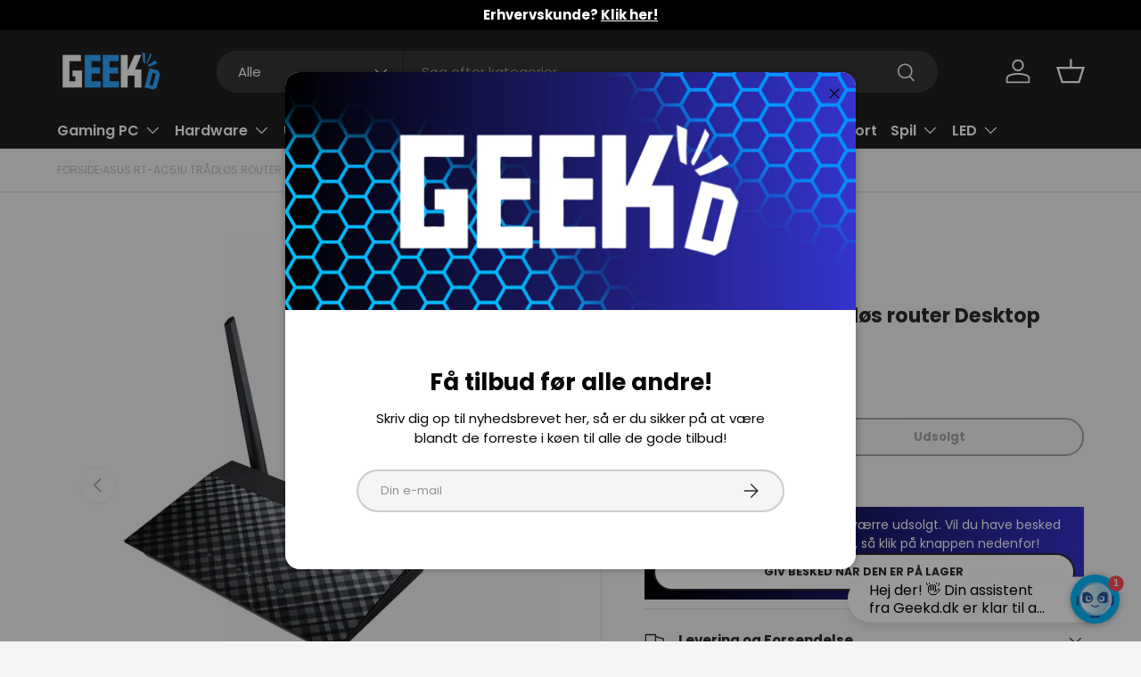

--- FILE ---
content_type: text/html; charset=utf-8
request_url: https://geekd.dk/products/asus-rt-ac51u-tradlos-router-desktop
body_size: 73244
content:
<!doctype html>
<html class="no-js" lang="da" dir="ltr">
<head><!-- Cart Custom -->
<script src="//geekd.dk/cdn/shop/t/56/assets/header-cart-total.js?v=119948548062095925811765445489" defer="defer"></script>

<!-- KLAVIO BACK IN STOCK -->
<script src="https://a.klaviyo.com/media/js/onsite/onsite.js"></script>
<script>
    var klaviyo = klaviyo || [];
    klaviyo.init({
      account: "UsRHJu",
      platform: "shopify"
    });
    klaviyo.enable("backinstock",{ 
    trigger: {
      product_page_text: "GIV BESKED NÅR DEN ER PÅ LAGER",
      product_page_class: "product-form__add-button button button--primary btn",
      product_page_text_align: "center",
      product_page_margin: "0px",
      replace_anchor: false
    },
    modal: {
     headline: "{product_name}",
     body_content: "Vi sender dig en besked når varen er på lager igen.",
     email_field_label: "Email",
     button_label: "GIV BESKED NÅR DEN ER PÅ LAGER",
     subscription_success_label: "Din interesse er blevet registreret, tak!",
     footer_content: '',
     additional_styles: "@import url('https://fonts.googleapis.com/css?family=Poppins');",
     drop_background_color: "#000",
     background_color: "#fff",
     text_color: "#222",
     button_text_color: "#fff",
     button_background_color: "#439fdb",
     close_button_color: "#ccc",
     error_background_color: "#fcd6d7",
     error_text_color: "#C72E2F",
     success_background_color: "#d3efcd",
     success_text_color: "#1B9500"
    }
  });
</script>
<!-- KLAVIO BACK IN STOCK END -->




<!-- PROFITMETRICS -->
<script>
  window.dataLayer = window.dataLayer || [];
  function gtag(){dataLayer.push(arguments);}
  
  gtag('config', 'G-HN4PL236GB');
</script>
<!-- PROFITMETRICS END -->




<!-- GOOGLE CONSENT MODE --><script>
  window.consentmo_gcm_initial_state = "";
  window.consentmo_gcm_state = "0";
  window.consentmo_gcm_security_storage = "strict";
  window.consentmo_gcm_ad_storage = "marketing";
  window.consentmo_gcm_analytics_storage = "analytics";
  window.consentmo_gcm_functionality_storage = "functionality";
  window.consentmo_gcm_personalization_storage = "functionality";
  window.consentmo_gcm_ads_data_redaction = "true";
  window.consentmo_gcm_url_passthrough = "false";
  window.consentmo_gcm_data_layer_name = "dataLayer";
  
  // Google Consent Mode V2 integration script from Consentmo GDPR
  window.isenseRules = {};
  window.isenseRules.gcm = {
      gcmVersion: 2,
      integrationVersion: 3,
      customChanges: false,
      consentUpdated: false,
      initialState: 7,
      isCustomizationEnabled: false,
      adsDataRedaction: true,
      urlPassthrough: false,
      dataLayer: 'dataLayer',
      categories: { ad_personalization: "marketing", ad_storage: "marketing", ad_user_data: "marketing", analytics_storage: "analytics", functionality_storage: "functionality", personalization_storage: "functionality", security_storage: "strict"},
      storage: { ad_personalization: "false", ad_storage: "false", ad_user_data: "false", analytics_storage: "false", functionality_storage: "false", personalization_storage: "false", security_storage: "false", wait_for_update: 2000 }
  };
  if(window.consentmo_gcm_state !== null && window.consentmo_gcm_state !== "" && window.consentmo_gcm_state !== "0") {
    window.isenseRules.gcm.isCustomizationEnabled = true;
    window.isenseRules.gcm.initialState = window.consentmo_gcm_initial_state === null || window.consentmo_gcm_initial_state.trim() === "" ? window.isenseRules.gcm.initialState : window.consentmo_gcm_initial_state;
    window.isenseRules.gcm.categories.ad_storage = window.consentmo_gcm_ad_storage === null || window.consentmo_gcm_ad_storage.trim() === "" ? window.isenseRules.gcm.categories.ad_storage : window.consentmo_gcm_ad_storage;
    window.isenseRules.gcm.categories.ad_user_data = window.consentmo_gcm_ad_storage === null || window.consentmo_gcm_ad_storage.trim() === "" ? window.isenseRules.gcm.categories.ad_user_data : window.consentmo_gcm_ad_storage;
    window.isenseRules.gcm.categories.ad_personalization = window.consentmo_gcm_ad_storage === null || window.consentmo_gcm_ad_storage.trim() === "" ? window.isenseRules.gcm.categories.ad_personalization : window.consentmo_gcm_ad_storage;
    window.isenseRules.gcm.categories.analytics_storage = window.consentmo_gcm_analytics_storage === null || window.consentmo_gcm_analytics_storage.trim() === "" ? window.isenseRules.gcm.categories.analytics_storage : window.consentmo_gcm_analytics_storage;
    window.isenseRules.gcm.categories.functionality_storage = window.consentmo_gcm_functionality_storage === null || window.consentmo_gcm_functionality_storage.trim() === "" ? window.isenseRules.gcm.categories.functionality_storage : window.consentmo_gcm_functionality_storage;
    window.isenseRules.gcm.categories.personalization_storage = window.consentmo_gcm_personalization_storage === null || window.consentmo_gcm_personalization_storage.trim() === "" ? window.isenseRules.gcm.categories.personalization_storage : window.consentmo_gcm_personalization_storage;
    window.isenseRules.gcm.categories.security_storage = window.consentmo_gcm_security_storage === null || window.consentmo_gcm_security_storage.trim() === "" ? window.isenseRules.gcm.categories.security_storage : window.consentmo_gcm_security_storage;
    window.isenseRules.gcm.urlPassthrough = window.consentmo_gcm_url_passthrough === null || window.consentmo_gcm_url_passthrough.trim() === "" ? window.isenseRules.gcm.urlPassthrough : window.consentmo_gcm_url_passthrough;
    window.isenseRules.gcm.adsDataRedaction = window.consentmo_gcm_ads_data_redaction === null || window.consentmo_gcm_ads_data_redaction.trim() === "" ? window.isenseRules.gcm.adsDataRedaction : window.consentmo_gcm_ads_data_redaction;
    window.isenseRules.gcm.dataLayer = window.consentmo_gcm_data_layer_name === null || window.consentmo_gcm_data_layer_name.trim() === "" ? window.isenseRules.gcm.dataLayer : window.consentmo_gcm_data_layer_name;
  }
  window.isenseRules.initializeGcm = function (rules) {
    if(window.isenseRules.gcm.isCustomizationEnabled) {
      rules.initialState = window.isenseRules.gcm.initialState;
      rules.urlPassthrough = window.isenseRules.gcm.urlPassthrough === true || window.isenseRules.gcm.urlPassthrough === 'true';
      rules.adsDataRedaction = window.isenseRules.gcm.adsDataRedaction === true || window.isenseRules.gcm.adsDataRedaction === 'true';
    }
    
    let initialState = parseInt(rules.initialState);
    let marketingBlocked = initialState === 0 || initialState === 2 || initialState === 5 || initialState === 7;
    let analyticsBlocked = initialState === 0 || initialState === 3 || initialState === 6 || initialState === 7;
    let functionalityBlocked = initialState === 4 || initialState === 5 || initialState === 6 || initialState === 7;

    let gdprCache = localStorage.getItem('gdprCache') ? JSON.parse(localStorage.getItem('gdprCache')) : null;
    if (gdprCache && typeof gdprCache.updatedPreferences !== "undefined") {
      let updatedPreferences = gdprCache.updatedPreferences;
      marketingBlocked = parseInt(updatedPreferences.indexOf('marketing')) > -1;
      analyticsBlocked = parseInt(updatedPreferences.indexOf('analytics')) > -1;
      functionalityBlocked = parseInt(updatedPreferences.indexOf('functionality')) > -1;
    }

    Object.entries(rules.categories).forEach(category => {
      if(rules.storage.hasOwnProperty(category[0])) {
        switch(category[1]) {
          case 'strict':
            rules.storage[category[0]] = "granted";
            break;
          case 'marketing':
            rules.storage[category[0]] = marketingBlocked ? "denied" : "granted";
            break;
          case 'analytics':
            rules.storage[category[0]] = analyticsBlocked ? "denied" : "granted";
            break;
          case 'functionality':
            rules.storage[category[0]] = functionalityBlocked ? "denied" : "granted";
            break;
        }
      }
    });
    rules.consentUpdated = true;
    isenseRules.gcm = rules;
  }

  // Google Consent Mode - initialization start
  window.isenseRules.initializeGcm({
    ...window.isenseRules.gcm,
    adsDataRedaction: true,
    urlPassthrough: false,
    initialState: 7
  });

  /*
  * initialState acceptable values:
  * 0 - Set both ad_storage and analytics_storage to denied
  * 1 - Set all categories to granted
  * 2 - Set only ad_storage to denied
  * 3 - Set only analytics_storage to denied
  * 4 - Set only functionality_storage to denied
  * 5 - Set both ad_storage and functionality_storage to denied
  * 6 - Set both analytics_storage and functionality_storage to denied
  * 7 - Set all categories to denied
  */

  window[window.isenseRules.gcm.dataLayer] = window[window.isenseRules.gcm.dataLayer] || [];
  function gtag() { window[window.isenseRules.gcm.dataLayer].push(arguments); }
  gtag("consent", "default", isenseRules.gcm.storage);
  isenseRules.gcm.adsDataRedaction && gtag("set", "ads_data_redaction", isenseRules.gcm.adsDataRedaction);
  isenseRules.gcm.urlPassthrough && gtag("set", "url_passthrough", isenseRules.gcm.urlPassthrough);
</script>
<!-- GOOGLE CONSENT MODE END -->




<!-- GOOGLE SITE VERIFICATION -->
<meta name="google-site-verification" content="094iaRJlaWdv0StC-xKwef6ANLzaWXaljMi-dTGfRz0" />
<meta name="google-site-verification" content="_kiMsnPyEA2EgMXONjyEfwr3RU9QNCHlwM9oygeBzEg" />
<!-- GOOGLE SITE VERIFICATION END -->




<!-- VIA ADS -->
<script id="viaads-script" src="https://viaadspublicfiles.blob.core.windows.net/plugins/ViaAds/ViaAds-Cookie.js" async defer></script>
<!-- VIA ADS END -->




<!-- VIABILL -->
<script>(function(){var o=document.createElement('script');o.type='text/javascript';o.async=true;o.src='https://pricetag.viabill.com/script/ujJjL9m4W7c%3D';var s=document.getElementsByTagName('script')[0];s.parentNode.insertBefore(o,s);})();</script>
<!-- VIABILL END -->




<!-- TRUSTPILOT -->
<script type="text/javascript" src="//widget.trustpilot.com/bootstrap/v5/tp.widget.bootstrap.min.js" async></script>
<!-- TRUSTPILOT END -->




<!-- GOOGLE TAG MANAGER -->
<script>(function(w,d,s,l,i){w[l]=w[l]||[];w[l].push({'gtm.start':
new Date().getTime(),event:'gtm.js'});var f=d.getElementsByTagName(s)[0],
j=d.createElement(s),dl=l!='dataLayer'?'&l='+l:'';j.async=true;j.src=
'https://www.googletagmanager.com/gtm.js?id='+i+dl;f.parentNode.insertBefore(j,f);
})(window,document,'script','dataLayer','GTM-PXZH22D');</script>
<!-- GOOGLE TAG MANAGER END -->




<!-- TAGINSTALL -->
<script>
 (function(w) {  var first = document.getElementsByTagName('script')[0];  var script = document.createElement('script');  script.async = true;  script.src = 'https://gtm.taginstall.com/sites/400d99877a07f322b7c3aab88011554da2624001fe95cb27f2496fe644c30d9d/gtm-data-layer-108-210715340.js';  script.addEventListener ("load", function() {  function start() {    var allProducts = [];  var shopCurrency = 'DKK';  var collectionTitle = null;    var customer = {  customerType: 'guest'  };    var pageType = 'Product Page';  var searchPerformed = false;  var cart = {  "items": [],  "total": 0.0,  "currency": "DKK",  };  if (!w.__TAGinstall) {  console.error('Unable to initialize Easy Tag - GTM & Data Layer.');  return;  }  w.__TAGinstall.init({  shopCurrency, allProducts, collectionTitle, searchPerformed, pageType, customer, cartData: cart  });     var product = {  name: "ASUS RT-AC51U Trådløs router Desktop",  title: "ASUS RT-AC51U Trådløs router Desktop",  id: "989519286",  productId: "7272628584617",  variantId: "41527850041513",  handle: "asus-rt-ac51u-tradlos-router-desktop",  price: "367.0",  image: "\/\/geekd.dk\/cdn\/shop\/products\/e2619646-68e8-414a-9001-c86c20a99bdd_medium.jpg?v=1642667844",  brand: "ASUS",  category: "Router","variants": [{  id: "41527850041513",  title: "Default Title",  sku: "989519286",  price: "367.0",  compareAtPrice: "0.0",  },]  };  w.__TAGinstall.onProductPage({  product, collectionTitle, shopCurrency, ShopifyAnalytics  });    };  if (w.__TAGinstall && w.__TAGinstall.boot) {  w.__TAGinstall.boot(start);  }  }, false);  first.parentNode.insertBefore(script, first); })(window);  
</script>
<!-- TAGINSTALL END -->




<!-- PRISJAKT -->
<script defer src="https://cdn-origin.pji.nu/b2b/widgets/cheapest/index.js"></script>
<!-- PRISJAKT END -->




<!-- HELLORETAIL -->
<script async src="https://helloretailcdn.com/helloretail.js"></script>
<script>
  let helloRetailInitParams = {fast_load: true};
  window.hrq = window.hrq || [];
  hrq.push(["init", helloRetailInitParams]);
  [hr_preMoney, hr_postMoney] = "0 DKK".split(/[0-9,.']+/);
  if (Shopify.currency && Shopify.currency.active && Shopify.currency.rate) {
    let date = new Date();
    date.setTime(date.getTime() + (60 * 24 * 365 * 60 * 1000));
    let domain = window.location.host;
    if (domain.indexOf("www.") === 0) {
        domain = domain.substring(4);
    }
    document.cookie = "hello_retail_currency" + "=" + encodeURIComponent(JSON.stringify(Shopify.currency))
      + "; expires=" + date.toGMTString()
      + ";domain=." + domain
      + ";path=/;samesite=lax";
  }
</script>
<!-- HELLORETAIL END -->




<!-- USERLINK.AI -->
<script src="https://files.userlink.ai/public/embed.min.js" charset="utf-8" id="bai-scr-emb" data-cid="6660691bc3cd2158a3fb48a9" async domain="Geekd.dk"></script>
<!-- USERLINK.AI END -->




<!-- PARTNERADS -->
<script src="https://partnertrackshopify.dk/js/register.js" async></script>
<!-- PARTNERADS END --><meta charset="utf-8">
<meta name="viewport" content="width=device-width,initial-scale=1">
<title>ASUS RT-AC51U trådløs router 733 Mbps | Geekd.dk</title><link rel="canonical" href="https://geekd.dk/products/asus-rt-ac51u-tradlos-router-desktop"><link rel="icon" href="//geekd.dk/cdn/shop/files/geekd-fav-blue.png?crop=center&height=48&v=1710340298&width=48" type="image/png">
  <link rel="apple-touch-icon" href="//geekd.dk/cdn/shop/files/geekd-fav-blue.png?crop=center&height=180&v=1710340298&width=180"><meta name="description" content="Få hurtig og pålidelig internetforbindelse med ASUS RT-AC51U router. Dual-band, 733 Mbps, avanceret sikkerhed og gæstenetværk. Perfekt til hjem og kontor."><meta property="og:site_name" content="Geekd">
<meta property="og:url" content="https://geekd.dk/products/asus-rt-ac51u-tradlos-router-desktop">
<meta property="og:title" content="ASUS RT-AC51U trådløs router 733 Mbps | Geekd.dk">
<meta property="og:type" content="product">
<meta property="og:description" content="Få hurtig og pålidelig internetforbindelse med ASUS RT-AC51U router. Dual-band, 733 Mbps, avanceret sikkerhed og gæstenetværk. Perfekt til hjem og kontor."><meta property="og:image" content="http://geekd.dk/cdn/shop/products/e2619646-68e8-414a-9001-c86c20a99bdd.jpg?crop=center&height=1200&v=1642667844&width=1200">
  <meta property="og:image:secure_url" content="https://geekd.dk/cdn/shop/products/e2619646-68e8-414a-9001-c86c20a99bdd.jpg?crop=center&height=1200&v=1642667844&width=1200">
  <meta property="og:image:width" content="2400">
  <meta property="og:image:height" content="1800"><meta property="og:price:amount" content="367">
  <meta property="og:price:currency" content="DKK"><meta name="twitter:site" content="@Geekdgang"><meta name="twitter:card" content="summary_large_image">
<meta name="twitter:title" content="ASUS RT-AC51U trådløs router 733 Mbps | Geekd.dk">
<meta name="twitter:description" content="Få hurtig og pålidelig internetforbindelse med ASUS RT-AC51U router. Dual-band, 733 Mbps, avanceret sikkerhed og gæstenetværk. Perfekt til hjem og kontor.">
<link rel="preload" href="//geekd.dk/cdn/shop/t/56/assets/main.css?v=138726281938024345981765446102" as="style"><style data-shopify>
@font-face {
  font-family: Poppins;
  font-weight: 400;
  font-style: normal;
  font-display: swap;
  src: url("//geekd.dk/cdn/fonts/poppins/poppins_n4.0ba78fa5af9b0e1a374041b3ceaadf0a43b41362.woff2") format("woff2"),
       url("//geekd.dk/cdn/fonts/poppins/poppins_n4.214741a72ff2596839fc9760ee7a770386cf16ca.woff") format("woff");
}
@font-face {
  font-family: Poppins;
  font-weight: 700;
  font-style: normal;
  font-display: swap;
  src: url("//geekd.dk/cdn/fonts/poppins/poppins_n7.56758dcf284489feb014a026f3727f2f20a54626.woff2") format("woff2"),
       url("//geekd.dk/cdn/fonts/poppins/poppins_n7.f34f55d9b3d3205d2cd6f64955ff4b36f0cfd8da.woff") format("woff");
}
@font-face {
  font-family: Poppins;
  font-weight: 400;
  font-style: italic;
  font-display: swap;
  src: url("//geekd.dk/cdn/fonts/poppins/poppins_i4.846ad1e22474f856bd6b81ba4585a60799a9f5d2.woff2") format("woff2"),
       url("//geekd.dk/cdn/fonts/poppins/poppins_i4.56b43284e8b52fc64c1fd271f289a39e8477e9ec.woff") format("woff");
}
@font-face {
  font-family: Poppins;
  font-weight: 700;
  font-style: italic;
  font-display: swap;
  src: url("//geekd.dk/cdn/fonts/poppins/poppins_i7.42fd71da11e9d101e1e6c7932199f925f9eea42d.woff2") format("woff2"),
       url("//geekd.dk/cdn/fonts/poppins/poppins_i7.ec8499dbd7616004e21155106d13837fff4cf556.woff") format("woff");
}
@font-face {
  font-family: Poppins;
  font-weight: 700;
  font-style: normal;
  font-display: swap;
  src: url("//geekd.dk/cdn/fonts/poppins/poppins_n7.56758dcf284489feb014a026f3727f2f20a54626.woff2") format("woff2"),
       url("//geekd.dk/cdn/fonts/poppins/poppins_n7.f34f55d9b3d3205d2cd6f64955ff4b36f0cfd8da.woff") format("woff");
}
@font-face {
  font-family: Poppins;
  font-weight: 600;
  font-style: normal;
  font-display: swap;
  src: url("//geekd.dk/cdn/fonts/poppins/poppins_n6.aa29d4918bc243723d56b59572e18228ed0786f6.woff2") format("woff2"),
       url("//geekd.dk/cdn/fonts/poppins/poppins_n6.5f815d845fe073750885d5b7e619ee00e8111208.woff") format("woff");
}
:root {
      --bg-color: 245 245 245 / 1.0;
      --bg-color-og: 245 245 245 / 1.0;
      --heading-color: 42 43 42;
      --text-color: 42 43 42;
      --text-color-og: 42 43 42;
      --scrollbar-color: 42 43 42;
      --link-color: 42 43 42;
      --link-color-og: 42 43 42;
      --star-color: 255 159 28;--swatch-border-color-default: 204 205 204;
        --swatch-border-color-active: 144 144 144;
        --swatch-card-size: 24px;
        --swatch-variant-picker-size: 64px;--color-scheme-1-bg: 244 244 244 / 1.0;
      --color-scheme-1-grad: linear-gradient(180deg, rgba(244, 244, 244, 1), rgba(244, 244, 244, 1) 100%);
      --color-scheme-1-heading: 42 43 42;
      --color-scheme-1-text: 42 43 42;
      --color-scheme-1-btn-bg: 48 168 255;
      --color-scheme-1-btn-text: 255 255 255;
      --color-scheme-1-btn-bg-hover: 94 187 255;--color-scheme-2-bg: 42 43 42 / 1.0;
      --color-scheme-2-grad: linear-gradient(225deg, rgba(51, 59, 67, 0.88) 8%, rgba(41, 47, 54, 1) 56%, rgba(20, 20, 20, 1) 92%);
      --color-scheme-2-heading: 48 168 255;
      --color-scheme-2-text: 255 255 255;
      --color-scheme-2-btn-bg: 48 168 255;
      --color-scheme-2-btn-text: 255 255 255;
      --color-scheme-2-btn-bg-hover: 94 187 255;--color-scheme-3-bg: 48 168 255 / 1.0;
      --color-scheme-3-grad: linear-gradient(46deg, rgba(0, 0, 0, 1), rgba(53, 51, 205, 1) 100%);
      --color-scheme-3-heading: 255 255 255;
      --color-scheme-3-text: 255 255 255;
      --color-scheme-3-btn-bg: 255 255 255;
      --color-scheme-3-btn-text: 0 0 0;
      --color-scheme-3-btn-bg-hover: 225 225 225;

      --drawer-bg-color: 255 255 255 / 1.0;
      --drawer-text-color: 42 43 42;

      --panel-bg-color: 244 244 244 / 1.0;
      --panel-heading-color: 42 43 42;
      --panel-text-color: 42 43 42;

      --in-stock-text-color: 44 126 63;
      --low-stock-text-color: 210 134 26;
      --very-low-stock-text-color: 180 12 28;
      --no-stock-text-color: 119 119 119;
      --no-stock-backordered-text-color: 119 119 119;

      --error-bg-color: 252 237 238;
      --error-text-color: 180 12 28;
      --success-bg-color: 232 246 234;
      --success-text-color: 44 126 63;
      --info-bg-color: 228 237 250;
      --info-text-color: 26 102 210;

      --heading-font-family: Poppins, sans-serif;
      --heading-font-style: normal;
      --heading-font-weight: 700;
      --heading-scale-start: 4;

      --navigation-font-family: Poppins, sans-serif;
      --navigation-font-style: normal;
      --navigation-font-weight: 600;--heading-text-transform: none;
--subheading-text-transform: none;
      --body-font-family: Poppins, sans-serif;
      --body-font-style: normal;
      --body-font-weight: 400;
      --body-font-size: 15;

      --section-gap: 32;
      --heading-gap: calc(8 * var(--space-unit));--heading-gap: calc(6 * var(--space-unit));--grid-column-gap: 20px;--btn-bg-color: 48 168 255;
      --btn-bg-hover-color: 94 187 255;
      --btn-text-color: 255 255 255;
      --btn-bg-color-og: 48 168 255;
      --btn-text-color-og: 255 255 255;
      --btn-alt-bg-color: 255 255 255;
      --btn-alt-bg-alpha: 1.0;
      --btn-alt-text-color: 42 43 42;
      --btn-border-width: 2px;
      --btn-padding-y: 12px;

      
      --btn-border-radius: 28px;
      

      --btn-lg-border-radius: 50%;
      --btn-icon-border-radius: 50%;
      --input-with-btn-inner-radius: var(--btn-border-radius);

      --input-bg-color: 245 245 245 / 1.0;
      --input-text-color: 42 43 42;
      --input-border-width: 2px;
      --input-border-radius: 26px;
      --textarea-border-radius: 12px;
      --input-border-radius: 28px;
      --input-lg-border-radius: 34px;
      --input-bg-color-diff-3: #ededed;
      --input-bg-color-diff-6: #e6e6e6;

      --modal-border-radius: 16px;
      --modal-overlay-color: 0 0 0;
      --modal-overlay-opacity: 0.4;
      --drawer-border-radius: 16px;
      --overlay-border-radius: 0px;

      --custom-label-bg-color: 13 44 84 / 1.0;
      --custom-label-text-color: 255 255 255 / 1.0;--sale-label-bg-color: 207 14 14 / 1.0;
      --sale-label-text-color: 255 255 255 / 1.0;--sold-out-label-bg-color: 207 14 14 / 1.0;
      --sold-out-label-text-color: 255 255 255 / 1.0;--preorder-label-bg-color: 0 166 237 / 1.0;
      --preorder-label-text-color: 255 255 255 / 1.0;

      --collection-label-color: 0 126 18 / 1.0;

      --page-width: 1200px;
      --gutter-sm: 20px;
      --gutter-md: 32px;
      --gutter-lg: 64px;

      --payment-terms-bg-color: #f5f5f5;

      --coll-card-bg-color: #F9F9F9;
      --coll-card-border-color: #f2f2f2;

      --card-highlight-bg-color: #F9F9F9;
      --card-highlight-text-color: 85 85 85;
      --card-highlight-border-color: #E1E1E1;--card-bg-color: #ffffff;
      --card-text-color: 38 38 43;
      --card-border-color: #f2f2f2;--blend-bg-color: #f4f4f4;
        
          --aos-animate-duration: 0.6s;
        

        
          --aos-min-width: 0;
        
      

      --reading-width: 48em;
    }

    @media (max-width: 769px) {
      :root {
        --reading-width: 36em;
      }
    }
  </style><link rel="stylesheet" href="//geekd.dk/cdn/shop/t/56/assets/main.css?v=138726281938024345981765446102">
  <script src="//geekd.dk/cdn/shop/t/56/assets/main.js?v=102719207125010519441765445435" defer="defer"></script><link rel="preload" href="//geekd.dk/cdn/fonts/poppins/poppins_n4.0ba78fa5af9b0e1a374041b3ceaadf0a43b41362.woff2" as="font" type="font/woff2" crossorigin fetchpriority="high"><link rel="preload" href="//geekd.dk/cdn/fonts/poppins/poppins_n7.56758dcf284489feb014a026f3727f2f20a54626.woff2" as="font" type="font/woff2" crossorigin fetchpriority="high"><script>window.performance && window.performance.mark && window.performance.mark('shopify.content_for_header.start');</script><meta name="facebook-domain-verification" content="wopu1xjers3ob26slqjmkfynetak9g">
<meta name="facebook-domain-verification" content="aakxp4bpixvqhldtpwawl5ac3v5lm4">
<meta name="google-site-verification" content="516zKNE6Nu0IOahD2Faj3R6WpyMqnjqDfHoSch5PnTo">
<meta name="google-site-verification" content="516zKNE6Nu0IOahD2Faj3R6WpyMqnjqDfHoSch5PnTo">
<meta name="google-site-verification" content="qzlCAULxCQfENthKaaXoBZZWRsIe37mOobqaWy8uCrQ">
<meta name="google-site-verification" content="tWLfVcPurEEL4YrTT0DAtg2Z-0_PFcAJRYw8UUDCmaI">
<meta id="shopify-digital-wallet" name="shopify-digital-wallet" content="/33818378284/digital_wallets/dialog">
<link rel="alternate" hreflang="x-default" href="https://geekd.dk/products/asus-rt-ac51u-tradlos-router-desktop">
<link rel="alternate" hreflang="de-DE" href="https://geekd.de/products/asus-rt-ac51u-tradlos-router-desktop">
<link rel="alternate" hreflang="da-DK" href="https://geekd.dk/products/asus-rt-ac51u-tradlos-router-desktop">
<link rel="alternate" type="application/json+oembed" href="https://geekd.dk/products/asus-rt-ac51u-tradlos-router-desktop.oembed">
<script async="async" src="/checkouts/internal/preloads.js?locale=da-DK"></script>
<script id="shopify-features" type="application/json">{"accessToken":"18dec7fe4f76d6f9e85e1ca6cd24ccb9","betas":["rich-media-storefront-analytics"],"domain":"geekd.dk","predictiveSearch":true,"shopId":33818378284,"locale":"da"}</script>
<script>var Shopify = Shopify || {};
Shopify.shop = "geekddk.myshopify.com";
Shopify.locale = "da";
Shopify.currency = {"active":"DKK","rate":"1.0"};
Shopify.country = "DK";
Shopify.theme = {"name":"GEEKD V2.1 - Post Christmas 2025","id":179908903248,"schema_name":"Enterprise","schema_version":"2.1.0","theme_store_id":1657,"role":"main"};
Shopify.theme.handle = "null";
Shopify.theme.style = {"id":null,"handle":null};
Shopify.cdnHost = "geekd.dk/cdn";
Shopify.routes = Shopify.routes || {};
Shopify.routes.root = "/";</script>
<script type="module">!function(o){(o.Shopify=o.Shopify||{}).modules=!0}(window);</script>
<script>!function(o){function n(){var o=[];function n(){o.push(Array.prototype.slice.apply(arguments))}return n.q=o,n}var t=o.Shopify=o.Shopify||{};t.loadFeatures=n(),t.autoloadFeatures=n()}(window);</script>
<script id="shop-js-analytics" type="application/json">{"pageType":"product"}</script>
<script defer="defer" async type="module" src="//geekd.dk/cdn/shopifycloud/shop-js/modules/v2/client.init-shop-cart-sync_C8w7Thf0.da.esm.js"></script>
<script defer="defer" async type="module" src="//geekd.dk/cdn/shopifycloud/shop-js/modules/v2/chunk.common_hABmsQwT.esm.js"></script>
<script type="module">
  await import("//geekd.dk/cdn/shopifycloud/shop-js/modules/v2/client.init-shop-cart-sync_C8w7Thf0.da.esm.js");
await import("//geekd.dk/cdn/shopifycloud/shop-js/modules/v2/chunk.common_hABmsQwT.esm.js");

  window.Shopify.SignInWithShop?.initShopCartSync?.({"fedCMEnabled":true,"windoidEnabled":true});

</script>
<script>(function() {
  var isLoaded = false;
  function asyncLoad() {
    if (isLoaded) return;
    isLoaded = true;
    var urls = ["https:\/\/ecommplugins-scripts.trustpilot.com\/v2.1\/js\/header.min.js?settings=eyJrZXkiOiJ5YUFRa01wd2hSZmZFN1p6IiwicyI6InNrdSJ9\u0026shop=geekddk.myshopify.com","https:\/\/ecommplugins-trustboxsettings.trustpilot.com\/geekddk.myshopify.com.js?settings=1747236210205\u0026shop=geekddk.myshopify.com","https:\/\/sizechart.apps.avada.io\/scripttag\/avada-size-chart.min.js?shop=geekddk.myshopify.com","https:\/\/cdn1.profitmetrics.io\/0C3C63AE99DE58FE\/shopify-bundle.js?shop=geekddk.myshopify.com","https:\/\/files.viaads.dk\/plugins\/min\/shopify.min.js?shop=geekddk.myshopify.com","https:\/\/ecommplugins-scripts.trustpilot.com\/v2.1\/js\/success.min.js?settings=eyJrZXkiOiJ5YUFRa01wd2hSZmZFN1p6IiwicyI6InNrdSIsInQiOlsib3JkZXJzL2Z1bGZpbGxlZCJdLCJ2IjoiIiwiYSI6IlNob3BpZnktMjAyMS0wNCJ9\u0026shop=geekddk.myshopify.com"];
    for (var i = 0; i < urls.length; i++) {
      var s = document.createElement('script');
      s.type = 'text/javascript';
      s.async = true;
      s.src = urls[i];
      var x = document.getElementsByTagName('script')[0];
      x.parentNode.insertBefore(s, x);
    }
  };
  if(window.attachEvent) {
    window.attachEvent('onload', asyncLoad);
  } else {
    window.addEventListener('load', asyncLoad, false);
  }
})();</script>
<script id="__st">var __st={"a":33818378284,"offset":3600,"reqid":"cc4fac95-c88f-47a5-ba28-0536967cc542-1768696445","pageurl":"geekd.dk\/products\/asus-rt-ac51u-tradlos-router-desktop","u":"d5839a164864","p":"product","rtyp":"product","rid":7272628584617};</script>
<script>window.ShopifyPaypalV4VisibilityTracking = true;</script>
<script id="captcha-bootstrap">!function(){'use strict';const t='contact',e='account',n='new_comment',o=[[t,t],['blogs',n],['comments',n],[t,'customer']],c=[[e,'customer_login'],[e,'guest_login'],[e,'recover_customer_password'],[e,'create_customer']],r=t=>t.map((([t,e])=>`form[action*='/${t}']:not([data-nocaptcha='true']) input[name='form_type'][value='${e}']`)).join(','),a=t=>()=>t?[...document.querySelectorAll(t)].map((t=>t.form)):[];function s(){const t=[...o],e=r(t);return a(e)}const i='password',u='form_key',d=['recaptcha-v3-token','g-recaptcha-response','h-captcha-response',i],f=()=>{try{return window.sessionStorage}catch{return}},m='__shopify_v',_=t=>t.elements[u];function p(t,e,n=!1){try{const o=window.sessionStorage,c=JSON.parse(o.getItem(e)),{data:r}=function(t){const{data:e,action:n}=t;return t[m]||n?{data:e,action:n}:{data:t,action:n}}(c);for(const[e,n]of Object.entries(r))t.elements[e]&&(t.elements[e].value=n);n&&o.removeItem(e)}catch(o){console.error('form repopulation failed',{error:o})}}const l='form_type',E='cptcha';function T(t){t.dataset[E]=!0}const w=window,h=w.document,L='Shopify',v='ce_forms',y='captcha';let A=!1;((t,e)=>{const n=(g='f06e6c50-85a8-45c8-87d0-21a2b65856fe',I='https://cdn.shopify.com/shopifycloud/storefront-forms-hcaptcha/ce_storefront_forms_captcha_hcaptcha.v1.5.2.iife.js',D={infoText:'Beskyttet af hCaptcha',privacyText:'Beskyttelse af persondata',termsText:'Vilkår'},(t,e,n)=>{const o=w[L][v],c=o.bindForm;if(c)return c(t,g,e,D).then(n);var r;o.q.push([[t,g,e,D],n]),r=I,A||(h.body.append(Object.assign(h.createElement('script'),{id:'captcha-provider',async:!0,src:r})),A=!0)});var g,I,D;w[L]=w[L]||{},w[L][v]=w[L][v]||{},w[L][v].q=[],w[L][y]=w[L][y]||{},w[L][y].protect=function(t,e){n(t,void 0,e),T(t)},Object.freeze(w[L][y]),function(t,e,n,w,h,L){const[v,y,A,g]=function(t,e,n){const i=e?o:[],u=t?c:[],d=[...i,...u],f=r(d),m=r(i),_=r(d.filter((([t,e])=>n.includes(e))));return[a(f),a(m),a(_),s()]}(w,h,L),I=t=>{const e=t.target;return e instanceof HTMLFormElement?e:e&&e.form},D=t=>v().includes(t);t.addEventListener('submit',(t=>{const e=I(t);if(!e)return;const n=D(e)&&!e.dataset.hcaptchaBound&&!e.dataset.recaptchaBound,o=_(e),c=g().includes(e)&&(!o||!o.value);(n||c)&&t.preventDefault(),c&&!n&&(function(t){try{if(!f())return;!function(t){const e=f();if(!e)return;const n=_(t);if(!n)return;const o=n.value;o&&e.removeItem(o)}(t);const e=Array.from(Array(32),(()=>Math.random().toString(36)[2])).join('');!function(t,e){_(t)||t.append(Object.assign(document.createElement('input'),{type:'hidden',name:u})),t.elements[u].value=e}(t,e),function(t,e){const n=f();if(!n)return;const o=[...t.querySelectorAll(`input[type='${i}']`)].map((({name:t})=>t)),c=[...d,...o],r={};for(const[a,s]of new FormData(t).entries())c.includes(a)||(r[a]=s);n.setItem(e,JSON.stringify({[m]:1,action:t.action,data:r}))}(t,e)}catch(e){console.error('failed to persist form',e)}}(e),e.submit())}));const S=(t,e)=>{t&&!t.dataset[E]&&(n(t,e.some((e=>e===t))),T(t))};for(const o of['focusin','change'])t.addEventListener(o,(t=>{const e=I(t);D(e)&&S(e,y())}));const B=e.get('form_key'),M=e.get(l),P=B&&M;t.addEventListener('DOMContentLoaded',(()=>{const t=y();if(P)for(const e of t)e.elements[l].value===M&&p(e,B);[...new Set([...A(),...v().filter((t=>'true'===t.dataset.shopifyCaptcha))])].forEach((e=>S(e,t)))}))}(h,new URLSearchParams(w.location.search),n,t,e,['guest_login'])})(!0,!0)}();</script>
<script integrity="sha256-4kQ18oKyAcykRKYeNunJcIwy7WH5gtpwJnB7kiuLZ1E=" data-source-attribution="shopify.loadfeatures" defer="defer" src="//geekd.dk/cdn/shopifycloud/storefront/assets/storefront/load_feature-a0a9edcb.js" crossorigin="anonymous"></script>
<script data-source-attribution="shopify.dynamic_checkout.dynamic.init">var Shopify=Shopify||{};Shopify.PaymentButton=Shopify.PaymentButton||{isStorefrontPortableWallets:!0,init:function(){window.Shopify.PaymentButton.init=function(){};var t=document.createElement("script");t.src="https://geekd.dk/cdn/shopifycloud/portable-wallets/latest/portable-wallets.da.js",t.type="module",document.head.appendChild(t)}};
</script>
<script data-source-attribution="shopify.dynamic_checkout.buyer_consent">
  function portableWalletsHideBuyerConsent(e){var t=document.getElementById("shopify-buyer-consent"),n=document.getElementById("shopify-subscription-policy-button");t&&n&&(t.classList.add("hidden"),t.setAttribute("aria-hidden","true"),n.removeEventListener("click",e))}function portableWalletsShowBuyerConsent(e){var t=document.getElementById("shopify-buyer-consent"),n=document.getElementById("shopify-subscription-policy-button");t&&n&&(t.classList.remove("hidden"),t.removeAttribute("aria-hidden"),n.addEventListener("click",e))}window.Shopify?.PaymentButton&&(window.Shopify.PaymentButton.hideBuyerConsent=portableWalletsHideBuyerConsent,window.Shopify.PaymentButton.showBuyerConsent=portableWalletsShowBuyerConsent);
</script>
<script>
  function portableWalletsCleanup(e){e&&e.src&&console.error("Failed to load portable wallets script "+e.src);var t=document.querySelectorAll("shopify-accelerated-checkout .shopify-payment-button__skeleton, shopify-accelerated-checkout-cart .wallet-cart-button__skeleton"),e=document.getElementById("shopify-buyer-consent");for(let e=0;e<t.length;e++)t[e].remove();e&&e.remove()}function portableWalletsNotLoadedAsModule(e){e instanceof ErrorEvent&&"string"==typeof e.message&&e.message.includes("import.meta")&&"string"==typeof e.filename&&e.filename.includes("portable-wallets")&&(window.removeEventListener("error",portableWalletsNotLoadedAsModule),window.Shopify.PaymentButton.failedToLoad=e,"loading"===document.readyState?document.addEventListener("DOMContentLoaded",window.Shopify.PaymentButton.init):window.Shopify.PaymentButton.init())}window.addEventListener("error",portableWalletsNotLoadedAsModule);
</script>

<script type="module" src="https://geekd.dk/cdn/shopifycloud/portable-wallets/latest/portable-wallets.da.js" onError="portableWalletsCleanup(this)" crossorigin="anonymous"></script>
<script nomodule>
  document.addEventListener("DOMContentLoaded", portableWalletsCleanup);
</script>

<link id="shopify-accelerated-checkout-styles" rel="stylesheet" media="screen" href="https://geekd.dk/cdn/shopifycloud/portable-wallets/latest/accelerated-checkout-backwards-compat.css" crossorigin="anonymous">
<style id="shopify-accelerated-checkout-cart">
        #shopify-buyer-consent {
  margin-top: 1em;
  display: inline-block;
  width: 100%;
}

#shopify-buyer-consent.hidden {
  display: none;
}

#shopify-subscription-policy-button {
  background: none;
  border: none;
  padding: 0;
  text-decoration: underline;
  font-size: inherit;
  cursor: pointer;
}

#shopify-subscription-policy-button::before {
  box-shadow: none;
}

      </style>
<script id="sections-script" data-sections="header,footer" defer="defer" src="//geekd.dk/cdn/shop/t/56/compiled_assets/scripts.js?63430"></script>
<script>window.performance && window.performance.mark && window.performance.mark('shopify.content_for_header.end');</script>
<script src="//geekd.dk/cdn/shop/t/56/assets/blur-messages.js?v=98620774460636405321765445405" defer="defer"></script>
    <script src="//geekd.dk/cdn/shop/t/56/assets/animate-on-scroll.js?v=15249566486942820451765445398" defer="defer"></script>
    <link rel="stylesheet" href="//geekd.dk/cdn/shop/t/56/assets/animate-on-scroll.css?v=116194678796051782541765445397">
  

  <script>document.documentElement.className = document.documentElement.className.replace('no-js', 'js');</script><!-- CC Custom Head Start --><!-- CC Custom Head End -->


<!-- BEGIN app block: shopify://apps/consentmo-gdpr/blocks/gdpr_cookie_consent/4fbe573f-a377-4fea-9801-3ee0858cae41 -->


<!-- END app block --><!-- BEGIN app block: shopify://apps/returnflows/blocks/return_overlay_v2/3bc010f6-eaf1-4d13-9509-ab183b1a8ed6 --><script
	async
	id="rf-embedded-script"
	src="https://static.returnflows.com/dist/production/widget.js"
	data-env="production"
	data-default-currency="DKK"
	data-default-locale="en"
	data-auto-open="true"
	data-clear-cart-on-start="true"
	data-custom-css-page=".cookieconsent-wrapper {
margin-bottom: calc(var(--rf-summary-height) + 12px); 
}
cart-drawer, .header__icon--cart-total, #cart-icon-bubble, .overlay.js-overlay {
display: none !important;
}

html,body {
overflow: auto !important;
position: static !important;
}"
	data-custom-css-overlay=".* {
font-family: Poppins, sans-serif;
}"
	data-cart-activator-selector="[href$=&quot;/cart&quot;]"
	data-auto-open-trigger-endpoint="add"
	data-auto-open-trigger-method="combination"
	data-monitor-network-overwrites="false"
	data-network-interception-method="fetch"
	data-override-scroll-blocking="false"
></script>
<script id="rf-settings-json" type="application/json">
	{
		"translations": {
			"messages": null
		},
		"theme": {
			"accent-background": "#30a8ff",
			"brand-background": "#2f2f2f",
			"accent-foreground": "#000000",
			"brand-foreground": "#ffffff"
		}
	}
</script>
<script>
	
	(function () {
		if (!window.__rf_original_search) {
			window.__rf_original_search = window.location.search;
		}
	})();
</script>


<!-- END app block --><!-- BEGIN app block: shopify://apps/minmaxify-order-limits/blocks/app-embed-block/3acfba32-89f3-4377-ae20-cbb9abc48475 --><script type="text/javascript" src="https://limits.minmaxify.com/geekddk.myshopify.com?v=123a&r=20241211100810"></script>

<!-- END app block --><!-- BEGIN app block: shopify://apps/frequently-bought/blocks/app-embed-block/b1a8cbea-c844-4842-9529-7c62dbab1b1f --><script>
    window.codeblackbelt = window.codeblackbelt || {};
    window.codeblackbelt.shop = window.codeblackbelt.shop || 'geekddk.myshopify.com';
    
        window.codeblackbelt.productId = 7272628584617;</script><script src="//cdn.codeblackbelt.com/widgets/frequently-bought-together/main.min.js?version=2026011801+0100" async></script>
 <!-- END app block --><!-- BEGIN app block: shopify://apps/pagefly-page-builder/blocks/app-embed/83e179f7-59a0-4589-8c66-c0dddf959200 -->

<!-- BEGIN app snippet: pagefly-cro-ab-testing-main -->







<script>
  ;(function () {
    const url = new URL(window.location)
    const viewParam = url.searchParams.get('view')
    if (viewParam && viewParam.includes('variant-pf-')) {
      url.searchParams.set('pf_v', viewParam)
      url.searchParams.delete('view')
      window.history.replaceState({}, '', url)
    }
  })()
</script>



<script type='module'>
  
  window.PAGEFLY_CRO = window.PAGEFLY_CRO || {}

  window.PAGEFLY_CRO['data_debug'] = {
    original_template_suffix: "all_products",
    allow_ab_test: false,
    ab_test_start_time: 0,
    ab_test_end_time: 0,
    today_date_time: 1768696446000,
  }
  window.PAGEFLY_CRO['GA4'] = { enabled: false}
</script>

<!-- END app snippet -->








  <script src='https://cdn.shopify.com/extensions/019bb4f9-aed6-78a3-be91-e9d44663e6bf/pagefly-page-builder-215/assets/pagefly-helper.js' defer='defer'></script>

  <script src='https://cdn.shopify.com/extensions/019bb4f9-aed6-78a3-be91-e9d44663e6bf/pagefly-page-builder-215/assets/pagefly-general-helper.js' defer='defer'></script>

  <script src='https://cdn.shopify.com/extensions/019bb4f9-aed6-78a3-be91-e9d44663e6bf/pagefly-page-builder-215/assets/pagefly-snap-slider.js' defer='defer'></script>

  <script src='https://cdn.shopify.com/extensions/019bb4f9-aed6-78a3-be91-e9d44663e6bf/pagefly-page-builder-215/assets/pagefly-slideshow-v3.js' defer='defer'></script>

  <script src='https://cdn.shopify.com/extensions/019bb4f9-aed6-78a3-be91-e9d44663e6bf/pagefly-page-builder-215/assets/pagefly-slideshow-v4.js' defer='defer'></script>

  <script src='https://cdn.shopify.com/extensions/019bb4f9-aed6-78a3-be91-e9d44663e6bf/pagefly-page-builder-215/assets/pagefly-glider.js' defer='defer'></script>

  <script src='https://cdn.shopify.com/extensions/019bb4f9-aed6-78a3-be91-e9d44663e6bf/pagefly-page-builder-215/assets/pagefly-slideshow-v1-v2.js' defer='defer'></script>

  <script src='https://cdn.shopify.com/extensions/019bb4f9-aed6-78a3-be91-e9d44663e6bf/pagefly-page-builder-215/assets/pagefly-product-media.js' defer='defer'></script>

  <script src='https://cdn.shopify.com/extensions/019bb4f9-aed6-78a3-be91-e9d44663e6bf/pagefly-page-builder-215/assets/pagefly-product.js' defer='defer'></script>


<script id='pagefly-helper-data' type='application/json'>
  {
    "page_optimization": {
      "assets_prefetching": false
    },
    "elements_asset_mapper": {
      "Accordion": "https://cdn.shopify.com/extensions/019bb4f9-aed6-78a3-be91-e9d44663e6bf/pagefly-page-builder-215/assets/pagefly-accordion.js",
      "Accordion3": "https://cdn.shopify.com/extensions/019bb4f9-aed6-78a3-be91-e9d44663e6bf/pagefly-page-builder-215/assets/pagefly-accordion3.js",
      "CountDown": "https://cdn.shopify.com/extensions/019bb4f9-aed6-78a3-be91-e9d44663e6bf/pagefly-page-builder-215/assets/pagefly-countdown.js",
      "GMap1": "https://cdn.shopify.com/extensions/019bb4f9-aed6-78a3-be91-e9d44663e6bf/pagefly-page-builder-215/assets/pagefly-gmap.js",
      "GMap2": "https://cdn.shopify.com/extensions/019bb4f9-aed6-78a3-be91-e9d44663e6bf/pagefly-page-builder-215/assets/pagefly-gmap.js",
      "GMapBasicV2": "https://cdn.shopify.com/extensions/019bb4f9-aed6-78a3-be91-e9d44663e6bf/pagefly-page-builder-215/assets/pagefly-gmap.js",
      "GMapAdvancedV2": "https://cdn.shopify.com/extensions/019bb4f9-aed6-78a3-be91-e9d44663e6bf/pagefly-page-builder-215/assets/pagefly-gmap.js",
      "HTML.Video": "https://cdn.shopify.com/extensions/019bb4f9-aed6-78a3-be91-e9d44663e6bf/pagefly-page-builder-215/assets/pagefly-htmlvideo.js",
      "HTML.Video2": "https://cdn.shopify.com/extensions/019bb4f9-aed6-78a3-be91-e9d44663e6bf/pagefly-page-builder-215/assets/pagefly-htmlvideo2.js",
      "HTML.Video3": "https://cdn.shopify.com/extensions/019bb4f9-aed6-78a3-be91-e9d44663e6bf/pagefly-page-builder-215/assets/pagefly-htmlvideo2.js",
      "BackgroundVideo": "https://cdn.shopify.com/extensions/019bb4f9-aed6-78a3-be91-e9d44663e6bf/pagefly-page-builder-215/assets/pagefly-htmlvideo2.js",
      "Instagram": "https://cdn.shopify.com/extensions/019bb4f9-aed6-78a3-be91-e9d44663e6bf/pagefly-page-builder-215/assets/pagefly-instagram.js",
      "Instagram2": "https://cdn.shopify.com/extensions/019bb4f9-aed6-78a3-be91-e9d44663e6bf/pagefly-page-builder-215/assets/pagefly-instagram.js",
      "Insta3": "https://cdn.shopify.com/extensions/019bb4f9-aed6-78a3-be91-e9d44663e6bf/pagefly-page-builder-215/assets/pagefly-instagram3.js",
      "Tabs": "https://cdn.shopify.com/extensions/019bb4f9-aed6-78a3-be91-e9d44663e6bf/pagefly-page-builder-215/assets/pagefly-tab.js",
      "Tabs3": "https://cdn.shopify.com/extensions/019bb4f9-aed6-78a3-be91-e9d44663e6bf/pagefly-page-builder-215/assets/pagefly-tab3.js",
      "ProductBox": "https://cdn.shopify.com/extensions/019bb4f9-aed6-78a3-be91-e9d44663e6bf/pagefly-page-builder-215/assets/pagefly-cart.js",
      "FBPageBox2": "https://cdn.shopify.com/extensions/019bb4f9-aed6-78a3-be91-e9d44663e6bf/pagefly-page-builder-215/assets/pagefly-facebook.js",
      "FBLikeButton2": "https://cdn.shopify.com/extensions/019bb4f9-aed6-78a3-be91-e9d44663e6bf/pagefly-page-builder-215/assets/pagefly-facebook.js",
      "TwitterFeed2": "https://cdn.shopify.com/extensions/019bb4f9-aed6-78a3-be91-e9d44663e6bf/pagefly-page-builder-215/assets/pagefly-twitter.js",
      "Paragraph4": "https://cdn.shopify.com/extensions/019bb4f9-aed6-78a3-be91-e9d44663e6bf/pagefly-page-builder-215/assets/pagefly-paragraph4.js",

      "AliReviews": "https://cdn.shopify.com/extensions/019bb4f9-aed6-78a3-be91-e9d44663e6bf/pagefly-page-builder-215/assets/pagefly-3rd-elements.js",
      "BackInStock": "https://cdn.shopify.com/extensions/019bb4f9-aed6-78a3-be91-e9d44663e6bf/pagefly-page-builder-215/assets/pagefly-3rd-elements.js",
      "GloboBackInStock": "https://cdn.shopify.com/extensions/019bb4f9-aed6-78a3-be91-e9d44663e6bf/pagefly-page-builder-215/assets/pagefly-3rd-elements.js",
      "GrowaveWishlist": "https://cdn.shopify.com/extensions/019bb4f9-aed6-78a3-be91-e9d44663e6bf/pagefly-page-builder-215/assets/pagefly-3rd-elements.js",
      "InfiniteOptionsShopPad": "https://cdn.shopify.com/extensions/019bb4f9-aed6-78a3-be91-e9d44663e6bf/pagefly-page-builder-215/assets/pagefly-3rd-elements.js",
      "InkybayProductPersonalizer": "https://cdn.shopify.com/extensions/019bb4f9-aed6-78a3-be91-e9d44663e6bf/pagefly-page-builder-215/assets/pagefly-3rd-elements.js",
      "LimeSpot": "https://cdn.shopify.com/extensions/019bb4f9-aed6-78a3-be91-e9d44663e6bf/pagefly-page-builder-215/assets/pagefly-3rd-elements.js",
      "Loox": "https://cdn.shopify.com/extensions/019bb4f9-aed6-78a3-be91-e9d44663e6bf/pagefly-page-builder-215/assets/pagefly-3rd-elements.js",
      "Opinew": "https://cdn.shopify.com/extensions/019bb4f9-aed6-78a3-be91-e9d44663e6bf/pagefly-page-builder-215/assets/pagefly-3rd-elements.js",
      "Powr": "https://cdn.shopify.com/extensions/019bb4f9-aed6-78a3-be91-e9d44663e6bf/pagefly-page-builder-215/assets/pagefly-3rd-elements.js",
      "ProductReviews": "https://cdn.shopify.com/extensions/019bb4f9-aed6-78a3-be91-e9d44663e6bf/pagefly-page-builder-215/assets/pagefly-3rd-elements.js",
      "PushOwl": "https://cdn.shopify.com/extensions/019bb4f9-aed6-78a3-be91-e9d44663e6bf/pagefly-page-builder-215/assets/pagefly-3rd-elements.js",
      "ReCharge": "https://cdn.shopify.com/extensions/019bb4f9-aed6-78a3-be91-e9d44663e6bf/pagefly-page-builder-215/assets/pagefly-3rd-elements.js",
      "Rivyo": "https://cdn.shopify.com/extensions/019bb4f9-aed6-78a3-be91-e9d44663e6bf/pagefly-page-builder-215/assets/pagefly-3rd-elements.js",
      "TrackingMore": "https://cdn.shopify.com/extensions/019bb4f9-aed6-78a3-be91-e9d44663e6bf/pagefly-page-builder-215/assets/pagefly-3rd-elements.js",
      "Vitals": "https://cdn.shopify.com/extensions/019bb4f9-aed6-78a3-be91-e9d44663e6bf/pagefly-page-builder-215/assets/pagefly-3rd-elements.js",
      "Wiser": "https://cdn.shopify.com/extensions/019bb4f9-aed6-78a3-be91-e9d44663e6bf/pagefly-page-builder-215/assets/pagefly-3rd-elements.js"
    },
    "custom_elements_mapper": {
      "pf-click-action-element": "https://cdn.shopify.com/extensions/019bb4f9-aed6-78a3-be91-e9d44663e6bf/pagefly-page-builder-215/assets/pagefly-click-action-element.js",
      "pf-dialog-element": "https://cdn.shopify.com/extensions/019bb4f9-aed6-78a3-be91-e9d44663e6bf/pagefly-page-builder-215/assets/pagefly-dialog-element.js"
    }
  }
</script>


<!-- END app block --><!-- BEGIN app block: shopify://apps/judge-me-reviews/blocks/judgeme_core/61ccd3b1-a9f2-4160-9fe9-4fec8413e5d8 --><!-- Start of Judge.me Core -->






<link rel="dns-prefetch" href="https://cdnwidget.judge.me">
<link rel="dns-prefetch" href="https://cdn.judge.me">
<link rel="dns-prefetch" href="https://cdn1.judge.me">
<link rel="dns-prefetch" href="https://api.judge.me">

<script data-cfasync='false' class='jdgm-settings-script'>window.jdgmSettings={"pagination":5,"disable_web_reviews":true,"badge_no_review_text":"Ingen anmeldelser","badge_n_reviews_text":"{{ n }} anmeldelse/anmeldelser","badge_star_color":"#000000","hide_badge_preview_if_no_reviews":true,"badge_hide_text":false,"enforce_center_preview_badge":false,"widget_title":"Kundeanmeldelser","widget_open_form_text":"Skriv en anmeldelse","widget_close_form_text":"Annuller anmeldelse","widget_refresh_page_text":"Opdater siden","widget_summary_text":"Baseret på {{ number_of_reviews }} anmeldelse/anmeldelser","widget_no_review_text":"Vær den første til at skrive en anmeldelse","widget_name_field_text":"Visningsnavn","widget_verified_name_field_text":"Verificeret navn (offentligt)","widget_name_placeholder_text":"Visningsnavn","widget_required_field_error_text":"Dette felt er påkrævet.","widget_email_field_text":"E-mailadresse","widget_verified_email_field_text":"Verificeret email (privat, kan ikke redigeres)","widget_email_placeholder_text":"Din e-mailadresse","widget_email_field_error_text":"Indtast venligst en gyldig e-mailadresse.","widget_rating_field_text":"Vurdering","widget_review_title_field_text":"Anmeldelsestitel","widget_review_title_placeholder_text":"Giv din anmeldelse en titel","widget_review_body_field_text":"Anmeldelsesindhold","widget_review_body_placeholder_text":"Begynd at skrive her...","widget_pictures_field_text":"Billede/Video (valgfrit)","widget_submit_review_text":"Indsend anmeldelse","widget_submit_verified_review_text":"Indsend verificeret anmeldelse","widget_submit_success_msg_with_auto_publish":"Tak! Opdater venligst siden om et øjeblik for at se din anmeldelse. Du kan fjerne eller redigere din anmeldelse ved at logge ind på \u003ca href='https://judge.me/login' target='_blank' rel='nofollow noopener'\u003eJudge.me\u003c/a\u003e","widget_submit_success_msg_no_auto_publish":"Tak! Din anmeldelse vil blive offentliggjort, så snart den er godkendt af butiksadministratoren. Du kan fjerne eller redigere din anmeldelse ved at logge ind på \u003ca href='https://judge.me/login' target='_blank' rel='nofollow noopener'\u003eJudge.me\u003c/a\u003e","widget_show_default_reviews_out_of_total_text":"Viser {{ n_reviews_shown }} ud af {{ n_reviews }} anmeldelser.","widget_show_all_link_text":"Vis alle","widget_show_less_link_text":"Vis mindre","widget_author_said_text":"{{ reviewer_name }} sagde:","widget_days_text":"{{ n }} dag/dage siden","widget_weeks_text":"{{ n }} uge/uger siden","widget_months_text":"{{ n }} måned/måneder siden","widget_years_text":"{{ n }} år siden","widget_yesterday_text":"I går","widget_today_text":"I dag","widget_replied_text":"\u003e\u003e {{ shop_name }} svarede:","widget_read_more_text":"Læs mere","widget_reviewer_name_as_initial":"","widget_rating_filter_color":"#fbcd0a","widget_rating_filter_see_all_text":"Se alle anmeldelser","widget_sorting_most_recent_text":"Seneste","widget_sorting_highest_rating_text":"Højeste vurdering","widget_sorting_lowest_rating_text":"Laveste vurdering","widget_sorting_with_pictures_text":"Kun billeder","widget_sorting_most_helpful_text":"Mest hjælpsom","widget_open_question_form_text":"Stil et spørgsmål","widget_reviews_subtab_text":"Anmeldelser","widget_questions_subtab_text":"Spørgsmål","widget_question_label_text":"Spørgsmål","widget_answer_label_text":"Svar","widget_question_placeholder_text":"Skriv dit spørgsmål her","widget_submit_question_text":"Indsend spørgsmål","widget_question_submit_success_text":"Tak for dit spørgsmål! Vi vil give dig besked, når det bliver besvaret.","widget_star_color":"#000000","verified_badge_text":"Verificeret","verified_badge_bg_color":"","verified_badge_text_color":"","verified_badge_placement":"left-of-reviewer-name","widget_review_max_height":"","widget_hide_border":false,"widget_social_share":false,"widget_thumb":false,"widget_review_location_show":false,"widget_location_format":"","all_reviews_include_out_of_store_products":true,"all_reviews_out_of_store_text":"(uden for butikken)","all_reviews_pagination":100,"all_reviews_product_name_prefix_text":"om","enable_review_pictures":false,"enable_question_anwser":false,"widget_theme":"leex","review_date_format":"dd/mm/yyyy","default_sort_method":"most-recent","widget_product_reviews_subtab_text":"Produktanmeldelser","widget_shop_reviews_subtab_text":"Butikanmeldelser","widget_other_products_reviews_text":"Anmeldelser for andre produkter","widget_store_reviews_subtab_text":"Butikanmeldelser","widget_no_store_reviews_text":"Denne butik har endnu ikke modtaget nogen anmeldelser","widget_web_restriction_product_reviews_text":"Dette produkt har endnu ikke modtaget nogen anmeldelser","widget_no_items_text":"Ingen elementer fundet","widget_show_more_text":"Vis flere","widget_write_a_store_review_text":"Skriv en butikanmeldelse","widget_other_languages_heading":"Anmeldelser på andre sprog","widget_translate_review_text":"Oversæt anmeldelse til {{ language }}","widget_translating_review_text":"Oversætter...","widget_show_original_translation_text":"Vis original ({{ language }})","widget_translate_review_failed_text":"Anmeldelsen kunne ikke oversættes.","widget_translate_review_retry_text":"Prøv igen","widget_translate_review_try_again_later_text":"Prøv igen senere","show_product_url_for_grouped_product":false,"widget_sorting_pictures_first_text":"Billeder først","show_pictures_on_all_rev_page_mobile":false,"show_pictures_on_all_rev_page_desktop":false,"floating_tab_hide_mobile_install_preference":false,"floating_tab_button_name":"★ Anmeldelser","floating_tab_title":"Lad kunderne tale for os","floating_tab_button_color":"","floating_tab_button_background_color":"","floating_tab_url":"","floating_tab_url_enabled":false,"floating_tab_tab_style":"text","all_reviews_text_badge_text":"Kunder vurderer os {{ shop.metafields.judgeme.all_reviews_rating | round: 1 }}/5 baseret på {{ shop.metafields.judgeme.all_reviews_count }} anmeldelser.","all_reviews_text_badge_text_branded_style":"{{ shop.metafields.judgeme.all_reviews_rating | round: 1 }} ud af 5 stjerner baseret på {{ shop.metafields.judgeme.all_reviews_count }} anmeldelser","is_all_reviews_text_badge_a_link":false,"show_stars_for_all_reviews_text_badge":false,"all_reviews_text_badge_url":"","all_reviews_text_style":"branded","all_reviews_text_color_style":"judgeme_brand_color","all_reviews_text_color":"#108474","all_reviews_text_show_jm_brand":false,"featured_carousel_show_header":true,"featured_carousel_title":"Lad kunderne tale for os","testimonials_carousel_title":"Kunderne siger os","videos_carousel_title":"Sande kundestriber","cards_carousel_title":"Kunderne siger os","featured_carousel_count_text":"ud af {{ n }} anmeldelser","featured_carousel_add_link_to_all_reviews_page":false,"featured_carousel_url":"","featured_carousel_show_images":true,"featured_carousel_autoslide_interval":5,"featured_carousel_arrows_on_the_sides":false,"featured_carousel_height":250,"featured_carousel_width":80,"featured_carousel_image_size":0,"featured_carousel_image_height":250,"featured_carousel_arrow_color":"#eeeeee","verified_count_badge_style":"branded","verified_count_badge_orientation":"horizontal","verified_count_badge_color_style":"judgeme_brand_color","verified_count_badge_color":"#108474","is_verified_count_badge_a_link":false,"verified_count_badge_url":"","verified_count_badge_show_jm_brand":true,"widget_rating_preset_default":5,"widget_first_sub_tab":"product-reviews","widget_show_histogram":true,"widget_histogram_use_custom_color":false,"widget_pagination_use_custom_color":false,"widget_star_use_custom_color":false,"widget_verified_badge_use_custom_color":false,"widget_write_review_use_custom_color":false,"picture_reminder_submit_button":"Upload Pictures","enable_review_videos":false,"mute_video_by_default":false,"widget_sorting_videos_first_text":"Videoer først","widget_review_pending_text":"Afventer","featured_carousel_items_for_large_screen":3,"social_share_options_order":"Facebook,Twitter","remove_microdata_snippet":true,"disable_json_ld":false,"enable_json_ld_products":false,"preview_badge_show_question_text":false,"preview_badge_no_question_text":"Ingen spørgsmål","preview_badge_n_question_text":"{{ number_of_questions }} spørgsmål","qa_badge_show_icon":false,"qa_badge_position":"same-row","remove_judgeme_branding":true,"widget_add_search_bar":false,"widget_search_bar_placeholder":"Søg","widget_sorting_verified_only_text":"Kun verificerede","featured_carousel_theme":"default","featured_carousel_show_rating":true,"featured_carousel_show_title":true,"featured_carousel_show_body":true,"featured_carousel_show_date":false,"featured_carousel_show_reviewer":true,"featured_carousel_show_product":false,"featured_carousel_header_background_color":"#108474","featured_carousel_header_text_color":"#ffffff","featured_carousel_name_product_separator":"reviewed","featured_carousel_full_star_background":"#108474","featured_carousel_empty_star_background":"#dadada","featured_carousel_vertical_theme_background":"#f9fafb","featured_carousel_verified_badge_enable":true,"featured_carousel_verified_badge_color":"#108474","featured_carousel_border_style":"round","featured_carousel_review_line_length_limit":3,"featured_carousel_more_reviews_button_text":"Læs flere anmeldelser","featured_carousel_view_product_button_text":"Se produkt","all_reviews_page_load_reviews_on":"scroll","all_reviews_page_load_more_text":"Indlæs flere anmeldelser","disable_fb_tab_reviews":false,"enable_ajax_cdn_cache":false,"widget_advanced_speed_features":5,"widget_public_name_text":"vises offentligt som","default_reviewer_name":"John Smith","default_reviewer_name_has_non_latin":true,"widget_reviewer_anonymous":"Anonym","medals_widget_title":"Judge.me Anmeldelsesmedaljer","medals_widget_background_color":"#f9fafb","medals_widget_position":"footer_all_pages","medals_widget_border_color":"#f9fafb","medals_widget_verified_text_position":"left","medals_widget_use_monochromatic_version":false,"medals_widget_elements_color":"#108474","show_reviewer_avatar":true,"widget_invalid_yt_video_url_error_text":"Ikke en YouTube video URL","widget_max_length_field_error_text":"Indtast venligst ikke mere end {0} tegn.","widget_show_country_flag":false,"widget_show_collected_via_shop_app":true,"widget_verified_by_shop_badge_style":"light","widget_verified_by_shop_text":"Verificeret af butikken","widget_show_photo_gallery":false,"widget_load_with_code_splitting":true,"widget_ugc_install_preference":false,"widget_ugc_title":"Lavet af os, delt af dig","widget_ugc_subtitle":"Tag os for at se dit billede på vores side","widget_ugc_arrows_color":"#ffffff","widget_ugc_primary_button_text":"Køb nu","widget_ugc_primary_button_background_color":"#108474","widget_ugc_primary_button_text_color":"#ffffff","widget_ugc_primary_button_border_width":"0","widget_ugc_primary_button_border_style":"none","widget_ugc_primary_button_border_color":"#108474","widget_ugc_primary_button_border_radius":"25","widget_ugc_secondary_button_text":"Indlæs mere","widget_ugc_secondary_button_background_color":"#ffffff","widget_ugc_secondary_button_text_color":"#108474","widget_ugc_secondary_button_border_width":"2","widget_ugc_secondary_button_border_style":"solid","widget_ugc_secondary_button_border_color":"#108474","widget_ugc_secondary_button_border_radius":"25","widget_ugc_reviews_button_text":"Se anmeldelser","widget_ugc_reviews_button_background_color":"#ffffff","widget_ugc_reviews_button_text_color":"#108474","widget_ugc_reviews_button_border_width":"2","widget_ugc_reviews_button_border_style":"solid","widget_ugc_reviews_button_border_color":"#108474","widget_ugc_reviews_button_border_radius":"25","widget_ugc_reviews_button_link_to":"judgeme-reviews-page","widget_ugc_show_post_date":true,"widget_ugc_max_width":"800","widget_rating_metafield_value_type":true,"widget_primary_color":"#000000","widget_enable_secondary_color":false,"widget_secondary_color":"#edf5f5","widget_summary_average_rating_text":"{{ average_rating }} ud af 5","widget_media_grid_title":"Kundebilleder og -videoer","widget_media_grid_see_more_text":"Se mere","widget_round_style":false,"widget_show_product_medals":true,"widget_verified_by_judgeme_text":"Verificeret af Judge.me","widget_show_store_medals":true,"widget_verified_by_judgeme_text_in_store_medals":"Verificeret af Judge.me","widget_media_field_exceed_quantity_message":"Beklager, vi kan kun acceptere {{ max_media }} for én anmeldelse.","widget_media_field_exceed_limit_message":"{{ file_name }} er for stor, vælg venligst en {{ media_type }} mindre end {{ size_limit }}MB.","widget_review_submitted_text":"Anmeldelse indsendt!","widget_question_submitted_text":"Spørgsmål indsendt!","widget_close_form_text_question":"Annuller","widget_write_your_answer_here_text":"Skriv dit svar her","widget_enabled_branded_link":true,"widget_show_collected_by_judgeme":false,"widget_reviewer_name_color":"#000000","widget_write_review_text_color":"","widget_write_review_bg_color":"","widget_collected_by_judgeme_text":"indsamlet af Judge.me","widget_pagination_type":"standard","widget_load_more_text":"Indlæs mere","widget_load_more_color":"#108474","widget_full_review_text":"Fuld anmeldelse","widget_read_more_reviews_text":"Læs flere anmeldelser","widget_read_questions_text":"Læs spørgsmål","widget_questions_and_answers_text":"Spørgsmål og svar","widget_verified_by_text":"Verificeret af","widget_verified_text":"Verificeret","widget_number_of_reviews_text":"{{ number_of_reviews }} anmeldelser","widget_back_button_text":"Tilbage","widget_next_button_text":"Næste","widget_custom_forms_filter_button":"Filtre","custom_forms_style":"horizontal","widget_show_review_information":false,"how_reviews_are_collected":"Hvordan indsamles anmeldelser?","widget_show_review_keywords":false,"widget_gdpr_statement":"Hvordan vi bruger dine data: Vi kontakter dig kun om den anmeldelse, du efterlod, og kun hvis det er nødvendigt. Ved at indsende din anmeldelse accepterer du Judge.me's \u003ca href='https://judge.me/terms' target='_blank' rel='nofollow noopener'\u003evilkår\u003c/a\u003e, \u003ca href='https://judge.me/privacy' target='_blank' rel='nofollow noopener'\u003eprivatlivspolitik\u003c/a\u003e og \u003ca href='https://judge.me/content-policy' target='_blank' rel='nofollow noopener'\u003eindholdspolitik\u003c/a\u003e.","widget_multilingual_sorting_enabled":false,"widget_translate_review_content_enabled":false,"widget_translate_review_content_method":"manual","popup_widget_review_selection":"automatically_with_pictures","popup_widget_round_border_style":true,"popup_widget_show_title":true,"popup_widget_show_body":true,"popup_widget_show_reviewer":false,"popup_widget_show_product":true,"popup_widget_show_pictures":true,"popup_widget_use_review_picture":true,"popup_widget_show_on_home_page":true,"popup_widget_show_on_product_page":true,"popup_widget_show_on_collection_page":true,"popup_widget_show_on_cart_page":true,"popup_widget_position":"bottom_left","popup_widget_first_review_delay":5,"popup_widget_duration":5,"popup_widget_interval":5,"popup_widget_review_count":5,"popup_widget_hide_on_mobile":true,"review_snippet_widget_round_border_style":true,"review_snippet_widget_card_color":"#FFFFFF","review_snippet_widget_slider_arrows_background_color":"#FFFFFF","review_snippet_widget_slider_arrows_color":"#000000","review_snippet_widget_star_color":"#108474","show_product_variant":false,"all_reviews_product_variant_label_text":"Variant: ","widget_show_verified_branding":true,"widget_ai_summary_title":"Kunderne siger","widget_ai_summary_disclaimer":"AI-drevet anmeldelsesoversigt baseret på nylige kundeanmeldelser","widget_show_ai_summary":false,"widget_show_ai_summary_bg":false,"widget_show_review_title_input":false,"redirect_reviewers_invited_via_email":"external_form","request_store_review_after_product_review":false,"request_review_other_products_in_order":true,"review_form_color_scheme":"default","review_form_corner_style":"square","review_form_star_color":{},"review_form_text_color":"#333333","review_form_background_color":"#ffffff","review_form_field_background_color":"#fafafa","review_form_button_color":{},"review_form_button_text_color":"#ffffff","review_form_modal_overlay_color":"#000000","review_content_screen_title_text":"Hvordan vurderer du dette produkt?","review_content_introduction_text":"Vi ville sætte stor pris på, hvis du ville dele lidt om din oplevelse.","store_review_form_title_text":"Hvordan vurderer du denne butik?","store_review_form_introduction_text":"Vi ville sætte stor pris på, hvis du ville dele lidt om din oplevelse.","show_review_guidance_text":true,"one_star_review_guidance_text":"Dårlig","five_star_review_guidance_text":"Fantastisk","customer_information_screen_title_text":"Om dig","customer_information_introduction_text":"Fortæl os mere om dig selv.","custom_questions_screen_title_text":"Din oplevelse i flere detaljer","custom_questions_introduction_text":"Her er et par spørgsmål, der vil hjælpe os med at forstå mere om din oplevelse.","review_submitted_screen_title_text":"Tak for din anmeldelse!","review_submitted_screen_thank_you_text":"Vi behandler den, og den vil snart blive vist i butikken.","review_submitted_screen_email_verification_text":"Bekræft venligst din e-mail ved at klikke på linket, vi lige har sendt dig. Dette hjælper os med at holde anmeldelserne autentiske.","review_submitted_request_store_review_text":"Vil du gerne dele din oplevelse med at handle hos os?","review_submitted_review_other_products_text":"Vil du gerne anmelde disse produkter?","store_review_screen_title_text":"Vil du gerne dele din oplevelse med at handle hos os?","store_review_introduction_text":"Vi ville sætte stor pris på, hvis du ville dele lidt om din oplevelse.","reviewer_media_screen_title_picture_text":"Del et billede","reviewer_media_introduction_picture_text":"Upload et billede for at understøtte din anmeldelse.","reviewer_media_screen_title_video_text":"Del en video","reviewer_media_introduction_video_text":"Upload en video for at understøtte din anmeldelse.","reviewer_media_screen_title_picture_or_video_text":"Del et billede eller en video","reviewer_media_introduction_picture_or_video_text":"Upload et billede eller en video for at understøtte din anmeldelse.","reviewer_media_youtube_url_text":"Indsæt din Youtube URL her","advanced_settings_next_step_button_text":"Næste","advanced_settings_close_review_button_text":"Luk","modal_write_review_flow":true,"write_review_flow_required_text":"Obligatorisk","write_review_flow_privacy_message_text":"Vi respekterer din privatliv.","write_review_flow_anonymous_text":"Anmeld som anonym","write_review_flow_visibility_text":"Dette vil ikke være synligt for andre kunder.","write_review_flow_multiple_selection_help_text":"Vælg så mange du vil","write_review_flow_single_selection_help_text":"Vælg en mulighed","write_review_flow_required_field_error_text":"Dette felt er påkrævet","write_review_flow_invalid_email_error_text":"Indtast venligst en gyldig emailadresse","write_review_flow_max_length_error_text":"Maks. {{ max_length }} tegn.","write_review_flow_media_upload_text":"\u003cb\u003eKlik for at uploade\u003c/b\u003e eller træk og slip","write_review_flow_gdpr_statement":"Vi kontakter dig kun om din anmeldelse, hvis det er nødvendigt. Ved at indsende din anmeldelse accepterer du vores \u003ca href='https://judge.me/terms' target='_blank' rel='nofollow noopener'\u003evilkår og betingelser\u003c/a\u003e og \u003ca href='https://judge.me/privacy' target='_blank' rel='nofollow noopener'\u003eprivatlivspolitik\u003c/a\u003e.","rating_only_reviews_enabled":true,"show_negative_reviews_help_screen":true,"new_review_flow_help_screen_rating_threshold":3,"negative_review_resolution_screen_title_text":"Fortæl os mere","negative_review_resolution_text":"Din oplevelse er vigtig for os. Hvis der var problemer med dit køb, er vi her for at hjælpe. Tøv ikke med at kontakte os, vi vil gerne have muligheden for at rette tingene.","negative_review_resolution_button_text":"Kontakt os","negative_review_resolution_proceed_with_review_text":"Efterlad en anmeldelse","negative_review_resolution_subject":"Problem med købet fra {{ shop_name }}.{{ order_name }}","preview_badge_collection_page_install_status":false,"widget_review_custom_css":".jdgm--leex-script-loaded\n{\n  box-shadow: none!important;\n}\n\n.jdgm-rev-widg__header\n{\n  box-shadow: none!important;\n}\n\n.jdgm-rev-widg__actions\n{\n  box-shadow: none!important;\n}\n\n.jdgm-rev\n{\n  box-shadow: none!important;\n}\n\n.jdgm-quest\n{\n  box-shadow: none!important;\n}\n\n.jdgm-rev-widg\n{\n  padding:0px 0px!important;\n}","preview_badge_custom_css":"","preview_badge_stars_count":"5-stars","featured_carousel_custom_css":"","floating_tab_custom_css":"","all_reviews_widget_custom_css":"","medals_widget_custom_css":"","verified_badge_custom_css":"","all_reviews_text_custom_css":"","transparency_badges_collected_via_store_invite":false,"transparency_badges_from_another_provider":false,"transparency_badges_collected_from_store_visitor":false,"transparency_badges_collected_by_verified_review_provider":false,"transparency_badges_earned_reward":false,"transparency_badges_collected_via_store_invite_text":"Anmeldelse indsamlet via butikkens invitation","transparency_badges_from_another_provider_text":"Anmeldelse indsamlet fra en anden leverandør","transparency_badges_collected_from_store_visitor_text":"Anmeldelse indsamlet fra en butikbesøgende","transparency_badges_written_in_google_text":"Anmeldelse skrevet i Google","transparency_badges_written_in_etsy_text":"Anmeldelse skrevet i Etsy","transparency_badges_written_in_shop_app_text":"Anmeldelse skrevet i Shop App","transparency_badges_earned_reward_text":"Anmeldelse vandt en belønning til en fremtidig ordre","product_review_widget_per_page":10,"widget_store_review_label_text":"Butikanmeldelse","checkout_comment_extension_title_on_product_page":"Customer Comments","checkout_comment_extension_num_latest_comment_show":5,"checkout_comment_extension_format":"name_and_timestamp","checkout_comment_customer_name":"last_initial","checkout_comment_comment_notification":true,"preview_badge_collection_page_install_preference":false,"preview_badge_home_page_install_preference":false,"preview_badge_product_page_install_preference":false,"review_widget_install_preference":"","review_carousel_install_preference":false,"floating_reviews_tab_install_preference":"none","verified_reviews_count_badge_install_preference":false,"all_reviews_text_install_preference":false,"review_widget_best_location":false,"judgeme_medals_install_preference":false,"review_widget_revamp_enabled":false,"review_widget_qna_enabled":false,"review_widget_header_theme":"minimal","review_widget_widget_title_enabled":true,"review_widget_header_text_size":"medium","review_widget_header_text_weight":"regular","review_widget_average_rating_style":"compact","review_widget_bar_chart_enabled":true,"review_widget_bar_chart_type":"numbers","review_widget_bar_chart_style":"standard","review_widget_expanded_media_gallery_enabled":false,"review_widget_reviews_section_theme":"standard","review_widget_image_style":"thumbnails","review_widget_review_image_ratio":"square","review_widget_stars_size":"medium","review_widget_verified_badge":"standard_text","review_widget_review_title_text_size":"medium","review_widget_review_text_size":"medium","review_widget_review_text_length":"medium","review_widget_number_of_columns_desktop":3,"review_widget_carousel_transition_speed":5,"review_widget_custom_questions_answers_display":"always","review_widget_button_text_color":"#FFFFFF","review_widget_text_color":"#000000","review_widget_lighter_text_color":"#7B7B7B","review_widget_corner_styling":"soft","review_widget_review_word_singular":"anmeldelse","review_widget_review_word_plural":"anmeldelser","review_widget_voting_label":"Nyttig?","review_widget_shop_reply_label":"Svar fra {{ shop_name }}:","review_widget_filters_title":"Filtre","qna_widget_question_word_singular":"Spørgsmål","qna_widget_question_word_plural":"Spørgsmål","qna_widget_answer_reply_label":"Svar fra {{ answerer_name }}:","qna_content_screen_title_text":"Spørg et spørgsmål om dette produkt","qna_widget_question_required_field_error_text":"Indtast venligst dit spørgsmål.","qna_widget_flow_gdpr_statement":"Vi kontakter dig kun om dit spørgsmål, hvis det er nødvendigt. Ved at indsende dit spørgsmål accepterer du vores \u003ca href='https://judge.me/terms' target='_blank' rel='nofollow noopener'\u003evilkår og betingelser\u003c/a\u003e og \u003ca href='https://judge.me/privacy' target='_blank' rel='nofollow noopener'\u003eprivatlivspolitik\u003c/a\u003e.","qna_widget_question_submitted_text":"Tak for dit spørgsmål!","qna_widget_close_form_text_question":"Luk","qna_widget_question_submit_success_text":"Vi vil informere dig via e-mail, når vi svarer på dit spørgsmål.","all_reviews_widget_v2025_enabled":false,"all_reviews_widget_v2025_header_theme":"default","all_reviews_widget_v2025_widget_title_enabled":true,"all_reviews_widget_v2025_header_text_size":"medium","all_reviews_widget_v2025_header_text_weight":"regular","all_reviews_widget_v2025_average_rating_style":"compact","all_reviews_widget_v2025_bar_chart_enabled":true,"all_reviews_widget_v2025_bar_chart_type":"numbers","all_reviews_widget_v2025_bar_chart_style":"standard","all_reviews_widget_v2025_expanded_media_gallery_enabled":false,"all_reviews_widget_v2025_show_store_medals":true,"all_reviews_widget_v2025_show_photo_gallery":true,"all_reviews_widget_v2025_show_review_keywords":false,"all_reviews_widget_v2025_show_ai_summary":false,"all_reviews_widget_v2025_show_ai_summary_bg":false,"all_reviews_widget_v2025_add_search_bar":false,"all_reviews_widget_v2025_default_sort_method":"most-recent","all_reviews_widget_v2025_reviews_per_page":10,"all_reviews_widget_v2025_reviews_section_theme":"default","all_reviews_widget_v2025_image_style":"thumbnails","all_reviews_widget_v2025_review_image_ratio":"square","all_reviews_widget_v2025_stars_size":"medium","all_reviews_widget_v2025_verified_badge":"bold_badge","all_reviews_widget_v2025_review_title_text_size":"medium","all_reviews_widget_v2025_review_text_size":"medium","all_reviews_widget_v2025_review_text_length":"medium","all_reviews_widget_v2025_number_of_columns_desktop":3,"all_reviews_widget_v2025_carousel_transition_speed":5,"all_reviews_widget_v2025_custom_questions_answers_display":"always","all_reviews_widget_v2025_show_product_variant":false,"all_reviews_widget_v2025_show_reviewer_avatar":true,"all_reviews_widget_v2025_reviewer_name_as_initial":"","all_reviews_widget_v2025_review_location_show":false,"all_reviews_widget_v2025_location_format":"","all_reviews_widget_v2025_show_country_flag":false,"all_reviews_widget_v2025_verified_by_shop_badge_style":"light","all_reviews_widget_v2025_social_share":false,"all_reviews_widget_v2025_social_share_options_order":"Facebook,Twitter,LinkedIn,Pinterest","all_reviews_widget_v2025_pagination_type":"standard","all_reviews_widget_v2025_button_text_color":"#FFFFFF","all_reviews_widget_v2025_text_color":"#000000","all_reviews_widget_v2025_lighter_text_color":"#7B7B7B","all_reviews_widget_v2025_corner_styling":"soft","all_reviews_widget_v2025_title":"Kundeanmeldelser","all_reviews_widget_v2025_ai_summary_title":"Kunderne siger om denne butik","all_reviews_widget_v2025_no_review_text":"Vær den første til at skrive en anmeldelse","platform":"shopify","branding_url":"https://app.judge.me/reviews/stores/geekd.dk","branding_text":"Drevet af Judge.me","locale":"en","reply_name":"Geekd","widget_version":"3.0","footer":true,"autopublish":false,"review_dates":true,"enable_custom_form":false,"shop_use_review_site":true,"shop_locale":"da","enable_multi_locales_translations":true,"show_review_title_input":false,"review_verification_email_status":"always","negative_review_notification_email":"support@geekd.dk","can_be_branded":false,"reply_name_text":"Geekd"};</script> <style class='jdgm-settings-style'>.jdgm-xx{left:0}:root{--jdgm-primary-color: #000;--jdgm-secondary-color: rgba(0,0,0,0.1);--jdgm-star-color: #000;--jdgm-write-review-text-color: white;--jdgm-write-review-bg-color: #000000;--jdgm-paginate-color: #000;--jdgm-border-radius: 0;--jdgm-reviewer-name-color: #000000}.jdgm-histogram__bar-content{background-color:#000}.jdgm-rev[data-verified-buyer=true] .jdgm-rev__icon.jdgm-rev__icon:after,.jdgm-rev__buyer-badge.jdgm-rev__buyer-badge{color:white;background-color:#000}.jdgm-review-widget--small .jdgm-gallery.jdgm-gallery .jdgm-gallery__thumbnail-link:nth-child(8) .jdgm-gallery__thumbnail-wrapper.jdgm-gallery__thumbnail-wrapper:before{content:"Se mere"}@media only screen and (min-width: 768px){.jdgm-gallery.jdgm-gallery .jdgm-gallery__thumbnail-link:nth-child(8) .jdgm-gallery__thumbnail-wrapper.jdgm-gallery__thumbnail-wrapper:before{content:"Se mere"}}.jdgm-preview-badge .jdgm-star.jdgm-star{color:#000000}.jdgm-widget .jdgm-write-rev-link{display:none}.jdgm-widget .jdgm-rev-widg[data-number-of-reviews='0']{display:none}.jdgm-prev-badge[data-average-rating='0.00']{display:none !important}.jdgm-author-all-initials{display:none !important}.jdgm-author-last-initial{display:none !important}.jdgm-rev-widg__title{visibility:hidden}.jdgm-rev-widg__summary-text{visibility:hidden}.jdgm-prev-badge__text{visibility:hidden}.jdgm-rev__prod-link-prefix:before{content:'om'}.jdgm-rev__variant-label:before{content:'Variant: '}.jdgm-rev__out-of-store-text:before{content:'(uden for butikken)'}@media only screen and (min-width: 768px){.jdgm-rev__pics .jdgm-rev_all-rev-page-picture-separator,.jdgm-rev__pics .jdgm-rev__product-picture{display:none}}@media only screen and (max-width: 768px){.jdgm-rev__pics .jdgm-rev_all-rev-page-picture-separator,.jdgm-rev__pics .jdgm-rev__product-picture{display:none}}.jdgm-preview-badge[data-template="product"]{display:none !important}.jdgm-preview-badge[data-template="collection"]{display:none !important}.jdgm-preview-badge[data-template="index"]{display:none !important}.jdgm-review-widget[data-from-snippet="true"]{display:none !important}.jdgm-verified-count-badget[data-from-snippet="true"]{display:none !important}.jdgm-carousel-wrapper[data-from-snippet="true"]{display:none !important}.jdgm-all-reviews-text[data-from-snippet="true"]{display:none !important}.jdgm-medals-section[data-from-snippet="true"]{display:none !important}.jdgm-ugc-media-wrapper[data-from-snippet="true"]{display:none !important}.jdgm-rev__transparency-badge[data-badge-type="review_collected_via_store_invitation"]{display:none !important}.jdgm-rev__transparency-badge[data-badge-type="review_collected_from_another_provider"]{display:none !important}.jdgm-rev__transparency-badge[data-badge-type="review_collected_from_store_visitor"]{display:none !important}.jdgm-rev__transparency-badge[data-badge-type="review_written_in_etsy"]{display:none !important}.jdgm-rev__transparency-badge[data-badge-type="review_written_in_google_business"]{display:none !important}.jdgm-rev__transparency-badge[data-badge-type="review_written_in_shop_app"]{display:none !important}.jdgm-rev__transparency-badge[data-badge-type="review_earned_for_future_purchase"]{display:none !important}.jdgm-review-snippet-widget .jdgm-rev-snippet-widget__cards-container .jdgm-rev-snippet-card{border-radius:8px;background:#fff}.jdgm-review-snippet-widget .jdgm-rev-snippet-widget__cards-container .jdgm-rev-snippet-card__rev-rating .jdgm-star{color:#108474}.jdgm-review-snippet-widget .jdgm-rev-snippet-widget__prev-btn,.jdgm-review-snippet-widget .jdgm-rev-snippet-widget__next-btn{border-radius:50%;background:#fff}.jdgm-review-snippet-widget .jdgm-rev-snippet-widget__prev-btn>svg,.jdgm-review-snippet-widget .jdgm-rev-snippet-widget__next-btn>svg{fill:#000}.jdgm-full-rev-modal.rev-snippet-widget .jm-mfp-container .jm-mfp-content,.jdgm-full-rev-modal.rev-snippet-widget .jm-mfp-container .jdgm-full-rev__icon,.jdgm-full-rev-modal.rev-snippet-widget .jm-mfp-container .jdgm-full-rev__pic-img,.jdgm-full-rev-modal.rev-snippet-widget .jm-mfp-container .jdgm-full-rev__reply{border-radius:8px}.jdgm-full-rev-modal.rev-snippet-widget .jm-mfp-container .jdgm-full-rev[data-verified-buyer="true"] .jdgm-full-rev__icon::after{border-radius:8px}.jdgm-full-rev-modal.rev-snippet-widget .jm-mfp-container .jdgm-full-rev .jdgm-rev__buyer-badge{border-radius:calc( 8px / 2 )}.jdgm-full-rev-modal.rev-snippet-widget .jm-mfp-container .jdgm-full-rev .jdgm-full-rev__replier::before{content:'Geekd'}.jdgm-full-rev-modal.rev-snippet-widget .jm-mfp-container .jdgm-full-rev .jdgm-full-rev__product-button{border-radius:calc( 8px * 6 )}
</style> <style class='jdgm-settings-style'>.jdgm-review-widget .jdgm--leex-script-loaded{box-shadow:none !important}.jdgm-review-widget .jdgm-rev-widg__header{box-shadow:none !important}.jdgm-review-widget .jdgm-rev-widg__actions{box-shadow:none !important}.jdgm-review-widget .jdgm-rev{box-shadow:none !important}.jdgm-review-widget .jdgm-quest{box-shadow:none !important}.jdgm-review-widget .jdgm-rev-widg{padding:0px 0px !important}
</style> <script data-cfasync="false" type="text/javascript" async src="https://cdnwidget.judge.me/shopify_v2/leex.js" id="judgeme_widget_leex_js"></script>
<link id="judgeme_widget_leex_css" rel="stylesheet" type="text/css" media="nope!" onload="this.media='all'" href="https://cdnwidget.judge.me/widget_v3/theme/leex.css">

  
  
  
  <style class='jdgm-miracle-styles'>
  @-webkit-keyframes jdgm-spin{0%{-webkit-transform:rotate(0deg);-ms-transform:rotate(0deg);transform:rotate(0deg)}100%{-webkit-transform:rotate(359deg);-ms-transform:rotate(359deg);transform:rotate(359deg)}}@keyframes jdgm-spin{0%{-webkit-transform:rotate(0deg);-ms-transform:rotate(0deg);transform:rotate(0deg)}100%{-webkit-transform:rotate(359deg);-ms-transform:rotate(359deg);transform:rotate(359deg)}}@font-face{font-family:'JudgemeStar';src:url("[data-uri]") format("woff");font-weight:normal;font-style:normal}.jdgm-star{font-family:'JudgemeStar';display:inline !important;text-decoration:none !important;padding:0 4px 0 0 !important;margin:0 !important;font-weight:bold;opacity:1;-webkit-font-smoothing:antialiased;-moz-osx-font-smoothing:grayscale}.jdgm-star:hover{opacity:1}.jdgm-star:last-of-type{padding:0 !important}.jdgm-star.jdgm--on:before{content:"\e000"}.jdgm-star.jdgm--off:before{content:"\e001"}.jdgm-star.jdgm--half:before{content:"\e002"}.jdgm-widget *{margin:0;line-height:1.4;-webkit-box-sizing:border-box;-moz-box-sizing:border-box;box-sizing:border-box;-webkit-overflow-scrolling:touch}.jdgm-hidden{display:none !important;visibility:hidden !important}.jdgm-temp-hidden{display:none}.jdgm-spinner{width:40px;height:40px;margin:auto;border-radius:50%;border-top:2px solid #eee;border-right:2px solid #eee;border-bottom:2px solid #eee;border-left:2px solid #ccc;-webkit-animation:jdgm-spin 0.8s infinite linear;animation:jdgm-spin 0.8s infinite linear}.jdgm-spinner:empty{display:block}.jdgm-prev-badge{display:block !important}

</style>
<style class='jdgm-miracle-styles'>
  @font-face{font-family:'JudgemeStar';src:url("[data-uri]") format("woff");font-weight:normal;font-style:normal}

</style>


  
  
   


<script data-cfasync='false' class='jdgm-script'>
!function(e){window.jdgm=window.jdgm||{},jdgm.CDN_HOST="https://cdnwidget.judge.me/",jdgm.CDN_HOST_ALT="https://cdn2.judge.me/cdn/widget_frontend/",jdgm.API_HOST="https://api.judge.me/",jdgm.CDN_BASE_URL="https://cdn.shopify.com/extensions/019bc7fe-07a5-7fc5-85e3-4a4175980733/judgeme-extensions-296/assets/",
jdgm.docReady=function(d){(e.attachEvent?"complete"===e.readyState:"loading"!==e.readyState)?
setTimeout(d,0):e.addEventListener("DOMContentLoaded",d)},jdgm.loadCSS=function(d,t,o,a){
!o&&jdgm.loadCSS.requestedUrls.indexOf(d)>=0||(jdgm.loadCSS.requestedUrls.push(d),
(a=e.createElement("link")).rel="stylesheet",a.class="jdgm-stylesheet",a.media="nope!",
a.href=d,a.onload=function(){this.media="all",t&&setTimeout(t)},e.body.appendChild(a))},
jdgm.loadCSS.requestedUrls=[],jdgm.loadJS=function(e,d){var t=new XMLHttpRequest;
t.onreadystatechange=function(){4===t.readyState&&(Function(t.response)(),d&&d(t.response))},
t.open("GET",e),t.onerror=function(){if(e.indexOf(jdgm.CDN_HOST)===0&&jdgm.CDN_HOST_ALT!==jdgm.CDN_HOST){var f=e.replace(jdgm.CDN_HOST,jdgm.CDN_HOST_ALT);jdgm.loadJS(f,d)}},t.send()},jdgm.docReady((function(){(window.jdgmLoadCSS||e.querySelectorAll(
".jdgm-widget, .jdgm-all-reviews-page").length>0)&&(jdgmSettings.widget_load_with_code_splitting?
parseFloat(jdgmSettings.widget_version)>=3?jdgm.loadCSS(jdgm.CDN_HOST+"widget_v3/base.css"):
jdgm.loadCSS(jdgm.CDN_HOST+"widget/base.css"):jdgm.loadCSS(jdgm.CDN_HOST+"shopify_v2.css"),
jdgm.loadJS(jdgm.CDN_HOST+"loa"+"der.js"))}))}(document);
</script>
<noscript><link rel="stylesheet" type="text/css" media="all" href="https://cdnwidget.judge.me/shopify_v2.css"></noscript>

<!-- BEGIN app snippet: theme_fix_tags --><script>
  (function() {
    var jdgmThemeFixes = null;
    if (!jdgmThemeFixes) return;
    var thisThemeFix = jdgmThemeFixes[Shopify.theme.id];
    if (!thisThemeFix) return;

    if (thisThemeFix.html) {
      document.addEventListener("DOMContentLoaded", function() {
        var htmlDiv = document.createElement('div');
        htmlDiv.classList.add('jdgm-theme-fix-html');
        htmlDiv.innerHTML = thisThemeFix.html;
        document.body.append(htmlDiv);
      });
    };

    if (thisThemeFix.css) {
      var styleTag = document.createElement('style');
      styleTag.classList.add('jdgm-theme-fix-style');
      styleTag.innerHTML = thisThemeFix.css;
      document.head.append(styleTag);
    };

    if (thisThemeFix.js) {
      var scriptTag = document.createElement('script');
      scriptTag.classList.add('jdgm-theme-fix-script');
      scriptTag.innerHTML = thisThemeFix.js;
      document.head.append(scriptTag);
    };
  })();
</script>
<!-- END app snippet -->
<!-- End of Judge.me Core -->



<!-- END app block --><!-- BEGIN app block: shopify://apps/klaviyo-email-marketing-sms/blocks/klaviyo-onsite-embed/2632fe16-c075-4321-a88b-50b567f42507 -->












  <script async src="https://static.klaviyo.com/onsite/js/UsRHJu/klaviyo.js?company_id=UsRHJu"></script>
  <script>!function(){if(!window.klaviyo){window._klOnsite=window._klOnsite||[];try{window.klaviyo=new Proxy({},{get:function(n,i){return"push"===i?function(){var n;(n=window._klOnsite).push.apply(n,arguments)}:function(){for(var n=arguments.length,o=new Array(n),w=0;w<n;w++)o[w]=arguments[w];var t="function"==typeof o[o.length-1]?o.pop():void 0,e=new Promise((function(n){window._klOnsite.push([i].concat(o,[function(i){t&&t(i),n(i)}]))}));return e}}})}catch(n){window.klaviyo=window.klaviyo||[],window.klaviyo.push=function(){var n;(n=window._klOnsite).push.apply(n,arguments)}}}}();</script>

  
    <script id="viewed_product">
      if (item == null) {
        var _learnq = _learnq || [];

        var MetafieldReviews = null
        var MetafieldYotpoRating = null
        var MetafieldYotpoCount = null
        var MetafieldLooxRating = null
        var MetafieldLooxCount = null
        var okendoProduct = null
        var okendoProductReviewCount = null
        var okendoProductReviewAverageValue = null
        try {
          // The following fields are used for Customer Hub recently viewed in order to add reviews.
          // This information is not part of __kla_viewed. Instead, it is part of __kla_viewed_reviewed_items
          MetafieldReviews = {};
          MetafieldYotpoRating = null
          MetafieldYotpoCount = null
          MetafieldLooxRating = null
          MetafieldLooxCount = null

          okendoProduct = null
          // If the okendo metafield is not legacy, it will error, which then requires the new json formatted data
          if (okendoProduct && 'error' in okendoProduct) {
            okendoProduct = null
          }
          okendoProductReviewCount = okendoProduct ? okendoProduct.reviewCount : null
          okendoProductReviewAverageValue = okendoProduct ? okendoProduct.reviewAverageValue : null
        } catch (error) {
          console.error('Error in Klaviyo onsite reviews tracking:', error);
        }

        var item = {
          Name: "ASUS RT-AC51U Trådløs router Desktop",
          ProductID: 7272628584617,
          Categories: ["Alle Produkter","Best-Sellers | Se alle Geekds best-sellers!","Fjernlager vare","Newest Products","Smart Products Filter Index - Do not delete","Ultimate Search - Do not delete"],
          ImageURL: "https://geekd.dk/cdn/shop/products/e2619646-68e8-414a-9001-c86c20a99bdd_grande.jpg?v=1642667844",
          URL: "https://geekd.dk/products/asus-rt-ac51u-tradlos-router-desktop",
          Brand: "ASUS",
          Price: "367 kr",
          Value: "367",
          CompareAtPrice: "0 kr"
        };
        _learnq.push(['track', 'Viewed Product', item]);
        _learnq.push(['trackViewedItem', {
          Title: item.Name,
          ItemId: item.ProductID,
          Categories: item.Categories,
          ImageUrl: item.ImageURL,
          Url: item.URL,
          Metadata: {
            Brand: item.Brand,
            Price: item.Price,
            Value: item.Value,
            CompareAtPrice: item.CompareAtPrice
          },
          metafields:{
            reviews: MetafieldReviews,
            yotpo:{
              rating: MetafieldYotpoRating,
              count: MetafieldYotpoCount,
            },
            loox:{
              rating: MetafieldLooxRating,
              count: MetafieldLooxCount,
            },
            okendo: {
              rating: okendoProductReviewAverageValue,
              count: okendoProductReviewCount,
            }
          }
        }]);
      }
    </script>
  




  <script>
    window.klaviyoReviewsProductDesignMode = false
  </script>







<!-- END app block --><script src="https://cdn.shopify.com/extensions/019bc798-8961-78a8-a4e0-9b2049d94b6d/consentmo-gdpr-575/assets/consentmo_cookie_consent.js" type="text/javascript" defer="defer"></script>
<script src="https://cdn.shopify.com/extensions/6da6ffdd-cf2b-4a18-80e5-578ff81399ca/klarna-on-site-messaging-33/assets/index.js" type="text/javascript" defer="defer"></script>
<script src="https://cdn.shopify.com/extensions/019b09dd-709f-7233-8c82-cc4081277048/klaviyo-email-marketing-44/assets/app.js" type="text/javascript" defer="defer"></script>
<link href="https://cdn.shopify.com/extensions/019b09dd-709f-7233-8c82-cc4081277048/klaviyo-email-marketing-44/assets/app.css" rel="stylesheet" type="text/css" media="all">
<script src="https://cdn.shopify.com/extensions/a83173d5-410b-4adb-a353-f2a18e2061ee/viabill-payments-2/assets/viabill.js" type="text/javascript" defer="defer"></script>
<script src="https://cdn.shopify.com/extensions/019bc346-91d2-781e-93d9-1b67e8d3640c/fast-product-colors-1344/assets/product-swatches.js" type="text/javascript" defer="defer"></script>
<script src="https://cdn.shopify.com/extensions/019bc7fe-07a5-7fc5-85e3-4a4175980733/judgeme-extensions-296/assets/loader.js" type="text/javascript" defer="defer"></script>
<link href="https://monorail-edge.shopifysvc.com" rel="dns-prefetch">
<script>(function(){if ("sendBeacon" in navigator && "performance" in window) {try {var session_token_from_headers = performance.getEntriesByType('navigation')[0].serverTiming.find(x => x.name == '_s').description;} catch {var session_token_from_headers = undefined;}var session_cookie_matches = document.cookie.match(/_shopify_s=([^;]*)/);var session_token_from_cookie = session_cookie_matches && session_cookie_matches.length === 2 ? session_cookie_matches[1] : "";var session_token = session_token_from_headers || session_token_from_cookie || "";function handle_abandonment_event(e) {var entries = performance.getEntries().filter(function(entry) {return /monorail-edge.shopifysvc.com/.test(entry.name);});if (!window.abandonment_tracked && entries.length === 0) {window.abandonment_tracked = true;var currentMs = Date.now();var navigation_start = performance.timing.navigationStart;var payload = {shop_id: 33818378284,url: window.location.href,navigation_start,duration: currentMs - navigation_start,session_token,page_type: "product"};window.navigator.sendBeacon("https://monorail-edge.shopifysvc.com/v1/produce", JSON.stringify({schema_id: "online_store_buyer_site_abandonment/1.1",payload: payload,metadata: {event_created_at_ms: currentMs,event_sent_at_ms: currentMs}}));}}window.addEventListener('pagehide', handle_abandonment_event);}}());</script>
<script id="web-pixels-manager-setup">(function e(e,d,r,n,o){if(void 0===o&&(o={}),!Boolean(null===(a=null===(i=window.Shopify)||void 0===i?void 0:i.analytics)||void 0===a?void 0:a.replayQueue)){var i,a;window.Shopify=window.Shopify||{};var t=window.Shopify;t.analytics=t.analytics||{};var s=t.analytics;s.replayQueue=[],s.publish=function(e,d,r){return s.replayQueue.push([e,d,r]),!0};try{self.performance.mark("wpm:start")}catch(e){}var l=function(){var e={modern:/Edge?\/(1{2}[4-9]|1[2-9]\d|[2-9]\d{2}|\d{4,})\.\d+(\.\d+|)|Firefox\/(1{2}[4-9]|1[2-9]\d|[2-9]\d{2}|\d{4,})\.\d+(\.\d+|)|Chrom(ium|e)\/(9{2}|\d{3,})\.\d+(\.\d+|)|(Maci|X1{2}).+ Version\/(15\.\d+|(1[6-9]|[2-9]\d|\d{3,})\.\d+)([,.]\d+|)( \(\w+\)|)( Mobile\/\w+|) Safari\/|Chrome.+OPR\/(9{2}|\d{3,})\.\d+\.\d+|(CPU[ +]OS|iPhone[ +]OS|CPU[ +]iPhone|CPU IPhone OS|CPU iPad OS)[ +]+(15[._]\d+|(1[6-9]|[2-9]\d|\d{3,})[._]\d+)([._]\d+|)|Android:?[ /-](13[3-9]|1[4-9]\d|[2-9]\d{2}|\d{4,})(\.\d+|)(\.\d+|)|Android.+Firefox\/(13[5-9]|1[4-9]\d|[2-9]\d{2}|\d{4,})\.\d+(\.\d+|)|Android.+Chrom(ium|e)\/(13[3-9]|1[4-9]\d|[2-9]\d{2}|\d{4,})\.\d+(\.\d+|)|SamsungBrowser\/([2-9]\d|\d{3,})\.\d+/,legacy:/Edge?\/(1[6-9]|[2-9]\d|\d{3,})\.\d+(\.\d+|)|Firefox\/(5[4-9]|[6-9]\d|\d{3,})\.\d+(\.\d+|)|Chrom(ium|e)\/(5[1-9]|[6-9]\d|\d{3,})\.\d+(\.\d+|)([\d.]+$|.*Safari\/(?![\d.]+ Edge\/[\d.]+$))|(Maci|X1{2}).+ Version\/(10\.\d+|(1[1-9]|[2-9]\d|\d{3,})\.\d+)([,.]\d+|)( \(\w+\)|)( Mobile\/\w+|) Safari\/|Chrome.+OPR\/(3[89]|[4-9]\d|\d{3,})\.\d+\.\d+|(CPU[ +]OS|iPhone[ +]OS|CPU[ +]iPhone|CPU IPhone OS|CPU iPad OS)[ +]+(10[._]\d+|(1[1-9]|[2-9]\d|\d{3,})[._]\d+)([._]\d+|)|Android:?[ /-](13[3-9]|1[4-9]\d|[2-9]\d{2}|\d{4,})(\.\d+|)(\.\d+|)|Mobile Safari.+OPR\/([89]\d|\d{3,})\.\d+\.\d+|Android.+Firefox\/(13[5-9]|1[4-9]\d|[2-9]\d{2}|\d{4,})\.\d+(\.\d+|)|Android.+Chrom(ium|e)\/(13[3-9]|1[4-9]\d|[2-9]\d{2}|\d{4,})\.\d+(\.\d+|)|Android.+(UC? ?Browser|UCWEB|U3)[ /]?(15\.([5-9]|\d{2,})|(1[6-9]|[2-9]\d|\d{3,})\.\d+)\.\d+|SamsungBrowser\/(5\.\d+|([6-9]|\d{2,})\.\d+)|Android.+MQ{2}Browser\/(14(\.(9|\d{2,})|)|(1[5-9]|[2-9]\d|\d{3,})(\.\d+|))(\.\d+|)|K[Aa][Ii]OS\/(3\.\d+|([4-9]|\d{2,})\.\d+)(\.\d+|)/},d=e.modern,r=e.legacy,n=navigator.userAgent;return n.match(d)?"modern":n.match(r)?"legacy":"unknown"}(),u="modern"===l?"modern":"legacy",c=(null!=n?n:{modern:"",legacy:""})[u],f=function(e){return[e.baseUrl,"/wpm","/b",e.hashVersion,"modern"===e.buildTarget?"m":"l",".js"].join("")}({baseUrl:d,hashVersion:r,buildTarget:u}),m=function(e){var d=e.version,r=e.bundleTarget,n=e.surface,o=e.pageUrl,i=e.monorailEndpoint;return{emit:function(e){var a=e.status,t=e.errorMsg,s=(new Date).getTime(),l=JSON.stringify({metadata:{event_sent_at_ms:s},events:[{schema_id:"web_pixels_manager_load/3.1",payload:{version:d,bundle_target:r,page_url:o,status:a,surface:n,error_msg:t},metadata:{event_created_at_ms:s}}]});if(!i)return console&&console.warn&&console.warn("[Web Pixels Manager] No Monorail endpoint provided, skipping logging."),!1;try{return self.navigator.sendBeacon.bind(self.navigator)(i,l)}catch(e){}var u=new XMLHttpRequest;try{return u.open("POST",i,!0),u.setRequestHeader("Content-Type","text/plain"),u.send(l),!0}catch(e){return console&&console.warn&&console.warn("[Web Pixels Manager] Got an unhandled error while logging to Monorail."),!1}}}}({version:r,bundleTarget:l,surface:e.surface,pageUrl:self.location.href,monorailEndpoint:e.monorailEndpoint});try{o.browserTarget=l,function(e){var d=e.src,r=e.async,n=void 0===r||r,o=e.onload,i=e.onerror,a=e.sri,t=e.scriptDataAttributes,s=void 0===t?{}:t,l=document.createElement("script"),u=document.querySelector("head"),c=document.querySelector("body");if(l.async=n,l.src=d,a&&(l.integrity=a,l.crossOrigin="anonymous"),s)for(var f in s)if(Object.prototype.hasOwnProperty.call(s,f))try{l.dataset[f]=s[f]}catch(e){}if(o&&l.addEventListener("load",o),i&&l.addEventListener("error",i),u)u.appendChild(l);else{if(!c)throw new Error("Did not find a head or body element to append the script");c.appendChild(l)}}({src:f,async:!0,onload:function(){if(!function(){var e,d;return Boolean(null===(d=null===(e=window.Shopify)||void 0===e?void 0:e.analytics)||void 0===d?void 0:d.initialized)}()){var d=window.webPixelsManager.init(e)||void 0;if(d){var r=window.Shopify.analytics;r.replayQueue.forEach((function(e){var r=e[0],n=e[1],o=e[2];d.publishCustomEvent(r,n,o)})),r.replayQueue=[],r.publish=d.publishCustomEvent,r.visitor=d.visitor,r.initialized=!0}}},onerror:function(){return m.emit({status:"failed",errorMsg:"".concat(f," has failed to load")})},sri:function(e){var d=/^sha384-[A-Za-z0-9+/=]+$/;return"string"==typeof e&&d.test(e)}(c)?c:"",scriptDataAttributes:o}),m.emit({status:"loading"})}catch(e){m.emit({status:"failed",errorMsg:(null==e?void 0:e.message)||"Unknown error"})}}})({shopId: 33818378284,storefrontBaseUrl: "https://geekd.dk",extensionsBaseUrl: "https://extensions.shopifycdn.com/cdn/shopifycloud/web-pixels-manager",monorailEndpoint: "https://monorail-edge.shopifysvc.com/unstable/produce_batch",surface: "storefront-renderer",enabledBetaFlags: ["2dca8a86"],webPixelsConfigList: [{"id":"2407956816","configuration":"{\"focusDuration\":\"3\"}","eventPayloadVersion":"v1","runtimeContext":"STRICT","scriptVersion":"5267644d2647fc677b620ee257b1625c","type":"APP","apiClientId":1743893,"privacyPurposes":["ANALYTICS","SALE_OF_DATA"],"dataSharingAdjustments":{"protectedCustomerApprovalScopes":["read_customer_personal_data"]}},{"id":"2267906384","configuration":"{\"accountID\":\"UsRHJu\",\"webPixelConfig\":\"eyJlbmFibGVBZGRlZFRvQ2FydEV2ZW50cyI6IHRydWV9\"}","eventPayloadVersion":"v1","runtimeContext":"STRICT","scriptVersion":"524f6c1ee37bacdca7657a665bdca589","type":"APP","apiClientId":123074,"privacyPurposes":["ANALYTICS","MARKETING"],"dataSharingAdjustments":{"protectedCustomerApprovalScopes":["read_customer_address","read_customer_email","read_customer_name","read_customer_personal_data","read_customer_phone"]}},{"id":"2217705808","configuration":"{\"webPixelName\":\"Judge.me\"}","eventPayloadVersion":"v1","runtimeContext":"STRICT","scriptVersion":"34ad157958823915625854214640f0bf","type":"APP","apiClientId":683015,"privacyPurposes":["ANALYTICS"],"dataSharingAdjustments":{"protectedCustomerApprovalScopes":["read_customer_email","read_customer_name","read_customer_personal_data","read_customer_phone"]}},{"id":"625836368","configuration":"{\"config\":\"{\\\"pixel_id\\\":\\\"G-56KXQ03QCV\\\",\\\"target_country\\\":\\\"DK\\\",\\\"gtag_events\\\":[{\\\"type\\\":\\\"begin_checkout\\\",\\\"action_label\\\":[\\\"G-56KXQ03QCV\\\",\\\"AW-998138542\\\/0x2MCKKjjt8YEK7F-dsD\\\"]},{\\\"type\\\":\\\"search\\\",\\\"action_label\\\":[\\\"G-56KXQ03QCV\\\",\\\"AW-998138542\\\/5_LjCJH_7coBEK7F-dsD\\\"]},{\\\"type\\\":\\\"view_item\\\",\\\"action_label\\\":[\\\"G-56KXQ03QCV\\\",\\\"AW-998138542\\\/FLnzCJyjjt8YEK7F-dsD\\\",\\\"MC-1RRFZHRH9V\\\"]},{\\\"type\\\":\\\"purchase\\\",\\\"action_label\\\":[\\\"G-56KXQ03QCV\\\",\\\"AW-998138542\\\/GCGdCMj97coBEK7F-dsD\\\",\\\"MC-1RRFZHRH9V\\\"]},{\\\"type\\\":\\\"page_view\\\",\\\"action_label\\\":[\\\"G-56KXQ03QCV\\\",\\\"AW-998138542\\\/BmQbCJmjjt8YEK7F-dsD\\\",\\\"MC-1RRFZHRH9V\\\"]},{\\\"type\\\":\\\"add_payment_info\\\",\\\"action_label\\\":[\\\"G-56KXQ03QCV\\\",\\\"AW-998138542\\\/YOa6CJT_7coBEK7F-dsD\\\"]},{\\\"type\\\":\\\"add_to_cart\\\",\\\"action_label\\\":[\\\"G-56KXQ03QCV\\\",\\\"AW-998138542\\\/aZHDCJ-jjt8YEK7F-dsD\\\"]}],\\\"enable_monitoring_mode\\\":false}\"}","eventPayloadVersion":"v1","runtimeContext":"OPEN","scriptVersion":"b2a88bafab3e21179ed38636efcd8a93","type":"APP","apiClientId":1780363,"privacyPurposes":[],"dataSharingAdjustments":{"protectedCustomerApprovalScopes":["read_customer_address","read_customer_email","read_customer_name","read_customer_personal_data","read_customer_phone"]}},{"id":"314507600","configuration":"{\"pixel_id\":\"1707250536165255\",\"pixel_type\":\"facebook_pixel\",\"metaapp_system_user_token\":\"-\"}","eventPayloadVersion":"v1","runtimeContext":"OPEN","scriptVersion":"ca16bc87fe92b6042fbaa3acc2fbdaa6","type":"APP","apiClientId":2329312,"privacyPurposes":["ANALYTICS","MARKETING","SALE_OF_DATA"],"dataSharingAdjustments":{"protectedCustomerApprovalScopes":["read_customer_address","read_customer_email","read_customer_name","read_customer_personal_data","read_customer_phone"]}},{"id":"219480400","configuration":"{\"accountID\":\"4617\"}","eventPayloadVersion":"v1","runtimeContext":"STRICT","scriptVersion":"ed252f4e25be6c0465fd955c9529fdce","type":"APP","apiClientId":8546254849,"privacyPurposes":["ANALYTICS","MARKETING","SALE_OF_DATA"],"dataSharingAdjustments":{"protectedCustomerApprovalScopes":["read_customer_address","read_customer_email","read_customer_name","read_customer_personal_data","read_customer_phone"]}},{"id":"102236496","eventPayloadVersion":"1","runtimeContext":"LAX","scriptVersion":"1","type":"CUSTOM","privacyPurposes":[],"name":"Checkout - Google Tag Manager"},{"id":"102269264","eventPayloadVersion":"1","runtimeContext":"LAX","scriptVersion":"1","type":"CUSTOM","privacyPurposes":[],"name":"Checkout - TAGinstall"},{"id":"102334800","eventPayloadVersion":"1","runtimeContext":"LAX","scriptVersion":"2","type":"CUSTOM","privacyPurposes":[],"name":"Checkout - HelloRetail"},{"id":"102367568","eventPayloadVersion":"1","runtimeContext":"LAX","scriptVersion":"1","type":"CUSTOM","privacyPurposes":[],"name":"Checkout - Google Conversion"},{"id":"102400336","eventPayloadVersion":"1","runtimeContext":"LAX","scriptVersion":"3","type":"CUSTOM","privacyPurposes":[],"name":"PM - Script"},{"id":"105283920","eventPayloadVersion":"1","runtimeContext":"LAX","scriptVersion":"4","type":"CUSTOM","privacyPurposes":[],"name":"PM - Conversion Booster"},{"id":"106791248","eventPayloadVersion":"1","runtimeContext":"LAX","scriptVersion":"4","type":"CUSTOM","privacyPurposes":[],"name":"Userlink Sales Tracking"},{"id":"185631056","eventPayloadVersion":"1","runtimeContext":"LAX","scriptVersion":"1","type":"CUSTOM","privacyPurposes":["ANALYTICS","MARKETING","SALE_OF_DATA"],"name":"Reddit Pixel"},{"id":"229048656","eventPayloadVersion":"1","runtimeContext":"LAX","scriptVersion":"1","type":"CUSTOM","privacyPurposes":["ANALYTICS"],"name":"Events og Datalayer "},{"id":"shopify-app-pixel","configuration":"{}","eventPayloadVersion":"v1","runtimeContext":"STRICT","scriptVersion":"0450","apiClientId":"shopify-pixel","type":"APP","privacyPurposes":["ANALYTICS","MARKETING"]},{"id":"shopify-custom-pixel","eventPayloadVersion":"v1","runtimeContext":"LAX","scriptVersion":"0450","apiClientId":"shopify-pixel","type":"CUSTOM","privacyPurposes":["ANALYTICS","MARKETING"]}],isMerchantRequest: false,initData: {"shop":{"name":"Geekd","paymentSettings":{"currencyCode":"DKK"},"myshopifyDomain":"geekddk.myshopify.com","countryCode":"DK","storefrontUrl":"https:\/\/geekd.dk"},"customer":null,"cart":null,"checkout":null,"productVariants":[{"price":{"amount":367.0,"currencyCode":"DKK"},"product":{"title":"ASUS RT-AC51U Trådløs router Desktop","vendor":"ASUS","id":"7272628584617","untranslatedTitle":"ASUS RT-AC51U Trådløs router Desktop","url":"\/products\/asus-rt-ac51u-tradlos-router-desktop","type":"Router"},"id":"41527850041513","image":{"src":"\/\/geekd.dk\/cdn\/shop\/products\/e2619646-68e8-414a-9001-c86c20a99bdd.jpg?v=1642667844"},"sku":"989519286","title":"Default Title","untranslatedTitle":"Default Title"}],"purchasingCompany":null},},"https://geekd.dk/cdn","fcfee988w5aeb613cpc8e4bc33m6693e112",{"modern":"","legacy":""},{"shopId":"33818378284","storefrontBaseUrl":"https:\/\/geekd.dk","extensionBaseUrl":"https:\/\/extensions.shopifycdn.com\/cdn\/shopifycloud\/web-pixels-manager","surface":"storefront-renderer","enabledBetaFlags":"[\"2dca8a86\"]","isMerchantRequest":"false","hashVersion":"fcfee988w5aeb613cpc8e4bc33m6693e112","publish":"custom","events":"[[\"page_viewed\",{}],[\"product_viewed\",{\"productVariant\":{\"price\":{\"amount\":367.0,\"currencyCode\":\"DKK\"},\"product\":{\"title\":\"ASUS RT-AC51U Trådløs router Desktop\",\"vendor\":\"ASUS\",\"id\":\"7272628584617\",\"untranslatedTitle\":\"ASUS RT-AC51U Trådløs router Desktop\",\"url\":\"\/products\/asus-rt-ac51u-tradlos-router-desktop\",\"type\":\"Router\"},\"id\":\"41527850041513\",\"image\":{\"src\":\"\/\/geekd.dk\/cdn\/shop\/products\/e2619646-68e8-414a-9001-c86c20a99bdd.jpg?v=1642667844\"},\"sku\":\"989519286\",\"title\":\"Default Title\",\"untranslatedTitle\":\"Default Title\"}}]]"});</script><script>
  window.ShopifyAnalytics = window.ShopifyAnalytics || {};
  window.ShopifyAnalytics.meta = window.ShopifyAnalytics.meta || {};
  window.ShopifyAnalytics.meta.currency = 'DKK';
  var meta = {"product":{"id":7272628584617,"gid":"gid:\/\/shopify\/Product\/7272628584617","vendor":"ASUS","type":"Router","handle":"asus-rt-ac51u-tradlos-router-desktop","variants":[{"id":41527850041513,"price":36700,"name":"ASUS RT-AC51U Trådløs router Desktop","public_title":null,"sku":"989519286"}],"remote":false},"page":{"pageType":"product","resourceType":"product","resourceId":7272628584617,"requestId":"cc4fac95-c88f-47a5-ba28-0536967cc542-1768696445"}};
  for (var attr in meta) {
    window.ShopifyAnalytics.meta[attr] = meta[attr];
  }
</script>
<script class="analytics">
  (function () {
    var customDocumentWrite = function(content) {
      var jquery = null;

      if (window.jQuery) {
        jquery = window.jQuery;
      } else if (window.Checkout && window.Checkout.$) {
        jquery = window.Checkout.$;
      }

      if (jquery) {
        jquery('body').append(content);
      }
    };

    var hasLoggedConversion = function(token) {
      if (token) {
        return document.cookie.indexOf('loggedConversion=' + token) !== -1;
      }
      return false;
    }

    var setCookieIfConversion = function(token) {
      if (token) {
        var twoMonthsFromNow = new Date(Date.now());
        twoMonthsFromNow.setMonth(twoMonthsFromNow.getMonth() + 2);

        document.cookie = 'loggedConversion=' + token + '; expires=' + twoMonthsFromNow;
      }
    }

    var trekkie = window.ShopifyAnalytics.lib = window.trekkie = window.trekkie || [];
    if (trekkie.integrations) {
      return;
    }
    trekkie.methods = [
      'identify',
      'page',
      'ready',
      'track',
      'trackForm',
      'trackLink'
    ];
    trekkie.factory = function(method) {
      return function() {
        var args = Array.prototype.slice.call(arguments);
        args.unshift(method);
        trekkie.push(args);
        return trekkie;
      };
    };
    for (var i = 0; i < trekkie.methods.length; i++) {
      var key = trekkie.methods[i];
      trekkie[key] = trekkie.factory(key);
    }
    trekkie.load = function(config) {
      trekkie.config = config || {};
      trekkie.config.initialDocumentCookie = document.cookie;
      var first = document.getElementsByTagName('script')[0];
      var script = document.createElement('script');
      script.type = 'text/javascript';
      script.onerror = function(e) {
        var scriptFallback = document.createElement('script');
        scriptFallback.type = 'text/javascript';
        scriptFallback.onerror = function(error) {
                var Monorail = {
      produce: function produce(monorailDomain, schemaId, payload) {
        var currentMs = new Date().getTime();
        var event = {
          schema_id: schemaId,
          payload: payload,
          metadata: {
            event_created_at_ms: currentMs,
            event_sent_at_ms: currentMs
          }
        };
        return Monorail.sendRequest("https://" + monorailDomain + "/v1/produce", JSON.stringify(event));
      },
      sendRequest: function sendRequest(endpointUrl, payload) {
        // Try the sendBeacon API
        if (window && window.navigator && typeof window.navigator.sendBeacon === 'function' && typeof window.Blob === 'function' && !Monorail.isIos12()) {
          var blobData = new window.Blob([payload], {
            type: 'text/plain'
          });

          if (window.navigator.sendBeacon(endpointUrl, blobData)) {
            return true;
          } // sendBeacon was not successful

        } // XHR beacon

        var xhr = new XMLHttpRequest();

        try {
          xhr.open('POST', endpointUrl);
          xhr.setRequestHeader('Content-Type', 'text/plain');
          xhr.send(payload);
        } catch (e) {
          console.log(e);
        }

        return false;
      },
      isIos12: function isIos12() {
        return window.navigator.userAgent.lastIndexOf('iPhone; CPU iPhone OS 12_') !== -1 || window.navigator.userAgent.lastIndexOf('iPad; CPU OS 12_') !== -1;
      }
    };
    Monorail.produce('monorail-edge.shopifysvc.com',
      'trekkie_storefront_load_errors/1.1',
      {shop_id: 33818378284,
      theme_id: 179908903248,
      app_name: "storefront",
      context_url: window.location.href,
      source_url: "//geekd.dk/cdn/s/trekkie.storefront.cd680fe47e6c39ca5d5df5f0a32d569bc48c0f27.min.js"});

        };
        scriptFallback.async = true;
        scriptFallback.src = '//geekd.dk/cdn/s/trekkie.storefront.cd680fe47e6c39ca5d5df5f0a32d569bc48c0f27.min.js';
        first.parentNode.insertBefore(scriptFallback, first);
      };
      script.async = true;
      script.src = '//geekd.dk/cdn/s/trekkie.storefront.cd680fe47e6c39ca5d5df5f0a32d569bc48c0f27.min.js';
      first.parentNode.insertBefore(script, first);
    };
    trekkie.load(
      {"Trekkie":{"appName":"storefront","development":false,"defaultAttributes":{"shopId":33818378284,"isMerchantRequest":null,"themeId":179908903248,"themeCityHash":"10241746636677257024","contentLanguage":"da","currency":"DKK"},"isServerSideCookieWritingEnabled":true,"monorailRegion":"shop_domain","enabledBetaFlags":["65f19447"]},"Session Attribution":{},"S2S":{"facebookCapiEnabled":true,"source":"trekkie-storefront-renderer","apiClientId":580111}}
    );

    var loaded = false;
    trekkie.ready(function() {
      if (loaded) return;
      loaded = true;

      window.ShopifyAnalytics.lib = window.trekkie;

      var originalDocumentWrite = document.write;
      document.write = customDocumentWrite;
      try { window.ShopifyAnalytics.merchantGoogleAnalytics.call(this); } catch(error) {};
      document.write = originalDocumentWrite;

      window.ShopifyAnalytics.lib.page(null,{"pageType":"product","resourceType":"product","resourceId":7272628584617,"requestId":"cc4fac95-c88f-47a5-ba28-0536967cc542-1768696445","shopifyEmitted":true});

      var match = window.location.pathname.match(/checkouts\/(.+)\/(thank_you|post_purchase)/)
      var token = match? match[1]: undefined;
      if (!hasLoggedConversion(token)) {
        setCookieIfConversion(token);
        window.ShopifyAnalytics.lib.track("Viewed Product",{"currency":"DKK","variantId":41527850041513,"productId":7272628584617,"productGid":"gid:\/\/shopify\/Product\/7272628584617","name":"ASUS RT-AC51U Trådløs router Desktop","price":"367.00","sku":"989519286","brand":"ASUS","variant":null,"category":"Router","nonInteraction":true,"remote":false},undefined,undefined,{"shopifyEmitted":true});
      window.ShopifyAnalytics.lib.track("monorail:\/\/trekkie_storefront_viewed_product\/1.1",{"currency":"DKK","variantId":41527850041513,"productId":7272628584617,"productGid":"gid:\/\/shopify\/Product\/7272628584617","name":"ASUS RT-AC51U Trådløs router Desktop","price":"367.00","sku":"989519286","brand":"ASUS","variant":null,"category":"Router","nonInteraction":true,"remote":false,"referer":"https:\/\/geekd.dk\/products\/asus-rt-ac51u-tradlos-router-desktop"});
      }
    });


        var eventsListenerScript = document.createElement('script');
        eventsListenerScript.async = true;
        eventsListenerScript.src = "//geekd.dk/cdn/shopifycloud/storefront/assets/shop_events_listener-3da45d37.js";
        document.getElementsByTagName('head')[0].appendChild(eventsListenerScript);

})();</script>
  <script>
  if (!window.ga || (window.ga && typeof window.ga !== 'function')) {
    window.ga = function ga() {
      (window.ga.q = window.ga.q || []).push(arguments);
      if (window.Shopify && window.Shopify.analytics && typeof window.Shopify.analytics.publish === 'function') {
        window.Shopify.analytics.publish("ga_stub_called", {}, {sendTo: "google_osp_migration"});
      }
      console.error("Shopify's Google Analytics stub called with:", Array.from(arguments), "\nSee https://help.shopify.com/manual/promoting-marketing/pixels/pixel-migration#google for more information.");
    };
    if (window.Shopify && window.Shopify.analytics && typeof window.Shopify.analytics.publish === 'function') {
      window.Shopify.analytics.publish("ga_stub_initialized", {}, {sendTo: "google_osp_migration"});
    }
  }
</script>
<script
  defer
  src="https://geekd.dk/cdn/shopifycloud/perf-kit/shopify-perf-kit-3.0.4.min.js"
  data-application="storefront-renderer"
  data-shop-id="33818378284"
  data-render-region="gcp-us-east1"
  data-page-type="product"
  data-theme-instance-id="179908903248"
  data-theme-name="Enterprise"
  data-theme-version="2.1.0"
  data-monorail-region="shop_domain"
  data-resource-timing-sampling-rate="10"
  data-shs="true"
  data-shs-beacon="true"
  data-shs-export-with-fetch="true"
  data-shs-logs-sample-rate="1"
  data-shs-beacon-endpoint="https://geekd.dk/api/collect"
></script>
</head>

<body class="cc-animate-enabled">
  <a class="skip-link btn btn--primary visually-hidden" href="#main-content" data-ce-role="skip">Gå til indhold</a><!-- BEGIN sections: header-group -->
<div id="shopify-section-sections--25511502250320__announcement" class="shopify-section shopify-section-group-header-group cc-announcement">
<link href="//geekd.dk/cdn/shop/t/56/assets/announcement.css?v=169968151525395839581765445399" rel="stylesheet" type="text/css" media="all" />
  <script src="//geekd.dk/cdn/shop/t/56/assets/announcement.js?v=123267429028003703111765445400" defer="defer"></script><style data-shopify>.announcement {
      --announcement-text-color: 255 255 255;
      background-color: #000000;
    }</style><announcement-bar class="announcement block text-body-medium" data-slide-delay="7000">
    <div class="container">
      <div class="flex">
        <div class="announcement__col--left announcement__col--align-center announcement__slider" aria-roledescription="carousel" aria-live="off"><div class="announcement__text flex items-center m-0"  aria-roledescription="slide">
              <div class="rte"><p>✔ <strong>Stort udvalg på eget lager ✔ Fri fragt ved køb over DKK 899 ✔ 14 dages returret</strong></p></div>
            </div><div class="announcement__text flex items-center m-0"  aria-roledescription="slide">
              <div class="rte"><p><strong>Erhvervskunde? </strong><a href="/pages/geekd-b2b" title="Geekd B2B"><strong>Klik her!</strong></a></p></div>
            </div><div class="announcement__text flex items-center m-0"  aria-roledescription="slide">
              <div class="rte"><p><strong>Brug for hjælp? Tjek vores </strong><a href="/pages/geekdcare" title="GeekdCare"><strong>Geekd Care Kundecenter</strong></a><strong>!</strong></p></div>
            </div></div>

        </div>
    </div>
  </announcement-bar>
</div><div id="shopify-section-sections--25511502250320__header" class="shopify-section shopify-section-group-header-group cc-header">
<style data-shopify>.header {
  --bg-color: 34 32 33;
  --text-color: 255 255 255;
  --nav-bg-color: 34 32 33;
  --nav-text-color: 255 255 255;
  --nav-child-bg-color:  34 32 33;
  --nav-child-text-color: 255 255 255;
  --header-accent-color: 255 255 255;
  --search-bg-color: #383637;
  
  
  }</style><store-header class="header bg-theme-bg text-theme-text has-motion search-is-collapsed"data-is-sticky="true"data-is-search-minimised="true"style="--header-transition-speed: 300ms">
  <header class="header__grid header__grid--left-logo container flex flex-wrap items-center">
    <div class="header__logo logo flex js-closes-menu"><a class="logo__link inline-block" href="/"><span class="flex" style="max-width: 120px;">
              <img srcset="//geekd.dk/cdn/shop/files/Geekd_Nyt_Logo.png?v=1707736532&width=120, //geekd.dk/cdn/shop/files/Geekd_Nyt_Logo.png?v=1707736532&width=240 2x" src="//geekd.dk/cdn/shop/files/Geekd_Nyt_Logo.png?v=1707736532&width=240"
         style="object-position: 50.0% 50.0%" loading="eager"
         width="240"
         height="120"
         
         alt="Geekd">
            </span></a></div><link rel="stylesheet" href="//geekd.dk/cdn/shop/t/56/assets/predictive-search.css?v=21239819754936278281765445443"><script src="//geekd.dk/cdn/shop/t/56/assets/custom-select.js?v=87551504631488143301765445418" defer="defer"></script><script src="//geekd.dk/cdn/shop/t/56/assets/predictive-search.js?v=158424367886238494141765445444" defer="defer"></script>
        <script src="//geekd.dk/cdn/shop/t/56/assets/tabs.js?v=79975170418644626761765445472" defer="defer"></script><div class="header__search header__search--collapsible-mob js-search-bar relative js-closes-menu" id="search-bar"><link rel="stylesheet" href="//geekd.dk/cdn/shop/t/56/assets/search-suggestions.css?v=84163686392962511531765445463" media="print" onload="this.media='all'"><link href="//geekd.dk/cdn/shop/t/56/assets/product-type-search.css?v=32465786266336344111765445454" rel="stylesheet" type="text/css" media="all" />
<predictive-search class="block" data-loading-text="Loader..."><form class="search relative search--product-types" role="search" action="/search" method="get">
    <label class="label visually-hidden" for="header-search">Søg</label>
    <script src="//geekd.dk/cdn/shop/t/56/assets/search-form.js?v=43677551656194261111765445463" defer="defer"></script>
    <search-form class="search__form block">
      <input type="hidden" name="options[prefix]" value="last">
      <input type="search"
             class="search__input w-full input js-search-input"
             id="header-search"
             name="q"
             placeholder="Søg efter produkter"
             
               data-placeholder-one="Søg efter produkter"
             
             
               data-placeholder-two="Søg efter kategorier"
             
             
               data-placeholder-three="Søg efter lige det du mangler"
             
             data-placeholder-prompts-mob="false"
             
               data-typing-speed="100"
               data-deleting-speed="60"
               data-delay-after-deleting="500"
               data-delay-before-first-delete="2000"
               data-delay-after-word-typed="2400"
             
             role="combobox"
               autocomplete="off"
               aria-autocomplete="list"
               aria-controls="predictive-search-results"
               aria-owns="predictive-search-results"
               aria-haspopup="listbox"
               aria-expanded="false"
               spellcheck="false">
<custom-select id="product_types" class="search__product-types absolute left-0 top-0 bottom-0 js-search-product-types"><label class="label visually-hidden no-js-hidden" for="product_types-button">Produkttype</label><div class="custom-select relative w-full no-js-hidden"><button class="custom-select__btn input items-center" type="button"
            aria-expanded="false" aria-haspopup="listbox" id="product_types-button">
      <span class="text-start">Alle</span>
      <svg width="20" height="20" viewBox="0 0 24 24" class="icon" role="presentation" focusable="false" aria-hidden="true">
        <path d="M20 8.5 12.5 16 5 8.5" stroke="currentColor" stroke-width="1.5" fill="none"/>
      </svg>
    </button>
    <ul class="custom-select__listbox absolute invisible" role="listbox" tabindex="-1"
        aria-hidden="true" hidden><li class="custom-select__option js-option" id="product_types-opt-default" role="option" data-value="">
          <span class="pointer-events-none">Alle</span>
        </li><li class="custom-select__option flex items-center js-option"
            id="product_types-opt-0"
            role="option"
            data-value="Accessories">
          <span class="pointer-events-none">Accessories</span>
          </li><li class="custom-select__option flex items-center js-option"
            id="product_types-opt-1"
            role="option"
            data-value="Adapter">
          <span class="pointer-events-none">Adapter</span>
          </li><li class="custom-select__option flex items-center js-option"
            id="product_types-opt-2"
            role="option"
            data-value="Andet">
          <span class="pointer-events-none">Andet</span>
          </li><li class="custom-select__option flex items-center js-option"
            id="product_types-opt-3"
            role="option"
            data-value="Antivirus">
          <span class="pointer-events-none">Antivirus</span>
          </li><li class="custom-select__option flex items-center js-option"
            id="product_types-opt-4"
            role="option"
            data-value="Arkademaskine">
          <span class="pointer-events-none">Arkademaskine</span>
          </li><li class="custom-select__option flex items-center js-option"
            id="product_types-opt-5"
            role="option"
            data-value="Armbånd">
          <span class="pointer-events-none">Armbånd</span>
          </li><li class="custom-select__option flex items-center js-option"
            id="product_types-opt-6"
            role="option"
            data-value="AUX Adapter">
          <span class="pointer-events-none">AUX Adapter</span>
          </li><li class="custom-select__option flex items-center js-option"
            id="product_types-opt-7"
            role="option"
            data-value="Ballon">
          <span class="pointer-events-none">Ballon</span>
          </li><li class="custom-select__option flex items-center js-option"
            id="product_types-opt-8"
            role="option"
            data-value="Bamse">
          <span class="pointer-events-none">Bamse</span>
          </li><li class="custom-select__option flex items-center js-option"
            id="product_types-opt-9"
            role="option"
            data-value="Batteri">
          <span class="pointer-events-none">Batteri</span>
          </li><li class="custom-select__option flex items-center js-option"
            id="product_types-opt-10"
            role="option"
            data-value="Bluetooth Adapter">
          <span class="pointer-events-none">Bluetooth Adapter</span>
          </li><li class="custom-select__option flex items-center js-option"
            id="product_types-opt-11"
            role="option"
            data-value="Blæser">
          <span class="pointer-events-none">Blæser</span>
          </li><li class="custom-select__option flex items-center js-option"
            id="product_types-opt-12"
            role="option"
            data-value="Bog">
          <span class="pointer-events-none">Bog</span>
          </li><li class="custom-select__option flex items-center js-option"
            id="product_types-opt-13"
            role="option"
            data-value="Bogholder">
          <span class="pointer-events-none">Bogholder</span>
          </li><li class="custom-select__option flex items-center js-option"
            id="product_types-opt-14"
            role="option"
            data-value="Bord">
          <span class="pointer-events-none">Bord</span>
          </li><li class="custom-select__option flex items-center js-option"
            id="product_types-opt-15"
            role="option"
            data-value="Borddug">
          <span class="pointer-events-none">Borddug</span>
          </li><li class="custom-select__option flex items-center js-option"
            id="product_types-opt-16"
            role="option"
            data-value="Briller">
          <span class="pointer-events-none">Briller</span>
          </li><li class="custom-select__option flex items-center js-option"
            id="product_types-opt-17"
            role="option"
            data-value="Brætspil">
          <span class="pointer-events-none">Brætspil</span>
          </li><li class="custom-select__option flex items-center js-option"
            id="product_types-opt-18"
            role="option"
            data-value="Bundkort">
          <span class="pointer-events-none">Bundkort</span>
          </li><li class="custom-select__option flex items-center js-option"
            id="product_types-opt-19"
            role="option"
            data-value="bundle">
          <span class="pointer-events-none">bundle</span>
          </li><li class="custom-select__option flex items-center js-option"
            id="product_types-opt-20"
            role="option"
            data-value="Bungee">
          <span class="pointer-events-none">Bungee</span>
          </li><li class="custom-select__option flex items-center js-option"
            id="product_types-opt-21"
            role="option"
            data-value="Byggesæt">
          <span class="pointer-events-none">Byggesæt</span>
          </li><li class="custom-select__option flex items-center js-option"
            id="product_types-opt-22"
            role="option"
            data-value="Bærbar">
          <span class="pointer-events-none">Bærbar</span>
          </li><li class="custom-select__option flex items-center js-option"
            id="product_types-opt-23"
            role="option"
            data-value="Bærbar Køler">
          <span class="pointer-events-none">Bærbar Køler</span>
          </li><li class="custom-select__option flex items-center js-option"
            id="product_types-opt-24"
            role="option"
            data-value="Bærbar sleeve">
          <span class="pointer-events-none">Bærbar sleeve</span>
          </li><li class="custom-select__option flex items-center js-option"
            id="product_types-opt-25"
            role="option"
            data-value="Capture Card">
          <span class="pointer-events-none">Capture Card</span>
          </li><li class="custom-select__option flex items-center js-option"
            id="product_types-opt-26"
            role="option"
            data-value="Case Bits">
          <span class="pointer-events-none">Case Bits</span>
          </li><li class="custom-select__option flex items-center js-option"
            id="product_types-opt-27"
            role="option"
            data-value="Charging Dock">
          <span class="pointer-events-none">Charging Dock</span>
          </li><li class="custom-select__option flex items-center js-option"
            id="product_types-opt-28"
            role="option"
            data-value="Chromecast">
          <span class="pointer-events-none">Chromecast</span>
          </li><li class="custom-select__option flex items-center js-option"
            id="product_types-opt-29"
            role="option"
            data-value="Collection Box">
          <span class="pointer-events-none">Collection Box</span>
          </li><li class="custom-select__option flex items-center js-option"
            id="product_types-opt-30"
            role="option"
            data-value="Computer">
          <span class="pointer-events-none">Computer</span>
          </li><li class="custom-select__option flex items-center js-option"
            id="product_types-opt-31"
            role="option"
            data-value="Controller">
          <span class="pointer-events-none">Controller</span>
          </li><li class="custom-select__option flex items-center js-option"
            id="product_types-opt-32"
            role="option"
            data-value="Controller Grip">
          <span class="pointer-events-none">Controller Grip</span>
          </li><li class="custom-select__option flex items-center js-option"
            id="product_types-opt-33"
            role="option"
            data-value="Controller Skin">
          <span class="pointer-events-none">Controller Skin</span>
          </li><li class="custom-select__option flex items-center js-option"
            id="product_types-opt-34"
            role="option"
            data-value="Controller Tilbehør">
          <span class="pointer-events-none">Controller Tilbehør</span>
          </li><li class="custom-select__option flex items-center js-option"
            id="product_types-opt-35"
            role="option"
            data-value="Controller Trigger">
          <span class="pointer-events-none">Controller Trigger</span>
          </li><li class="custom-select__option flex items-center js-option"
            id="product_types-opt-36"
            role="option"
            data-value="Cover">
          <span class="pointer-events-none">Cover</span>
          </li><li class="custom-select__option flex items-center js-option"
            id="product_types-opt-37"
            role="option"
            data-value="CPU">
          <span class="pointer-events-none">CPU</span>
          </li><li class="custom-select__option flex items-center js-option"
            id="product_types-opt-38"
            role="option"
            data-value="CPU Køler">
          <span class="pointer-events-none">CPU Køler</span>
          </li><li class="custom-select__option flex items-center js-option"
            id="product_types-opt-39"
            role="option"
            data-value="Disk Køler">
          <span class="pointer-events-none">Disk Køler</span>
          </li><li class="custom-select__option flex items-center js-option"
            id="product_types-opt-40"
            role="option"
            data-value="Display Adapter">
          <span class="pointer-events-none">Display Adapter</span>
          </li><li class="custom-select__option flex items-center js-option"
            id="product_types-opt-41"
            role="option"
            data-value="DJ Mixer">
          <span class="pointer-events-none">DJ Mixer</span>
          </li><li class="custom-select__option flex items-center js-option"
            id="product_types-opt-42"
            role="option"
            data-value="DJ Mixer Bundle">
          <span class="pointer-events-none">DJ Mixer Bundle</span>
          </li><li class="custom-select__option flex items-center js-option"
            id="product_types-opt-43"
            role="option"
            data-value="Dockingstation">
          <span class="pointer-events-none">Dockingstation</span>
          </li><li class="custom-select__option flex items-center js-option"
            id="product_types-opt-44"
            role="option"
            data-value="Drikkedunk">
          <span class="pointer-events-none">Drikkedunk</span>
          </li><li class="custom-select__option flex items-center js-option"
            id="product_types-opt-45"
            role="option"
            data-value="Dækserviet">
          <span class="pointer-events-none">Dækserviet</span>
          </li><li class="custom-select__option flex items-center js-option"
            id="product_types-opt-46"
            role="option"
            data-value="Dørmåtte">
          <span class="pointer-events-none">Dørmåtte</span>
          </li><li class="custom-select__option flex items-center js-option"
            id="product_types-opt-47"
            role="option"
            data-value="Ekstern SSD">
          <span class="pointer-events-none">Ekstern SSD</span>
          </li><li class="custom-select__option flex items-center js-option"
            id="product_types-opt-48"
            role="option"
            data-value="Energidrik">
          <span class="pointer-events-none">Energidrik</span>
          </li><li class="custom-select__option flex items-center js-option"
            id="product_types-opt-49"
            role="option"
            data-value="Figur">
          <span class="pointer-events-none">Figur</span>
          </li><li class="custom-select__option flex items-center js-option"
            id="product_types-opt-50"
            role="option"
            data-value="Film">
          <span class="pointer-events-none">Film</span>
          </li><li class="custom-select__option flex items-center js-option"
            id="product_types-opt-51"
            role="option"
            data-value="Firewall">
          <span class="pointer-events-none">Firewall</span>
          </li><li class="custom-select__option flex items-center js-option"
            id="product_types-opt-52"
            role="option"
            data-value="Flight Stick">
          <span class="pointer-events-none">Flight Stick</span>
          </li><li class="custom-select__option flex items-center js-option"
            id="product_types-opt-53"
            role="option"
            data-value="Flight Throttle">
          <span class="pointer-events-none">Flight Throttle</span>
          </li><li class="custom-select__option flex items-center js-option"
            id="product_types-opt-54"
            role="option"
            data-value="Flight Tilbehør">
          <span class="pointer-events-none">Flight Tilbehør</span>
          </li><li class="custom-select__option flex items-center js-option"
            id="product_types-opt-55"
            role="option"
            data-value="Foto Printer">
          <span class="pointer-events-none">Foto Printer</span>
          </li><li class="custom-select__option flex items-center js-option"
            id="product_types-opt-56"
            role="option"
            data-value="Funko Pop">
          <span class="pointer-events-none">Funko Pop</span>
          </li><li class="custom-select__option flex items-center js-option"
            id="product_types-opt-57"
            role="option"
            data-value="Gavekort">
          <span class="pointer-events-none">Gavekort</span>
          </li><li class="custom-select__option flex items-center js-option"
            id="product_types-opt-58"
            role="option"
            data-value="Gavepose">
          <span class="pointer-events-none">Gavepose</span>
          </li><li class="custom-select__option flex items-center js-option"
            id="product_types-opt-59"
            role="option"
            data-value="Gearstang">
          <span class="pointer-events-none">Gearstang</span>
          </li><li class="custom-select__option flex items-center js-option"
            id="product_types-opt-60"
            role="option"
            data-value="Grafikkort">
          <span class="pointer-events-none">Grafikkort</span>
          </li><li class="custom-select__option flex items-center js-option"
            id="product_types-opt-61"
            role="option"
            data-value="Grafikkort Kabinet">
          <span class="pointer-events-none">Grafikkort Kabinet</span>
          </li><li class="custom-select__option flex items-center js-option"
            id="product_types-opt-62"
            role="option"
            data-value="Greenscreen">
          <span class="pointer-events-none">Greenscreen</span>
          </li><li class="custom-select__option flex items-center js-option"
            id="product_types-opt-63"
            role="option"
            data-value="Guirlande">
          <span class="pointer-events-none">Guirlande</span>
          </li><li class="custom-select__option flex items-center js-option"
            id="product_types-opt-64"
            role="option"
            data-value="Gulvmåtte">
          <span class="pointer-events-none">Gulvmåtte</span>
          </li><li class="custom-select__option flex items-center js-option"
            id="product_types-opt-65"
            role="option"
            data-value="Gåbånd">
          <span class="pointer-events-none">Gåbånd</span>
          </li><li class="custom-select__option flex items-center js-option"
            id="product_types-opt-66"
            role="option"
            data-value="Halskæde">
          <span class="pointer-events-none">Halskæde</span>
          </li><li class="custom-select__option flex items-center js-option"
            id="product_types-opt-67"
            role="option"
            data-value="Handsker">
          <span class="pointer-events-none">Handsker</span>
          </li><li class="custom-select__option flex items-center js-option"
            id="product_types-opt-68"
            role="option"
            data-value="HDD">
          <span class="pointer-events-none">HDD</span>
          </li><li class="custom-select__option flex items-center js-option"
            id="product_types-opt-69"
            role="option"
            data-value="Headset">
          <span class="pointer-events-none">Headset</span>
          </li><li class="custom-select__option flex items-center js-option"
            id="product_types-opt-70"
            role="option"
            data-value="Headset Stander">
          <span class="pointer-events-none">Headset Stander</span>
          </li><li class="custom-select__option flex items-center js-option"
            id="product_types-opt-71"
            role="option"
            data-value="Headset Tilbehør">
          <span class="pointer-events-none">Headset Tilbehør</span>
          </li><li class="custom-select__option flex items-center js-option"
            id="product_types-opt-72"
            role="option"
            data-value="Headset TilbehørHeadset Tilbehør">
          <span class="pointer-events-none">Headset TilbehørHeadset Tilbehør</span>
          </li><li class="custom-select__option flex items-center js-option"
            id="product_types-opt-73"
            role="option"
            data-value="Headset/Mus/Tastatur/Musemåtte Bundle">
          <span class="pointer-events-none">Headset/Mus/Tastatur/Musemåtte Bundle</span>
          </li><li class="custom-select__option flex items-center js-option"
            id="product_types-opt-74"
            role="option"
            data-value="Hjelm">
          <span class="pointer-events-none">Hjelm</span>
          </li><li class="custom-select__option flex items-center js-option"
            id="product_types-opt-75"
            role="option"
            data-value="Hjulsæt">
          <span class="pointer-events-none">Hjulsæt</span>
          </li><li class="custom-select__option flex items-center js-option"
            id="product_types-opt-76"
            role="option"
            data-value="Hoodie">
          <span class="pointer-events-none">Hoodie</span>
          </li><li class="custom-select__option flex items-center js-option"
            id="product_types-opt-77"
            role="option"
            data-value="Hue">
          <span class="pointer-events-none">Hue</span>
          </li><li class="custom-select__option flex items-center js-option"
            id="product_types-opt-78"
            role="option"
            data-value="Håndbremse">
          <span class="pointer-events-none">Håndbremse</span>
          </li><li class="custom-select__option flex items-center js-option"
            id="product_types-opt-79"
            role="option"
            data-value="Håndklæde">
          <span class="pointer-events-none">Håndklæde</span>
          </li><li class="custom-select__option flex items-center js-option"
            id="product_types-opt-80"
            role="option"
            data-value="Håndledstøtte">
          <span class="pointer-events-none">Håndledstøtte</span>
          </li><li class="custom-select__option flex items-center js-option"
            id="product_types-opt-81"
            role="option"
            data-value="Højtaler">
          <span class="pointer-events-none">Højtaler</span>
          </li><li class="custom-select__option flex items-center js-option"
            id="product_types-opt-82"
            role="option"
            data-value="Højttaler">
          <span class="pointer-events-none">Højttaler</span>
          </li><li class="custom-select__option flex items-center js-option"
            id="product_types-opt-83"
            role="option"
            data-value="Internet Adapter">
          <span class="pointer-events-none">Internet Adapter</span>
          </li><li class="custom-select__option flex items-center js-option"
            id="product_types-opt-84"
            role="option"
            data-value="Internet Forlænger">
          <span class="pointer-events-none">Internet Forlænger</span>
          </li><li class="custom-select__option flex items-center js-option"
            id="product_types-opt-85"
            role="option"
            data-value="Internetkabel">
          <span class="pointer-events-none">Internetkabel</span>
          </li><li class="custom-select__option flex items-center js-option"
            id="product_types-opt-86"
            role="option"
            data-value="Invitation">
          <span class="pointer-events-none">Invitation</span>
          </li><li class="custom-select__option flex items-center js-option"
            id="product_types-opt-87"
            role="option"
            data-value="Iskaffe">
          <span class="pointer-events-none">Iskaffe</span>
          </li><li class="custom-select__option flex items-center js-option"
            id="product_types-opt-88"
            role="option"
            data-value="Isterningform">
          <span class="pointer-events-none">Isterningform</span>
          </li><li class="custom-select__option flex items-center js-option"
            id="product_types-opt-89"
            role="option"
            data-value="Jakke">
          <span class="pointer-events-none">Jakke</span>
          </li><li class="custom-select__option flex items-center js-option"
            id="product_types-opt-90"
            role="option"
            data-value="Joystick">
          <span class="pointer-events-none">Joystick</span>
          </li><li class="custom-select__option flex items-center js-option"
            id="product_types-opt-91"
            role="option"
            data-value="Julekalender">
          <span class="pointer-events-none">Julekalender</span>
          </li><li class="custom-select__option flex items-center js-option"
            id="product_types-opt-92"
            role="option"
            data-value="Julekugle">
          <span class="pointer-events-none">Julekugle</span>
          </li><li class="custom-select__option flex items-center js-option"
            id="product_types-opt-93"
            role="option"
            data-value="Kabelforlænger">
          <span class="pointer-events-none">Kabelforlænger</span>
          </li><li class="custom-select__option flex items-center js-option"
            id="product_types-opt-94"
            role="option"
            data-value="Kabinet">
          <span class="pointer-events-none">Kabinet</span>
          </li><li class="custom-select__option flex items-center js-option"
            id="product_types-opt-95"
            role="option"
            data-value="Kabinet Blæser">
          <span class="pointer-events-none">Kabinet Blæser</span>
          </li><li class="custom-select__option flex items-center js-option"
            id="product_types-opt-96"
            role="option"
            data-value="Kabinet RGB">
          <span class="pointer-events-none">Kabinet RGB</span>
          </li><li class="custom-select__option flex items-center js-option"
            id="product_types-opt-97"
            role="option"
            data-value="Kabinet Tilbehør">
          <span class="pointer-events-none">Kabinet Tilbehør</span>
          </li><li class="custom-select__option flex items-center js-option"
            id="product_types-opt-98"
            role="option"
            data-value="Kabler">
          <span class="pointer-events-none">Kabler</span>
          </li><li class="custom-select__option flex items-center js-option"
            id="product_types-opt-99"
            role="option"
            data-value="Kamera">
          <span class="pointer-events-none">Kamera</span>
          </li><li class="custom-select__option flex items-center js-option"
            id="product_types-opt-100"
            role="option"
            data-value="Kamera Batteri">
          <span class="pointer-events-none">Kamera Batteri</span>
          </li><li class="custom-select__option flex items-center js-option"
            id="product_types-opt-101"
            role="option"
            data-value="Kamera Stabilisator">
          <span class="pointer-events-none">Kamera Stabilisator</span>
          </li><li class="custom-select__option flex items-center js-option"
            id="product_types-opt-102"
            role="option"
            data-value="Kamera Udstyr">
          <span class="pointer-events-none">Kamera Udstyr</span>
          </li><li class="custom-select__option flex items-center js-option"
            id="product_types-opt-103"
            role="option"
            data-value="Kamerastativ">
          <span class="pointer-events-none">Kamerastativ</span>
          </li><li class="custom-select__option flex items-center js-option"
            id="product_types-opt-104"
            role="option"
            data-value="Kasket">
          <span class="pointer-events-none">Kasket</span>
          </li><li class="custom-select__option flex items-center js-option"
            id="product_types-opt-105"
            role="option"
            data-value="Keycaps">
          <span class="pointer-events-none">Keycaps</span>
          </li><li class="custom-select__option flex items-center js-option"
            id="product_types-opt-106"
            role="option"
            data-value="Keyhanger">
          <span class="pointer-events-none">Keyhanger</span>
          </li><li class="custom-select__option flex items-center js-option"
            id="product_types-opt-107"
            role="option"
            data-value="Klistermærker">
          <span class="pointer-events-none">Klistermærker</span>
          </li><li class="custom-select__option flex items-center js-option"
            id="product_types-opt-108"
            role="option"
            data-value="Klude">
          <span class="pointer-events-none">Klude</span>
          </li><li class="custom-select__option flex items-center js-option"
            id="product_types-opt-109"
            role="option"
            data-value="Konsol">
          <span class="pointer-events-none">Konsol</span>
          </li><li class="custom-select__option flex items-center js-option"
            id="product_types-opt-110"
            role="option"
            data-value="Konsol Tilbehør">
          <span class="pointer-events-none">Konsol Tilbehør</span>
          </li><li class="custom-select__option flex items-center js-option"
            id="product_types-opt-111"
            role="option"
            data-value="Kop">
          <span class="pointer-events-none">Kop</span>
          </li><li class="custom-select__option flex items-center js-option"
            id="product_types-opt-112"
            role="option"
            data-value="Kortspil">
          <span class="pointer-events-none">Kortspil</span>
          </li><li class="custom-select__option flex items-center js-option"
            id="product_types-opt-113"
            role="option"
            data-value="Kostume">
          <span class="pointer-events-none">Kostume</span>
          </li><li class="custom-select__option flex items-center js-option"
            id="product_types-opt-114"
            role="option"
            data-value="Kølepasta">
          <span class="pointer-events-none">Kølepasta</span>
          </li><li class="custom-select__option flex items-center js-option"
            id="product_types-opt-115"
            role="option"
            data-value="Køleskab">
          <span class="pointer-events-none">Køleskab</span>
          </li><li class="custom-select__option flex items-center js-option"
            id="product_types-opt-116"
            role="option"
            data-value="Lampe">
          <span class="pointer-events-none">Lampe</span>
          </li><li class="custom-select__option flex items-center js-option"
            id="product_types-opt-117"
            role="option"
            data-value="Laptop stativ">
          <span class="pointer-events-none">Laptop stativ</span>
          </li><li class="custom-select__option flex items-center js-option"
            id="product_types-opt-118"
            role="option"
            data-value="Led Lys">
          <span class="pointer-events-none">Led Lys</span>
          </li><li class="custom-select__option flex items-center js-option"
            id="product_types-opt-119"
            role="option"
            data-value="Legetøj">
          <span class="pointer-events-none">Legetøj</span>
          </li><li class="custom-select__option flex items-center js-option"
            id="product_types-opt-120"
            role="option"
            data-value="Legetøjsvåben">
          <span class="pointer-events-none">Legetøjsvåben</span>
          </li><li class="custom-select__option flex items-center js-option"
            id="product_types-opt-121"
            role="option"
            data-value="Lego">
          <span class="pointer-events-none">Lego</span>
          </li><li class="custom-select__option flex items-center js-option"
            id="product_types-opt-122"
            role="option"
            data-value="lego spil">
          <span class="pointer-events-none">lego spil</span>
          </li><li class="custom-select__option flex items-center js-option"
            id="product_types-opt-123"
            role="option"
            data-value="Lineal">
          <span class="pointer-events-none">Lineal</span>
          </li><li class="custom-select__option flex items-center js-option"
            id="product_types-opt-124"
            role="option"
            data-value="Lootbox">
          <span class="pointer-events-none">Lootbox</span>
          </li><li class="custom-select__option flex items-center js-option"
            id="product_types-opt-125"
            role="option"
            data-value="Lyd Adapter">
          <span class="pointer-events-none">Lyd Adapter</span>
          </li><li class="custom-select__option flex items-center js-option"
            id="product_types-opt-126"
            role="option"
            data-value="Lydkabler">
          <span class="pointer-events-none">Lydkabler</span>
          </li><li class="custom-select__option flex items-center js-option"
            id="product_types-opt-127"
            role="option"
            data-value="Lydkort">
          <span class="pointer-events-none">Lydkort</span>
          </li><li class="custom-select__option flex items-center js-option"
            id="product_types-opt-128"
            role="option"
            data-value="Lydmodtager">
          <span class="pointer-events-none">Lydmodtager</span>
          </li><li class="custom-select__option flex items-center js-option"
            id="product_types-opt-129"
            role="option"
            data-value="Lys">
          <span class="pointer-events-none">Lys</span>
          </li><li class="custom-select__option flex items-center js-option"
            id="product_types-opt-130"
            role="option"
            data-value="Lys tilbehør">
          <span class="pointer-events-none">Lys tilbehør</span>
          </li><li class="custom-select__option flex items-center js-option"
            id="product_types-opt-131"
            role="option"
            data-value="M.2 Adapter">
          <span class="pointer-events-none">M.2 Adapter</span>
          </li><li class="custom-select__option flex items-center js-option"
            id="product_types-opt-132"
            role="option"
            data-value="Macropad">
          <span class="pointer-events-none">Macropad</span>
          </li><li class="custom-select__option flex items-center js-option"
            id="product_types-opt-133"
            role="option"
            data-value="Madkasse">
          <span class="pointer-events-none">Madkasse</span>
          </li><li class="custom-select__option flex items-center js-option"
            id="product_types-opt-134"
            role="option"
            data-value="Madras">
          <span class="pointer-events-none">Madras</span>
          </li><li class="custom-select__option flex items-center js-option"
            id="product_types-opt-135"
            role="option"
            data-value="Magneter">
          <span class="pointer-events-none">Magneter</span>
          </li><li class="custom-select__option flex items-center js-option"
            id="product_types-opt-136"
            role="option"
            data-value="Malebog">
          <span class="pointer-events-none">Malebog</span>
          </li><li class="custom-select__option flex items-center js-option"
            id="product_types-opt-137"
            role="option"
            data-value="Massagebrille">
          <span class="pointer-events-none">Massagebrille</span>
          </li><li class="custom-select__option flex items-center js-option"
            id="product_types-opt-138"
            role="option"
            data-value="Merchandise">
          <span class="pointer-events-none">Merchandise</span>
          </li><li class="custom-select__option flex items-center js-option"
            id="product_types-opt-139"
            role="option"
            data-value="Mikrofon">
          <span class="pointer-events-none">Mikrofon</span>
          </li><li class="custom-select__option flex items-center js-option"
            id="product_types-opt-140"
            role="option"
            data-value="Mikrofonarm">
          <span class="pointer-events-none">Mikrofonarm</span>
          </li><li class="custom-select__option flex items-center js-option"
            id="product_types-opt-141"
            role="option"
            data-value="Mobilholder">
          <span class="pointer-events-none">Mobilholder</span>
          </li><li class="custom-select__option flex items-center js-option"
            id="product_types-opt-142"
            role="option"
            data-value="Mus">
          <span class="pointer-events-none">Mus</span>
          </li><li class="custom-select__option flex items-center js-option"
            id="product_types-opt-143"
            role="option"
            data-value="Mus Tilbehør">
          <span class="pointer-events-none">Mus Tilbehør</span>
          </li><li class="custom-select__option flex items-center js-option"
            id="product_types-opt-144"
            role="option"
            data-value="Mus/Tastatur Bundle">
          <span class="pointer-events-none">Mus/Tastatur Bundle</span>
          </li><li class="custom-select__option flex items-center js-option"
            id="product_types-opt-145"
            role="option"
            data-value="Musefødder">
          <span class="pointer-events-none">Musefødder</span>
          </li><li class="custom-select__option flex items-center js-option"
            id="product_types-opt-146"
            role="option"
            data-value="Musemåtte">
          <span class="pointer-events-none">Musemåtte</span>
          </li><li class="custom-select__option flex items-center js-option"
            id="product_types-opt-147"
            role="option"
            data-value="Myggefanger">
          <span class="pointer-events-none">Myggefanger</span>
          </li><li class="custom-select__option flex items-center js-option"
            id="product_types-opt-148"
            role="option"
            data-value="Mystery Box">
          <span class="pointer-events-none">Mystery Box</span>
          </li><li class="custom-select__option flex items-center js-option"
            id="product_types-opt-149"
            role="option"
            data-value="Møbler">
          <span class="pointer-events-none">Møbler</span>
          </li><li class="custom-select__option flex items-center js-option"
            id="product_types-opt-150"
            role="option"
            data-value="NAS">
          <span class="pointer-events-none">NAS</span>
          </li><li class="custom-select__option flex items-center js-option"
            id="product_types-opt-151"
            role="option"
            data-value="Nerf">
          <span class="pointer-events-none">Nerf</span>
          </li><li class="custom-select__option flex items-center js-option"
            id="product_types-opt-152"
            role="option"
            data-value="NERF Skud">
          <span class="pointer-events-none">NERF Skud</span>
          </li><li class="custom-select__option flex items-center js-option"
            id="product_types-opt-153"
            role="option"
            data-value="Netværksadapter">
          <span class="pointer-events-none">Netværksadapter</span>
          </li><li class="custom-select__option flex items-center js-option"
            id="product_types-opt-154"
            role="option"
            data-value="Nintendo Switch Spil">
          <span class="pointer-events-none">Nintendo Switch Spil</span>
          </li><li class="custom-select__option flex items-center js-option"
            id="product_types-opt-155"
            role="option"
            data-value="Nintendo Switch Tilbehør">
          <span class="pointer-events-none">Nintendo Switch Tilbehør</span>
          </li><li class="custom-select__option flex items-center js-option"
            id="product_types-opt-156"
            role="option"
            data-value="Nissehue">
          <span class="pointer-events-none">Nissehue</span>
          </li><li class="custom-select__option flex items-center js-option"
            id="product_types-opt-157"
            role="option"
            data-value="Notesbog">
          <span class="pointer-events-none">Notesbog</span>
          </li><li class="custom-select__option flex items-center js-option"
            id="product_types-opt-158"
            role="option"
            data-value="Numpad">
          <span class="pointer-events-none">Numpad</span>
          </li><li class="custom-select__option flex items-center js-option"
            id="product_types-opt-159"
            role="option"
            data-value="Nøglering">
          <span class="pointer-events-none">Nøglering</span>
          </li><li class="custom-select__option flex items-center js-option"
            id="product_types-opt-160"
            role="option"
            data-value="Opbevaringskasse">
          <span class="pointer-events-none">Opbevaringskasse</span>
          </li><li class="custom-select__option flex items-center js-option"
            id="product_types-opt-161"
            role="option"
            data-value="Oplader">
          <span class="pointer-events-none">Oplader</span>
          </li><li class="custom-select__option flex items-center js-option"
            id="product_types-opt-162"
            role="option"
            data-value="Paphovede">
          <span class="pointer-events-none">Paphovede</span>
          </li><li class="custom-select__option flex items-center js-option"
            id="product_types-opt-163"
            role="option"
            data-value="Paraply">
          <span class="pointer-events-none">Paraply</span>
          </li><li class="custom-select__option flex items-center js-option"
            id="product_types-opt-164"
            role="option"
            data-value="PC Bundle">
          <span class="pointer-events-none">PC Bundle</span>
          </li><li class="custom-select__option flex items-center js-option"
            id="product_types-opt-165"
            role="option"
            data-value="PC Spil">
          <span class="pointer-events-none">PC Spil</span>
          </li><li class="custom-select__option flex items-center js-option"
            id="product_types-opt-166"
            role="option"
            data-value="Penalhus">
          <span class="pointer-events-none">Penalhus</span>
          </li><li class="custom-select__option flex items-center js-option"
            id="product_types-opt-167"
            role="option"
            data-value="Pinata">
          <span class="pointer-events-none">Pinata</span>
          </li><li class="custom-select__option flex items-center js-option"
            id="product_types-opt-168"
            role="option"
            data-value="Plakat">
          <span class="pointer-events-none">Plakat</span>
          </li><li class="custom-select__option flex items-center js-option"
            id="product_types-opt-169"
            role="option"
            data-value="Pokemon Kort">
          <span class="pointer-events-none">Pokemon Kort</span>
          </li><li class="custom-select__option flex items-center js-option"
            id="product_types-opt-170"
            role="option"
            data-value="Popcorn">
          <span class="pointer-events-none">Popcorn</span>
          </li><li class="custom-select__option flex items-center js-option"
            id="product_types-opt-171"
            role="option"
            data-value="Popsocket">
          <span class="pointer-events-none">Popsocket</span>
          </li><li class="custom-select__option flex items-center js-option"
            id="product_types-opt-172"
            role="option"
            data-value="Pose">
          <span class="pointer-events-none">Pose</span>
          </li><li class="custom-select__option flex items-center js-option"
            id="product_types-opt-173"
            role="option"
            data-value="Potteplante">
          <span class="pointer-events-none">Potteplante</span>
          </li><li class="custom-select__option flex items-center js-option"
            id="product_types-opt-174"
            role="option"
            data-value="Powerbank">
          <span class="pointer-events-none">Powerbank</span>
          </li><li class="custom-select__option flex items-center js-option"
            id="product_types-opt-175"
            role="option"
            data-value="Projektor">
          <span class="pointer-events-none">Projektor</span>
          </li><li class="custom-select__option flex items-center js-option"
            id="product_types-opt-176"
            role="option"
            data-value="PS4">
          <span class="pointer-events-none">PS4</span>
          </li><li class="custom-select__option flex items-center js-option"
            id="product_types-opt-177"
            role="option"
            data-value="PS4 Charge Dock">
          <span class="pointer-events-none">PS4 Charge Dock</span>
          </li><li class="custom-select__option flex items-center js-option"
            id="product_types-opt-178"
            role="option"
            data-value="PS4 Spil">
          <span class="pointer-events-none">PS4 Spil</span>
          </li><li class="custom-select__option flex items-center js-option"
            id="product_types-opt-179"
            role="option"
            data-value="PS4 Stander">
          <span class="pointer-events-none">PS4 Stander</span>
          </li><li class="custom-select__option flex items-center js-option"
            id="product_types-opt-180"
            role="option"
            data-value="PS4 tilbehør">
          <span class="pointer-events-none">PS4 tilbehør</span>
          </li><li class="custom-select__option flex items-center js-option"
            id="product_types-opt-181"
            role="option"
            data-value="PS5 Cover">
          <span class="pointer-events-none">PS5 Cover</span>
          </li><li class="custom-select__option flex items-center js-option"
            id="product_types-opt-182"
            role="option"
            data-value="PS5 Spil">
          <span class="pointer-events-none">PS5 Spil</span>
          </li><li class="custom-select__option flex items-center js-option"
            id="product_types-opt-183"
            role="option"
            data-value="PS5 Stander">
          <span class="pointer-events-none">PS5 Stander</span>
          </li><li class="custom-select__option flex items-center js-option"
            id="product_types-opt-184"
            role="option"
            data-value="PS5 tilbehør">
          <span class="pointer-events-none">PS5 tilbehør</span>
          </li><li class="custom-select__option flex items-center js-option"
            id="product_types-opt-185"
            role="option"
            data-value="PSU">
          <span class="pointer-events-none">PSU</span>
          </li><li class="custom-select__option flex items-center js-option"
            id="product_types-opt-186"
            role="option"
            data-value="Pudebetræk">
          <span class="pointer-events-none">Pudebetræk</span>
          </li><li class="custom-select__option flex items-center js-option"
            id="product_types-opt-187"
            role="option"
            data-value="Puder">
          <span class="pointer-events-none">Puder</span>
          </li><li class="custom-select__option flex items-center js-option"
            id="product_types-opt-188"
            role="option"
            data-value="Pung">
          <span class="pointer-events-none">Pung</span>
          </li><li class="custom-select__option flex items-center js-option"
            id="product_types-opt-189"
            role="option"
            data-value="Puslespil">
          <span class="pointer-events-none">Puslespil</span>
          </li><li class="custom-select__option flex items-center js-option"
            id="product_types-opt-190"
            role="option"
            data-value="Racing Seat">
          <span class="pointer-events-none">Racing Seat</span>
          </li><li class="custom-select__option flex items-center js-option"
            id="product_types-opt-191"
            role="option"
            data-value="Racing Seat Tilbehør">
          <span class="pointer-events-none">Racing Seat Tilbehør</span>
          </li><li class="custom-select__option flex items-center js-option"
            id="product_types-opt-192"
            role="option"
            data-value="Racing Simulator Tilbehør">
          <span class="pointer-events-none">Racing Simulator Tilbehør</span>
          </li><li class="custom-select__option flex items-center js-option"
            id="product_types-opt-193"
            role="option"
            data-value="RAM">
          <span class="pointer-events-none">RAM</span>
          </li><li class="custom-select__option flex items-center js-option"
            id="product_types-opt-194"
            role="option"
            data-value="Rat">
          <span class="pointer-events-none">Rat</span>
          </li><li class="custom-select__option flex items-center js-option"
            id="product_types-opt-195"
            role="option"
            data-value="Rat Tilbehør">
          <span class="pointer-events-none">Rat Tilbehør</span>
          </li><li class="custom-select__option flex items-center js-option"
            id="product_types-opt-196"
            role="option"
            data-value="Rat/Pedal">
          <span class="pointer-events-none">Rat/Pedal</span>
          </li><li class="custom-select__option flex items-center js-option"
            id="product_types-opt-197"
            role="option"
            data-value="Rejsetaske">
          <span class="pointer-events-none">Rejsetaske</span>
          </li><li class="custom-select__option flex items-center js-option"
            id="product_types-opt-198"
            role="option"
            data-value="Rengøring">
          <span class="pointer-events-none">Rengøring</span>
          </li><li class="custom-select__option flex items-center js-option"
            id="product_types-opt-199"
            role="option"
            data-value="Rengøringsspray">
          <span class="pointer-events-none">Rengøringsspray</span>
          </li><li class="custom-select__option flex items-center js-option"
            id="product_types-opt-200"
            role="option"
            data-value="Ring light">
          <span class="pointer-events-none">Ring light</span>
          </li><li class="custom-select__option flex items-center js-option"
            id="product_types-opt-201"
            role="option"
            data-value="Router">
          <span class="pointer-events-none">Router</span>
          </li><li class="custom-select__option flex items-center js-option"
            id="product_types-opt-202"
            role="option"
            data-value="SATA Kabel">
          <span class="pointer-events-none">SATA Kabel</span>
          </li><li class="custom-select__option flex items-center js-option"
            id="product_types-opt-203"
            role="option"
            data-value="Scanner">
          <span class="pointer-events-none">Scanner</span>
          </li><li class="custom-select__option flex items-center js-option"
            id="product_types-opt-204"
            role="option"
            data-value="SD Kort">
          <span class="pointer-events-none">SD Kort</span>
          </li><li class="custom-select__option flex items-center js-option"
            id="product_types-opt-205"
            role="option"
            data-value="Seng">
          <span class="pointer-events-none">Seng</span>
          </li><li class="custom-select__option flex items-center js-option"
            id="product_types-opt-206"
            role="option"
            data-value="Sengetøj">
          <span class="pointer-events-none">Sengetøj</span>
          </li><li class="custom-select__option flex items-center js-option"
            id="product_types-opt-207"
            role="option"
            data-value="Servicesæt">
          <span class="pointer-events-none">Servicesæt</span>
          </li><li class="custom-select__option flex items-center js-option"
            id="product_types-opt-208"
            role="option"
            data-value="Serviet">
          <span class="pointer-events-none">Serviet</span>
          </li><li class="custom-select__option flex items-center js-option"
            id="product_types-opt-209"
            role="option"
            data-value="Setup Bundle">
          <span class="pointer-events-none">Setup Bundle</span>
          </li><li class="custom-select__option flex items-center js-option"
            id="product_types-opt-210"
            role="option"
            data-value="Side panel">
          <span class="pointer-events-none">Side panel</span>
          </li><li class="custom-select__option flex items-center js-option"
            id="product_types-opt-211"
            role="option"
            data-value="Sidepanel">
          <span class="pointer-events-none">Sidepanel</span>
          </li><li class="custom-select__option flex items-center js-option"
            id="product_types-opt-212"
            role="option"
            data-value="Sikkerhedsbriller">
          <span class="pointer-events-none">Sikkerhedsbriller</span>
          </li><li class="custom-select__option flex items-center js-option"
            id="product_types-opt-213"
            role="option"
            data-value="Simulator Bundle">
          <span class="pointer-events-none">Simulator Bundle</span>
          </li><li class="custom-select__option flex items-center js-option"
            id="product_types-opt-214"
            role="option"
            data-value="Sjippetov">
          <span class="pointer-events-none">Sjippetov</span>
          </li><li class="custom-select__option flex items-center js-option"
            id="product_types-opt-215"
            role="option"
            data-value="Skrivesæt">
          <span class="pointer-events-none">Skrivesæt</span>
          </li><li class="custom-select__option flex items-center js-option"
            id="product_types-opt-216"
            role="option"
            data-value="Skruer">
          <span class="pointer-events-none">Skruer</span>
          </li><li class="custom-select__option flex items-center js-option"
            id="product_types-opt-217"
            role="option"
            data-value="Skumvåben">
          <span class="pointer-events-none">Skumvåben</span>
          </li><li class="custom-select__option flex items-center js-option"
            id="product_types-opt-218"
            role="option"
            data-value="Skål">
          <span class="pointer-events-none">Skål</span>
          </li><li class="custom-select__option flex items-center js-option"
            id="product_types-opt-219"
            role="option"
            data-value="Skærm">
          <span class="pointer-events-none">Skærm</span>
          </li><li class="custom-select__option flex items-center js-option"
            id="product_types-opt-220"
            role="option"
            data-value="skærm tilbehør">
          <span class="pointer-events-none">skærm tilbehør</span>
          </li><li class="custom-select__option flex items-center js-option"
            id="product_types-opt-221"
            role="option"
            data-value="Skærmbeskyttelse">
          <span class="pointer-events-none">Skærmbeskyttelse</span>
          </li><li class="custom-select__option flex items-center js-option"
            id="product_types-opt-222"
            role="option"
            data-value="Skærmophæng">
          <span class="pointer-events-none">Skærmophæng</span>
          </li><li class="custom-select__option flex items-center js-option"
            id="product_types-opt-223"
            role="option"
            data-value="Skærmrens">
          <span class="pointer-events-none">Skærmrens</span>
          </li><li class="custom-select__option flex items-center js-option"
            id="product_types-opt-224"
            role="option"
            data-value="Smartphone">
          <span class="pointer-events-none">Smartphone</span>
          </li><li class="custom-select__option flex items-center js-option"
            id="product_types-opt-225"
            role="option"
            data-value="Smøremiddel">
          <span class="pointer-events-none">Smøremiddel</span>
          </li><li class="custom-select__option flex items-center js-option"
            id="product_types-opt-226"
            role="option"
            data-value="Solbrille">
          <span class="pointer-events-none">Solbrille</span>
          </li><li class="custom-select__option flex items-center js-option"
            id="product_types-opt-227"
            role="option"
            data-value="Soundbar">
          <span class="pointer-events-none">Soundbar</span>
          </li><li class="custom-select__option flex items-center js-option"
            id="product_types-opt-228"
            role="option"
            data-value="Sparegris">
          <span class="pointer-events-none">Sparegris</span>
          </li><li class="custom-select__option flex items-center js-option"
            id="product_types-opt-229"
            role="option"
            data-value="Spil">
          <span class="pointer-events-none">Spil</span>
          </li><li class="custom-select__option flex items-center js-option"
            id="product_types-opt-230"
            role="option"
            data-value="Spilcontrollere – tilbehør">
          <span class="pointer-events-none">Spilcontrollere – tilbehør</span>
          </li><li class="custom-select__option flex items-center js-option"
            id="product_types-opt-231"
            role="option"
            data-value="Spillekort">
          <span class="pointer-events-none">Spillekort</span>
          </li><li class="custom-select__option flex items-center js-option"
            id="product_types-opt-232"
            role="option"
            data-value="Spillestole">
          <span class="pointer-events-none">Spillestole</span>
          </li><li class="custom-select__option flex items-center js-option"
            id="product_types-opt-233"
            role="option"
            data-value="SSD">
          <span class="pointer-events-none">SSD</span>
          </li><li class="custom-select__option flex items-center js-option"
            id="product_types-opt-234"
            role="option"
            data-value="SSD køler">
          <span class="pointer-events-none">SSD køler</span>
          </li><li class="custom-select__option flex items-center js-option"
            id="product_types-opt-235"
            role="option"
            data-value="Stander">
          <span class="pointer-events-none">Stander</span>
          </li><li class="custom-select__option flex items-center js-option"
            id="product_types-opt-236"
            role="option"
            data-value="Stikdåser">
          <span class="pointer-events-none">Stikdåser</span>
          </li><li class="custom-select__option flex items-center js-option"
            id="product_types-opt-237"
            role="option"
            data-value="Stol">
          <span class="pointer-events-none">Stol</span>
          </li><li class="custom-select__option flex items-center js-option"
            id="product_types-opt-238"
            role="option"
            data-value="Stol tilbehør">
          <span class="pointer-events-none">Stol tilbehør</span>
          </li><li class="custom-select__option flex items-center js-option"
            id="product_types-opt-239"
            role="option"
            data-value="Stol/Bord Bundle">
          <span class="pointer-events-none">Stol/Bord Bundle</span>
          </li><li class="custom-select__option flex items-center js-option"
            id="product_types-opt-240"
            role="option"
            data-value="Stole">
          <span class="pointer-events-none">Stole</span>
          </li><li class="custom-select__option flex items-center js-option"
            id="product_types-opt-241"
            role="option"
            data-value="Stolemåtte">
          <span class="pointer-events-none">Stolemåtte</span>
          </li><li class="custom-select__option flex items-center js-option"
            id="product_types-opt-242"
            role="option"
            data-value="Streamdeck">
          <span class="pointer-events-none">Streamdeck</span>
          </li><li class="custom-select__option flex items-center js-option"
            id="product_types-opt-243"
            role="option"
            data-value="Streaming Kit">
          <span class="pointer-events-none">Streaming Kit</span>
          </li><li class="custom-select__option flex items-center js-option"
            id="product_types-opt-244"
            role="option"
            data-value="Streamingsæt">
          <span class="pointer-events-none">Streamingsæt</span>
          </li><li class="custom-select__option flex items-center js-option"
            id="product_types-opt-245"
            role="option"
            data-value="Strømforsygning">
          <span class="pointer-events-none">Strømforsygning</span>
          </li><li class="custom-select__option flex items-center js-option"
            id="product_types-opt-246"
            role="option"
            data-value="Strømkabel">
          <span class="pointer-events-none">Strømkabel</span>
          </li><li class="custom-select__option flex items-center js-option"
            id="product_types-opt-247"
            role="option"
            data-value="Strømper">
          <span class="pointer-events-none">Strømper</span>
          </li><li class="custom-select__option flex items-center js-option"
            id="product_types-opt-248"
            role="option"
            data-value="Støjdæmper">
          <span class="pointer-events-none">Støjdæmper</span>
          </li><li class="custom-select__option flex items-center js-option"
            id="product_types-opt-249"
            role="option"
            data-value="Støvsuger">
          <span class="pointer-events-none">Støvsuger</span>
          </li><li class="custom-select__option flex items-center js-option"
            id="product_types-opt-250"
            role="option"
            data-value="Sugerør">
          <span class="pointer-events-none">Sugerør</span>
          </li><li class="custom-select__option flex items-center js-option"
            id="product_types-opt-251"
            role="option"
            data-value="Sweatshirt">
          <span class="pointer-events-none">Sweatshirt</span>
          </li><li class="custom-select__option flex items-center js-option"
            id="product_types-opt-252"
            role="option"
            data-value="Switch">
          <span class="pointer-events-none">Switch</span>
          </li><li class="custom-select__option flex items-center js-option"
            id="product_types-opt-253"
            role="option"
            data-value="Switch Oplader">
          <span class="pointer-events-none">Switch Oplader</span>
          </li><li class="custom-select__option flex items-center js-option"
            id="product_types-opt-254"
            role="option"
            data-value="Switch Udstyr">
          <span class="pointer-events-none">Switch Udstyr</span>
          </li><li class="custom-select__option flex items-center js-option"
            id="product_types-opt-255"
            role="option"
            data-value="T-Shirt">
          <span class="pointer-events-none">T-Shirt</span>
          </li><li class="custom-select__option flex items-center js-option"
            id="product_types-opt-256"
            role="option"
            data-value="Tablet">
          <span class="pointer-events-none">Tablet</span>
          </li><li class="custom-select__option flex items-center js-option"
            id="product_types-opt-257"
            role="option"
            data-value="Tallerken">
          <span class="pointer-events-none">Tallerken</span>
          </li><li class="custom-select__option flex items-center js-option"
            id="product_types-opt-258"
            role="option"
            data-value="Taske">
          <span class="pointer-events-none">Taske</span>
          </li><li class="custom-select__option flex items-center js-option"
            id="product_types-opt-259"
            role="option"
            data-value="Tastatur">
          <span class="pointer-events-none">Tastatur</span>
          </li><li class="custom-select__option flex items-center js-option"
            id="product_types-opt-260"
            role="option"
            data-value="Tastatur Switch">
          <span class="pointer-events-none">Tastatur Switch</span>
          </li><li class="custom-select__option flex items-center js-option"
            id="product_types-opt-261"
            role="option"
            data-value="Tastatur Tilbehør">
          <span class="pointer-events-none">Tastatur Tilbehør</span>
          </li><li class="custom-select__option flex items-center js-option"
            id="product_types-opt-262"
            role="option"
            data-value="Teflon">
          <span class="pointer-events-none">Teflon</span>
          </li><li class="custom-select__option flex items-center js-option"
            id="product_types-opt-263"
            role="option"
            data-value="Toaster">
          <span class="pointer-events-none">Toaster</span>
          </li><li class="custom-select__option flex items-center js-option"
            id="product_types-opt-264"
            role="option"
            data-value="Transfer">
          <span class="pointer-events-none">Transfer</span>
          </li><li class="custom-select__option flex items-center js-option"
            id="product_types-opt-265"
            role="option"
            data-value="Trådløs Adapter">
          <span class="pointer-events-none">Trådløs Adapter</span>
          </li><li class="custom-select__option flex items-center js-option"
            id="product_types-opt-266"
            role="option"
            data-value="Trådløs Oplader">
          <span class="pointer-events-none">Trådløs Oplader</span>
          </li><li class="custom-select__option flex items-center js-option"
            id="product_types-opt-267"
            role="option"
            data-value="Tub">
          <span class="pointer-events-none">Tub</span>
          </li><li class="custom-select__option flex items-center js-option"
            id="product_types-opt-268"
            role="option"
            data-value="Type Nintendo Switch Spil">
          <span class="pointer-events-none">Type Nintendo Switch Spil</span>
          </li><li class="custom-select__option flex items-center js-option"
            id="product_types-opt-269"
            role="option"
            data-value="Tæppe">
          <span class="pointer-events-none">Tæppe</span>
          </li><li class="custom-select__option flex items-center js-option"
            id="product_types-opt-270"
            role="option"
            data-value="Udstyr bundle">
          <span class="pointer-events-none">Udstyr bundle</span>
          </li><li class="custom-select__option flex items-center js-option"
            id="product_types-opt-271"
            role="option"
            data-value="UPS">
          <span class="pointer-events-none">UPS</span>
          </li><li class="custom-select__option flex items-center js-option"
            id="product_types-opt-272"
            role="option"
            data-value="Ur">
          <span class="pointer-events-none">Ur</span>
          </li><li class="custom-select__option flex items-center js-option"
            id="product_types-opt-273"
            role="option"
            data-value="USB">
          <span class="pointer-events-none">USB</span>
          </li><li class="custom-select__option flex items-center js-option"
            id="product_types-opt-274"
            role="option"
            data-value="USB Adapter">
          <span class="pointer-events-none">USB Adapter</span>
          </li><li class="custom-select__option flex items-center js-option"
            id="product_types-opt-275"
            role="option"
            data-value="USB Hub">
          <span class="pointer-events-none">USB Hub</span>
          </li><li class="custom-select__option flex items-center js-option"
            id="product_types-opt-276"
            role="option"
            data-value="USB Kabler">
          <span class="pointer-events-none">USB Kabler</span>
          </li><li class="custom-select__option flex items-center js-option"
            id="product_types-opt-277"
            role="option"
            data-value="Vaffeljern">
          <span class="pointer-events-none">Vaffeljern</span>
          </li><li class="custom-select__option flex items-center js-option"
            id="product_types-opt-278"
            role="option"
            data-value="Vand">
          <span class="pointer-events-none">Vand</span>
          </li><li class="custom-select__option flex items-center js-option"
            id="product_types-opt-279"
            role="option"
            data-value="Vandkøling">
          <span class="pointer-events-none">Vandkøling</span>
          </li><li class="custom-select__option flex items-center js-option"
            id="product_types-opt-280"
            role="option"
            data-value="Vankøling">
          <span class="pointer-events-none">Vankøling</span>
          </li><li class="custom-select__option flex items-center js-option"
            id="product_types-opt-281"
            role="option"
            data-value="Videokabel">
          <span class="pointer-events-none">Videokabel</span>
          </li><li class="custom-select__option flex items-center js-option"
            id="product_types-opt-282"
            role="option"
            data-value="VR">
          <span class="pointer-events-none">VR</span>
          </li><li class="custom-select__option flex items-center js-option"
            id="product_types-opt-283"
            role="option"
            data-value="Vækkeur">
          <span class="pointer-events-none">Vækkeur</span>
          </li><li class="custom-select__option flex items-center js-option"
            id="product_types-opt-284"
            role="option"
            data-value="værktøj">
          <span class="pointer-events-none">værktøj</span>
          </li><li class="custom-select__option flex items-center js-option"
            id="product_types-opt-285"
            role="option"
            data-value="Webcam">
          <span class="pointer-events-none">Webcam</span>
          </li><li class="custom-select__option flex items-center js-option"
            id="product_types-opt-286"
            role="option"
            data-value="WiFi Access Point">
          <span class="pointer-events-none">WiFi Access Point</span>
          </li><li class="custom-select__option flex items-center js-option"
            id="product_types-opt-287"
            role="option"
            data-value="X-GAMER BUNDLE">
          <span class="pointer-events-none">X-GAMER BUNDLE</span>
          </li><li class="custom-select__option flex items-center js-option"
            id="product_types-opt-288"
            role="option"
            data-value="X-Shotz">
          <span class="pointer-events-none">X-Shotz</span>
          </li><li class="custom-select__option flex items-center js-option"
            id="product_types-opt-289"
            role="option"
            data-value="Xbox One Spil">
          <span class="pointer-events-none">Xbox One Spil</span>
          </li><li class="custom-select__option flex items-center js-option"
            id="product_types-opt-290"
            role="option"
            data-value="Xbox Series X Spil">
          <span class="pointer-events-none">Xbox Series X Spil</span>
          </li><li class="custom-select__option flex items-center js-option"
            id="product_types-opt-291"
            role="option"
            data-value="Xbox Spil">
          <span class="pointer-events-none">Xbox Spil</span>
          </li><li class="custom-select__option flex items-center js-option"
            id="product_types-opt-292"
            role="option"
            data-value="Xbox Tilbehør">
          <span class="pointer-events-none">Xbox Tilbehør</span>
          </li></ul>
  </div></custom-select>
        <input type="hidden" id="product_type_input" name="filter.p.product_type"/><button class="search__submit text-current absolute focus-inset start"><span class="visually-hidden">Søg</span><svg width="21" height="23" viewBox="0 0 21 23" fill="currentColor" aria-hidden="true" focusable="false" role="presentation" class="icon"><path d="M14.398 14.483 19 19.514l-1.186 1.014-4.59-5.017a8.317 8.317 0 0 1-4.888 1.578C3.732 17.089 0 13.369 0 8.779S3.732.472 8.336.472c4.603 0 8.335 3.72 8.335 8.307a8.265 8.265 0 0 1-2.273 5.704ZM8.336 15.53c3.74 0 6.772-3.022 6.772-6.75 0-3.729-3.031-6.75-6.772-6.75S1.563 5.051 1.563 8.78c0 3.728 3.032 6.75 6.773 6.75Z"/></svg>
</button>
<button type="button" class="search__reset text-current vertical-center absolute focus-inset js-search-reset" hidden>
        <span class="visually-hidden">Nulstil</span>
        <svg width="24" height="24" viewBox="0 0 24 24" stroke="currentColor" stroke-width="1.5" fill="none" fill-rule="evenodd" stroke-linejoin="round" aria-hidden="true" focusable="false" role="presentation" class="icon"><path d="M5 19 19 5M5 5l14 14"/></svg>
      </button></search-form><div class="js-search-results" tabindex="-1" data-predictive-search></div>
      <span class="js-search-status visually-hidden" role="status" aria-hidden="true"></span></form>
  <div class="overlay fixed top-0 right-0 bottom-0 left-0 js-search-overlay"></div></predictive-search>
      </div><div class="header__icons flex justify-end mis-auto js-closes-menu"><a class="header__icon md:hidden js-show-search" href="/search" aria-controls="search-bar">
            <svg width="21" height="23" viewBox="0 0 21 23" fill="currentColor" aria-hidden="true" focusable="false" role="presentation" class="icon"><path d="M14.398 14.483 19 19.514l-1.186 1.014-4.59-5.017a8.317 8.317 0 0 1-4.888 1.578C3.732 17.089 0 13.369 0 8.779S3.732.472 8.336.472c4.603 0 8.335 3.72 8.335 8.307a8.265 8.265 0 0 1-2.273 5.704ZM8.336 15.53c3.74 0 6.772-3.022 6.772-6.75 0-3.729-3.031-6.75-6.772-6.75S1.563 5.051 1.563 8.78c0 3.728 3.032 6.75 6.773 6.75Z"/></svg>
            <span class="visually-hidden">Søg</span>
          </a><a class="header__icon text-current" href="https://account.geekd.dk?locale=da&region_country=DK">
            <svg width="24" height="24" viewBox="0 0 24 24" fill="currentColor" aria-hidden="true" focusable="false" role="presentation" class="icon"><path d="M12 2a5 5 0 1 1 0 10 5 5 0 0 1 0-10zm0 1.429a3.571 3.571 0 1 0 0 7.142 3.571 3.571 0 0 0 0-7.142zm0 10c2.558 0 5.114.471 7.664 1.411A3.571 3.571 0 0 1 22 18.19v3.096c0 .394-.32.714-.714.714H2.714A.714.714 0 0 1 2 21.286V18.19c0-1.495.933-2.833 2.336-3.35 2.55-.94 5.106-1.411 7.664-1.411zm0 1.428c-2.387 0-4.775.44-7.17 1.324a2.143 2.143 0 0 0-1.401 2.01v2.38H20.57v-2.38c0-.898-.56-1.7-1.401-2.01-2.395-.885-4.783-1.324-7.17-1.324z"/></svg>
            <span class="visually-hidden">Log ind</span>
          </a><a class="header__icon relative text-current" id="cart-icon" href="/cart" data-no-instant><svg width="21" height="19" viewBox="0 0 21 19" fill="currentColor" aria-hidden="true" focusable="false" role="presentation" class="icon"><path d="M10 6.25V.5h1.5v5.75H21l-3.818 12H3.818L0 6.25h10Zm-7.949 1.5 2.864 9h11.17l2.864-9H2.05h.001Z"/></svg><span class="visually-hidden">Kurv</span><div id="cart-icon-bubble"></div>
      </a>
    </div><main-menu class="main-menu main-menu--left-mob" data-menu-sensitivity="200">
        <details class="main-menu__disclosure has-motion" open>
          <summary class="main-menu__toggle md:hidden">
            <span class="main-menu__toggle-icon" aria-hidden="true"></span>
            <span class="visually-hidden">Menu</span>
          </summary>
          <div class="main-menu__content has-motion justify-between">
            <nav aria-label="Primær">
              <ul class="main-nav"><li><details class="js-mega-nav" >
                        <summary class="main-nav__item--toggle relative js-nav-hover js-toggle">
                          <a class="main-nav__item main-nav__item--primary main-nav__item-content" href="/collections/gamer-computer">
                            Gaming PC<svg width="24" height="24" viewBox="0 0 24 24" aria-hidden="true" focusable="false" role="presentation" class="icon"><path d="M20 8.5 12.5 16 5 8.5" stroke="currentColor" stroke-width="1.5" fill="none"/></svg>
                          </a>
                        </summary><div class="main-nav__child mega-nav mega-nav--columns mega-nav--no-grandchildren has-motion">
                          <div class="container">
                            <ul class="child-nav md:grid md:nav-gap-x-16 md:nav-gap-y-4 md:grid-cols-3 lg:grid-cols-4">
                              <li class="md:hidden">
                                <button type="button" class="main-nav__item main-nav__item--back relative js-back">
                                  <div class="main-nav__item-content text-start">
                                    <svg width="24" height="24" viewBox="0 0 24 24" fill="currentColor" aria-hidden="true" focusable="false" role="presentation" class="icon"><path d="m6.797 11.625 8.03-8.03 1.06 1.06-6.97 6.97 6.97 6.97-1.06 1.06z"/></svg> Tilbage</div>
                                </button>
                              </li>

                              <li class="md:hidden">
                                <a href="/collections/gamer-computer" class="main-nav__item child-nav__item large-text main-nav__item-header">Gaming PC</a>
                              </li><li><div class="child-nav__item--toggle flex items-center child-nav__collection-image"><div class="main-nav__collection-image media relative main-nav__collection-image--flex main-nav__collection-image--large">
                                          <img src="//geekd.dk/cdn/shop/files/1_811ba36c-0bfb-44d0-ad31-6178bc0107ae.png?v=1760105821&width=80"
         class="img-fit" loading="lazy"
         width="80"
         height=""
         
         alt="Entry Level">
                                        </div><a class="main-nav__item child-nav__item"
                                         href="/collections/entry-level-computere">Entry Level
                                      </a></div></li><li><div class="child-nav__item--toggle flex items-center child-nav__collection-image"><div class="main-nav__collection-image media relative main-nav__collection-image--flex main-nav__collection-image--large">
                                          <img src="//geekd.dk/cdn/shop/files/1_9a9a6455-35eb-4d70-9220-2c04bab6a23b.png?v=1760106037&width=80"
         class="img-fit" loading="lazy"
         width="80"
         height=""
         
         alt="Mid Level">
                                        </div><a class="main-nav__item child-nav__item"
                                         href="/collections/mid-level-computere">Mid Level
                                      </a></div></li><li><div class="child-nav__item--toggle flex items-center child-nav__collection-image"><div class="main-nav__collection-image media relative main-nav__collection-image--flex main-nav__collection-image--large">
                                          <img src="//geekd.dk/cdn/shop/files/1_1_a60fb791-1b97-4fdc-91e1-559c26d8cfde.png?v=1764347133&width=80"
         class="img-fit" loading="lazy"
         width="80"
         height=""
         
         alt="High End">
                                        </div><a class="main-nav__item child-nav__item"
                                         href="/collections/high-end-computere">High End
                                      </a></div></li><li><div class="child-nav__item--toggle flex items-center child-nav__collection-image"><div class="main-nav__collection-image media relative main-nav__collection-image--flex main-nav__collection-image--large">
                                          <img src="//geekd.dk/cdn/shop/files/683ee7e9622ec123027961.jpg?v=1762168336&width=80"
         class="img-fit" loading="lazy"
         width="80"
         height=""
         
         alt="Gaming Bærbar">
                                        </div><a class="main-nav__item child-nav__item"
                                         href="/collections/baerbar">Gaming Bærbar
                                      </a></div></li><li><div class="child-nav__item--toggle flex items-center child-nav__collection-image"><div class="main-nav__collection-image media relative main-nav__collection-image--flex main-nav__collection-image--large">
                                          <img src="//geekd.dk/cdn/shop/files/MonitorBundle_Beg1_65787eb1-8e1d-44d9-be9a-4124e9504d54.png?v=1721641894&width=80"
         class="img-fit" loading="lazy"
         width="80"
         height=""
         
         alt="PC Bundles">
                                        </div><a class="main-nav__item child-nav__item"
                                         href="/collections/bundles">PC Bundles
                                      </a></div></li><li><a class="main-nav__item child-nav__item"
                                         href="/pages/gaming-pc">PC Guide
                                      </a></li><li><a class="main-nav__item child-nav__item"
                                         href="https://geekd.dk/collections/tilbud-computere">Tilbud på PC&#39;er
                                      </a></li></ul></div></div>
                      </details></li><li><details class="js-mega-nav" >
                        <summary class="main-nav__item--toggle relative js-nav-hover js-toggle">
                          <a class="main-nav__item main-nav__item--primary main-nav__item-content" href="/collections/byg-selv-gamer">
                            Hardware<svg width="24" height="24" viewBox="0 0 24 24" aria-hidden="true" focusable="false" role="presentation" class="icon"><path d="M20 8.5 12.5 16 5 8.5" stroke="currentColor" stroke-width="1.5" fill="none"/></svg>
                          </a>
                        </summary><div class="main-nav__child mega-nav mega-nav--columns has-motion">
                          <div class="container">
                            <ul class="child-nav md:grid md:nav-gap-x-16 md:nav-gap-y-4 md:grid-cols-3 lg:grid-cols-4">
                              <li class="md:hidden">
                                <button type="button" class="main-nav__item main-nav__item--back relative js-back">
                                  <div class="main-nav__item-content text-start">
                                    <svg width="24" height="24" viewBox="0 0 24 24" fill="currentColor" aria-hidden="true" focusable="false" role="presentation" class="icon"><path d="m6.797 11.625 8.03-8.03 1.06 1.06-6.97 6.97 6.97 6.97-1.06 1.06z"/></svg> Tilbage</div>
                                </button>
                              </li>

                              <li class="md:hidden">
                                <a href="/collections/byg-selv-gamer" class="main-nav__item child-nav__item large-text main-nav__item-header">Hardware</a>
                              </li><li><nav-menu class="js-mega-nav">
                                      <details open>
                                        <summary class="child-nav__item--toggle main-nav__item--toggle relative js-no-toggle-md">
                                          <div class="main-nav__item-content child-nav__collection-image w-full"><div class="main-nav__collection-image main-nav__collection-image--flex main-nav__collection-image--large media relative">
                                                <img src="//geekd.dk/cdn/shop/files/53b4a4d3d3a28b6ae3ad46391ee82100_a1782dcb-2c55-424b-8d8e-15f0ea7076a0.jpg?v=1747730556&width=80"
         class="img-fit" loading="lazy"
         width="80"
         height=""
         
         alt="Grafikkort">
                                              </div><a class="child-nav__item main-nav__item main-nav__item-content" href="/collections/grafikkort" data-no-instant>Grafikkort<svg width="24" height="24" viewBox="0 0 24 24" aria-hidden="true" focusable="false" role="presentation" class="icon"><path d="M20 8.5 12.5 16 5 8.5" stroke="currentColor" stroke-width="1.5" fill="none"/></svg>
                                            </a>
                                          </div>
                                        </summary>

                                        <div class="disclosure__panel has-motion"><ul class="main-nav__grandchild has-motion  " role="list" style=""><li><a class="grandchild-nav__item main-nav__item relative" href="/collections/gpu-30-serie">RTX 30-Serie</a>
                                              </li><li><a class="grandchild-nav__item main-nav__item relative" href="/collections/gpu-40-serie">RTX 40-Serie</a>
                                              </li><li><a class="grandchild-nav__item main-nav__item relative" href="/collections/rtx-50-serien">RTX 50-Serie</a>
                                              </li></ul>
                                        </div>
                                      </details>
                                    </nav-menu></li><li><nav-menu class="js-mega-nav">
                                      <details open>
                                        <summary class="child-nav__item--toggle main-nav__item--toggle relative js-no-toggle-md">
                                          <div class="main-nav__item-content child-nav__collection-image w-full"><div class="main-nav__collection-image main-nav__collection-image--flex main-nav__collection-image--large media relative">
                                                <img src="//geekd.dk/cdn/shop/files/asrock-a520m-hdv-micro-atx-am4-amd-a520-520926.jpg?v=1722951999&width=80"
         class="img-fit" loading="lazy"
         width="80"
         height=""
         
         alt="Bundkort">
                                              </div><a class="child-nav__item main-nav__item main-nav__item-content" href="/collections/bundkort" data-no-instant>Bundkort<svg width="24" height="24" viewBox="0 0 24 24" aria-hidden="true" focusable="false" role="presentation" class="icon"><path d="M20 8.5 12.5 16 5 8.5" stroke="currentColor" stroke-width="1.5" fill="none"/></svg>
                                            </a>
                                          </div>
                                        </summary>

                                        <div class="disclosure__panel has-motion"><ul class="main-nav__grandchild has-motion  " role="list" style=""><li><a class="grandchild-nav__item main-nav__item relative" href="/collections/bundkort-intel">Bundkort - Intel</a>
                                              </li><li><a class="grandchild-nav__item main-nav__item relative" href="/collections/bundkort-amd">Bundkort - AMD</a>
                                              </li></ul>
                                        </div>
                                      </details>
                                    </nav-menu></li><li><nav-menu class="js-mega-nav">
                                      <details open>
                                        <summary class="child-nav__item--toggle main-nav__item--toggle relative js-no-toggle-md">
                                          <div class="main-nav__item-content child-nav__collection-image w-full"><div class="main-nav__collection-image main-nav__collection-image--flex main-nav__collection-image--large media relative">
                                                <img src="//geekd.dk/cdn/shop/files/13a4b5c25ee79bf5dcf9721d87cfb1e9.jpg?v=1747315051&width=80"
         class="img-fit" loading="lazy"
         width="80"
         height=""
         
         alt="CPU">
                                              </div><a class="child-nav__item main-nav__item main-nav__item-content" href="/collections/cpu" data-no-instant>CPU<svg width="24" height="24" viewBox="0 0 24 24" aria-hidden="true" focusable="false" role="presentation" class="icon"><path d="M20 8.5 12.5 16 5 8.5" stroke="currentColor" stroke-width="1.5" fill="none"/></svg>
                                            </a>
                                          </div>
                                        </summary>

                                        <div class="disclosure__panel has-motion"><ul class="main-nav__grandchild has-motion  " role="list" style=""><li><a class="grandchild-nav__item main-nav__item relative" href="/collections/cpu-intel">Intel CPU </a>
                                              </li><li><a class="grandchild-nav__item main-nav__item relative" href="/collections/cpu-amd">AMD CPU </a>
                                              </li><li><a class="grandchild-nav__item main-nav__item relative" href="/collections/kolepasta">Kølepasta</a>
                                              </li></ul>
                                        </div>
                                      </details>
                                    </nav-menu></li><li><nav-menu class="js-mega-nav">
                                      <details open>
                                        <summary class="child-nav__item--toggle main-nav__item--toggle relative js-no-toggle-md">
                                          <div class="main-nav__item-content child-nav__collection-image w-full"><div class="main-nav__collection-image main-nav__collection-image--flex main-nav__collection-image--large media relative">
                                                <img src="//geekd.dk/cdn/shop/products/P1.png?v=1677147797&width=80"
         class="img-fit" loading="lazy"
         width="80"
         height=""
         
         alt="Kabinet">
                                              </div><a class="child-nav__item main-nav__item main-nav__item-content" href="/collections/kabinetter" data-no-instant>Kabinet<svg width="24" height="24" viewBox="0 0 24 24" aria-hidden="true" focusable="false" role="presentation" class="icon"><path d="M20 8.5 12.5 16 5 8.5" stroke="currentColor" stroke-width="1.5" fill="none"/></svg>
                                            </a>
                                          </div>
                                        </summary>

                                        <div class="disclosure__panel has-motion"><ul class="main-nav__grandchild has-motion  " role="list" style=""><li><a class="grandchild-nav__item main-nav__item relative" href="/collections/udvidet-atx-kabinetter">Udvidet ATX-Kabinetter</a>
                                              </li><li><a class="grandchild-nav__item main-nav__item relative" href="/collections/atx-kabinetter">ATX-Kabinetter</a>
                                              </li><li><a class="grandchild-nav__item main-nav__item relative" href="/collections/micro-atx-kabinetter">Micro ATX-Kabinetter</a>
                                              </li><li><a class="grandchild-nav__item main-nav__item relative" href="/collections/mini-itx-kabinetter">Mini-ITX-Kabinetter</a>
                                              </li><li><a class="grandchild-nav__item main-nav__item relative" href="/collections/kabinet-rgb">Kabinetter med RGB</a>
                                              </li></ul>
                                        </div>
                                      </details>
                                    </nav-menu></li><li><nav-menu class="js-mega-nav">
                                      <details open>
                                        <summary class="child-nav__item--toggle main-nav__item--toggle relative js-no-toggle-md">
                                          <div class="main-nav__item-content child-nav__collection-image w-full"><div class="main-nav__collection-image main-nav__collection-image--flex main-nav__collection-image--large media relative">
                                                <img src="//geekd.dk/cdn/shop/files/125155_1920x1920_16a23542-083c-49ad-8ad9-f20c9cdb35af.jpg?v=1750086291&width=80"
         class="img-fit" loading="lazy"
         width="80"
         height=""
         
         alt="RAM">
                                              </div><a class="child-nav__item main-nav__item main-nav__item-content" href="/collections/ram" data-no-instant>RAM<svg width="24" height="24" viewBox="0 0 24 24" aria-hidden="true" focusable="false" role="presentation" class="icon"><path d="M20 8.5 12.5 16 5 8.5" stroke="currentColor" stroke-width="1.5" fill="none"/></svg>
                                            </a>
                                          </div>
                                        </summary>

                                        <div class="disclosure__panel has-motion"><ul class="main-nav__grandchild has-motion  " role="list" style=""><li><a class="grandchild-nav__item main-nav__item relative" href="/collections/ram-ddr4">DDR4 - RAM</a>
                                              </li><li><a class="grandchild-nav__item main-nav__item relative" href="/collections/ram-ddr5">DDR5 - RAM</a>
                                              </li></ul>
                                        </div>
                                      </details>
                                    </nav-menu></li><li><nav-menu class="js-mega-nav">
                                      <details open>
                                        <summary class="child-nav__item--toggle main-nav__item--toggle relative js-no-toggle-md">
                                          <div class="main-nav__item-content child-nav__collection-image w-full"><div class="main-nav__collection-image main-nav__collection-image--flex main-nav__collection-image--large media relative">
                                                <img src="//geekd.dk/cdn/shop/files/argus-rgb-700w-ii-stromforsyning-700watt-908057.jpg?v=1722951964&width=80"
         class="img-fit" loading="lazy"
         width="80"
         height=""
         
         alt="PSU">
                                              </div><a class="child-nav__item main-nav__item main-nav__item-content" href="/collections/psu" data-no-instant>PSU<svg width="24" height="24" viewBox="0 0 24 24" aria-hidden="true" focusable="false" role="presentation" class="icon"><path d="M20 8.5 12.5 16 5 8.5" stroke="currentColor" stroke-width="1.5" fill="none"/></svg>
                                            </a>
                                          </div>
                                        </summary>

                                        <div class="disclosure__panel has-motion"><ul class="main-nav__grandchild has-motion  " role="list" style=""><li><a class="grandchild-nav__item main-nav__item relative" href="/collections/psu-modulaere">PSU - Modulære</a>
                                              </li><li><a class="grandchild-nav__item main-nav__item relative" href="/collections/psu-750watt">750 Watt</a>
                                              </li><li><a class="grandchild-nav__item main-nav__item relative" href="/collections/psu-850watt">850 Watt</a>
                                              </li><li><a class="grandchild-nav__item main-nav__item relative" href="/collections/psu-1000watt">1000 Watt </a>
                                              </li></ul>
                                        </div>
                                      </details>
                                    </nav-menu></li><li><nav-menu class="js-mega-nav">
                                      <details open>
                                        <summary class="child-nav__item--toggle main-nav__item--toggle relative js-no-toggle-md">
                                          <div class="main-nav__item-content child-nav__collection-image w-full"><div class="main-nav__collection-image main-nav__collection-image--flex main-nav__collection-image--large media relative">
                                                <img src="//geekd.dk/cdn/shop/files/649578c6eacab604551620.png?v=1687531013&width=80"
         class="img-fit" loading="lazy"
         width="80"
         height=""
         
         alt="CPU Køler">
                                              </div><a class="child-nav__item main-nav__item main-nav__item-content" href="/collections/cpu-koler" data-no-instant>CPU Køler<svg width="24" height="24" viewBox="0 0 24 24" aria-hidden="true" focusable="false" role="presentation" class="icon"><path d="M20 8.5 12.5 16 5 8.5" stroke="currentColor" stroke-width="1.5" fill="none"/></svg>
                                            </a>
                                          </div>
                                        </summary>

                                        <div class="disclosure__panel has-motion"><ul class="main-nav__grandchild has-motion  " role="list" style=""><li><a class="grandchild-nav__item main-nav__item relative" href="/collections/luftkoling">Luftkøling</a>
                                              </li><li><a class="grandchild-nav__item main-nav__item relative" href="/collections/vandkoling-aio">Vandkøling/AIO</a>
                                              </li></ul>
                                        </div>
                                      </details>
                                    </nav-menu></li><li><div class="child-nav__item--toggle flex items-center child-nav__collection-image"><div class="main-nav__collection-image media relative main-nav__collection-image--flex main-nav__collection-image--large">
                                          <img src="//geekd.dk/cdn/shop/files/b89dd6d67bab5326c47bffd0687d6fa3.jpg?v=1746212218&width=80"
         class="img-fit" loading="lazy"
         width="80"
         height=""
         
         alt="Netværks Adapter">
                                        </div><a class="main-nav__item child-nav__item"
                                         href="/collections/netvaerks-adapter">Netværks Adapter
                                      </a></div></li><li><nav-menu class="js-mega-nav">
                                      <details open>
                                        <summary class="child-nav__item--toggle main-nav__item--toggle relative js-no-toggle-md">
                                          <div class="main-nav__item-content child-nav__collection-image w-full"><div class="main-nav__collection-image main-nav__collection-image--flex main-nav__collection-image--large media relative">
                                                <img src="//geekd.dk/cdn/shop/products/37656306_6808651525.jpg?v=1652693000&width=80"
         class="img-fit" loading="lazy"
         width="80"
         height=""
         
         alt="HDD">
                                              </div><a class="child-nav__item main-nav__item main-nav__item-content" href="/collections/hdd" data-no-instant>HDD<svg width="24" height="24" viewBox="0 0 24 24" aria-hidden="true" focusable="false" role="presentation" class="icon"><path d="M20 8.5 12.5 16 5 8.5" stroke="currentColor" stroke-width="1.5" fill="none"/></svg>
                                            </a>
                                          </div>
                                        </summary>

                                        <div class="disclosure__panel has-motion"><ul class="main-nav__grandchild has-motion  " role="list" style=""><li><a class="grandchild-nav__item main-nav__item relative" href="/collections/1tb-hdd/HDD-1TB">1TB HDD</a>
                                              </li><li><a class="grandchild-nav__item main-nav__item relative" href="/collections/2tb-hdd">2TB HDD</a>
                                              </li></ul>
                                        </div>
                                      </details>
                                    </nav-menu></li><li><nav-menu class="js-mega-nav">
                                      <details open>
                                        <summary class="child-nav__item--toggle main-nav__item--toggle relative js-no-toggle-md">
                                          <div class="main-nav__item-content child-nav__collection-image w-full"><div class="main-nav__collection-image main-nav__collection-image--flex main-nav__collection-image--large media relative">
                                                <img src="//geekd.dk/cdn/shop/products/3f3faff3-04fb-4efa-ad17-aa0e21f6fe8b.jpg?v=1652697101&width=80"
         class="img-fit" loading="lazy"
         width="80"
         height=""
         
         alt="SSD">
                                              </div><a class="child-nav__item main-nav__item main-nav__item-content" href="/collections/ssd" data-no-instant>SSD<svg width="24" height="24" viewBox="0 0 24 24" aria-hidden="true" focusable="false" role="presentation" class="icon"><path d="M20 8.5 12.5 16 5 8.5" stroke="currentColor" stroke-width="1.5" fill="none"/></svg>
                                            </a>
                                          </div>
                                        </summary>

                                        <div class="disclosure__panel has-motion"><ul class="main-nav__grandchild has-motion  " role="list" style=""><li><a class="grandchild-nav__item main-nav__item relative" href="/collections/ssd-m-2-nvme">M.2/NVMe</a>
                                              </li><li><a class="grandchild-nav__item main-nav__item relative" href="/collections/1tb-ssd">1TB SSD</a>
                                              </li></ul>
                                        </div>
                                      </details>
                                    </nav-menu></li><li><div class="child-nav__item--toggle flex items-center child-nav__collection-image"><div class="main-nav__collection-image media relative main-nav__collection-image--flex main-nav__collection-image--large">
                                          <img src="//geekd.dk/cdn/shop/products/default_photo_a3679fe4-a289-4f4b-a41e-add31b9603c0.jpg?v=1655986547&width=80"
         class="img-fit" loading="lazy"
         width="80"
         height=""
         
         alt="Blæsere">
                                        </div><a class="main-nav__item child-nav__item"
                                         href="/collections/kabinet-blaesere">Blæsere
                                      </a></div></li><li><div class="child-nav__item--toggle flex items-center child-nav__collection-image"><div class="main-nav__collection-image media relative main-nav__collection-image--flex main-nav__collection-image--large">
                                          <img src="//geekd.dk/cdn/shop/products/mols-211_mols_211_01_800x800_ad57282b-273d-4baf-82e8-e149f540a36c.jpg?v=1662716232&width=80"
         class="img-fit" loading="lazy"
         width="80"
         height=""
         
         alt="Kabinet Belysning">
                                        </div><a class="main-nav__item child-nav__item"
                                         href="/collections/kabinet-belysning">Kabinet Belysning
                                      </a></div></li></ul></div></div>
                      </details></li><li><details class="js-mega-nav" >
                        <summary class="main-nav__item--toggle relative js-nav-hover js-toggle">
                          <a class="main-nav__item main-nav__item--primary main-nav__item-content" href="/collections/gaming-udstyr">
                            Udstyr<svg width="24" height="24" viewBox="0 0 24 24" aria-hidden="true" focusable="false" role="presentation" class="icon"><path d="M20 8.5 12.5 16 5 8.5" stroke="currentColor" stroke-width="1.5" fill="none"/></svg>
                          </a>
                        </summary><div class="main-nav__child mega-nav mega-nav--columns has-motion">
                          <div class="container">
                            <ul class="child-nav md:grid md:nav-gap-x-16 md:nav-gap-y-4 md:grid-cols-3 lg:grid-cols-4">
                              <li class="md:hidden">
                                <button type="button" class="main-nav__item main-nav__item--back relative js-back">
                                  <div class="main-nav__item-content text-start">
                                    <svg width="24" height="24" viewBox="0 0 24 24" fill="currentColor" aria-hidden="true" focusable="false" role="presentation" class="icon"><path d="m6.797 11.625 8.03-8.03 1.06 1.06-6.97 6.97 6.97 6.97-1.06 1.06z"/></svg> Tilbage</div>
                                </button>
                              </li>

                              <li class="md:hidden">
                                <a href="/collections/gaming-udstyr" class="main-nav__item child-nav__item large-text main-nav__item-header">Udstyr</a>
                              </li><li><nav-menu class="js-mega-nav">
                                      <details open>
                                        <summary class="child-nav__item--toggle main-nav__item--toggle relative js-no-toggle-md">
                                          <div class="main-nav__item-content child-nav__collection-image w-full"><div class="main-nav__collection-image main-nav__collection-image--flex main-nav__collection-image--large media relative">
                                                <img src="//geekd.dk/cdn/shop/products/20dcc42b-779d-4fcd-a506-f1d03fa4e4a0.jpg?v=1736265932&width=80"
         class="img-fit" loading="lazy"
         width="80"
         height=""
         
         alt="Headset">
                                              </div><a class="child-nav__item main-nav__item main-nav__item-content" href="/collections/headset" data-no-instant>Headset<svg width="24" height="24" viewBox="0 0 24 24" aria-hidden="true" focusable="false" role="presentation" class="icon"><path d="M20 8.5 12.5 16 5 8.5" stroke="currentColor" stroke-width="1.5" fill="none"/></svg>
                                            </a>
                                          </div>
                                        </summary>

                                        <div class="disclosure__panel has-motion"><ul class="main-nav__grandchild has-motion  " role="list" style=""><li><a class="grandchild-nav__item main-nav__item relative" href="/collections/tradlos-headset">Trådløs Headset</a>
                                              </li><li><a class="grandchild-nav__item main-nav__item relative" href="https://geekd.dk/collections/tilbud-headset">Tilbud på headsets</a>
                                              </li></ul>
                                        </div>
                                      </details>
                                    </nav-menu></li><li><nav-menu class="js-mega-nav">
                                      <details open>
                                        <summary class="child-nav__item--toggle main-nav__item--toggle relative js-no-toggle-md">
                                          <div class="main-nav__item-content child-nav__collection-image w-full"><div class="main-nav__collection-image main-nav__collection-image--flex main-nav__collection-image--large media relative">
                                                <img src="//geekd.dk/cdn/shop/products/don-one-gm500-rgb-letvaegts-gamingmus-hvid.jpg?v=1642669180&width=80"
         class="img-fit" loading="lazy"
         width="80"
         height=""
         
         alt="Mus">
                                              </div><a class="child-nav__item main-nav__item main-nav__item-content" href="/collections/mus" data-no-instant>Mus<svg width="24" height="24" viewBox="0 0 24 24" aria-hidden="true" focusable="false" role="presentation" class="icon"><path d="M20 8.5 12.5 16 5 8.5" stroke="currentColor" stroke-width="1.5" fill="none"/></svg>
                                            </a>
                                          </div>
                                        </summary>

                                        <div class="disclosure__panel has-motion"><ul class="main-nav__grandchild has-motion  " role="list" style=""><li><a class="grandchild-nav__item main-nav__item relative" href="/collections/tradlose-mus">Trådløs Mus</a>
                                              </li><li><a class="grandchild-nav__item main-nav__item relative" href="/collections/gamer-mus-til-born">Gamer Mus til Børn</a>
                                              </li><li><a class="grandchild-nav__item main-nav__item relative" href="https://geekd.dk/collections/tilbud-mus">Tilbud på muse</a>
                                              </li></ul>
                                        </div>
                                      </details>
                                    </nav-menu></li><li><nav-menu class="js-mega-nav">
                                      <details open>
                                        <summary class="child-nav__item--toggle main-nav__item--toggle relative js-no-toggle-md">
                                          <div class="main-nav__item-content child-nav__collection-image w-full"><div class="main-nav__collection-image main-nav__collection-image--flex main-nav__collection-image--large media relative">
                                                <img src="//geekd.dk/cdn/shop/files/fuji2_iso_6.png?v=1761570501&width=80"
         class="img-fit" loading="lazy"
         width="80"
         height=""
         
         alt="Tastatur">
                                              </div><a class="child-nav__item main-nav__item main-nav__item-content" href="/collections/tastatur" data-no-instant>Tastatur<svg width="24" height="24" viewBox="0 0 24 24" aria-hidden="true" focusable="false" role="presentation" class="icon"><path d="M20 8.5 12.5 16 5 8.5" stroke="currentColor" stroke-width="1.5" fill="none"/></svg>
                                            </a>
                                          </div>
                                        </summary>

                                        <div class="disclosure__panel has-motion"><ul class="main-nav__grandchild has-motion  " role="list" style=""><li><a class="grandchild-nav__item main-nav__item relative" href="/collections/mekanisk-keyboard">Mekaniske Tastaturer</a>
                                              </li><li><a class="grandchild-nav__item main-nav__item relative" href="/collections/keyboard-switches">Switches</a>
                                              </li><li><a class="grandchild-nav__item main-nav__item relative" href="/collections/tastatur-keycaps">Keycaps</a>
                                              </li><li><a class="grandchild-nav__item main-nav__item relative" href="https://geekd.dk/collections/tilbud-tastatur">Tilbud på Tastaturer</a>
                                              </li><li><a class="grandchild-nav__item main-nav__item relative" href="/collections/handledstotte">Håndledsstøtte</a>
                                              </li></ul>
                                        </div>
                                      </details>
                                    </nav-menu></li><li><nav-menu class="js-mega-nav">
                                      <details open>
                                        <summary class="child-nav__item--toggle main-nav__item--toggle relative js-no-toggle-md">
                                          <div class="main-nav__item-content child-nav__collection-image w-full"><div class="main-nav__collection-image main-nav__collection-image--flex main-nav__collection-image--large media relative">
                                                <img src="//geekd.dk/cdn/shop/products/Nyudenautograf1.png?v=1660141113&width=80"
         class="img-fit" loading="lazy"
         width="80"
         height=""
         
         alt="Musemåtte">
                                              </div><a class="child-nav__item main-nav__item main-nav__item-content" href="/collections/musematter" data-no-instant>Musemåtte<svg width="24" height="24" viewBox="0 0 24 24" aria-hidden="true" focusable="false" role="presentation" class="icon"><path d="M20 8.5 12.5 16 5 8.5" stroke="currentColor" stroke-width="1.5" fill="none"/></svg>
                                            </a>
                                          </div>
                                        </summary>

                                        <div class="disclosure__panel has-motion"><ul class="main-nav__grandchild has-motion  " role="list" style=""><li><a class="grandchild-nav__item main-nav__item relative" href="/collections/store-musematter">XL Musemåtter</a>
                                              </li><li><a class="grandchild-nav__item main-nav__item relative" href="https://geekd.dk/collections/tilbud-musematte">Tilbud på Musemåtter</a>
                                              </li></ul>
                                        </div>
                                      </details>
                                    </nav-menu></li><li><div class="child-nav__item--toggle flex items-center child-nav__collection-image"><div class="main-nav__collection-image media relative main-nav__collection-image--flex main-nav__collection-image--large">
                                          <img src="//geekd.dk/cdn/shop/products/StreamplifyMICArm_04.png?v=1652796927&width=80"
         class="img-fit" loading="lazy"
         width="80"
         height=""
         
         alt="Mikrofon">
                                        </div><a class="main-nav__item child-nav__item"
                                         href="/collections/mikrofon">Mikrofon
                                      </a></div></li><li><nav-menu class="js-mega-nav">
                                      <details open>
                                        <summary class="child-nav__item--toggle main-nav__item--toggle relative js-no-toggle-md">
                                          <div class="main-nav__item-content child-nav__collection-image w-full"><div class="main-nav__collection-image main-nav__collection-image--flex main-nav__collection-image--large media relative">
                                                <img src="//geekd.dk/cdn/shop/files/f8df4f8f-b67b-49df-a009-2769bc69ca2a.jpg?v=1684492755&width=80"
         class="img-fit" loading="lazy"
         width="80"
         height=""
         
         alt="Streaming">
                                              </div><a class="child-nav__item main-nav__item main-nav__item-content" href="/collections/streaming" data-no-instant>Streaming<svg width="24" height="24" viewBox="0 0 24 24" aria-hidden="true" focusable="false" role="presentation" class="icon"><path d="M20 8.5 12.5 16 5 8.5" stroke="currentColor" stroke-width="1.5" fill="none"/></svg>
                                            </a>
                                          </div>
                                        </summary>

                                        <div class="disclosure__panel has-motion"><ul class="main-nav__grandchild has-motion  " role="list" style=""><li><a class="grandchild-nav__item main-nav__item relative" href="/collections/mikrofon">Mikrofon</a>
                                              </li><li><a class="grandchild-nav__item main-nav__item relative" href="/collections/webcam">Webcam</a>
                                              </li></ul>
                                        </div>
                                      </details>
                                    </nav-menu></li><li><nav-menu class="js-mega-nav">
                                      <details open>
                                        <summary class="child-nav__item--toggle main-nav__item--toggle relative js-no-toggle-md">
                                          <div class="main-nav__item-content child-nav__collection-image w-full"><div class="main-nav__collection-image main-nav__collection-image--flex main-nav__collection-image--large media relative">
                                                <img src="//geekd.dk/cdn/shop/products/Oculus-Quest-2-256GB.jpg?v=1664870259&width=80"
         class="img-fit" loading="lazy"
         width="80"
         height=""
         
         alt="VR Headsets">
                                              </div><a class="child-nav__item main-nav__item main-nav__item-content" href="/collections/vr-headsets" data-no-instant>VR Headsets<svg width="24" height="24" viewBox="0 0 24 24" aria-hidden="true" focusable="false" role="presentation" class="icon"><path d="M20 8.5 12.5 16 5 8.5" stroke="currentColor" stroke-width="1.5" fill="none"/></svg>
                                            </a>
                                          </div>
                                        </summary>

                                        <div class="disclosure__panel has-motion"><ul class="main-nav__grandchild has-motion  " role="list" style=""><li><a class="grandchild-nav__item main-nav__item relative" href="/collections/oculus">Oculus</a>
                                              </li></ul>
                                        </div>
                                      </details>
                                    </nav-menu></li><li><nav-menu class="js-mega-nav">
                                      <details open>
                                        <summary class="child-nav__item--toggle main-nav__item--toggle relative js-no-toggle-md">
                                          <div class="main-nav__item-content child-nav__collection-image w-full"><div class="main-nav__collection-image main-nav__collection-image--flex main-nav__collection-image--large media relative">
                                                <img src="//geekd.dk/cdn/shop/files/39a1b9ab5de1d8e724e9ef5e13ac62bb_36619c20-b7b4-48a5-a517-0545f2ce73ed.webp?v=1719574990&width=80"
         class="img-fit" loading="lazy"
         width="80"
         height=""
         
         alt="Skærme">
                                              </div><a class="child-nav__item main-nav__item main-nav__item-content" href="/collections/skaerme" data-no-instant>Skærme<svg width="24" height="24" viewBox="0 0 24 24" aria-hidden="true" focusable="false" role="presentation" class="icon"><path d="M20 8.5 12.5 16 5 8.5" stroke="currentColor" stroke-width="1.5" fill="none"/></svg>
                                            </a>
                                          </div>
                                        </summary>

                                        <div class="disclosure__panel has-motion"><ul class="main-nav__grandchild has-motion  " role="list" style=""><li><a class="grandchild-nav__item main-nav__item relative" href="/collections/skaerm-full-hd">Full HD</a>
                                              </li><li><a class="grandchild-nav__item main-nav__item relative" href="/collections/skaerm-1440p">1440p</a>
                                              </li><li><a class="grandchild-nav__item main-nav__item relative" href="/collections/skaerm-144-hz">144 Hz</a>
                                              </li><li><a class="grandchild-nav__item main-nav__item relative" href="/collections/skaerm-165-hz">165 Hz</a>
                                              </li><li><a class="grandchild-nav__item main-nav__item relative" href="/collections/skaerm-240hz">240 Hz</a>
                                              </li><li><a class="grandchild-nav__item main-nav__item relative" href="/collections/videokabler">Videokabler</a>
                                              </li></ul>
                                        </div>
                                      </details>
                                    </nav-menu></li><li><nav-menu class="js-mega-nav">
                                      <details open>
                                        <summary class="child-nav__item--toggle main-nav__item--toggle relative js-no-toggle-md">
                                          <div class="main-nav__item-content child-nav__collection-image w-full"><div class="main-nav__collection-image main-nav__collection-image--flex main-nav__collection-image--large media relative">
                                                <img src="//geekd.dk/cdn/shop/products/1cc23602-a5ee-490f-9a48-89401349bd41.jpg?v=1642668423&width=80"
         class="img-fit" loading="lazy"
         width="80"
         height=""
         
         alt="Kabler">
                                              </div><a class="child-nav__item main-nav__item main-nav__item-content" href="/collections/kabler" data-no-instant>Kabler<svg width="24" height="24" viewBox="0 0 24 24" aria-hidden="true" focusable="false" role="presentation" class="icon"><path d="M20 8.5 12.5 16 5 8.5" stroke="currentColor" stroke-width="1.5" fill="none"/></svg>
                                            </a>
                                          </div>
                                        </summary>

                                        <div class="disclosure__panel has-motion"><ul class="main-nav__grandchild has-motion  " role="list" style=""><li><a class="grandchild-nav__item main-nav__item relative" href="/collections/usb-hub">USB Hub</a>
                                              </li><li><a class="grandchild-nav__item main-nav__item relative" href="/collections/usb-kabler">USB Kabler</a>
                                              </li><li><a class="grandchild-nav__item main-nav__item relative" href="/collections/internet-kabler">Netværkskabler</a>
                                              </li><li><a class="grandchild-nav__item main-nav__item relative" href="/collections/aux-kabler">AUX Kabler</a>
                                              </li><li><a class="grandchild-nav__item main-nav__item relative" href="/collections/stikdase">Stikdåse</a>
                                              </li><li><a class="grandchild-nav__item main-nav__item relative" href="/collections/stromkabel">Strømkabel</a>
                                              </li><li><a class="grandchild-nav__item main-nav__item relative" href="/collections/videokabler">Videokabler</a>
                                              </li><li><a class="grandchild-nav__item main-nav__item relative" href="/collections/hdmi">HDMI Kabler</a>
                                              </li><li><a class="grandchild-nav__item main-nav__item relative" href="/collections/displayport">DisplayPort</a>
                                              </li></ul>
                                        </div>
                                      </details>
                                    </nav-menu></li><li><nav-menu class="js-mega-nav">
                                      <details open>
                                        <summary class="child-nav__item--toggle main-nav__item--toggle relative js-no-toggle-md">
                                          <div class="main-nav__item-content child-nav__collection-image w-full"><div class="main-nav__collection-image main-nav__collection-image--flex main-nav__collection-image--large media relative">
                                                <img src="//geekd.dk/cdn/shop/files/asus-pce-ax3000-dual-band-pci-e-wifi-6-80211ax-376943.png?v=1722952363&width=80"
         class="img-fit" loading="lazy"
         width="80"
         height=""
         
         alt="Netværk">
                                              </div><a class="child-nav__item main-nav__item main-nav__item-content" href="/collections/netvaerk" data-no-instant>Netværk<svg width="24" height="24" viewBox="0 0 24 24" aria-hidden="true" focusable="false" role="presentation" class="icon"><path d="M20 8.5 12.5 16 5 8.5" stroke="currentColor" stroke-width="1.5" fill="none"/></svg>
                                            </a>
                                          </div>
                                        </summary>

                                        <div class="disclosure__panel has-motion"><ul class="main-nav__grandchild has-motion  " role="list" style=""><li><a class="grandchild-nav__item main-nav__item relative" href="/collections/router">Router</a>
                                              </li><li><a class="grandchild-nav__item main-nav__item relative" href="/collections/mesh-router">Mesh Router</a>
                                              </li><li><a class="grandchild-nav__item main-nav__item relative" href="/collections/4g-router">4G Router</a>
                                              </li><li><a class="grandchild-nav__item main-nav__item relative" href="/collections/switch">Switch</a>
                                              </li><li><a class="grandchild-nav__item main-nav__item relative" href="/collections/netvaerks-adapter">Netværks Adapter</a>
                                              </li><li><a class="grandchild-nav__item main-nav__item relative" href="/collections/internet-kabler">Netværks Kabler</a>
                                              </li></ul>
                                        </div>
                                      </details>
                                    </nav-menu></li></ul></div></div>
                      </details></li><li><details class="js-mega-nav" >
                        <summary class="main-nav__item--toggle relative js-nav-hover js-toggle">
                          <a class="main-nav__item main-nav__item--primary main-nav__item-content" href="/collections/gaming-mobler">
                            Setup<svg width="24" height="24" viewBox="0 0 24 24" aria-hidden="true" focusable="false" role="presentation" class="icon"><path d="M20 8.5 12.5 16 5 8.5" stroke="currentColor" stroke-width="1.5" fill="none"/></svg>
                          </a>
                        </summary><div class="main-nav__child mega-nav mega-nav--columns has-motion">
                          <div class="container">
                            <ul class="child-nav md:grid md:nav-gap-x-16 md:nav-gap-y-4 md:grid-cols-3 lg:grid-cols-4">
                              <li class="md:hidden">
                                <button type="button" class="main-nav__item main-nav__item--back relative js-back">
                                  <div class="main-nav__item-content text-start">
                                    <svg width="24" height="24" viewBox="0 0 24 24" fill="currentColor" aria-hidden="true" focusable="false" role="presentation" class="icon"><path d="m6.797 11.625 8.03-8.03 1.06 1.06-6.97 6.97 6.97 6.97-1.06 1.06z"/></svg> Tilbage</div>
                                </button>
                              </li>

                              <li class="md:hidden">
                                <a href="/collections/gaming-mobler" class="main-nav__item child-nav__item large-text main-nav__item-header">Setup</a>
                              </li><li><div class="child-nav__item--toggle flex items-center child-nav__collection-image"><div class="main-nav__collection-image media relative main-nav__collection-image--flex main-nav__collection-image--large">
                                          <img src="//geekd.dk/cdn/shop/products/02-mars.png?v=1642668551&width=80"
         class="img-fit" loading="lazy"
         width="80"
         height=""
         
         alt="Gaming Borde">
                                        </div><a class="main-nav__item child-nav__item"
                                         href="/collections/gaming-borde">Gaming Borde
                                      </a></div></li><li><nav-menu class="js-mega-nav">
                                      <details open>
                                        <summary class="child-nav__item--toggle main-nav__item--toggle relative js-no-toggle-md">
                                          <div class="main-nav__item-content child-nav__collection-image w-full"><div class="main-nav__collection-image main-nav__collection-image--flex main-nav__collection-image--large media relative">
                                                <img src="//geekd.dk/cdn/shop/products/gagc-239_gagc_239_01_800x800_fe2a480b-079e-4157-81db-cbcc8576de23.jpg?v=1655827001&width=80"
         class="img-fit" loading="lazy"
         width="80"
         height=""
         
         alt="Gaming Stole">
                                              </div><a class="child-nav__item main-nav__item main-nav__item-content" href="/collections/gaming-stole" data-no-instant>Gaming Stole<svg width="24" height="24" viewBox="0 0 24 24" aria-hidden="true" focusable="false" role="presentation" class="icon"><path d="M20 8.5 12.5 16 5 8.5" stroke="currentColor" stroke-width="1.5" fill="none"/></svg>
                                            </a>
                                          </div>
                                        </summary>

                                        <div class="disclosure__panel has-motion"><ul class="main-nav__grandchild has-motion  " role="list" style=""><li><a class="grandchild-nav__item main-nav__item relative" href="/collections/gaming-stole-til-born">Gaming Stole til Børn</a>
                                              </li><li><a class="grandchild-nav__item main-nav__item relative" href="/collections/noblechairs">Noblechairs</a>
                                              </li><li><a class="grandchild-nav__item main-nav__item relative" href="/collections/akracing-stole">AKRacing stole</a>
                                              </li><li><a class="grandchild-nav__item main-nav__item relative" href="/collections/thunderx3-stole">ThunderX3 stole</a>
                                              </li></ul>
                                        </div>
                                      </details>
                                    </nav-menu></li><li><div class="child-nav__item--toggle flex items-center child-nav__collection-image"><div class="main-nav__collection-image media relative main-nav__collection-image--flex main-nav__collection-image--large">
                                          <img src="//geekd.dk/cdn/shop/files/speedlink-excello-nx-rgb-headset-stand-usb-2-0-hub-sort.webp?v=1741608479&width=80"
         class="img-fit" loading="lazy"
         width="80"
         height=""
         
         alt="Headset Holder">
                                        </div><a class="main-nav__item child-nav__item"
                                         href="/collections/headset-holder">Headset Holder
                                      </a></div></li><li><div class="child-nav__item--toggle flex items-center child-nav__collection-image"><div class="main-nav__collection-image media relative main-nav__collection-image--flex main-nav__collection-image--large">
                                          <img src="//geekd.dk/cdn/shop/files/image_28.jpg?v=1709215931&width=80"
         class="img-fit" loading="lazy"
         width="80"
         height=""
         
         alt="Muse Bungee">
                                        </div><a class="main-nav__item child-nav__item"
                                         href="/collections/muse-bungee">Muse Bungee
                                      </a></div></li><li><div class="child-nav__item--toggle flex items-center child-nav__collection-image"><div class="main-nav__collection-image media relative main-nav__collection-image--flex main-nav__collection-image--large">
                                          <img src="//geekd.dk/cdn/shop/products/speedlink-gravity-rgb-stereo-soundbar-black.png?v=1686736128&width=80"
         class="img-fit" loading="lazy"
         width="80"
         height=""
         
         alt="Højttalere">
                                        </div><a class="main-nav__item child-nav__item"
                                         href="/collections/gaming-lyd">Højttalere
                                      </a></div></li><li><nav-menu class="js-mega-nav">
                                      <details open>
                                        <summary class="child-nav__item--toggle main-nav__item--toggle relative js-no-toggle-md">
                                          <div class="main-nav__item-content child-nav__collection-image w-full"><div class="main-nav__collection-image main-nav__collection-image--flex main-nav__collection-image--large media relative">
                                                <img src="//geekd.dk/cdn/shop/files/minecraft-ender-dragon-duel-lenticular-poster.jpg?v=1746114594&width=80"
         class="img-fit" loading="lazy"
         width="80"
         height=""
         
         alt="Plakater">
                                              </div><a class="child-nav__item main-nav__item main-nav__item-content" href="/collections/plakater" data-no-instant>Plakater<svg width="24" height="24" viewBox="0 0 24 24" aria-hidden="true" focusable="false" role="presentation" class="icon"><path d="M20 8.5 12.5 16 5 8.5" stroke="currentColor" stroke-width="1.5" fill="none"/></svg>
                                            </a>
                                          </div>
                                        </summary>

                                        <div class="disclosure__panel has-motion"><ul class="main-nav__grandchild has-motion  " role="list" style=""><li><a class="grandchild-nav__item main-nav__item relative" href="/collections/livsstil-plakater">Livsstil plakater</a>
                                              </li><li><a class="grandchild-nav__item main-nav__item relative" href="/collections/shadysmc-plakater">ShadysMC plakater</a>
                                              </li><li><a class="grandchild-nav__item main-nav__item relative" href="/collections/geekd-plakater">GEEKD plakater</a>
                                              </li></ul>
                                        </div>
                                      </details>
                                    </nav-menu></li><li><nav-menu class="js-mega-nav">
                                      <details open>
                                        <summary class="child-nav__item--toggle main-nav__item--toggle relative js-no-toggle-md">
                                          <div class="main-nav__item-content child-nav__collection-image w-full"><div class="main-nav__collection-image main-nav__collection-image--flex main-nav__collection-image--large media relative">
                                                <img src="//geekd.dk/cdn/shop/products/c1b2839b-2bb0-4567-9c21-c9e423af4ce6.jpg?v=1642677017&width=80"
         class="img-fit" loading="lazy"
         width="80"
         height=""
         
         alt="PC Rengøring">
                                              </div><a class="child-nav__item main-nav__item main-nav__item-content" href="/collections/rengoring" data-no-instant>PC Rengøring<svg width="24" height="24" viewBox="0 0 24 24" aria-hidden="true" focusable="false" role="presentation" class="icon"><path d="M20 8.5 12.5 16 5 8.5" stroke="currentColor" stroke-width="1.5" fill="none"/></svg>
                                            </a>
                                          </div>
                                        </summary>

                                        <div class="disclosure__panel has-motion"><ul class="main-nav__grandchild has-motion  " role="list" style=""><li><a class="grandchild-nav__item main-nav__item relative" href="/collections/rengoringsspray">Rengøringsspray til PC</a>
                                              </li><li><a class="grandchild-nav__item main-nav__item relative" href="/collections/stovsuger">Støvsugere til PC </a>
                                              </li><li><a class="grandchild-nav__item main-nav__item relative" href="/collections/klude">Klude til PC skærme</a>
                                              </li></ul>
                                        </div>
                                      </details>
                                    </nav-menu></li></ul></div></div>
                      </details></li><li><details class="js-mega-nav" >
                        <summary class="main-nav__item--toggle relative js-nav-hover js-toggle">
                          <a class="main-nav__item main-nav__item--primary main-nav__item-content" href="/collections">
                            Brands<svg width="24" height="24" viewBox="0 0 24 24" aria-hidden="true" focusable="false" role="presentation" class="icon"><path d="M20 8.5 12.5 16 5 8.5" stroke="currentColor" stroke-width="1.5" fill="none"/></svg>
                          </a>
                        </summary><div class="main-nav__child mega-nav mega-nav--columns mega-nav--no-grandchildren has-motion">
                          <div class="container">
                            <ul class="child-nav md:grid md:nav-gap-x-16 md:nav-gap-y-4 md:grid-cols-3 lg:grid-cols-4">
                              <li class="md:hidden">
                                <button type="button" class="main-nav__item main-nav__item--back relative js-back">
                                  <div class="main-nav__item-content text-start">
                                    <svg width="24" height="24" viewBox="0 0 24 24" fill="currentColor" aria-hidden="true" focusable="false" role="presentation" class="icon"><path d="m6.797 11.625 8.03-8.03 1.06 1.06-6.97 6.97 6.97 6.97-1.06 1.06z"/></svg> Tilbage</div>
                                </button>
                              </li>

                              <li class="md:hidden">
                                <a href="/collections" class="main-nav__item child-nav__item large-text main-nav__item-header">Brands</a>
                              </li><li><div class="child-nav__item--toggle flex items-center child-nav__collection-image"><div class="main-nav__collection-image media relative main-nav__collection-image--flex main-nav__collection-image--large">
                                          <img src="//geekd.dk/cdn/shop/collections/6b1face4b583567a99978889c951f382.jpg?v=1643800324&width=80"
         class="img-fit" loading="lazy"
         width="80"
         height=""
         
         alt="Steelseries">
                                        </div><a class="main-nav__item child-nav__item"
                                         href="/collections/steelseries">Steelseries
                                      </a></div></li><li><div class="child-nav__item--toggle flex items-center child-nav__collection-image"><div class="main-nav__collection-image media relative main-nav__collection-image--flex main-nav__collection-image--large">
                                          <img src="//geekd.dk/cdn/shop/collections/Nintendo-Logo.png?v=1644314996&width=80"
         class="img-fit" loading="lazy"
         width="80"
         height=""
         
         alt="Nintendo">
                                        </div><a class="main-nav__item child-nav__item"
                                         href="/collections/nintendo">Nintendo
                                      </a></div></li><li><div class="child-nav__item--toggle flex items-center child-nav__collection-image"><div class="main-nav__collection-image media relative main-nav__collection-image--flex main-nav__collection-image--large">
                                          <img src="//geekd.dk/cdn/shop/collections/cb9cbfa84dc9d328b7a8442d21c08305.png?v=1643800251&width=80"
         class="img-fit" loading="lazy"
         width="80"
         height=""
         
         alt="Logitech">
                                        </div><a class="main-nav__item child-nav__item"
                                         href="/collections/logitech-1">Logitech
                                      </a></div></li><li><div class="child-nav__item--toggle flex items-center child-nav__collection-image"><div class="main-nav__collection-image media relative main-nav__collection-image--flex main-nav__collection-image--large">
                                          <img src="//geekd.dk/cdn/shop/collections/Artboard_2012_20copy-original.png?v=1644315387&width=80"
         class="img-fit" loading="lazy"
         width="80"
         height=""
         
         alt="Razer">
                                        </div><a class="main-nav__item child-nav__item"
                                         href="/collections/razer">Razer
                                      </a></div></li><li><div class="child-nav__item--toggle flex items-center child-nav__collection-image"><div class="main-nav__collection-image media relative main-nav__collection-image--flex main-nav__collection-image--large">
                                          <img src="//geekd.dk/cdn/shop/collections/ducky-gode-priser-pa-ducky-udstyr-833175.png?v=1722951677&width=80"
         class="img-fit" loading="lazy"
         width="80"
         height=""
         
         alt="Ducky">
                                        </div><a class="main-nav__item child-nav__item"
                                         href="/collections/ducky">Ducky
                                      </a></div></li><li><div class="child-nav__item--toggle flex items-center child-nav__collection-image"><div class="main-nav__collection-image media relative main-nav__collection-image--flex main-nav__collection-image--large">
                                          <img src="//geekd.dk/cdn/shop/collections/hyperx-lyd-og-gaming-gear-af-hojeste-kvalitet-965707.png?v=1722951806&width=80"
         class="img-fit" loading="lazy"
         width="80"
         height=""
         
         alt="HyperX">
                                        </div><a class="main-nav__item child-nav__item"
                                         href="/collections/hyperx-lyd-og-gaming-gear-af-hojeste-kvalitet">HyperX
                                      </a></div></li><li><div class="child-nav__item--toggle flex items-center child-nav__collection-image"><div class="main-nav__collection-image media relative main-nav__collection-image--flex main-nav__collection-image--large">
                                          <img src="//geekd.dk/cdn/shop/collections/havit-alt-udstyr-og-grej-fra-havit-589791.png?v=1722951797&width=80"
         class="img-fit" loading="lazy"
         width="80"
         height=""
         
         alt="Havit">
                                        </div><a class="main-nav__item child-nav__item"
                                         href="/collections/havit">Havit
                                      </a></div></li><li><div class="child-nav__item--toggle flex items-center child-nav__collection-image"><div class="main-nav__collection-image media relative main-nav__collection-image--flex main-nav__collection-image--large">
                                          <img src="//geekd.dk/cdn/shop/collections/98c710c84df69c6c5a1bfa16942e9a71.jpg?v=1611694850&width=80"
         class="img-fit" loading="lazy"
         width="80"
         height=""
         
         alt="Nordic Gaming">
                                        </div><a class="main-nav__item child-nav__item"
                                         href="/collections/nordic-gaming">Nordic Gaming
                                      </a></div></li><li><div class="child-nav__item--toggle flex items-center child-nav__collection-image"><div class="main-nav__collection-image media relative main-nav__collection-image--flex main-nav__collection-image--large">
                                          <img src="//geekd.dk/cdn/shop/collections/don-one-474511.jpg?v=1722951675&width=80"
         class="img-fit" loading="lazy"
         width="80"
         height=""
         
         alt="DON ONE">
                                        </div><a class="main-nav__item child-nav__item"
                                         href="/collections/don-one">DON ONE
                                      </a></div></li><li><div class="child-nav__item--toggle flex items-center child-nav__collection-image"><div class="main-nav__collection-image media relative main-nav__collection-image--flex main-nav__collection-image--large">
                                          <img src="//geekd.dk/cdn/shop/collections/playseat.png?v=1654084852&width=80"
         class="img-fit" loading="lazy"
         width="80"
         height=""
         
         alt="Playseat">
                                        </div><a class="main-nav__item child-nav__item"
                                         href="/collections/playseat">Playseat
                                      </a></div></li><li><div class="child-nav__item--toggle flex items-center child-nav__collection-image"><div class="main-nav__collection-image media relative main-nav__collection-image--flex main-nav__collection-image--large">
                                          <img src="//geekd.dk/cdn/shop/collections/amd-find-dit-amd-udstyr-hos-geekd-182792.jpg?v=1722951601&width=80"
         class="img-fit" loading="lazy"
         width="80"
         height=""
         
         alt="AMD">
                                        </div><a class="main-nav__item child-nav__item"
                                         href="/collections/amd">AMD
                                      </a></div></li><li><div class="child-nav__item--toggle flex items-center child-nav__collection-image"><div class="main-nav__collection-image media relative main-nav__collection-image--flex main-nav__collection-image--large">
                                          <img src="//geekd.dk/cdn/shop/collections/intel-stort-udvalg-af-intel-produkter-861559.png?v=1722951812&width=80"
         class="img-fit" loading="lazy"
         width="80"
         height=""
         
         alt="Intel">
                                        </div><a class="main-nav__item child-nav__item"
                                         href="/collections/intel">Intel
                                      </a></div></li><li><div class="child-nav__item--toggle flex items-center child-nav__collection-image"><div class="main-nav__collection-image media relative main-nav__collection-image--flex main-nav__collection-image--large">
                                          <img src="//geekd.dk/cdn/shop/collections/asus-pc-og-computer-gear-samt-routere-156929.jpg?v=1722951619&width=80"
         class="img-fit" loading="lazy"
         width="80"
         height=""
         
         alt="Asus">
                                        </div><a class="main-nav__item child-nav__item"
                                         href="/collections/asus">Asus
                                      </a></div></li><li><a class="main-nav__item child-nav__item"
                                         href="/pages/x-rocker">XROCKER
                                      </a></li><li><a class="main-nav__item child-nav__item"
                                         href="/collections">⭐ SE ALLE BRANDS ⭐
                                      </a></li></ul></div></div>
                      </details></li><li><details class="js-mega-nav" >
                        <summary class="main-nav__item--toggle relative js-nav-hover js-toggle">
                          <a class="main-nav__item main-nav__item--primary main-nav__item-content" href="/pages/racing-simulator">
                            Simulator<svg width="24" height="24" viewBox="0 0 24 24" aria-hidden="true" focusable="false" role="presentation" class="icon"><path d="M20 8.5 12.5 16 5 8.5" stroke="currentColor" stroke-width="1.5" fill="none"/></svg>
                          </a>
                        </summary><div class="main-nav__child mega-nav mega-nav--columns mega-nav--no-grandchildren has-motion">
                          <div class="container">
                            <ul class="child-nav md:grid md:nav-gap-x-16 md:nav-gap-y-4 md:grid-cols-3 lg:grid-cols-4">
                              <li class="md:hidden">
                                <button type="button" class="main-nav__item main-nav__item--back relative js-back">
                                  <div class="main-nav__item-content text-start">
                                    <svg width="24" height="24" viewBox="0 0 24 24" fill="currentColor" aria-hidden="true" focusable="false" role="presentation" class="icon"><path d="m6.797 11.625 8.03-8.03 1.06 1.06-6.97 6.97 6.97 6.97-1.06 1.06z"/></svg> Tilbage</div>
                                </button>
                              </li>

                              <li class="md:hidden">
                                <a href="/pages/racing-simulator" class="main-nav__item child-nav__item large-text main-nav__item-header">Simulator</a>
                              </li><li><div class="child-nav__item--toggle flex items-center child-nav__collection-image"><div class="main-nav__collection-image media relative main-nav__collection-image--flex main-nav__collection-image--large">
                                          <img src="//geekd.dk/cdn/shop/products/playseat-challenge-black-actifit-racing-seat-front-angle-view.jpg?v=1653294221&width=80"
         class="img-fit" loading="lazy"
         width="80"
         height=""
         
         alt="Racing Seat">
                                        </div><a class="main-nav__item child-nav__item"
                                         href="/collections/racing-seat">Racing Seat
                                      </a></div></li><li><div class="child-nav__item--toggle flex items-center child-nav__collection-image"><div class="main-nav__collection-image media relative main-nav__collection-image--flex main-nav__collection-image--large">
                                          <img src="//geekd.dk/cdn/shop/products/speedlink-trailblazer-racing-wheel-and-pedals.jpg?v=1643206592&width=80"
         class="img-fit" loading="lazy"
         width="80"
         height=""
         
         alt="Rat/Pedal">
                                        </div><a class="main-nav__item child-nav__item"
                                         href="/collections/rat-pedal">Rat/Pedal
                                      </a></div></li><li><div class="child-nav__item--toggle flex items-center child-nav__collection-image"><div class="main-nav__collection-image media relative main-nav__collection-image--flex main-nav__collection-image--large">
                                          <img src="//geekd.dk/cdn/shop/products/Playseat_-Evolution-Alcantara-PRO-Seat-Slider-1.jpg?v=1653063156&width=80"
         class="img-fit" loading="lazy"
         width="80"
         height=""
         
         alt="Tilbehør">
                                        </div><a class="main-nav__item child-nav__item"
                                         href="/collections/racing-simulator-tilbehor">Tilbehør
                                      </a></div></li><li><div class="child-nav__item--toggle flex items-center child-nav__collection-image"><div class="main-nav__collection-image media relative main-nav__collection-image--flex main-nav__collection-image--large">
                                          <img src="//geekd.dk/cdn/shop/products/single_monitor_stand_2-1.png?v=1654098898&width=80"
         class="img-fit" loading="lazy"
         width="80"
         height=""
         
         alt="Skærmophæng">
                                        </div><a class="main-nav__item child-nav__item"
                                         href="/collections/racing-simulator-skaermophaeng">Skærmophæng
                                      </a></div></li></ul></div></div>
                      </details></li><li><details class="js-mega-nav" >
                        <summary class="main-nav__item--toggle relative js-nav-hover js-toggle">
                          <a class="main-nav__item main-nav__item--primary main-nav__item-content" href="/collections/konsol">
                            Konsol<svg width="24" height="24" viewBox="0 0 24 24" aria-hidden="true" focusable="false" role="presentation" class="icon"><path d="M20 8.5 12.5 16 5 8.5" stroke="currentColor" stroke-width="1.5" fill="none"/></svg>
                          </a>
                        </summary><div class="main-nav__child mega-nav mega-nav--columns has-motion">
                          <div class="container">
                            <ul class="child-nav md:grid md:nav-gap-x-16 md:nav-gap-y-4 md:grid-cols-3 lg:grid-cols-4">
                              <li class="md:hidden">
                                <button type="button" class="main-nav__item main-nav__item--back relative js-back">
                                  <div class="main-nav__item-content text-start">
                                    <svg width="24" height="24" viewBox="0 0 24 24" fill="currentColor" aria-hidden="true" focusable="false" role="presentation" class="icon"><path d="m6.797 11.625 8.03-8.03 1.06 1.06-6.97 6.97 6.97 6.97-1.06 1.06z"/></svg> Tilbage</div>
                                </button>
                              </li>

                              <li class="md:hidden">
                                <a href="/collections/konsol" class="main-nav__item child-nav__item large-text main-nav__item-header">Konsol</a>
                              </li><li><nav-menu class="js-mega-nav">
                                      <details open>
                                        <summary class="child-nav__item--toggle main-nav__item--toggle relative js-no-toggle-md">
                                          <div class="main-nav__item-content child-nav__collection-image w-full"><div class="main-nav__collection-image main-nav__collection-image--flex main-nav__collection-image--large media relative">
                                                <img src="//geekd.dk/cdn/shop/products/076f239a-5987-4d36-9cc9-62b20c5e05d8.jpg?v=1642683017&width=80"
         class="img-fit" loading="lazy"
         width="80"
         height=""
         
         alt="PS5">
                                              </div><a class="child-nav__item main-nav__item main-nav__item-content" href="/collections/sony-playstation-5" data-no-instant>PS5<svg width="24" height="24" viewBox="0 0 24 24" aria-hidden="true" focusable="false" role="presentation" class="icon"><path d="M20 8.5 12.5 16 5 8.5" stroke="currentColor" stroke-width="1.5" fill="none"/></svg>
                                            </a>
                                          </div>
                                        </summary>

                                        <div class="disclosure__panel has-motion"><ul class="main-nav__grandchild has-motion  " role="list" style=""><li><a class="grandchild-nav__item main-nav__item relative" href="/collections/ps5-spil">PS5 Spil</a>
                                              </li><li><a class="grandchild-nav__item main-nav__item relative" href="/collections/ps5-controller">PS5 Controllers</a>
                                              </li></ul>
                                        </div>
                                      </details>
                                    </nav-menu></li><li><nav-menu class="js-mega-nav">
                                      <details open>
                                        <summary class="child-nav__item--toggle main-nav__item--toggle relative js-no-toggle-md">
                                          <div class="main-nav__item-content child-nav__collection-image w-full"><div class="main-nav__collection-image main-nav__collection-image--flex main-nav__collection-image--large media relative">
                                                <img src="//geekd.dk/cdn/shop/products/xbox-ikon-lampe.png?v=1642685886&width=80"
         class="img-fit" loading="lazy"
         width="80"
         height=""
         
         alt="Xbox Series X">
                                              </div><a class="child-nav__item main-nav__item main-nav__item-content" href="/collections/xbox" data-no-instant>Xbox Series X<svg width="24" height="24" viewBox="0 0 24 24" aria-hidden="true" focusable="false" role="presentation" class="icon"><path d="M20 8.5 12.5 16 5 8.5" stroke="currentColor" stroke-width="1.5" fill="none"/></svg>
                                            </a>
                                          </div>
                                        </summary>

                                        <div class="disclosure__panel has-motion"><ul class="main-nav__grandchild has-motion  " role="list" style=""><li><a class="grandchild-nav__item main-nav__item relative" href="/collections/xbox-series-x-spil">Xbox Series X/S spil</a>
                                              </li><li><a class="grandchild-nav__item main-nav__item relative" href="/collections/xbox-series-x-controller">Xbox Series X Controllers</a>
                                              </li></ul>
                                        </div>
                                      </details>
                                    </nav-menu></li><li><nav-menu class="js-mega-nav">
                                      <details open>
                                        <summary class="child-nav__item--toggle main-nav__item--toggle relative js-no-toggle-md">
                                          <div class="main-nav__item-content child-nav__collection-image w-full"><div class="main-nav__collection-image main-nav__collection-image--flex main-nav__collection-image--large media relative">
                                                <img src="//geekd.dk/cdn/shop/files/nintendo-switch-2-mario-kart-world-bundle.webp?v=1764543789&width=80"
         class="img-fit" loading="lazy"
         width="80"
         height=""
         
         alt="Nintendo Switch">
                                              </div><a class="child-nav__item main-nav__item main-nav__item-content" href="/collections/nintendo-switch" data-no-instant>Nintendo Switch<svg width="24" height="24" viewBox="0 0 24 24" aria-hidden="true" focusable="false" role="presentation" class="icon"><path d="M20 8.5 12.5 16 5 8.5" stroke="currentColor" stroke-width="1.5" fill="none"/></svg>
                                            </a>
                                          </div>
                                        </summary>

                                        <div class="disclosure__panel has-motion"><ul class="main-nav__grandchild has-motion  " role="list" style=""><li><a class="grandchild-nav__item main-nav__item relative" href="/collections/nintendo-switch-udstyr">Nintendo Switch udstyr</a>
                                              </li><li><a class="grandchild-nav__item main-nav__item relative" href="/collections/nintendo-switch-spil">Nintendo Switch Spil</a>
                                              </li></ul>
                                        </div>
                                      </details>
                                    </nav-menu></li><li><nav-menu class="js-mega-nav">
                                      <details open>
                                        <summary class="child-nav__item--toggle main-nav__item--toggle relative js-no-toggle-md">
                                          <div class="main-nav__item-content child-nav__collection-image w-full"><div class="main-nav__collection-image main-nav__collection-image--flex main-nav__collection-image--large media relative">
                                                <img src="//geekd.dk/cdn/shop/products/076f239a-5987-4d36-9cc9-62b20c5e05d8.jpg?v=1642683017&width=80"
         class="img-fit" loading="lazy"
         width="80"
         height=""
         
         alt="Controller">
                                              </div><a class="child-nav__item main-nav__item main-nav__item-content" href="/collections/controller" data-no-instant>Controller<svg width="24" height="24" viewBox="0 0 24 24" aria-hidden="true" focusable="false" role="presentation" class="icon"><path d="M20 8.5 12.5 16 5 8.5" stroke="currentColor" stroke-width="1.5" fill="none"/></svg>
                                            </a>
                                          </div>
                                        </summary>

                                        <div class="disclosure__panel has-motion"><ul class="main-nav__grandchild has-motion  " role="list" style=""><li><a class="grandchild-nav__item main-nav__item relative" href="/collections/controller-skins">Controller Skins</a>
                                              </li><li><a class="grandchild-nav__item main-nav__item relative" href="/collections/controller-grip">Controller Grip</a>
                                              </li></ul>
                                        </div>
                                      </details>
                                    </nav-menu></li><li><div class="child-nav__item--toggle flex items-center child-nav__collection-image"><div class="main-nav__collection-image media relative main-nav__collection-image--flex main-nav__collection-image--large">
                                          <img src="//geekd.dk/cdn/shop/products/don-one-p5020-white-ps5-headhone-rack.jpg?v=1644316062&width=80"
         class="img-fit" loading="lazy"
         width="80"
         height=""
         
         alt="Headsets til konsoller">
                                        </div><a class="main-nav__item child-nav__item"
                                         href="/collections/konsol-headset">Headsets til konsoller
                                      </a></div></li></ul></div></div>
                      </details></li><li><details>
                        <summary class="main-nav__item--toggle relative js-nav-hover js-toggle">
                          <a class="main-nav__item main-nav__item--primary main-nav__item-content" href="/pages/merchandise">
                            Merch<svg width="24" height="24" viewBox="0 0 24 24" aria-hidden="true" focusable="false" role="presentation" class="icon"><path d="M20 8.5 12.5 16 5 8.5" stroke="currentColor" stroke-width="1.5" fill="none"/></svg>
                          </a>
                        </summary><div class="main-nav__child has-motion">
                          
                            <ul class="child-nav child-nav--dropdown">
                              <li class="md:hidden">
                                <button type="button" class="main-nav__item main-nav__item--back relative js-back">
                                  <div class="main-nav__item-content text-start">
                                    <svg width="24" height="24" viewBox="0 0 24 24" fill="currentColor" aria-hidden="true" focusable="false" role="presentation" class="icon"><path d="m6.797 11.625 8.03-8.03 1.06 1.06-6.97 6.97 6.97 6.97-1.06 1.06z"/></svg> Tilbage</div>
                                </button>
                              </li>

                              <li class="md:hidden">
                                <a href="/pages/merchandise" class="main-nav__item child-nav__item large-text main-nav__item-header">Merch</a>
                              </li><li><a class="main-nav__item child-nav__item"
                                         href="/collections/geekdmerch">Geekd Merchandise
                                      </a></li><li><a class="main-nav__item child-nav__item"
                                         href="/pages/judex">Judex Merchandise
                                      </a></li><li><a class="main-nav__item child-nav__item"
                                         href="/pages/shadys">Shadys Merchandise
                                      </a></li><li><a class="main-nav__item child-nav__item"
                                         href="/collections/minecraft">Minecraft Merchandise
                                      </a></li><li><a class="main-nav__item child-nav__item"
                                         href="https://geekd.dk/collections/mystery-box">Mystery Box
                                      </a></li><li><a class="main-nav__item child-nav__item"
                                         href="https://geekd.dk/pages/doodie">Doodie Merchandise
                                      </a></li><li><a class="main-nav__item child-nav__item"
                                         href="/pages/goldenj">GoldenJ Merchandise
                                      </a></li><li><a class="main-nav__item child-nav__item"
                                         href="/collections/pokemon">Pokemon Merchandise
                                      </a></li><li><a class="main-nav__item child-nav__item"
                                         href="/collections/mrbeast-lab">MrBeast Lab
                                      </a></li><li><a class="main-nav__item child-nav__item"
                                         href="/collections/fortnite">Fortnite Merchandise
                                      </a></li><li><a class="main-nav__item child-nav__item"
                                         href="/pages/ultragaming">Ultra Gaming Merchandise
                                      </a></li><li><a class="main-nav__item child-nav__item"
                                         href="/pages/nat-david-merchandise">Nat&amp;David Merchandise
                                      </a></li><li><a class="main-nav__item child-nav__item"
                                         href="/pages/arkaden">Arkaden Merchandise
                                      </a></li><li><a class="main-nav__item child-nav__item"
                                         href="/pages/arkaden">Betacritic Merchandise
                                      </a></li></ul></div>
                      </details></li><li><a class="main-nav__item main-nav__item--primary" href="/products/gavekort">Gavekort</a></li><li><details class="js-mega-nav" >
                        <summary class="main-nav__item--toggle relative js-nav-hover js-toggle">
                          <a class="main-nav__item main-nav__item--primary main-nav__item-content" href="/collections/spil">
                            Spil<svg width="24" height="24" viewBox="0 0 24 24" aria-hidden="true" focusable="false" role="presentation" class="icon"><path d="M20 8.5 12.5 16 5 8.5" stroke="currentColor" stroke-width="1.5" fill="none"/></svg>
                          </a>
                        </summary><div class="main-nav__child mega-nav mega-nav--columns mega-nav--no-grandchildren has-motion">
                          <div class="container">
                            <ul class="child-nav md:grid md:nav-gap-x-16 md:nav-gap-y-4 md:grid-cols-3 lg:grid-cols-4">
                              <li class="md:hidden">
                                <button type="button" class="main-nav__item main-nav__item--back relative js-back">
                                  <div class="main-nav__item-content text-start">
                                    <svg width="24" height="24" viewBox="0 0 24 24" fill="currentColor" aria-hidden="true" focusable="false" role="presentation" class="icon"><path d="m6.797 11.625 8.03-8.03 1.06 1.06-6.97 6.97 6.97 6.97-1.06 1.06z"/></svg> Tilbage</div>
                                </button>
                              </li>

                              <li class="md:hidden">
                                <a href="/collections/spil" class="main-nav__item child-nav__item large-text main-nav__item-header">Spil</a>
                              </li><li><div class="child-nav__item--toggle flex items-center child-nav__collection-image"><div class="main-nav__collection-image media relative main-nav__collection-image--flex main-nav__collection-image--large">
                                          <img src="//geekd.dk/cdn/shop/products/s-l500.png?v=1652535300&width=80"
         class="img-fit" loading="lazy"
         width="80"
         height=""
         
         alt="PS5 Spil">
                                        </div><a class="main-nav__item child-nav__item"
                                         href="/collections/ps5-spil">PS5 Spil
                                      </a></div></li><li><div class="child-nav__item--toggle flex items-center child-nav__collection-image"><div class="main-nav__collection-image media relative main-nav__collection-image--flex main-nav__collection-image--large">
                                          <img src="//geekd.dk/cdn/shop/products/minecraft-legends-deluxe-edition_38c8ab3a-60ee-4834-8ffb-96cd28986dd3.jpg?v=1683207342&width=80"
         class="img-fit" loading="lazy"
         width="80"
         height=""
         
         alt="PS4 Spil">
                                        </div><a class="main-nav__item child-nav__item"
                                         href="/collections/ps4-spil">PS4 Spil
                                      </a></div></li><li><div class="child-nav__item--toggle flex items-center child-nav__collection-image"><div class="main-nav__collection-image media relative main-nav__collection-image--flex main-nav__collection-image--large">
                                          <img src="//geekd.dk/cdn/shop/products/nba-2k23.png?v=1683541575&width=80"
         class="img-fit" loading="lazy"
         width="80"
         height=""
         
         alt="Xbox One Spil">
                                        </div><a class="main-nav__item child-nav__item"
                                         href="/collections/xbox-one-spil">Xbox One Spil
                                      </a></div></li><li><div class="child-nav__item--toggle flex items-center child-nav__collection-image"><div class="main-nav__collection-image media relative main-nav__collection-image--flex main-nav__collection-image--large">
                                          <img src="//geekd.dk/cdn/shop/products/grand-theft-auto-trilogy-definitive-edition_f2d781ef-6575-416c-a5dc-57797ac80770.jpg?v=1683719968&width=80"
         class="img-fit" loading="lazy"
         width="80"
         height=""
         
         alt="Xbox Series X Spil">
                                        </div><a class="main-nav__item child-nav__item"
                                         href="/collections/xbox-series-x-spil">Xbox Series X Spil
                                      </a></div></li><li><div class="child-nav__item--toggle flex items-center child-nav__collection-image"><div class="main-nav__collection-image media relative main-nav__collection-image--flex main-nav__collection-image--large">
                                          <img src="//geekd.dk/cdn/shop/files/Donkey-Kong-Bananza-_Switch-2.png?v=1744196901&width=80"
         class="img-fit" loading="lazy"
         width="80"
         height=""
         
         alt="Nintendo Switch Spil">
                                        </div><a class="main-nav__item child-nav__item"
                                         href="/collections/nintendo-switch-spil">Nintendo Switch Spil
                                      </a></div></li><li><div class="child-nav__item--toggle flex items-center child-nav__collection-image"><div class="main-nav__collection-image media relative main-nav__collection-image--flex main-nav__collection-image--large">
                                          <img src="//geekd.dk/cdn/shop/products/img_34330_858d9f4893c0d8445dbfad7087af3406_1.jpg?v=1661348195&width=80"
         class="img-fit" loading="lazy"
         width="80"
         height=""
         
         alt="Merchandise">
                                        </div><a class="main-nav__item child-nav__item"
                                         href="/collections/spil-merchandise">Merchandise
                                      </a></div></li></ul></div></div>
                      </details></li><li><details>
                        <summary class="main-nav__item--toggle relative js-nav-hover js-toggle">
                          <a class="main-nav__item main-nav__item--primary main-nav__item-content" href="/pages/rgblys">
                            LED<svg width="24" height="24" viewBox="0 0 24 24" aria-hidden="true" focusable="false" role="presentation" class="icon"><path d="M20 8.5 12.5 16 5 8.5" stroke="currentColor" stroke-width="1.5" fill="none"/></svg>
                          </a>
                        </summary><div class="main-nav__child has-motion">
                          
                            <ul class="child-nav child-nav--dropdown">
                              <li class="md:hidden">
                                <button type="button" class="main-nav__item main-nav__item--back relative js-back">
                                  <div class="main-nav__item-content text-start">
                                    <svg width="24" height="24" viewBox="0 0 24 24" fill="currentColor" aria-hidden="true" focusable="false" role="presentation" class="icon"><path d="m6.797 11.625 8.03-8.03 1.06 1.06-6.97 6.97 6.97 6.97-1.06 1.06z"/></svg> Tilbage</div>
                                </button>
                              </li>

                              <li class="md:hidden">
                                <a href="/pages/rgblys" class="main-nav__item child-nav__item large-text main-nav__item-header">LED</a>
                              </li><li><a class="main-nav__item child-nav__item"
                                         href="/collections/rgb-lys-til-vaeggen">Lys til væggen
                                      </a></li><li><a class="main-nav__item child-nav__item"
                                         href="/collections/rgb-lys-til-bordet">Lys til bordet
                                      </a></li><li><a class="main-nav__item child-nav__item"
                                         href="/collections/rgb-lys-til-gulvet">Lys til gulvet
                                      </a></li><li><a class="main-nav__item child-nav__item"
                                         href="/collections/lys">Lys til dit setup
                                      </a></li><li><a class="main-nav__item child-nav__item"
                                         href="/collections/kabinet-belysning">Kabinet Belysning
                                      </a></li><li><a class="main-nav__item child-nav__item"
                                         href="/collections/twinkly">Twinkly
                                      </a></li></ul></div>
                      </details></li></ul>
            </nav></div>
        </details>
      </main-menu></header>
</store-header><link rel="stylesheet" href="//geekd.dk/cdn/shop/t/56/assets/navigation-mega-columns.css?v=21237081729921397231765445439" media="print" onload="this.media='all'">

<script type="application/ld+json">
  {
    "@context": "http://schema.org",
    "@type": "Organization",
    "name": "Geekd",
      "logo": "https:\/\/geekd.dk\/cdn\/shop\/files\/Geekd_Nyt_Logo.png?v=1707736532\u0026width=1181",
    
    "sameAs": [
      
"https:\/\/facebook.com\/Geekd.dk\/","https:\/\/www.youtube.com\/channel\/UCzwSC27A55Luyhb0tJUUpRQ","https:\/\/www.instagram.com\/geekd.dk\/","https:\/\/www.tiktok.com\/@geekd.dk","https:\/\/twitter.com\/Geekdgang"
    ],
    "url": "https:\/\/geekd.dk"
  }
</script>


<style> #shopify-section-sections--25511502250320__header a {font-size: 16px; margin-right: 3px;} </style></div>
<!-- END sections: header-group --><main id="main-content"><div id="shopify-section-template--25511501889872__172830292041df0b0d" class="shopify-section cc-apps"><div class="section"><div class="container"><div id="shopify-block-AMlNpdDB6OHV5UU1YY__schema_breadcrumbs_by_bogdan_product_block_8p7rhm" class="shopify-block shopify-app-block"><!-- v 1.17.0 inserted by Schema & Breadcrumbs, do not edit --><nav class="breadcrumbs " role="navigation" aria-label="breadcrumbs">
    
    
    

        <a href="/" title="home">Forside
        </a>































            
              
              
            
        
            
              
              
            
        
            
              
              
            
        
            
              
              
            
        
            
              
              
            
        
            
              
              
            
        
        


        <span class="br-last-link" aria-hidden="true">›
        </span>
        <span class="br-last-link">ASUS RT-AC51U Trådløs router Desktop
        </span>
    
        
        
    </nav>
    
<!-- BEGIN app snippet: styles --><style>
    .breadcrumbs {overflow-x: auto !important;
      white-space: nowrap;
      -webkit-overflow-scrolling: touch;
      scrollbar-width: none;
      display: flex;
        align-items: center;
        gap: 3px;}
    .breadcrumbs ol {
      list-style-type: none;
      margin: 0;
      padding: 0
    }
    .breadcrumbs li {
      display: inline-block
    }
    .breadcrumbs a {
      position: relative;
      text-decoration: none !important;
      transition: 0.3s;
      padding: 10px 0
    }
    .breadcrumbs a:before {
      content: "";
      position: absolute;
      width: 0;
      height: 2px;
      bottom: 5px;
      left: 0;
      visibility: hidden;
      transition: 0.3s ease-in-out
    }
    .breadcrumbs a:hover:before {
      visibility: visible;
      width: 100%
    }
    .breadcrumbs ol li:last-of-type {
      pointer-events: none
    }
    .breadcrumbs ol li:after {
      content: "›\00a0";
      display: inline-block;
      padding-left: 0.25ch;
      speak: none;
      font-size: 20px;
      margin-right: -0.5ch
    }
    .breadcrumbs [aria-current=page] {
      color: inherit;
      font-weight: 400;
      text-decoration: none
    }
    .breadcrumbs [aria-current=page],
    .breadcrumbs [aria-current=page]:hover {
      text-decoration: underline
    }
    .breadcrumbs {
      
      font-size: 12px;
      padding: 0px 0px;
      text-align: left;
      justify-content: left;
      
        text-transform: uppercase;
      
      color: #c0c0c0;
      margin: -4rem 0-4rem 0;
    }
      @media (max-width: 767px) {
          .breadcrumbs {
              margin: -3rem 0-3rem 0;
              padding: 0px 0px;
          }
      }
    .breadcrumbs a {
      color: #c0c0c0;
    }
    
        .breadcrumbs a:first-of-type {
            color: ;
        }
    
    .breadcrumbs a:before {
      background-color: #c0c0c0;
    }
    .breadcrumbs a:hover {
      color: ;
    }
  </style>
<!-- END app snippet -->

</div>
</div></div>

</div><div id="shopify-section-template--25511501889872__main" class="shopify-section cc-main-product product-main"><link href="//geekd.dk/cdn/shop/t/56/assets/product.css?v=121126453529971900851765445454" rel="stylesheet" type="text/css" media="all" />
<link href="//geekd.dk/cdn/shop/t/56/assets/product-page.css?v=80569837762088424611765445452" rel="stylesheet" type="text/css" media="all" />
<script src="//geekd.dk/cdn/shop/t/56/assets/product-message.js?v=109559992369320503431765445451" defer="defer"></script>
  <link href="//geekd.dk/cdn/shop/t/56/assets/product-message.css?v=64872734686806679821765445451" rel="stylesheet" type="text/css" media="all" />
<link rel="stylesheet" href="//geekd.dk/cdn/shop/t/56/assets/media-gallery.css?v=175865740889734754231765445435"><script src="//geekd.dk/cdn/shop/t/56/assets/product-form.js?v=158227215329629734871765445448" defer="defer"></script><style data-shopify>.media-gallery__main .media-xr-button { display: none; }
    .active .media-xr-button:not([data-shopify-xr-hidden]) { display: block; }</style><div class="container">
  <div class="product js-product" data-section-id="template--25511501889872__main">
    <div id="product-media" class="product-media product-media--slider"><script src="//geekd.dk/cdn/shop/t/56/assets/media-gallery.js?v=26609226015611023121765445436" defer="defer"></script><media-gallery
    class="media-gallery relative"
    role="region"
    
    data-layout="slider"
        data-zoom-enabled="mobile"
      
      
        data-zoom-trigger="hover"
      

    
    
    data-dynamic-product-content="template--25511501889872__main-media-gallery"
    aria-label="Gallerivisning"
    style="--gallery-bg-color:rgba(0,0,0,0);--gallery-border-color:rgba(0,0,0,0);">
  <a class="skip-link btn btn--primary visually-hidden" href="#product-info-template--25511501889872__main">Translation missing: da.accessibility.skip_to_product_info</a>

  <div class="media-gallery__status visually-hidden" role="status"></div>

  <div class="media-gallery__viewer relative">
    <ul class="media-viewer flex" id="gallery-viewer" role="list" tabindex="0"><li class="media-viewer__item is-current-variant" data-media-id="26566365872297" data-media-type="image"><gallery-zoom-open class="gallery-zoom-open cursor-pointer w-full"><div class="media relative image-blend" style="padding-top: 100%;"><a href="//geekd.dk/cdn/shop/products/e2619646-68e8-414a-9001-c86c20a99bdd.jpg?v=1642667844&width=1500" class="media--cover media--zoom media--zoom-not-loaded inline-flex overflow-hidden absolute top-0 left-0 w-full h-full js-zoom-link" target="_blank"><picture>
      <source srcset="//geekd.dk/cdn/shop/products/e2619646-68e8-414a-9001-c86c20a99bdd.jpg?v=1642667844&width=690 690w, //geekd.dk/cdn/shop/products/e2619646-68e8-414a-9001-c86c20a99bdd.jpg?v=1642667844&width=800 800w"
              media="(max-width: 600px)"
              width="800"
              height="600"><img srcset="//geekd.dk/cdn/shop/products/e2619646-68e8-414a-9001-c86c20a99bdd.jpg?v=1642667844&width=640 640w, //geekd.dk/cdn/shop/products/e2619646-68e8-414a-9001-c86c20a99bdd.jpg?v=1642667844&width=900 900w, //geekd.dk/cdn/shop/products/e2619646-68e8-414a-9001-c86c20a99bdd.jpg?v=1642667844&width=1214 1214w" sizes="(min-width: 1328px) 800px, (min-width: 1280px) calc(50vw), (min-width: 1024px) calc(50vw), (min-width: 769px) calc(50vw - 64px), (min-width: 600px) calc(100vw - 64px), calc(100vw - 40px)" src="//geekd.dk/cdn/shop/products/e2619646-68e8-414a-9001-c86c20a99bdd.jpg?v=1642667844&width=1214"
         class="product-image img-fit img-fit--contain w-full" loading="eager"
         width="1214"
         height="911"
         
         alt="ASUS RT-AC51U Trådløs router Desktop ASUS"></picture>
<img class="zoom-image zoom-image--contain top-0 absolute left-0 right-0 pointer-events-none js-zoom-image no-js-hidden"
             alt="ASUS RT-AC51U Trådløs router Desktop ASUS"
             src="data:image/svg+xml,%3Csvg%20xmlns='http://www.w3.org/2000/svg'%20viewBox='0%200%201500%201500'%3E%3C/svg%3E" loading="lazy"
             data-src="//geekd.dk/cdn/shop/products/e2619646-68e8-414a-9001-c86c20a99bdd.jpg?v=1642667844&width=1500" width="1500" height="1500"
             data-original-width="2400" data-original-height="1800">
      </a></div>
</gallery-zoom-open></li><li class="media-viewer__item" data-media-id="26566365905065" data-media-type="image"><gallery-zoom-open class="gallery-zoom-open cursor-pointer w-full"><div class="media relative image-blend" style="padding-top: 100%;"><a href="//geekd.dk/cdn/shop/products/0671ff90-5e7c-474a-aae0-3b9054712980.jpg?v=1642667841&width=1500" class="media--cover media--zoom media--zoom-not-loaded inline-flex overflow-hidden absolute top-0 left-0 w-full h-full js-zoom-link" target="_blank"><picture>
      <source srcset="//geekd.dk/cdn/shop/products/0671ff90-5e7c-474a-aae0-3b9054712980.jpg?v=1642667841&width=690 690w, //geekd.dk/cdn/shop/products/0671ff90-5e7c-474a-aae0-3b9054712980.jpg?v=1642667841&width=800 800w"
              media="(max-width: 600px)"
              width="800"
              height="600"><img srcset="//geekd.dk/cdn/shop/products/0671ff90-5e7c-474a-aae0-3b9054712980.jpg?v=1642667841&width=640 640w, //geekd.dk/cdn/shop/products/0671ff90-5e7c-474a-aae0-3b9054712980.jpg?v=1642667841&width=900 900w, //geekd.dk/cdn/shop/products/0671ff90-5e7c-474a-aae0-3b9054712980.jpg?v=1642667841&width=1214 1214w" sizes="(min-width: 1328px) 800px, (min-width: 1280px) calc(50vw), (min-width: 1024px) calc(50vw), (min-width: 769px) calc(50vw - 64px), (min-width: 600px) calc(100vw - 64px), calc(100vw - 40px)" src="//geekd.dk/cdn/shop/products/0671ff90-5e7c-474a-aae0-3b9054712980.jpg?v=1642667841&width=1214"
         class="product-image img-fit img-fit--contain w-full" loading="lazy"
         width="1214"
         height="911"
         
         alt="ASUS RT-AC51U Trådløs router Desktop ASUS"></picture>
<img class="zoom-image zoom-image--contain top-0 absolute left-0 right-0 pointer-events-none js-zoom-image no-js-hidden"
             alt="ASUS RT-AC51U Trådløs router Desktop ASUS"
             src="data:image/svg+xml,%3Csvg%20xmlns='http://www.w3.org/2000/svg'%20viewBox='0%200%201500%201500'%3E%3C/svg%3E" loading="lazy"
             data-src="//geekd.dk/cdn/shop/products/0671ff90-5e7c-474a-aae0-3b9054712980.jpg?v=1642667841&width=1500" width="1500" height="1500"
             data-original-width="2400" data-original-height="1800">
      </a></div>
</gallery-zoom-open></li><li class="media-viewer__item" data-media-id="26566366101673" data-media-type="image"><gallery-zoom-open class="gallery-zoom-open cursor-pointer w-full"><div class="media relative image-blend" style="padding-top: 100%;"><a href="//geekd.dk/cdn/shop/products/4a0b3856-b45a-4ab2-ab2d-b9e8d894bc53.jpg?v=1642667838&width=1500" class="media--cover media--zoom media--zoom-not-loaded inline-flex overflow-hidden absolute top-0 left-0 w-full h-full js-zoom-link" target="_blank"><picture>
      <source srcset="//geekd.dk/cdn/shop/products/4a0b3856-b45a-4ab2-ab2d-b9e8d894bc53.jpg?v=1642667838&width=690 690w, //geekd.dk/cdn/shop/products/4a0b3856-b45a-4ab2-ab2d-b9e8d894bc53.jpg?v=1642667838&width=800 800w"
              media="(max-width: 600px)"
              width="800"
              height="600"><img srcset="//geekd.dk/cdn/shop/products/4a0b3856-b45a-4ab2-ab2d-b9e8d894bc53.jpg?v=1642667838&width=640 640w, //geekd.dk/cdn/shop/products/4a0b3856-b45a-4ab2-ab2d-b9e8d894bc53.jpg?v=1642667838&width=900 900w" sizes="(min-width: 1328px) 800px, (min-width: 1280px) calc(50vw), (min-width: 1024px) calc(50vw), (min-width: 769px) calc(50vw - 64px), (min-width: 600px) calc(100vw - 64px), calc(100vw - 40px)" src="//geekd.dk/cdn/shop/products/4a0b3856-b45a-4ab2-ab2d-b9e8d894bc53.jpg?v=1642667838&width=1214"
         class="product-image img-fit img-fit--contain w-full" loading="lazy"
         width="900"
         height="675"
         
         alt="ASUS RT-AC51U Trådløs router Desktop ASUS"></picture>
<img class="zoom-image zoom-image--contain top-0 absolute left-0 right-0 pointer-events-none js-zoom-image no-js-hidden"
             alt="ASUS RT-AC51U Trådløs router Desktop ASUS"
             src="data:image/svg+xml,%3Csvg%20xmlns='http://www.w3.org/2000/svg'%20viewBox='0%200%201500%201500'%3E%3C/svg%3E" loading="lazy"
             data-src="//geekd.dk/cdn/shop/products/4a0b3856-b45a-4ab2-ab2d-b9e8d894bc53.jpg?v=1642667838&width=1500" width="1500" height="1500"
             data-original-width="1200" data-original-height="900">
      </a></div>
</gallery-zoom-open></li><li class="media-viewer__item" data-media-id="26566366199977" data-media-type="image"><gallery-zoom-open class="gallery-zoom-open cursor-pointer w-full"><div class="media relative image-blend" style="padding-top: 100%;"><a href="//geekd.dk/cdn/shop/products/bbc80ef8-2664-4770-8e75-f29e9ebe2572.jpg?v=1642667836&width=1500" class="media--cover media--zoom media--zoom-not-loaded inline-flex overflow-hidden absolute top-0 left-0 w-full h-full js-zoom-link" target="_blank"><picture>
      <source srcset="//geekd.dk/cdn/shop/products/bbc80ef8-2664-4770-8e75-f29e9ebe2572.jpg?v=1642667836&width=690 690w, //geekd.dk/cdn/shop/products/bbc80ef8-2664-4770-8e75-f29e9ebe2572.jpg?v=1642667836&width=800 800w"
              media="(max-width: 600px)"
              width="800"
              height="600"><img srcset="//geekd.dk/cdn/shop/products/bbc80ef8-2664-4770-8e75-f29e9ebe2572.jpg?v=1642667836&width=640 640w, //geekd.dk/cdn/shop/products/bbc80ef8-2664-4770-8e75-f29e9ebe2572.jpg?v=1642667836&width=900 900w, //geekd.dk/cdn/shop/products/bbc80ef8-2664-4770-8e75-f29e9ebe2572.jpg?v=1642667836&width=1214 1214w" sizes="(min-width: 1328px) 800px, (min-width: 1280px) calc(50vw), (min-width: 1024px) calc(50vw), (min-width: 769px) calc(50vw - 64px), (min-width: 600px) calc(100vw - 64px), calc(100vw - 40px)" src="//geekd.dk/cdn/shop/products/bbc80ef8-2664-4770-8e75-f29e9ebe2572.jpg?v=1642667836&width=1214"
         class="product-image img-fit img-fit--contain w-full" loading="lazy"
         width="1214"
         height="911"
         
         alt="ASUS RT-AC51U Trådløs router Desktop ASUS"></picture>
<img class="zoom-image zoom-image--contain top-0 absolute left-0 right-0 pointer-events-none js-zoom-image no-js-hidden"
             alt="ASUS RT-AC51U Trådløs router Desktop ASUS"
             src="data:image/svg+xml,%3Csvg%20xmlns='http://www.w3.org/2000/svg'%20viewBox='0%200%201500%201500'%3E%3C/svg%3E" loading="lazy"
             data-src="//geekd.dk/cdn/shop/products/bbc80ef8-2664-4770-8e75-f29e9ebe2572.jpg?v=1642667836&width=1500" width="1500" height="1500"
             data-original-width="2400" data-original-height="1800">
      </a></div>
</gallery-zoom-open></li></ul><div class="media-ctrl no-js-hidden">
          
            <button type="button" class="media-ctrl__btn tap-target vertical-center btn visible-lg" name="prev" aria-controls="gallery-viewer" disabled>
              <span class="visually-hidden">Forrige</span>
              <svg width="24" height="24" viewBox="0 0 24 24" fill="currentColor" aria-hidden="true" focusable="false" role="presentation" class="icon"><path d="m6.797 11.625 8.03-8.03 1.06 1.06-6.97 6.97 6.97 6.97-1.06 1.06z"/></svg>
            </button>
          
          
            <div class="media-ctrl__counter text-sm">
              <span class="media-ctrl__current-item">1</span>
              <span aria-hidden="true"> / </span>
              <span class="visually-hidden">af</span>
              <span class="media-ctrl__total-items">4</span>
            </div>
          
          
            <button type="button" class="media-ctrl__btn tap-target vertical-center btn visible-lg" name="next" aria-controls="gallery-viewer">
              <span class="visually-hidden">Næste</span>
              <svg width="24" height="24" viewBox="0 0 24 24" aria-hidden="true" focusable="false" role="presentation" class="icon"><path d="m9.693 4.5 7.5 7.5-7.5 7.5" stroke="currentColor" stroke-width="1.5" fill="none"/></svg>
            </button>
          
        </div><div class="loading-spinner loading-spinner--out" role="status">
        <span class="sr-only">Loader...</span>
      </div></div><div class="media-gallery__thumbs no-js-hidden">
        <ul class="media-thumbs relative flex" role="list"><li class="media-thumbs__item" data-media-id="26566365872297">
              <button class="media-thumbs__btn media relative w-full image-blend is-active" aria-current="true" aria-controls="gallery-viewer" style="padding-top: 100%;">
                <span class="visually-hidden">Indlæs billede 1 i gallerivisning</span><img srcset="//geekd.dk/cdn/shop/products/e2619646-68e8-414a-9001-c86c20a99bdd.jpg?v=1642667844&width=80, //geekd.dk/cdn/shop/products/e2619646-68e8-414a-9001-c86c20a99bdd.jpg?v=1642667844&width=160 2x" src="//geekd.dk/cdn/shop/products/e2619646-68e8-414a-9001-c86c20a99bdd.jpg?v=1642667844&width=160"
         class="img-fit img-fit--contain w-full" loading="eager"
         width="160"
         height="120"
         
         alt="ASUS RT-AC51U Trådløs router Desktop ASUS">
              </button>
            </li><li class="media-thumbs__item" data-media-id="26566365905065">
              <button class="media-thumbs__btn media relative w-full image-blend" aria-controls="gallery-viewer" style="padding-top: 100%;">
                <span class="visually-hidden">Indlæs billede 2 i gallerivisning</span><img srcset="//geekd.dk/cdn/shop/products/0671ff90-5e7c-474a-aae0-3b9054712980.jpg?v=1642667841&width=80, //geekd.dk/cdn/shop/products/0671ff90-5e7c-474a-aae0-3b9054712980.jpg?v=1642667841&width=160 2x" src="//geekd.dk/cdn/shop/products/0671ff90-5e7c-474a-aae0-3b9054712980.jpg?v=1642667841&width=160"
         class="img-fit img-fit--contain w-full" loading="eager"
         width="160"
         height="120"
         
         alt="ASUS RT-AC51U Trådløs router Desktop ASUS">
              </button>
            </li><li class="media-thumbs__item" data-media-id="26566366101673">
              <button class="media-thumbs__btn media relative w-full image-blend" aria-controls="gallery-viewer" style="padding-top: 100%;">
                <span class="visually-hidden">Indlæs billede 3 i gallerivisning</span><img srcset="//geekd.dk/cdn/shop/products/4a0b3856-b45a-4ab2-ab2d-b9e8d894bc53.jpg?v=1642667838&width=80, //geekd.dk/cdn/shop/products/4a0b3856-b45a-4ab2-ab2d-b9e8d894bc53.jpg?v=1642667838&width=160 2x" src="//geekd.dk/cdn/shop/products/4a0b3856-b45a-4ab2-ab2d-b9e8d894bc53.jpg?v=1642667838&width=160"
         class="img-fit img-fit--contain w-full" loading="eager"
         width="160"
         height="120"
         
         alt="ASUS RT-AC51U Trådløs router Desktop ASUS">
              </button>
            </li><li class="media-thumbs__item" data-media-id="26566366199977">
              <button class="media-thumbs__btn media relative w-full image-blend" aria-controls="gallery-viewer" style="padding-top: 100%;">
                <span class="visually-hidden">Indlæs billede 4 i gallerivisning</span><img srcset="//geekd.dk/cdn/shop/products/bbc80ef8-2664-4770-8e75-f29e9ebe2572.jpg?v=1642667836&width=80, //geekd.dk/cdn/shop/products/bbc80ef8-2664-4770-8e75-f29e9ebe2572.jpg?v=1642667836&width=160 2x" src="//geekd.dk/cdn/shop/products/bbc80ef8-2664-4770-8e75-f29e9ebe2572.jpg?v=1642667836&width=160"
         class="img-fit img-fit--contain w-full" loading="eager"
         width="160"
         height="120"
         
         alt="ASUS RT-AC51U Trådløs router Desktop ASUS">
              </button>
            </li></ul>
      </div><link rel="stylesheet" href="//geekd.dk/cdn/shop/t/56/assets/gallery-zoom.css?v=135201204403129738311765445428" media="print" onload="this.media='all'">
<link rel="stylesheet" href="//geekd.dk/cdn/shop/t/56/assets/modal.css?v=20594199724619510881765445437" media="print" onload="this.media='all'">
<script src="//geekd.dk/cdn/shop/t/56/assets/gallery-zoom.js?v=130279519400850836531765445429" defer="defer"></script>

<template class="js-media-zoom-template">
  <modal-dialog class="modal gallery-zoom-modal invisible fixed top-0 left-0 w-full h-full flex items-center justify-center" role="dialog" aria-label="Gallerivisning" aria-modal="true" tabindex="-1">
    <div class="modal__window relative bg-theme-bg text-theme-text text-start overflow-hidden has-motion">
      <div class="modal__content flex-auto h-full">
        <gallery-zoom class="gallery-zoom block relative h-full" tabindex="-1" style="--gallery-bg-color:rgba(0,0,0,0);--gallery-border-color:rgba(0,0,0,0);">
          <div class="gallery-zoom__zoom-container absolute w-full h-full image-blend"></div>

          <carousel-slider class="carousel gallery-zoom__carousel block absolute z-10 left-0 w-full p-5 bottom-0 whitespace-nowrap text-center" inactive>
            <div class="container relative">
              <div class="gallery-zoom__thumb-slider slider slider--contained slider--no-scrollbar " id="slider-zoom-template--25511501889872__main">
                <ul class="gallery-zoom__thumbs flex slider__grid"><li class="gallery-zoom__thumb slider__item flex" data-zoom-url="//geekd.dk/cdn/shop/products/e2619646-68e8-414a-9001-c86c20a99bdd.jpg?v=1642667844&width=5000" data-media-id="26566365872297">
                      <button class="media-thumbs__btn media w-full relative image-blend"  style="padding-top: 100%;"><img srcset="//geekd.dk/cdn/shop/products/e2619646-68e8-414a-9001-c86c20a99bdd.jpg?v=1642667844&width=80, //geekd.dk/cdn/shop/products/e2619646-68e8-414a-9001-c86c20a99bdd.jpg?v=1642667844&width=160 2x" src="//geekd.dk/cdn/shop/products/e2619646-68e8-414a-9001-c86c20a99bdd.jpg?v=1642667844&width=160"
         class="gallery-zoom__thumb-img img-fit img-fit--contain w-full" loading="eager"
         width="160"
         height="120"
         
         alt="ASUS RT-AC51U Trådløs router Desktop ASUS">
                      </button>
                    </li><li class="gallery-zoom__thumb slider__item flex" data-zoom-url="//geekd.dk/cdn/shop/products/0671ff90-5e7c-474a-aae0-3b9054712980.jpg?v=1642667841&width=5000" data-media-id="26566365905065">
                      <button class="media-thumbs__btn media w-full relative image-blend"  style="padding-top: 100%;"><img srcset="//geekd.dk/cdn/shop/products/0671ff90-5e7c-474a-aae0-3b9054712980.jpg?v=1642667841&width=80, //geekd.dk/cdn/shop/products/0671ff90-5e7c-474a-aae0-3b9054712980.jpg?v=1642667841&width=160 2x" src="//geekd.dk/cdn/shop/products/0671ff90-5e7c-474a-aae0-3b9054712980.jpg?v=1642667841&width=160"
         class="gallery-zoom__thumb-img img-fit img-fit--contain w-full" loading="eager"
         width="160"
         height="120"
         
         alt="ASUS RT-AC51U Trådløs router Desktop ASUS">
                      </button>
                    </li><li class="gallery-zoom__thumb slider__item flex" data-zoom-url="//geekd.dk/cdn/shop/products/4a0b3856-b45a-4ab2-ab2d-b9e8d894bc53.jpg?v=1642667838&width=5000" data-media-id="26566366101673">
                      <button class="media-thumbs__btn media w-full relative image-blend"  style="padding-top: 100%;"><img srcset="//geekd.dk/cdn/shop/products/4a0b3856-b45a-4ab2-ab2d-b9e8d894bc53.jpg?v=1642667838&width=80, //geekd.dk/cdn/shop/products/4a0b3856-b45a-4ab2-ab2d-b9e8d894bc53.jpg?v=1642667838&width=160 2x" src="//geekd.dk/cdn/shop/products/4a0b3856-b45a-4ab2-ab2d-b9e8d894bc53.jpg?v=1642667838&width=160"
         class="gallery-zoom__thumb-img img-fit img-fit--contain w-full" loading="eager"
         width="160"
         height="120"
         
         alt="ASUS RT-AC51U Trådløs router Desktop ASUS">
                      </button>
                    </li><li class="gallery-zoom__thumb slider__item flex" data-zoom-url="//geekd.dk/cdn/shop/products/bbc80ef8-2664-4770-8e75-f29e9ebe2572.jpg?v=1642667836&width=5000" data-media-id="26566366199977">
                      <button class="media-thumbs__btn media w-full relative image-blend"  style="padding-top: 100%;"><img srcset="//geekd.dk/cdn/shop/products/bbc80ef8-2664-4770-8e75-f29e9ebe2572.jpg?v=1642667836&width=80, //geekd.dk/cdn/shop/products/bbc80ef8-2664-4770-8e75-f29e9ebe2572.jpg?v=1642667836&width=160 2x" src="//geekd.dk/cdn/shop/products/bbc80ef8-2664-4770-8e75-f29e9ebe2572.jpg?v=1642667836&width=160"
         class="gallery-zoom__thumb-img img-fit img-fit--contain w-full" loading="eager"
         width="160"
         height="120"
         
         alt="ASUS RT-AC51U Trådløs router Desktop ASUS">
                      </button>
                    </li></ul></div>
            </div>
          </carousel-slider>

          <div class="gallery-zoom__controls pointer-events-none relative h-full flex items-center justify-between">
            <button class="gallery-zoom__prev pointer-events-auto has-ltr-icon btn media-ctrl__btn tap-target" name="prev">
              <span class="visually-hidden">Forrige</span>
              <svg width="24" height="24" viewBox="0 0 24 24" fill="currentColor" aria-hidden="true" focusable="false" role="presentation" class="icon"><path d="m6.797 11.625 8.03-8.03 1.06 1.06-6.97 6.97 6.97 6.97-1.06 1.06z"/></svg>
            </button>

            

            <button class="gallery-zoom__next pointer-events-auto has-ltr-icon btn media-ctrl__btn tap-target" name="next">
              <span class="visually-hidden">Næste</span>
              <svg width="24" height="24" viewBox="0 0 24 24" aria-hidden="true" focusable="false" role="presentation" class="icon"><path d="m9.693 4.5 7.5 7.5-7.5 7.5" stroke="currentColor" stroke-width="1.5" fill="none"/></svg>
            </button>

            <button type="button" class="media-ctrl__btn gallery-zoom__close pointer-events-auto absolute top-0 right-0 js-close-modal" name="close">
              <svg width="24" height="24" viewBox="0 0 24 24" stroke="currentColor" stroke-width="1.5" fill="none" fill-rule="evenodd" stroke-linejoin="round" aria-hidden="true" focusable="false" role="presentation" class="icon"><path d="M5 19 19 5M5 5l14 14"/></svg>
              <span class="visually-hidden">Luk</span>
            </button>
          </div>
        </gallery-zoom>
      </div>
    </div>
  </modal-dialog>
</template>
</media-gallery>

</div>

    <div class="product-info product-info--sticky"
         id="product-info-template--25511501889872__main"
         data-sticky-height-elems="#product-media,.cc-main-product + .cc-product-details .container"><script src="//geekd.dk/cdn/shop/t/56/assets/sticky-scroll-direction.js?v=32758325870558658521765445471" defer="defer"></script>
      <sticky-scroll-direction data-min-sticky-size="md">
        <div class="product-info__sticky"><div class="product-info__block" data-dynamic-variant-content="template--25511501889872__main-custom_liquid_wVq8qM" >
              <div class="product-info__block product-info__block--sm product-vendor-sku text-sm">
<span class="product-vendor"><a href="/collections/asus" title="">ASUS</a></span>
<span class="product-sku"> &nbsp;|&nbsp; <span>SKU:</span>
<span class="product-sku__value">989519286</span>
</span>
| <span class="product-type__value"><a href="/collections/router" title="">Router</a></span>
</div>
            </div><div class="product-info__block product-info__block--sm" data-dynamic-variant-content="template--25511501889872__main-product-labels" ><div class="product-label-container"><div class="product-label-wrapper flex">
        <span class="product-label product-label--sold-out">
          
          Udsolgt
        </span>
      </div></div>
</div>

          <div class="product-info__block product-info__block--sm product-info__title" data-dynamic-variant-content="template--25511501889872__main-title" >
              <h1 class="product-title h5">ASUS RT-AC51U Trådløs router Desktop

                  

              </h1>
            </div><div class="product-info__block" >
              <div id="shopify-block-ANzI0aWF0ZVBubHBTc__judge_me_reviews_preview_badge_mEtEfd" class="shopify-block shopify-app-block">
<div class='jdgm-widget jdgm-preview-badge'
    data-id='7272628584617'
    data-template='manual-installation'>
  
</div>




</div>
            </div><div class="product-info__block product-info__block--sm product-price" ><div class="product-info__price" data-dynamic-variant-content="template--25511501889872__main-price-price">
                  <div class="price">
  <div class="price__default">
    <span class="price__current">
      <span class="visually-hidden js-label">Normal pris</span>
      <span class="js-value">367 kr
</span>
    </span>
    <span class="price__was">
      <span class="visually-hidden js-label"></span>
      <span class="js-value"></span>
    </span>
  </div><div class="unit-price relative" hidden><span class="visually-hidden">Stykpris</span><span>
</span></div>

  <div class="price__no-variant" hidden>
    <strong class="price__current">Ikke tilgængelig</strong>
  </div>
</div>

                </div><form method="post" action="/cart/add" id="instalments-form-template--25511501889872__main" accept-charset="UTF-8" class="js-instalments-form  text-sm mt-2" enctype="multipart/form-data"><input type="hidden" name="form_type" value="product" /><input type="hidden" name="utf8" value="✓" /><input type="hidden" name="id" value="41527850041513" data-dynamic-variant-content="template--25511501889872__main-price-input-id">
                  
<input type="hidden" name="product-id" value="7272628584617" /><input type="hidden" name="section-id" value="template--25511501889872__main" /></form>
            </div><div class="product-info__block" >
              <div id="shopify-block-ANHU2cU55YVZKY3ErS__viabill_payments_product_viabill_PEPXRa" class="shopify-block shopify-app-block">



<div class="pricetag_wrapper_product" style="
    margin-left: 0px;
    margin-top: 0px;
    margin-right: 0px;
    margin-bottom: 0px;
    width: auto;
    height: auto;">

    
    <div class="viabill-pricetag" 
        data-view="product" 
        data-price="367 kr"
        data-language="da"
        data-currency="DKK"
        
            data-country-code="dk"
        >
    </div>
    

</div>

<script src="https://cdn.shopify.com/extensions/a83173d5-410b-4adb-a353-f2a18e2061ee/viabill-payments-2/assets/viabill.js"></script>





</div>
            </div><div class="product-info__block" >
              <div id="shopify-block-AQThPV2dqejNqdlRIa__klarna_on_site_messaging_app_block_YRB63G" class="shopify-block shopify-app-block"><klarna-placement
    id="shopify-osm-AQThPV2dqejNqdlRIa__klarna_on_site_messaging_app_block_YRB63G"
    data-key="credit-promotion-auto-size"
    data-theme="default"
    data-message-prefix=""
    data-integration-style="app-block"
></klarna-placement>

<script type="application/javascript">
    window.appBlockPlacements ||= [];
    
    if (window.klarnaAppBlocksManager) {
      window.klarnaAppBlocksManager.push({
        productVariants: [{"id":41527850041513,"title":"Default Title","option1":"Default Title","option2":null,"option3":null,"sku":"989519286","requires_shipping":true,"taxable":true,"featured_image":null,"available":false,"name":"ASUS RT-AC51U Trådløs router Desktop","public_title":null,"options":["Default Title"],"price":36700,"weight":620,"compare_at_price":null,"inventory_management":"shopify","barcode":"4716659931119","requires_selling_plan":false,"selling_plan_allocations":[],"quantity_rule":{"min":1,"max":null,"increment":1}}],
        templateName: 'product',
        dataKey: 'credit-promotion-auto-size',
        storefrontCurrency: 'DKK',
        storefrontCountry: 'DK',
        storefrontLanguage: 'da',
        shopLocale: 'da',
        shopDomain: 'geekd.dk',
        variantPrice: '36700',
        cartPrice: '0',
        selector: 'shopify-osm-AQThPV2dqejNqdlRIa__klarna_on_site_messaging_app_block_YRB63G',
        topPadding: '0',
        bottomPadding: '0',
      });
    } else {
      window.appBlockPlacements.push({
        productVariants: [{"id":41527850041513,"title":"Default Title","option1":"Default Title","option2":null,"option3":null,"sku":"989519286","requires_shipping":true,"taxable":true,"featured_image":null,"available":false,"name":"ASUS RT-AC51U Trådløs router Desktop","public_title":null,"options":["Default Title"],"price":36700,"weight":620,"compare_at_price":null,"inventory_management":"shopify","barcode":"4716659931119","requires_selling_plan":false,"selling_plan_allocations":[],"quantity_rule":{"min":1,"max":null,"increment":1}}],
        templateName: 'product',
        shopLocale: 'da',
        dataKey: 'credit-promotion-auto-size',
        storefrontCurrency: 'DKK',
        storefrontCountry: 'DK',
        storefrontLanguage: 'da',
        shopDomain: 'geekd.dk',
        variantPrice: '36700',
        cartPrice: '0',
        selector: 'shopify-osm-AQThPV2dqejNqdlRIa__klarna_on_site_messaging_app_block_YRB63G',
        topPadding: '0',
        bottomPadding: '0',
      });
    }
</script>


</div>
            </div><div class="product-info__block" >
              <div id="shopify-block-AMDlualJ3cGFHbW85O__platmart_swatches_platmart_product_colors_zNXkfg" class="shopify-block shopify-app-block"><!-- BEGIN app snippet: widgets-config --><script>
  window.platmartSwatchesConfig = {
    enabled: true,
    country: 'DK',
    language: 'DA',
    productWidgetVersion: '5',
    productWidgetEnabled: true,
    collectionWidgetVersion: '5',
    collectionWidgetEnabled: false,
    proxyPath: '/a/pl-swatches',
    storefrontToken: '1d223bfecdec36ecbf99479d99dbde95',
    cssVariables: '--pl-swatch-radius: 50%; --pl-swatch-pill-radius: 0; --pl-swatch-size: 37px; --pl-swatch-margin-top: 0px; --pl-swatch-margin-bottom: 15px; --pl-swatch-collection-margin-top: 5px; --pl-swatch-collection-margin-bottom: 0px;',
    handleOutOfStock: true,
    outOfStockStyle: 'cross_out',
    collectionSwatchSize: '20px',
    collectionSwatchesLimit: 5,
    collectionShowHiddenCount: false,
    collectionCardSelector: '',
    collectionPositionSelector: '',
    collectionTargetPosition: '',
    collectionExcludedSelectors: '',
    collectionSwatchesPills: true,
    collectionCurrentSwatchFirst: false,
    collectionDisplay: 'swatches',
    collectionCountOnlyText: '{{count}} color(s)',
    tooltipEnabled: false,
    tooltipPosition: 'top',
    variantSwatchesEnabled: false,
    variantSwatchesStatus: 'disabled',
    variantSwatchesProducts: []
  }
</script>
<!-- END app snippet -->
<!-- BEGIN app snippet: product-widget-v5 --><style id="pl-swatches-styles">
  .pl-swatches[data-type="embed"], .pl-swatches[data-type=""] {
    display: none;
  }
  .pl-swatches {
    margin-top: var(--pl-swatch-margin-top);
    margin-bottom: var(--pl-swatch-margin-bottom);
    text-align: left;
  }
  .pl-swatches__group {
    margin-bottom: 10px;
  }.pl-swatches__container {
    display: flex;
    justify-content: left;flex-wrap: wrap;column-gap: 4px;
    row-gap: 4px;
  }
  .pl-swatches__label {
    margin-bottom: 5px;
  }
  .pl-swatches__link, .pl-swatches__link:hover {
    text-decoration: none;
    display: inline-block;
  }
  .pl-swatches__link--disabled {
    pointer-events: none;
    opacity: .5;
  }
  .pl-swatches__link--hidden {
    display: none;
  }
  .pl-swatches__radio {
    display: none !important;
  }
  .pl-swatches__swatch-label {
    cursor: pointer;
  }
  .pl-swatches__swatch-label--hidden {
    display: none;
  }
  .pl-swatches__swatch-wrapper {
    position: relative;
    display: inline-block;
    margin: 3px 5px;
    border: 2px solid #fff;
    line-height: normal;
    border-radius: var(--pl-swatch-radius);
    box-shadow: 0 0 0 1.5px #e8e8e1;
    cursor: pointer;
  }
  .pl-swatches__swatch-wrapper--pill {
    border-radius: var(--pl-swatch-pill-radius);
  }
  .pl-swatches__swatch-wrapper--active {
    box-shadow: 0 0 0 2px #888883;
  }
  .pl-swatches__swatch {
    display: flex;
    flex-direction: column-reverse;
    margin: 0;
    padding: 0;
    box-shadow: 0;
    border: 0;
    width: var(--pl-swatch-size);
    height: var(--pl-swatch-size);
    overflow: hidden;
    vertical-align: middle;
    border-radius: inherit;
  }
  .pl-swatches__swatch--crossed-out {
    opacity: .5;
  }
  .pl-swatches__swatch--crossed-out::after {
    content: "";
    position: absolute;
    left: 0;
    top: 0;
    right: 0;
    bottom: 0;
    background: linear-gradient(to left top, transparent 48.5%, #727070 48.5%, #727070 51.5%, transparent 51.5%);
    border-radius: inherit;
  }
  .pl-swatches__swatch--strike-through .pl-swatches__pill {
    text-decoration: line-through;
  }
  .pl-swatches__swatch--dynamic {
    width: auto;
    padding-left: calc(var(--pl-swatch-size) / 4);
    padding-right: calc(var(--pl-swatch-size) / 4);
  }
  .pl-swatches__swatch--with-image {
    width: auto;
    padding-left: calc(var(--pl-swatch-size) / 6);
    padding-right: calc(var(--pl-swatch-size) / 6);
  }
  .pl-swatches__color {
    display: inline-block !important;
    height: 100%;
    width: 100%;
  }
  .pl-swatches__color img {
    object-fit: contain;
    vertical-align: initial;
    opacity: 1;
  }
  .pl-swatches__pill {
    height: 100%;
    width: 100%;
    display: flex;
    justify-content: center;
    align-items: center;
    color: #4a4a4a;}
  .pl-swatches__pill--with-image img {
    margin-right: 5px;
    width: calc(var(--pl-swatch-size) - 4px);
    height: calc(var(--pl-swatch-size) - 4px);
    flex-shrink: 0;
    min-width: calc(var(--pl-swatch-size) - 4px);
  }
  .pl-swatches__pill-text {}
  .pl-swatches__tooltip {position: absolute;
      left: 50%;bottom: 80%;
        margin-bottom: 10px;text-indent: 0;
    background: #000;
    line-height: 1;
    min-width: 50px;
    color: #fff;
    white-space: pre;
    text-align: center;
    text-transform: none;
    transform: translate(-50%, 0);
    transition: all 0.3s ease-out;
    font-size: 13px;
    padding: 7px 10px;
    border-radius: 5px;
    visibility: hidden;
    opacity: 0;
    pointer-events: none;
    z-index: 9999;
  }
  .pl-swatches__tooltip:after {bottom: -9px;
        margin-bottom: 6px;content: "";
    position: absolute;
    left: 50%;
    border-style: solid;
    margin-left: -4px;
    display: block;border-width: 4px 4px 0 4px;
      border-color: #000 transparent transparent transparent;}.pl-swatches__link:hover>.pl-swatches__swatch-wrapper>.pl-swatches__tooltip {bottom: 100%;opacity: 1;
      visibility: visible;
    }@media screen and (min-width: 768px) {
    .pl-swatches {
      text-align: left;
    }
    .pl-swatches__container {
      justify-content: left;
    }
  }
</style><style>
    <!-- Empty -->
  </style><script>
    // Empty
  </script><div
  class="pl-swatches"
  data-type="block"
  data-widget-version="5"
  data-platmart-product-selector=""
  data-platmart-product-target-path=""
  data-variant-selectors="[data-dynamic-variants-enabled],.product-form__controls-group,variant-selects,variant-radios,variant-picker,[data-product-form-variant-container],product-options-root,.product-options,.product-swatches,.product__variants-swatches,.product-form product-variants,.product__block__variants,.product__selectors,.product-detail__options,.product-form__variants,.product-info__variant-picker,product-selector,.product-variant-picker-block,.option-selectors,.ProductForm__Variants,product-variant-selector,product-variants,.product__variants-wrapper,variant-selection,.selector-wrapper.product-form__item,.product-form__variants"
  style="--pl-swatch-radius: 50%; --pl-swatch-pill-radius: 0; --pl-swatch-size: 37px; --pl-swatch-margin-top: 0px; --pl-swatch-margin-bottom: 15px; --pl-swatch-collection-margin-top: 5px; --pl-swatch-collection-margin-bottom: 0px;"
></div>
<!-- END app snippet -->

</div>
            </div><div class="product-info__block" >
              <div id="shopify-block-AU3Jzd2dXaW5FLy9IU__easify_options_easify_product_options_TPgUjB" class="shopify-block shopify-app-block"><div class="easify-product-options"></div>


</div>
            </div><div class="product-info__block" >
              <product-form><form method="post" action="/cart/add" id="product-form-template--25511501889872__main" accept-charset="UTF-8" class="js-product-form js-product-form-main" enctype="multipart/form-data"><input type="hidden" name="form_type" value="product" /><input type="hidden" name="utf8" value="✓" /><div class="alert mb-8 bg-error-bg text-error-text js-form-error text-start" role="alert" hidden></div>

                    <input type="hidden" name="id" value="41527850041513" data-dynamic-variant-content="template--25511501889872__main-buy-buttons-input-id" required>
                    <div class="product-info__add-to-cart flex qty-input--secondary-btn" data-dynamic-variant-content="template--25511501889872__main-buy-buttons-add-to-cart">
<quantity-input class="inline-block">
  <label class="label visually-hidden" for="quantity-template--25511501889872__main">Antal</label>
  <div class="qty-input qty-input--combined inline-flex items-center w-full">
    <button type="button" class="qty-input__btn btn btn--minus no-js-hidden" name="minus" aria-controls="quantity-template--25511501889872__main">
      <span class="visually-hidden">Translation missing: da.cart.items.decrease_quantity</span>
    </button>
    <input type="number"
           class="qty-input__input input"
             id="quantity-template--25511501889872__main"
             name="quantity"
             min="1"
             value="1"
           >
    <button type="button" class="qty-input__btn btn btn--plus no-js-hidden" name="plus" aria-controls="quantity-template--25511501889872__main">
      <span class="visually-hidden">Translation missing: da.cart.items.increase_quantity</span>
    </button>
  </div>
</quantity-input>

<div class="product-info__add-button"><button
                          type="submit"
                          data-add-to-cart-text="Tilføj til kurv
                            
                            

                                  &lt;input id=&quot;forventet-leveringstid-dage&quot; type=&quot;hidden&quot; name=&quot;properties[Forventet leveringstid]&quot; value=&quot;5 - 6 hverdage&quot;&gt;
                                  &lt;input id=&quot;forventet-leveringstid-dage&quot; type=&quot;hidden&quot; name=&quot;properties[EtaDays]&quot; value=&quot;6&quot;&gt;
                        
                            
"
                          class="btn btn--secondary w-full"
                          name="add"
                          data-preselection-disabled="true"
                          data-preselection-text="Foretag et valg" disabled>Udsolgt</button>
                      </div>
                    </div><div class="product-info__dynamic-checkout-button mt-4">
                        <div data-shopify="payment-button" class="shopify-payment-button"> <shopify-accelerated-checkout recommended="null" fallback="{&quot;supports_subs&quot;:true,&quot;supports_def_opts&quot;:true,&quot;name&quot;:&quot;buy_it_now&quot;,&quot;wallet_params&quot;:{}}" access-token="18dec7fe4f76d6f9e85e1ca6cd24ccb9" buyer-country="DK" buyer-locale="da" buyer-currency="DKK" variant-params="[{&quot;id&quot;:41527850041513,&quot;requiresShipping&quot;:true}]" shop-id="33818378284" enabled-flags="[&quot;ae0f5bf6&quot;]" disabled > <div class="shopify-payment-button__button" role="button" disabled aria-hidden="true" style="background-color: transparent; border: none"> <div class="shopify-payment-button__skeleton">&nbsp;</div> </div> </shopify-accelerated-checkout> <small id="shopify-buyer-consent" class="hidden" aria-hidden="true" data-consent-type="subscription"> Denne vare er et tilbagevendende eller udskudt køb. Ved at fortsætte accepterer jeg <span id="shopify-subscription-policy-button">opsigelsespolitikken</span> og giver jer tilladelse til at debitere min betalingsmetode til de priser, med den hyppighed og på de datoer, der er angivet på denne side, indtil min ordre er klargjort, eller indtil jeg opsiger, såfremt dette er tilladt. </small> </div>
                      </div><input type="hidden" name="product-id" value="7272628584617" /><input type="hidden" name="section-id" value="template--25511501889872__main" /></form>
              </product-form></div><div class="product-info__block" data-dynamic-variant-content="template--25511501889872__main-custom_liquid_nYxcdy" >
              


<div style="margin-top:10px;margin-bottom:10px;">  <style> .custom-stock-header { font-size:14px; font-weight: 600; margin:0px; padding:10px; background-color: #ffffff; display: inline-block; } .custom-stock-wrapper { margin: 0px; background: linear-gradient(to right, #000000, #3533cd); color: white; padding: 10px; font-size: 14px;
/* Flexbox properties */
display: flex;
align-items: center;
min-height: 50px;

}

.custom-pickup-wrapper {
margin: 0px;
background: linear-gradient(to right, #000000, #3533cd);
color: white;
padding: 6px;
font-size: 13px;
font-style: italic;
text-align: center;
margin-top:2px;
}

.custom-stock-text {

}

#stockInformationProduct {
margin: 0;
}
</style>









<p class="custom-stock-header">🚚 Lagerstatus</p> <div class="custom-stock-wrapper"> <p class="font-size:14px;" id="stockInformationProduct"> 🔴 <b>Udsolgt</b> - Denne vare er desværre udsolgt. Vil du have besked når varen kommer på lager igen, så klik på knappen nedenfor!<br> <a class="klaviyo-bis-trigger product-form__add-button button button--primary" href="#" style="min-width:100%;color:white;"> <button type="submit" data-add-to-cart-text="GIV BESKED NÅR DEN ER PÅ LAGER" class="btn btn--secondary w-full" name="add"> GIV BESKED NÅR DEN ER PÅ LAGER </button> </a> </p> </div>  </div>
            </div><div class="product-info__block" data-dynamic-variant-content="template--25511501889872__main-custom_liquid_6tqyfx" >
              <div id="frequent" class="frequent">
</div>
            </div><div class="product-info__block" >
              <div id="shopify-block-AOWpJNTE3VzJ3QWxUQ__klaviyo_email_marketing_sms_form_embed_block_yNtt4g" class="shopify-block shopify-app-block">
  <div class="klaviyo-form-"></div>




</div>
            </div><details-disclosure >
                <details class="disclosure disclosure--row">
                  <summary>
                    <div class="flex justify-between items-center" data-dynamic-product-content="template--25511501889872__main-collapsible-content-2-summary">
                      <h2 class="disclosure__title product-info__disclosure font-body font-bold text-body flex flex-auto items-center mb-0"><svg class="icon icon--truck" width="22" height="22" viewBox="0 0 16 16" aria-hidden="true" focusable="false" role="presentation"><path fill="currentColor" d="M15.64 6.92L9.5 5.12V4a.5.5 0 00-.5-.5H1a.5.5 0 00-.5.5v8.5c0 .28.22.5.5.5h1.27a2.1 2.1 0 004.06 0h3.94a2.1 2.1 0 004.06 0h1.17a.5.5 0 00.5-.5V7.4a.5.5 0 00-.36-.48zM4.3 13.6a1.1 1.1 0 110-2.2 1.1 1.1 0 010 2.2zM6.33 12a2.1 2.1 0 00-4.06 0H1.5V4.5h7V12H6.33zm5.97 1.6a1.1 1.1 0 110-2.2 1.1 1.1 0 010 2.2zM15 12h-.67a2.1 2.1 0 00-4.06 0H9.5V6.17l5.5 1.6V12z"/></svg>
Levering og Forsendelse</h2>
                      <span class="disclosure__toggle"><svg width="24" height="24" viewBox="0 0 24 24" aria-hidden="true" focusable="false" role="presentation" class="icon"><path d="M20 8.5 12.5 16 5 8.5" stroke="currentColor" stroke-width="1.5" fill="none"/></svg>
</span>
                    </div>
                  </summary>
                  <div class="disclosure__panel has-motion">
                    <div class="disclosure__content rte" data-dynamic-product-content="template--25511501889872__main-collapsible-content-2-content">
                      <p>Ved lagervarer kan du som udgangspunkt forvente at din ordre vil blive afsendt samme dag som den bliver afgivet (Hvis bestilt inden klokken 17:00)<br/><br/>Denne leveringstid kan blive forlænget i travle tider.<br/><br/>Du kan på produktsiden se om produktet er på eget lager eller om det er på fjernlager med en længere forventet leveringstid.<br/><br/>Har du bestilt varer fra både fjernlager og eget lager, vil ordren som udgangspunkt først blive afsendt når alle varer er på lager / fjernlageret har afsendt din vare.</p>
                      
                    </div>
                  </div>
                </details>
              </details-disclosure><div class="product-info__block" data-dynamic-variant-content="template--25511501889872__main-custom_liquid_7n7fba" >
              


            </div><div class="product-info__block" data-dynamic-product-content="template--25511501889872__main-share" >
              <div class="social-share flex items-center">
                <p class="social-share__heading mb-0 font-bold">Del:</p>
                <ul class="social inline-flex flex-wrap"><li>
      <a class="social__link flex items-center justify-center" href="//twitter.com/intent/tweet?text=ASUS%20RT-AC51U%20Tr%C3%A5dl%C3%B8s%20router%20Desktop&amp;url=https://geekd.dk/products/asus-rt-ac51u-tradlos-router-desktop" target="_blank" rel="noopener" title="Tweet på X">
        <svg fill="currentColor" width="40" height="40" viewBox="1 1 22 22" aria-hidden="true" focusable="false" role="presentation" class="icon"><path d="M18.244 2.25h3.308l-7.227 8.26 8.502 11.24H16.17l-5.214-6.817L4.99 21.75H1.68l7.73-8.835L1.254 2.25H8.08l4.713 6.231zm-1.161 17.52h1.833L7.084 4.126H5.117z"/></svg>
      </a>
    </li><li>
      <a class="social__link flex items-center justify-center" href="//www.facebook.com/sharer.php?u=https://geekd.dk/products/asus-rt-ac51u-tradlos-router-desktop" target="_blank" rel="noopener" title="Del på Facebook">
        <svg width="24" height="24" viewBox="0 0 14222 14222" fill="currentColor" aria-hidden="true" focusable="false" role="presentation" class="icon"><path d="M14222 7112c0 3549.352-2600.418 6491.344-6000 7024.72V9168h1657l315-2056H8222V5778c0-562 275-1111 1159-1111h897V2917s-814-139-1592-139c-1624 0-2686 984-2686 2767v1567H4194v2056h1806v4968.72C2600.418 13603.344 0 10661.352 0 7112 0 3184.703 3183.703 1 7111 1s7111 3183.703 7111 7111Zm-8222 7025c362 57 733 86 1111 86-377.945 0-749.003-29.485-1111-86.28Zm2222 0v-.28a7107.458 7107.458 0 0 1-167.717 24.267A7407.158 7407.158 0 0 0 8222 14137Zm-167.717 23.987C7745.664 14201.89 7430.797 14223 7111 14223c319.843 0 634.675-21.479 943.283-62.013Z"/></svg>
      </a>
    </li><li>
      <a class="social__link flex items-center justify-center" href="//pinterest.com/pin/create/button/?url=https://geekd.dk/products/asus-rt-ac51u-tradlos-router-desktop&amp;media=//geekd.dk/cdn/shop/products/e2619646-68e8-414a-9001-c86c20a99bdd.jpg?v=1642667844&width=1000&amp;description=ASUS%20RT-AC51U%20Tr%C3%A5dl%C3%B8s%20router%20Desktop" target="_blank" rel="noopener" title="Pin på Pinterest">
        <svg width="24" height="24" viewBox="0 0 48 48" fill="currentColor" aria-hidden="true" focusable="false" role="presentation" class="icon"><path d="M24.001 0C10.748 0 0 10.745 0 24.001c0 9.825 5.91 18.27 14.369 21.981-.068-1.674-.012-3.689.415-5.512.462-1.948 3.087-13.076 3.087-13.076s-.765-1.533-.765-3.799c0-3.556 2.064-6.212 4.629-6.212 2.182 0 3.237 1.64 3.237 3.604 0 2.193-1.4 5.476-2.12 8.515-.6 2.549 1.276 4.623 3.788 4.623 4.547 0 7.61-5.84 7.61-12.76 0-5.258-3.543-9.195-9.986-9.195-7.279 0-11.815 5.427-11.815 11.49 0 2.094.616 3.567 1.581 4.708.446.527.505.736.344 1.34-.113.438-.378 1.505-.488 1.925-.16.607-.652.827-1.2.601-3.355-1.369-4.916-5.04-4.916-9.17 0-6.816 5.75-14.995 17.152-14.995 9.164 0 15.195 6.636 15.195 13.75 0 9.416-5.233 16.45-12.952 16.45-2.588 0-5.026-1.4-5.862-2.99 0 0-1.394 5.53-1.688 6.596-.508 1.85-1.504 3.7-2.415 5.14 2.159.638 4.44.985 6.801.985C37.255 48 48 37.255 48 24.001 48 10.745 37.255 0 24.001 0"/></svg>
      </a>
    </li>
</ul>

              </div>
            </div><div class="product-info__block" data-dynamic-variant-content="template--25511501889872__main-custom_liquid_BeTUxK" >
              <div id="hr-recom-k63d8ecca5cb1bf0ec209c7a6"></div>
            </div></div>
      </sticky-scroll-direction></div>
  </div>
</div><link rel="stylesheet" href="//geekd.dk/cdn/shop/t/56/assets/modal.css?v=20594199724619510881765445437">

  <div data-dynamic-variant-content="template--25511501889872__main-modals"><modal-dialog class="modal invisible fixed top-0 left-0 w-full h-full flex items-center justify-center" id="size-chart">
        <div class="modal__window relative bg-theme-bg text-theme-text text-start overflow-hidden has-motion" role="dialog" aria-label="Størrelsesguide" aria-modal="true" tabindex="-1">
          <button type="button" class="modal__close-btn absolute js-close-modal">
            <svg width="24" height="24" viewBox="0 0 24 24" stroke="currentColor" stroke-width="1.5" fill="none" fill-rule="evenodd" stroke-linejoin="round" aria-hidden="true" focusable="false" role="presentation" class="icon"><path d="M5 19 19 5M5 5l14 14"/></svg>
            <span class="visually-hidden">Luk</span>
          </button>
          <div class="modal__content flex-auto h-full rte">
            <div>
<h3>Størrelsesguide</h3>
</div>
<div>
<div>
<div><img height="192" width="193" alt="Uploaded Image" src="https://firebasestorage.googleapis.com/v0/b/avada-size-chart.appspot.com/o/charts_content%2FL07GzBkyk9TXlPUnJ9cg%2F1709912689742-stoerrelsesguide-illustration.Png?alt=media&amp;token=1744c2c7-2ba2-4855-9230-35359642283f"></div>
<div>
<h4>STØRRELSES GUIDE</h4>
<table>
<tbody>
<tr>
<th rowspan="2">STR</th>
<th>Bryst (A)</th>
<th>Talje (B)</th>
<th>Hofte (C)</th>
<td><strong>Højde (D)</strong></td>
</tr>
<tr>
<td>CM</td>
<td>CM</td>
<td>CM</td>
<td>CM</td>
</tr>
<tr>
<td class="">4-6</td>
<td class="">58 - 64</td>
<td class=""></td>
<td class=""></td>
<td class="">110 - 120</td>
</tr>
<tr>
<td class="">8-10</td>
<td class="">66 - 74</td>
<td class=""></td>
<td class=""></td>
<td class="">130 - 140</td>
</tr>
<tr>
<td class="">12-14</td>
<td class="">76 - 84</td>
<td class=""></td>
<td class=""></td>
<td class="">150 - 160</td>
</tr>
<tr>
<td class="">S</td>
<td class="">90</td>
<td class="">80</td>
<td class="">94</td>
<td class="">180</td>
</tr>
<tr>
<td class="">M</td>
<td class="">96</td>
<td class="">86</td>
<td class="">100</td>
<td class="">182</td>
</tr>
<tr>
<td class="">L</td>
<td class="">104</td>
<td class="">92</td>
<td class="">106</td>
<td class="">182</td>
</tr>
<tr>
<td class="">XL</td>
<td class="">112</td>
<td class="">98</td>
<td class="">112</td>
<td class="">182</td>
</tr>
<tr>
<td class="">XXL</td>
<td class="">120</td>
<td class="">104</td>
<td class="">118</td>
<td class="">182</td>
</tr>
</tbody>
</table>
</div>
</div>
</div>
          </div>
        </div>
      </modal-dialog>
      <script>
        document.querySelectorAll('#size-chart .modal__content table').forEach((table) => {
          const wrapper = document.createElement('div');
          wrapper.className = 'scrollable-table';
          table.parentNode.insertBefore(wrapper, table);
          wrapper.appendChild(table);
        });
      </script></div><template id="quick-buy-template">
    <div class="product js-product" data-section-id="template--25511501889872__main">
      <div class="js-product-details quick-add__product-details">
        <div class="quick-add-info grid mb-8">
          <div class="quick-add-info__media image-blend" data-media-id="26566365872297" data-dynamic-product-content="quickadd-media"><img srcset="//geekd.dk/cdn/shop/products/e2619646-68e8-414a-9001-c86c20a99bdd.jpg?v=1642667844&width=144, //geekd.dk/cdn/shop/products/e2619646-68e8-414a-9001-c86c20a99bdd.jpg?v=1642667844&width=288 2x" src="//geekd.dk/cdn/shop/products/e2619646-68e8-414a-9001-c86c20a99bdd.jpg?v=1642667844&width=288"
         loading="lazy"
         width="288"
         height="216"
         
         alt="ASUS RT-AC51U Trådløs router Desktop ASUS">
</div>
          <div class="quick-add-info__details">
            <div class="product-vendor-sku mb-2 text-sm" hidden data-dynamic-variant-content="quickadd-vendor-sku"></div>
            <div class="product-title" data-dynamic-variant-content="quickadd-title">
              <a class="h6 js-prod-link" href="/products/asus-rt-ac51u-tradlos-router-desktop">
                ASUS RT-AC51U Trådløs router Desktop

                  

              </a>
            </div>
            <div class="product-info__weight text-sm mt-2" hidden data-dynamic-variant-content="quickadd-weight">
              
            </div>
            <hr>
            <div class="product-price"><div class="product-info__price" data-dynamic-variant-content="quickadd-price-price">
                  <div class="price">
  <div class="price__default">
    <span class="price__current">
      <span class="visually-hidden js-label">Normal pris</span>
      <span class="js-value">367 kr
</span>
    </span>
    <span class="price__was">
      <span class="visually-hidden js-label"></span>
      <span class="js-value"></span>
    </span>
  </div><div class="unit-price relative" hidden><span class="visually-hidden">Stykpris</span><span>
</span></div>

  <div class="price__no-variant" hidden>
    <strong class="price__current">Ikke tilgængelig</strong>
  </div>
</div>

                </div><form method="post" action="/cart/add" id="instalments-form-quickadd" accept-charset="UTF-8" class="js-instalments-form  text-sm mt-2" enctype="multipart/form-data"><input type="hidden" name="form_type" value="product" /><input type="hidden" name="utf8" value="✓" /><input type="hidden" name="id" value="41527850041513" data-dynamic-variant-content="quickadd-price-input-id">
                  
<input type="hidden" name="product-id" value="7272628584617" /><input type="hidden" name="section-id" value="quickadd" /></form></div>
            <div class="text-theme-light text-sm mt-4" data-dynamic-product-content="quickadd-view-details">
              <a href="/products/asus-rt-ac51u-tradlos-router-desktop" class="link js-prod-link">Se detaljer</a>
            </div>
          </div>
        </div>
        <div class="product-options" data-dynamic-variant-content="quickadd-options"></div>
        <div class="product-custom-options" hidden></div>
        <div class="product-backorder" data-dynamic-variant-content="quickadd-backorder" hidden></div>
      </div>
      <div class="js-footer-content"><product-form>
            <form method="post" action="/cart/add" id="product-form-quickadd" accept-charset="UTF-8" class="js-product-form js-product-form-main" enctype="multipart/form-data"><input type="hidden" name="form_type" value="product" /><input type="hidden" name="utf8" value="✓" /><div class="alert mb-8 bg-error-bg text-error-text js-form-error text-start" role="alert" hidden></div>

                    <input type="hidden" name="id" value="41527850041513" data-dynamic-variant-content="quickadd-buy-buttons-input-id" required>
                    <div class="product-info__add-to-cart flex qty-input--secondary-btn" data-dynamic-variant-content="quickadd-buy-buttons-add-to-cart">
<quantity-input class="inline-block">
  <label class="label visually-hidden" for="quantity-quickadd">Antal</label>
  <div class="qty-input qty-input--combined inline-flex items-center w-full">
    <button type="button" class="qty-input__btn btn btn--minus no-js-hidden" name="minus" aria-controls="quantity-quickadd">
      <span class="visually-hidden">Translation missing: da.cart.items.decrease_quantity</span>
    </button>
    <input type="number"
           class="qty-input__input input"
             id="quantity-quickadd"
             name="quantity"
             min="1"
             value="1"
           >
    <button type="button" class="qty-input__btn btn btn--plus no-js-hidden" name="plus" aria-controls="quantity-quickadd">
      <span class="visually-hidden">Translation missing: da.cart.items.increase_quantity</span>
    </button>
  </div>
</quantity-input>

<div class="product-info__add-button"><button
                          type="submit"
                          data-add-to-cart-text="Tilføj til kurv
                            
                            

                                  &lt;input id=&quot;forventet-leveringstid-dage&quot; type=&quot;hidden&quot; name=&quot;properties[Forventet leveringstid]&quot; value=&quot;5 - 6 hverdage&quot;&gt;
                                  &lt;input id=&quot;forventet-leveringstid-dage&quot; type=&quot;hidden&quot; name=&quot;properties[EtaDays]&quot; value=&quot;6&quot;&gt;
                        
                            
"
                          class="btn btn--secondary w-full"
                          name="add"
                          data-preselection-disabled="true"
                          data-preselection-text="Foretag et valg" disabled>Udsolgt</button>
                      </div>
                    </div><div class="product-info__dynamic-checkout-button mt-4">
                        <div data-shopify="payment-button" class="shopify-payment-button"> <shopify-accelerated-checkout recommended="null" fallback="{&quot;supports_subs&quot;:true,&quot;supports_def_opts&quot;:true,&quot;name&quot;:&quot;buy_it_now&quot;,&quot;wallet_params&quot;:{}}" access-token="18dec7fe4f76d6f9e85e1ca6cd24ccb9" buyer-country="DK" buyer-locale="da" buyer-currency="DKK" variant-params="[{&quot;id&quot;:41527850041513,&quot;requiresShipping&quot;:true}]" shop-id="33818378284" enabled-flags="[&quot;ae0f5bf6&quot;]" disabled > <div class="shopify-payment-button__button" role="button" disabled aria-hidden="true" style="background-color: transparent; border: none"> <div class="shopify-payment-button__skeleton">&nbsp;</div> </div> </shopify-accelerated-checkout> <small id="shopify-buyer-consent" class="hidden" aria-hidden="true" data-consent-type="subscription"> Denne vare er et tilbagevendende eller udskudt køb. Ved at fortsætte accepterer jeg <span id="shopify-subscription-policy-button">opsigelsespolitikken</span> og giver jer tilladelse til at debitere min betalingsmetode til de priser, med den hyppighed og på de datoer, der er angivet på denne side, indtil min ordre er klargjort, eller indtil jeg opsiger, såfremt dette er tilladt. </small> </div>
                      </div><input type="hidden" name="product-id" value="7272628584617" /><input type="hidden" name="section-id" value="quickadd" /></form>
          </product-form></div>
    </div>
  </template><script type="application/ld+json">
  {"@context":"http:\/\/schema.org\/","@id":"\/products\/asus-rt-ac51u-tradlos-router-desktop#product","@type":"Product","brand":{"@type":"Brand","name":"ASUS"},"category":"Trådløse routere","description":"ASUS RT-AC51U er en trådløs router designet til at levere hurtig og pålidelig internetforbindelse til dit hjem eller kontor. Med dual-band teknologi og en maksimal dataoverførselshastighed på 733 Mbps, er denne router perfekt til streaming, gaming og andre internetkrævende opgaver.\nNøglefunktioner:\n\n\nDual-band: Understøtter både 2,4 GHz og 5 GHz frekvensbånd for optimal ydeevne.\n\nDataoverførselshastighed: Op til 733 Mbps.\n\nSikkerhed: Understøtter avancerede krypteringsalgoritmer som WPA-PSK, WPA2-PSK, WPA-Enterprise og WPA2-Enterprise.\n\nGæstenetværk: Mulighed for op til 6 gæstenetværk.\n\nEkspansion: Udstyret med 1 x USB 2.0-port til deling af printere eller eksterne drev.\n\nVPN support: Understøtter PPTP, L2TP, IPSec og mere for sikker fjernadgang.\n\nSpecifikationer:\n\n\n\nSpecifikation\nDetaljer\n\n\n\n\nEnhedstype\nTrådløs router - 4-port switch (integreret)\n\n\nPakningstype\nDesktop\n\n\nForbindelsesteknologi\nTrådløs, kabling\n\n\nDataforbindelsesprotokol\nEthernet, Fast Ethernet, IEEE 802.11b\/a\/g\/n\/ac\n\n\nFrekvensbånd\n2,4 GHz \/ 5 GHz\n\n\nDataoverførselshastighed\n733 Mbps\n\n\nKapacitet\nGæstenetværk: 6\n\n\nNetværksprotokoller\nPPTP, L2TP, IPSec, PPPoE, LPR\/LPD, FTP\n\n\nFjernadministration\nHTTP\n\n\nKrypterings algoritme\nMPPE, 128-bit WEP, 64-bit WEP, WPA-PSK, WPA2-PSK, WPA-Enterprise, WPA2-Enterprise\n\n\nEgenskaber\nNetværksovervågning, firewallbeskyttelse, VPN support, Stateful Packet Inspection (SPI), printserver, MAC-adresse-filtrering, IPv6 understøttet, URL-filtrering, forældrekontrol, IP-adresse filtrering, download klient, understøttelse af Wi-Fi-multimedie (WMM), Quality of Service (QoS), Wi-Fi Protected Setup (WPS), IPSec passthrough, Samba support, FTP server, Multiple SSID support, statisk IP mode, ASUS AiDisk, nulstillingsknap, båndbreddekontrol, 3G\/4G USB Dongle Support, dynamisk IP modus, Traffic Control, Multicast Proxy-support, VPN-server, ASUS AiCloud, ASUSWRT, Guest Zone-support, L2TP-gennemløb\n\n\nOverensstemmelsesstandarder\nIEEE 802.11b\/a\/g\/n\/ac\n\n\nStatusindikatorer\nStrøm, WAN, LAN, trådløs, USB\n\n\nInterface\nWAN: 1 x Ethernet 10\/100 - RJ-45, LAN: 4 x Ethernet 10\/100 - RJ-45, USB 2.0: 1 x 4 pin USB Type A\n\n\nAntenner\nEksternt integreret og internt (3 antenner)\n\n\nStrømenhed\nEkstern strømforsyning\n\n\nNødvendig spænding\nAC 120\/230 V (50\/60 Hz)\n\n\nMedfølgende ledninger\n1 x netværkskabel\n\n\nOS nødvendig\nLinux, Microsoft Windows 2000, Apple MacOS X, Apple MacOS X 10.1, Microsoft Windows Server 2003, Apple MacOS X 10.4, Apple MacOS X 10.6, Microsoft Windows Server 2008, Apple MacOS X 10.5, Android, Microsoft Windows Vista (32\/64 bits), Ubuntu, Microsoft Windows 7 (32\/64 bits), Microsoft Windows XP (32\/64 bits), Apple MacOS X Lion 10.7, Apple OS X 10.8 Mountain Lion, Windows 8 (32\/64 bit)\n\n\nMål (B x D x H)\n18.9 cm x 12.9 cm x 3.6 cm\n\n\nVægt\n270 g\n\n\nGaranti\nBegrænset garanti - 3 år\n\n\n\nASUS RT-AC51U er en alsidig og kraftfuld router, der leverer høj ydeevne og sikkerhed, perfekt til både hjemmet og kontoret. Med dens brede understøttelse af protokoller og avancerede funktioner er det en fremragende løsning til at opgradere dit netværk.\n","gtin":"4716659931119","image":"https:\/\/geekd.dk\/cdn\/shop\/products\/e2619646-68e8-414a-9001-c86c20a99bdd.jpg?v=1642667844\u0026width=1920","name":"ASUS RT-AC51U Trådløs router Desktop","offers":{"@id":"\/products\/asus-rt-ac51u-tradlos-router-desktop?variant=41527850041513#offer","@type":"Offer","availability":"http:\/\/schema.org\/OutOfStock","price":"367.00","priceCurrency":"DKK","url":"https:\/\/geekd.dk\/products\/asus-rt-ac51u-tradlos-router-desktop?variant=41527850041513"},"sku":"989519286","url":"https:\/\/geekd.dk\/products\/asus-rt-ac51u-tradlos-router-desktop"}
</script>



<style> #shopify-section-template--25511501889872__main .product-info__block {margin: 10px 0;} </style></div><div id="shopify-section-template--25511501889872__details" class="shopify-section cc-product-details product-details section cc-variant-dependent-section"><div class="container reading-width" data-section-id="template--25511501889872__details"><div class="product-details__block" ><details-disclosure>
                    <details class="disclosure disclosure--row" open>
                      <summary>
                        <div class="flex justify-between items-center" data-dynamic-variant-content="template--25511501889872__details-tabs-1-summary">
                          <h2 class="disclosure__title h5 mb-0">Beskrivelse</h2>
                          <span class="disclosure__toggle"><svg width="24" height="24" viewBox="0 0 24 24" aria-hidden="true" focusable="false" role="presentation" class="icon"><path d="M20 8.5 12.5 16 5 8.5" stroke="currentColor" stroke-width="1.5" fill="none"/></svg>
</span>
                        </div>
                      </summary>
                      <div class="disclosure__panel has-motion">
                        <div class="disclosure__content rte product-description" data-dynamic-variant-content="template--25511501889872__details-tabs-1-content"><p>ASUS RT-AC51U er en trådløs router designet til at levere hurtig og pålidelig internetforbindelse til dit hjem eller kontor. Med dual-band teknologi og en maksimal dataoverførselshastighed på 733 Mbps, er denne router perfekt til streaming, gaming og andre internetkrævende opgaver.</p>
<p><strong>Nøglefunktioner:</strong></p>
<ul>
<li>
<strong>Dual-band:</strong> Understøtter både 2,4 GHz og 5 GHz frekvensbånd for optimal ydeevne.</li>
<li>
<strong>Dataoverførselshastighed:</strong> Op til 733 Mbps.</li>
<li>
<strong>Sikkerhed:</strong> Understøtter avancerede krypteringsalgoritmer som WPA-PSK, WPA2-PSK, WPA-Enterprise og WPA2-Enterprise.</li>
<li>
<strong>Gæstenetværk:</strong> Mulighed for op til 6 gæstenetværk.</li>
<li>
<strong>Ekspansion:</strong> Udstyret med 1 x USB 2.0-port til deling af printere eller eksterne drev.</li>
<li>
<strong>VPN support:</strong> Understøtter PPTP, L2TP, IPSec og mere for sikker fjernadgang.</li>
</ul>
<p><strong>Specifikationer:</strong></p>
<table>
<thead>
<tr>
<th>Specifikation</th>
<th>Detaljer</th>
</tr>
</thead>
<tbody>
<tr>
<td><strong>Enhedstype</strong></td>
<td>Trådløs router - 4-port switch (integreret)</td>
</tr>
<tr>
<td><strong>Pakningstype</strong></td>
<td>Desktop</td>
</tr>
<tr>
<td><strong>Forbindelsesteknologi</strong></td>
<td>Trådløs, kabling</td>
</tr>
<tr>
<td><strong>Dataforbindelsesprotokol</strong></td>
<td>Ethernet, Fast Ethernet, IEEE 802.11b/a/g/n/ac</td>
</tr>
<tr>
<td><strong>Frekvensbånd</strong></td>
<td>2,4 GHz / 5 GHz</td>
</tr>
<tr>
<td><strong>Dataoverførselshastighed</strong></td>
<td>733 Mbps</td>
</tr>
<tr>
<td><strong>Kapacitet</strong></td>
<td>Gæstenetværk: 6</td>
</tr>
<tr>
<td><strong>Netværksprotokoller</strong></td>
<td>PPTP, L2TP, IPSec, PPPoE, LPR/LPD, FTP</td>
</tr>
<tr>
<td><strong>Fjernadministration</strong></td>
<td>HTTP</td>
</tr>
<tr>
<td><strong>Krypterings algoritme</strong></td>
<td>MPPE, 128-bit WEP, 64-bit WEP, WPA-PSK, WPA2-PSK, WPA-Enterprise, WPA2-Enterprise</td>
</tr>
<tr>
<td><strong>Egenskaber</strong></td>
<td>Netværksovervågning, firewallbeskyttelse, VPN support, Stateful Packet Inspection (SPI), printserver, MAC-adresse-filtrering, IPv6 understøttet, URL-filtrering, forældrekontrol, IP-adresse filtrering, download klient, understøttelse af Wi-Fi-multimedie (WMM), Quality of Service (QoS), Wi-Fi Protected Setup (WPS), IPSec passthrough, Samba support, FTP server, Multiple SSID support, statisk IP mode, ASUS AiDisk, nulstillingsknap, båndbreddekontrol, 3G/4G USB Dongle Support, dynamisk IP modus, Traffic Control, Multicast Proxy-support, VPN-server, ASUS AiCloud, ASUSWRT, Guest Zone-support, L2TP-gennemløb</td>
</tr>
<tr>
<td><strong>Overensstemmelsesstandarder</strong></td>
<td>IEEE 802.11b/a/g/n/ac</td>
</tr>
<tr>
<td><strong>Statusindikatorer</strong></td>
<td>Strøm, WAN, LAN, trådløs, USB</td>
</tr>
<tr>
<td><strong>Interface</strong></td>
<td>WAN: 1 x Ethernet 10/100 - RJ-45, LAN: 4 x Ethernet 10/100 - RJ-45, USB 2.0: 1 x 4 pin USB Type A</td>
</tr>
<tr>
<td><strong>Antenner</strong></td>
<td>Eksternt integreret og internt (3 antenner)</td>
</tr>
<tr>
<td><strong>Strømenhed</strong></td>
<td>Ekstern strømforsyning</td>
</tr>
<tr>
<td><strong>Nødvendig spænding</strong></td>
<td>AC 120/230 V (50/60 Hz)</td>
</tr>
<tr>
<td><strong>Medfølgende ledninger</strong></td>
<td>1 x netværkskabel</td>
</tr>
<tr>
<td><strong>OS nødvendig</strong></td>
<td>Linux, Microsoft Windows 2000, Apple MacOS X, Apple MacOS X 10.1, Microsoft Windows Server 2003, Apple MacOS X 10.4, Apple MacOS X 10.6, Microsoft Windows Server 2008, Apple MacOS X 10.5, Android, Microsoft Windows Vista (32/64 bits), Ubuntu, Microsoft Windows 7 (32/64 bits), Microsoft Windows XP (32/64 bits), Apple MacOS X Lion 10.7, Apple OS X 10.8 Mountain Lion, Windows 8 (32/64 bit)</td>
</tr>
<tr>
<td><strong>Mål (B x D x H)</strong></td>
<td>18.9 cm x 12.9 cm x 3.6 cm</td>
</tr>
<tr>
<td><strong>Vægt</strong></td>
<td>270 g</td>
</tr>
<tr>
<td><strong>Garanti</strong></td>
<td>Begrænset garanti - 3 år</td>
</tr>
</tbody>
</table>
<p>ASUS RT-AC51U er en alsidig og kraftfuld router, der leverer høj ydeevne og sikkerhed, perfekt til både hjemmet og kontoret. Med dens brede understøttelse af protokoller og avancerede funktioner er det en fremragende løsning til at opgradere dit netværk.</p>
<p><br></p>
</div>
                      </div>
                    </details>
                  </details-disclosure><details-disclosure>
                    <details class="disclosure disclosure--row">
                      <summary>
                        <div class="flex justify-between items-center" data-dynamic-variant-content="template--25511501889872__details-tabs-2-summary">
                          <h2 class="disclosure__title h5 mb-0">Anmeldelser (0)</h2>
                          <span class="disclosure__toggle"><svg width="24" height="24" viewBox="0 0 24 24" aria-hidden="true" focusable="false" role="presentation" class="icon"><path d="M20 8.5 12.5 16 5 8.5" stroke="currentColor" stroke-width="1.5" fill="none"/></svg>
</span>
                        </div>
                      </summary>
                      <div class="disclosure__panel has-motion">
                        <div class="disclosure__content rte product-description" data-dynamic-variant-content="template--25511501889872__details-tabs-2-content"><div class="custom-reviews">
                                <!-- Start of Judge.me code -->
<div style='clear:both;'></div>
<div id='judgeme_product_reviews' class='jdgm-widget jdgm-review-widget' data-product-title='ASUS RT-AC51U Trådløs router Desktop' data-id='7272628584617' data-auto-install='false'>
</div>
<!-- End of Judge.me code -->
                              </div></div>
                      </div>
                    </details>
                  </details-disclosure></div></div>
<style> #shopify-section-template--25511501889872__details span {font-size: inherit;} #shopify-section-template--25511501889872__details .header {all: revert; padding: 1em; border-collapse: collapse; border: 1px solid rgba(42, 43, 42, 0.15); text-align: start;} #shopify-section-template--25511501889872__details table:has(td:nth-child(2):last-child), #shopify-section-template--25511501889872__details table:has(th:nth-child(2):last-child) {width: 100%; border-collapse: collapse;} #shopify-section-template--25511501889872__details table:has(td:nth-child(2):last-child) td:first-child, #shopify-section-template--25511501889872__details table:has(th:nth-child(2):last-child) th:first-child {width: 33.3%;} #shopify-section-template--25511501889872__details table:has(td:nth-child(2):last-child) td:nth-child(2), #shopify-section-template--25511501889872__details table:has(th:nth-child(2):last-child) th:nth-child(2) {width: 66.7%;} </style></div><section id="shopify-section-template--25511501889872__custom_liquid_eM3yyN" class="shopify-section cc-custom-liquid"><div class="section relative section--full-width" data-cc-animate><div class="container"><div id="hr-recom-k63d8ecca5cb1bf0ec209c7a3"></div></div></div>


</section>
  </main><!-- BEGIN sections: overlay-group -->
<div id="shopify-section-sections--25511502283088__cart-drawer" class="shopify-section shopify-section-group-overlay-group cc-cart-drawer"><link rel="stylesheet" href="//geekd.dk/cdn/shop/t/56/assets/cart-items.css?v=17516739763755026951765445407" media="print" onload="this.media='all'">
<script src="//geekd.dk/cdn/shop/t/56/assets/cart-drawer.js?v=26715168632776164121765445406" defer="defer"></script><script src="//geekd.dk/cdn/shop/t/56/assets/cart-note.js?v=126131321468449833931765445409" defer="defer"></script><cart-drawer class="drawer drawer--cart fixed top-0 right-0 flex flex-col w-full has-motion" data-name="cart-drawer" id="cart-drawer" role="dialog" aria-label="Din kurv" aria-modal="true" aria-hidden="true" tabindex="-1" data-shipping-calculator="false">
  <header class="drawer__header flex justify-between items-center">
    <h2 class="h5 mb-0">Din kurv</h2>
    <div class="flex items-center gap-x-theme"><button type="button" class="drawer__close-btn js-close-drawer">
        <span class="visually-hidden">Luk</span>
        <svg width="24" height="24" viewBox="0 0 24 24" stroke="currentColor" stroke-width="1.5" fill="none" fill-rule="evenodd" stroke-linejoin="round" aria-hidden="true" focusable="false" role="presentation" class="icon"><path d="M5 19 19 5M5 5l14 14"/></svg>
      </button>
    </div>
  </header>

  <div class="drawer__content drawer__content--flex flex-auto items-center">
    

    <div class="cart-drawer__content grow flex items-center"><form class="form" id="cart-drawer-form" action="/cart" method="post">
        <cart-items id="cart-items" data-section="cart-drawer" data-empty="true"><div class="cart-empty flex flex-col justify-center items-center h-full js-cart-empty"><svg width="21" height="19" viewBox="0 0 21 19" fill="currentColor" aria-hidden="true" focusable="false" role="presentation" class="icon"><path d="M10 6.25V.5h1.5v5.75H21l-3.818 12H3.818L0 6.25h10Zm-7.949 1.5 2.864 9h11.17l2.864-9H2.05h.001Z"/></svg><p>Din kurv er tom</p><a class="btn btn--primary" href="/collections/all">Begynd at shoppe</a></div><p class="visually-hidden" id="cart-live-region-text" role="status" aria-live="polite">
    Subtotal:0 DKK
</p>
  <p class="visually-hidden" id="cart-line-item-status" role="status" aria-live="polite" aria-hidden="true">Loader...</p><div class="alert mt-6 bg-error-bg text-error-text" id="cart-errors" role="alert" hidden></div></cart-items>

      </form>
    </div>

    <div id="cart-promoted-products" class="w-full cart-drawer__promoted-products-container"></div><div id="cart-drawer-media-promotion" class="cart-drawer__media-promotion-container w-full"></div>
  </div><div class="cart-drawer__summary relative drawer__footer cart-drawer--checkout--sticky-true">
  </div>
<div class="overlay overlay--drawer absolute top-0 right-0 bottom-0 left-0 js-close"></div>
</cart-drawer>

</div><section id="shopify-section-sections--25511502283088__pop_up_ETDqLx" class="shopify-section shopify-section-group-overlay-group cc-pop-up"><link rel="stylesheet" href="//geekd.dk/cdn/shop/t/56/assets/popup.css?v=173224357801026622811765445443" media="print" onload="this.media='all'">
      <link rel="stylesheet" href="//geekd.dk/cdn/shop/t/56/assets/modal.css?v=20594199724619510881765445437" media="print" onload="this.media='all'"><script src="//geekd.dk/cdn/shop/t/56/assets/pop-up.js?v=53908283917428898591765445442" defer="defer"></script><style data-shopify>#sections--25511502283088__pop_up_ETDqLx .modal__window {
        background: #ffffff;
        --bg-color: 255 255 255;
        --heading-color: 7 7 7;
        --text-color: 7 7 7;
        --link-color: 7 7 7;
      }#sections--25511502283088__pop_up_ETDqLx .modal__image {
            padding-top: min(41.66666666666667%, 45vh);
          }@media (min-width: 769px) {
          #sections--25511502283088__pop_up_ETDqLx .modal__image {
              padding-top: min(41.66666666666667%, 45vh);
            }
          }@media (max-width: 768px) {
          #sections--25511502283088__pop_up_ETDqLx .modal__content {
            padding-top: 32px;
          }
        }</style><pop-up class="popup-section modal invisible fixed top-0 left-0 w-full h-full flex justify-center items-center"
            id="sections--25511502283088__pop_up_ETDqLx"
            data-trigger="delay"
            data-delay="7"
            data-dismiss-days="30"
            data-mode=""
            data-show-on-mobile="true">
      <div class="modal__window flex relative bg-theme-bg text-theme-text text-start has-motion flex flex-col" role="dialog" aria-labelledby="sections--25511502283088__pop_up_ETDqLx-heading" aria-modal="true" tabindex="-1">
        <button type="button" class="modal__close-btn absolute text-current js-close-modal">
          <svg width="24" height="24" viewBox="0 0 24 24" stroke="currentColor" stroke-width="1.5" fill="none" fill-rule="evenodd" stroke-linejoin="round" aria-hidden="true" focusable="false" role="presentation" class="icon"><path d="M5 19 19 5M5 5l14 14"/></svg>
          <span class="visually-hidden">Luk</span>
        </button><div class="modal__image media relative top "><img srcset="//geekd.dk/cdn/shop/files/Untitled_design_a89c3968-a456-4024-ada6-b6d12405b3e1.png?v=1751294073&width=460 460w, //geekd.dk/cdn/shop/files/Untitled_design_a89c3968-a456-4024-ada6-b6d12405b3e1.png?v=1751294073&width=700 700w, //geekd.dk/cdn/shop/files/Untitled_design_a89c3968-a456-4024-ada6-b6d12405b3e1.png?v=1751294073&width=860 860w, //geekd.dk/cdn/shop/files/Untitled_design_a89c3968-a456-4024-ada6-b6d12405b3e1.png?v=1751294073&width=1296 1296w" sizes="(min-width: 1024px) 1200px, (min-width: 769px) 800px, (min-width: 600px) calc(100vw - 64px), calc(100vw - 40px)" src="//geekd.dk/cdn/shop/files/Untitled_design_a89c3968-a456-4024-ada6-b6d12405b3e1.png?v=1751294073&width=400"
         class="img-fit" style="object-position: 50.0% 50.0%" loading="lazy"
         width="1296"
         height="540"
         
         alt="">
</div><div class="flex-auto modal__content modal__content--p-large relative text-center"><h2 class="h4" id="sections--25511502283088__pop_up_ETDqLx-heading" >Få tilbud før alle andre!</h2><div class="section__block rte " >
                    <p>Skriv dig op til nyhedsbrevet her, så er du sikker på at være blandt de forreste i køen til alle de gode tilbud!</p>
                  </div><div class="section__block form-width mx-auto" ><form method="post" action="/contact#sections--25511502283088__pop_up_ETDqLx-sign-up_form" id="sections--25511502283088__pop_up_ETDqLx-sign-up_form" accept-charset="UTF-8" class="form"><input type="hidden" name="form_type" value="customer" /><input type="hidden" name="utf8" value="✓" />
  <input type="hidden" name="contact[tags]" value="prospect, pop-up">

  

  <div class="form__field">
    <label class="label visually-hidden" for="sections--25511502283088__pop_up_ETDqLx-sign-up">E-mail</label><div class="input-with-button"><input type="email"
             class="input w-full focus-inset"
             id="sections--25511502283088__pop_up_ETDqLx-sign-up"
             name="contact[email]"
             value=""
             placeholder="Din e-mail"
             autocomplete="email"
             aria-required="true"
             required><button class="btn focus-inset has-ltr-icon">
            <span class="visually-hidden">Tilmeld</span>
            <svg width="24" height="24" viewBox="0 0 24 24" stroke="currentColor" stroke-width="1.5" fill="none" aria-hidden="true" focusable="false" role="presentation" class="icon"><path d="M4.696 12h14.686m-7.007-7.5 7.5 7.5-7.5 7.5"/></svg>
          </button></div></div></form>

                </div></div>
      </div>
    </pop-up>
</section><div id="shopify-section-sections--25511502283088__product-compare" class="shopify-section shopify-section-group-overlay-group cc-compare"><template><div data-compare-key="compare-image" class="compare-col compare-col--medium compare-col--7272628584617" ><div class="media relative image-blend" style="padding-top: 75.0%;">
                <img data-srcset="//geekd.dk/cdn/shop/products/e2619646-68e8-414a-9001-c86c20a99bdd.jpg?v=1642667844&width=640 640w, //geekd.dk/cdn/shop/products/e2619646-68e8-414a-9001-c86c20a99bdd.jpg?v=1642667844&width=800 800w"
                     src="//geekd.dk/cdn/shop/products/e2619646-68e8-414a-9001-c86c20a99bdd.jpg?v=1642667844&width=640"
                     loading="lazy"
                     class="img-fit"
                     width="2400"
                     height="1800"
                     alt="ASUS RT-AC51U Trådløs router Desktop ASUS">
              </div></div><div data-compare-key="compare-vendor" class="compare-col compare-col--medium compare-col--7272628584617" >
            <span class="product-vendor">
              ASUS
            </span>
          </div><div data-compare-key="compare-title" class="compare-col compare-col--medium compare-col--7272628584617" >
            <h2 class="product-title h5 mb-0">ASUS RT-AC51U Trådløs router Desktop</h2>
          </div><div data-compare-key="compare-price" class="compare-col compare-col--medium compare-col--7272628584617" >
            <div class="product-price">
              <div class="price price--sold-out">
  <div class="price__default">
    <span class="price__current">
      <span class="visually-hidden js-label">Normal pris</span>
      <span class="js-value">367 kr
</span>
    </span>
    <span class="price__was">
      <span class="visually-hidden js-label"></span>
      <span class="js-value"></span>
    </span>
  </div><div class="unit-price relative" hidden><span class="visually-hidden">Stykpris</span><span>
</span></div>

  <div class="price__no-variant" hidden>
    <strong class="price__current">Ikke tilgængelig</strong>
  </div>
</div>

            </div>
          </div><div data-compare-key="compare-description" class="compare-col rte compare-col--medium compare-col--7272628584617" ><p>ASUS RT-AC51U er en trådløs router designet til at levere hurtig og pålidelig internetforbindelse til dit hjem eller kontor. Med dual-band teknologi og en maksimal dataoverførselshastighed på 733 Mbps, er denne router perfekt til streaming, gaming og andre internetkrævende opgaver.</p>
<p><strong>Nøglefunktioner:</strong></p>
<ul>
<li>
<strong>Dual-band:</strong> Understøtter både 2,4 GHz og 5 GHz frekvensbånd for optimal ydeevne.</li>
<li>
<strong>Dataoverførselshastighed:</strong> Op til 733 Mbps.</li>
<li>
<strong>Sikkerhed:</strong> Understøtter avancerede krypteringsalgoritmer som WPA-PSK, WPA2-PSK, WPA-Enterprise og WPA2-Enterprise.</li>
<li>
<strong>Gæstenetværk:</strong> Mulighed for op til 6 gæstenetværk.</li>
<li>
<strong>Ekspansion:</strong> Udstyret med 1 x USB 2.0-port til deling af printere eller eksterne drev.</li>
<li>
<strong>VPN support:</strong> Understøtter PPTP, L2TP, IPSec og mere for sikker fjernadgang.</li>
</ul>
<p><strong>Specifikationer:</strong></p>
<table>
<thead>
<tr>
<th>Specifikation</th>
<th>Detaljer</th>
</tr>
</thead>
<tbody>
<tr>
<td><strong>Enhedstype</strong></td>
<td>Trådløs router - 4-port switch (integreret)</td>
</tr>
<tr>
<td><strong>Pakningstype</strong></td>
<td>Desktop</td>
</tr>
<tr>
<td><strong>Forbindelsesteknologi</strong></td>
<td>Trådløs, kabling</td>
</tr>
<tr>
<td><strong>Dataforbindelsesprotokol</strong></td>
<td>Ethernet, Fast Ethernet, IEEE 802.11b/a/g/n/ac</td>
</tr>
<tr>
<td><strong>Frekvensbånd</strong></td>
<td>2,4 GHz / 5 GHz</td>
</tr>
<tr>
<td><strong>Dataoverførselshastighed</strong></td>
<td>733 Mbps</td>
</tr>
<tr>
<td><strong>Kapacitet</strong></td>
<td>Gæstenetværk: 6</td>
</tr>
<tr>
<td><strong>Netværksprotokoller</strong></td>
<td>PPTP, L2TP, IPSec, PPPoE, LPR/LPD, FTP</td>
</tr>
<tr>
<td><strong>Fjernadministration</strong></td>
<td>HTTP</td>
</tr>
<tr>
<td><strong>Krypterings algoritme</strong></td>
<td>MPPE, 128-bit WEP, 64-bit WEP, WPA-PSK, WPA2-PSK, WPA-Enterprise, WPA2-Enterprise</td>
</tr>
<tr>
<td><strong>Egenskaber</strong></td>
<td>Netværksovervågning, firewallbeskyttelse, VPN support, Stateful Packet Inspection (SPI), printserver, MAC-adresse-filtrering, IPv6 understøttet, URL-filtrering, forældrekontrol, IP-adresse filtrering, download klient, understøttelse af Wi-Fi-multimedie (WMM), Quality of Service (QoS), Wi-Fi Protected Setup (WPS), IPSec passthrough, Samba support, FTP server, Multiple SSID support, statisk IP mode, ASUS AiDisk, nulstillingsknap, båndbreddekontrol, 3G/4G USB Dongle Support, dynamisk IP modus, Traffic Control, Multicast Proxy-support, VPN-server, ASUS AiCloud, ASUSWRT, Guest Zone-support, L2TP-gennemløb</td>
</tr>
<tr>
<td><strong>Overensstemmelsesstandarder</strong></td>
<td>IEEE 802.11b/a/g/n/ac</td>
</tr>
<tr>
<td><strong>Statusindikatorer</strong></td>
<td>Strøm, WAN, LAN, trådløs, USB</td>
</tr>
<tr>
<td><strong>Interface</strong></td>
<td>WAN: 1 x Ethernet 10/100 - RJ-45, LAN: 4 x Ethernet 10/100 - RJ-45, USB 2.0: 1 x 4 pin USB Type A</td>
</tr>
<tr>
<td><strong>Antenner</strong></td>
<td>Eksternt integreret og internt (3 antenner)</td>
</tr>
<tr>
<td><strong>Strømenhed</strong></td>
<td>Ekstern strømforsyning</td>
</tr>
<tr>
<td><strong>Nødvendig spænding</strong></td>
<td>AC 120/230 V (50/60 Hz)</td>
</tr>
<tr>
<td><strong>Medfølgende ledninger</strong></td>
<td>1 x netværkskabel</td>
</tr>
<tr>
<td><strong>OS nødvendig</strong></td>
<td>Linux, Microsoft Windows 2000, Apple MacOS X, Apple MacOS X 10.1, Microsoft Windows Server 2003, Apple MacOS X 10.4, Apple MacOS X 10.6, Microsoft Windows Server 2008, Apple MacOS X 10.5, Android, Microsoft Windows Vista (32/64 bits), Ubuntu, Microsoft Windows 7 (32/64 bits), Microsoft Windows XP (32/64 bits), Apple MacOS X Lion 10.7, Apple OS X 10.8 Mountain Lion, Windows 8 (32/64 bit)</td>
</tr>
<tr>
<td><strong>Mål (B x D x H)</strong></td>
<td>18.9 cm x 12.9 cm x 3.6 cm</td>
</tr>
<tr>
<td><strong>Vægt</strong></td>
<td>270 g</td>
</tr>
<tr>
<td><strong>Garanti</strong></td>
<td>Begrænset garanti - 3 år</td>
</tr>
</tbody>
</table>
<p>ASUS RT-AC51U er en alsidig og kraftfuld router, der leverer høj ydeevne og sikkerhed, perfekt til både hjemmet og kontoret. Med dens brede understøttelse af protokoller og avancerede funktioner er det en fremragende løsning til at opgradere dit netværk.</p>
<p><br></p>
</div><div data-compare-key="compare-variants" class="compare-col compare-col--medium compare-col--7272628584617 compare-col--7272628584617--variants" ></div><div data-compare-key="compare-actions" class="compare-col compare-col--medium compare-col--7272628584617 compare-col--7272628584617--actions" >
      <a href="/products/asus-rt-ac51u-tradlos-router-desktop" class="btn btn--primary btn--compare-view w-full">
        Se produkt
      </a>

      <button class="link text-sm mt-4 w-full js-compare-col-remove" data-product-id="7272628584617">
        Fjern
      </button>
    </div>
  </template>
</div>
<!-- END sections: overlay-group --><!-- BEGIN sections: footer-group -->
<div id="shopify-section-sections--25511502217552__175768552295b07b9f" class="shopify-section shopify-section-group-footer-group cc-apps"><div class="section"><div class="container"></div></div>

</div><section id="shopify-section-sections--25511502217552__icons-with-text" class="shopify-section shopify-section-group-footer-group cc-icons-with-text"><link href="//geekd.dk/cdn/shop/t/56/assets/icons-with-text.css?v=105357110638478380851765445433" rel="stylesheet" type="text/css" media="all" />
<div class="icons-with-text section section--full-width border-top section--padded-small" id="sections--25511502217552__icons-with-text">
    <div class="container relative"><carousel-slider class="carousel block relative" inactive>
        <div class="slider-nav slide-nav--inline flex justify-between absolute top-0 h-full no-js-hidden">
          <button type="button" class="slider-nav__btn tap-target tap-target--left btn text-current has-ltr-icon" name="prev" aria-controls="slider-sections--25511502217552__icons-with-text">
            <span class="visually-hidden">Forrige</span>
            <svg width="24" height="24" viewBox="0 0 24 24" fill="currentColor" aria-hidden="true" focusable="false" role="presentation" class="icon"><path d="m6.797 11.625 8.03-8.03 1.06 1.06-6.97 6.97 6.97 6.97-1.06 1.06z"/></svg>
          </button>
          <button type="button" class="slider-nav__btn tap-target tap-target--right btn text-current has-ltr-icon" name="next" aria-controls="slider-sections--25511502217552__icons-with-text">
            <span class="visually-hidden">Næste</span>
            <svg width="24" height="24" viewBox="0 0 24 24" aria-hidden="true" focusable="false" role="presentation" class="icon"><path d="m9.693 4.5 7.5 7.5-7.5 7.5" stroke="currentColor" stroke-width="1.5" fill="none"/></svg>
          </button>
        </div>

        <div class="slider slider--contained relative slider--no-scrollbar" id="slider-sections--25511502217552__icons-with-text">
          <ul class="slider__grid grid grid-flow-col gap-theme auto-cols-1 sm:auto-cols-2 md:auto-cols-3 lg:auto-cols-4"><li class="slider__item flex justify-center items-center"  data-cc-animate data-cc-animate-delay="0.07s">
                
<svg class="icon icon--chat_bubble" width="36" height="36" viewBox="0 0 16 16" aria-hidden="true" focusable="false" role="presentation"><path fill="currentColor" d="M11.3 13.02a6 6 0 111.72-1.72L14 14l-2.7-.98zm2.82-1.62a7 7 0 10-2.72 2.72l2.26.82a1 1 0 001.28-1.28l-.82-2.26z"/>
        <path fill="currentColor" d="M4.9 9.16c.52 0 .86-.36.86-.85 0-.5-.34-.85-.87-.85-.52 0-.86.36-.86.85 0 .5.34.85.86.85zM7.88 9.16c.53 0 .87-.36.87-.85 0-.5-.34-.85-.87-.85-.52 0-.87.36-.87.85 0 .5.35.85.87.85zM10.87 9.16c.52 0 .87-.36.87-.85 0-.5-.35-.85-.87-.85s-.87.36-.87.85c0 .5.35.85.87.85z"/></svg>

                  <div class="icons-with-text__text rte"><p class="m-0 icons-with-text__title text-body-medium"><strong>Personlig kundeservice</strong></p><div class="rte text-body-medium">
                        <p>Vi sidder altid klar til at guide dig til det bedst mulige køb for dig</p>
                      </div></div>
                

                
              </li><li class="slider__item flex justify-center items-center"  data-cc-animate data-cc-animate-delay="0.14s">
                
<svg class="icon icon--box" width="36" height="36" viewBox="0 0 16 16" aria-hidden="true" focusable="false" role="presentation"><path fill="currentColor" d="M14.41 3.37L8.27 1.41a1 1 0 00-.61 0L1.52 3.37a1 1 0 00-.7.95v7.86c0 .41.25.78.63.93l6.14 2.46c.24.1.5.1.75 0l6.14-2.46a1 1 0 00.62-.93V4.32a1 1 0 00-.69-.95zM7.96 2.36l6.05 1.93-2.7.9L5.35 3.2l2.63-.84zm-.46 12.1l-5.68-2.28V5.3L7.5 7.2v7.26zM8 6.3L1.96 4.28l2.58-.82 5.99 2L8 6.3zm6.1 5.89l-5.6 2.24V7.19l5.6-1.87v6.87z"/></svg>

                  <div class="icons-with-text__text rte"><p class="m-0 icons-with-text__title text-body-medium"><strong>Lynhurtig Forsendelse</strong></p><div class="rte text-body-medium">
                        <p>1-2 hverdages levering på lagervarer</p>
                      </div></div>
                

                
              </li><li class="slider__item flex justify-center items-center"  data-cc-animate data-cc-animate-delay="0.21s">
                
<svg class="icon icon--return" width="36" height="36" viewBox="0 0 16 16" aria-hidden="true" focusable="false" role="presentation"><path fill="currentColor" d="M9 .5a.5.5 0 000 1h1a4.5 4.5 0 110 9H2.2l3.15-3.15a.5.5 0 10-.7-.7l-4 4a.5.5 0 000 .7l4 4a.5.5 0 00.7-.7L2.21 11.5H10a5.5 5.5 0 100-11H9z"/></svg>

                  <div class="icons-with-text__text rte"><p class="m-0 icons-with-text__title text-body-medium"><strong>14 dages returret</strong></p><div class="rte text-body-medium">
                        <p>Vi står inde for kvaliteten</p>
                      </div></div>
                

                
              </li><li class="slider__item flex justify-center items-center"  data-cc-animate data-cc-animate-delay="0.28s">
                
<svg class="icon icon--credit_card" width="36" height="36" viewBox="0 0 16 16" aria-hidden="true" focusable="false" role="presentation"><rect stroke="currentColor" fill="none" x="0.92560589" y="2.7769852" width="14.231262" height="10.350009" rx="1.2937511" ry="1.2937511" />
        <line stroke="currentColor" fill="none" x1="0.92560589" y1="6.6582384" x2="15.156868" y2="6.6582384" /></svg>

                  <div class="icons-with-text__text rte"><p class="m-0 icons-with-text__title text-body-medium"><strong>Sikker betaling</strong></p><div class="rte text-body-medium">
                        <p>Alle betalingsinformationer er beskyttet med SSL-kryptering.</p>
                      </div></div>
                

                
              </li></ul>
        </div>
      </carousel-slider>
    </div>
  </div>
</section><div id="shopify-section-sections--25511502217552__footer" class="shopify-section shopify-section-group-footer-group cc-footer"><link rel="stylesheet" href="//geekd.dk/cdn/shop/t/56/assets/footer.css?v=40960768148517284351765445427" media="print" onload="this.media='all'"><style data-shopify>.footer {
    --bg-color: 34 32 33 / 1.0;
    --heading-color: 255 255 255;
    --text-color: 255 255 255;
  }</style><a href="#" class="back-to-top text-sm block border-top font-bold text-center text-current p-6 border-bottom" data-cc-animate>Tilbage til toppen</a><footer class="footer bg-theme-bg text-theme-text">
  <div class="container"><div class="footer__main md:flex md:flex-wrap mb-10 md:mb-6"><div class="footer-col footer-col--text footer-col--not-collapsed"  data-cc-animate data-cc-animate-delay="0.07s">
                <div class="footer-block mb-8 text-start"><h2 class="footer-block__heading font-body font-bold text-h6 regular-text">Kontakt</h2><div class="footer-block__text rte">
                      <p>Geekd ApS<br/>Mønten 2<br/>6000 Kolding<br/>CVR 39806282<br/><a href="mailto:support@geekd.dk" title="mailto:support@geekd.dk">support@geekd.dk</a></p>
                    </div></div>
              </div><div class="footer-col footer-col--links footer-col--collapsed"  data-cc-animate data-cc-animate-delay="0.14s">
                  <footer-menu>
                    <details class="footer-menu disclosure footer-menu--first" open>
                      <summary tabindex="-1">
                        <div class="flex justify-between items-center">
                          <h2 class="disclosure__title font-body font-bold text-h6 regular-text">Kundeservice</h2>
                          <span class="disclosure__toggle"><svg width="24" height="24" viewBox="0 0 24 24" aria-hidden="true" focusable="false" role="presentation" class="icon"><path d="M20 8.5 12.5 16 5 8.5" stroke="currentColor" stroke-width="1.5" fill="none"/></svg>
</span>
                        </div>
                      </summary>
                      <div class="disclosure__panel has-motion">
                        <ul class="footer-menu__links disclosure__content" role="list"><li>
                              <a href="/pages/geekdcare">Kundeservice</a>
                            </li><li>
                              <a href="https://geekd.dk/account">Mine Ordrer</a>
                            </li><li>
                              <a href="/pages/retur">Returnering</a>
                            </li><li>
                              <a href="/pages/her-finder-du-os">Her finder du os</a>
                            </li><li>
                              <a href="/pages/kontakt-os">Kontakt os</a>
                            </li></ul>
                      </div>
                    </details>
                  </footer-menu>
                </div><div class="footer-col footer-col--links footer-col--collapsed"  data-cc-animate data-cc-animate-delay="0.21s">
                  <footer-menu>
                    <details class="footer-menu disclosure" open>
                      <summary tabindex="-1">
                        <div class="flex justify-between items-center">
                          <h2 class="disclosure__title font-body font-bold text-h6 regular-text">Information</h2>
                          <span class="disclosure__toggle"><svg width="24" height="24" viewBox="0 0 24 24" aria-hidden="true" focusable="false" role="presentation" class="icon"><path d="M20 8.5 12.5 16 5 8.5" stroke="currentColor" stroke-width="1.5" fill="none"/></svg>
</span>
                        </div>
                      </summary>
                      <div class="disclosure__panel has-motion">
                        <ul class="footer-menu__links disclosure__content" role="list"><li>
                              <a href="/pages/om-geekd">Om Os</a>
                            </li><li>
                              <a href="/pages/sikker-handel">Sikker handel</a>
                            </li><li>
                              <a href="/pages/handelsbetingelser">Handelsvilkår</a>
                            </li><li>
                              <a href="/pages/privatlivspolitik">Privatlivspolitik</a>
                            </li><li>
                              <a href="/blogs/news">Gaming artikler</a>
                            </li><li>
                              <a href="/pages/geekd-b2b">Erhverv / B2B</a>
                            </li></ul>
                      </div>
                    </details>
                  </footer-menu>
                </div><div class="footer-col footer-col--newsletter footer-col--collapsed"  data-cc-animate data-cc-animate-delay="0.28s"><footer-menu>
                    <details class="footer-menu disclosure" open>
                      <summary tabindex="-1">
                        <div class="flex justify-between items-center">
                          <h2 class="disclosure__title font-body font-bold text-h6 regular-text">
                            Nyhedsbrev
                          </h2>
                          <span class="disclosure__toggle"><svg width="24" height="24" viewBox="0 0 24 24" aria-hidden="true" focusable="false" role="presentation" class="icon"><path d="M20 8.5 12.5 16 5 8.5" stroke="currentColor" stroke-width="1.5" fill="none"/></svg>
</span>
                        </div>
                      </summary>
                      <div class="disclosure__panel has-motion">
                        <div class="disclosure__content"><div class="rte">
                              <p>Få alle de bedste tilbud og nyheder og bliv en del af Geekd familien. Tilmeld dig her:</p>
                            </div><form method="post" action="/contact#footer-signup_form" id="footer-signup_form" accept-charset="UTF-8" class="form"><input type="hidden" name="form_type" value="customer" /><input type="hidden" name="utf8" value="✓" />
  <input type="hidden" name="contact[tags]" value="prospect, newsletter">

  

  <div class="form__field">
    <label class="label visually-hidden" for="footer-signup">E-mail</label><div class="input-with-button"><input type="email"
             class="input w-full focus-inset"
             id="footer-signup"
             name="contact[email]"
             value=""
             placeholder="Din e-mail"
             autocomplete="email"
             aria-required="true"
             required><button class="btn focus-inset has-ltr-icon">
            <span class="visually-hidden">Tilmeld</span>
            <svg width="24" height="24" viewBox="0 0 24 24" stroke="currentColor" stroke-width="1.5" fill="none" aria-hidden="true" focusable="false" role="presentation" class="icon"><path d="M4.696 12h14.686m-7.007-7.5 7.5 7.5-7.5 7.5"/></svg>
          </button></div></div></form>

                        </div>
                      </div>
                    </details>
                  </footer-menu></div></div><div class="footer__meta grid grid-cols-1 lg:grid-cols-2 gap-x-theme gap-y-10" data-cc-animate><div class="footer__payment">
            <span class="visually-hidden">Accepteret betalingsmetoder</span>
            <ul class="payment-icons flex flex-wrap" role="list"><li><svg class="payment-icon" viewBox="0 0 38 24" xmlns="http://www.w3.org/2000/svg" width="38" height="24" role="img" aria-labelledby="pi-maestro"><title id="pi-maestro">Maestro</title><path opacity=".07" d="M35 0H3C1.3 0 0 1.3 0 3v18c0 1.7 1.4 3 3 3h32c1.7 0 3-1.3 3-3V3c0-1.7-1.4-3-3-3z"/><path fill="#fff" d="M35 1c1.1 0 2 .9 2 2v18c0 1.1-.9 2-2 2H3c-1.1 0-2-.9-2-2V3c0-1.1.9-2 2-2h32"/><circle fill="#EB001B" cx="15" cy="12" r="7"/><circle fill="#00A2E5" cx="23" cy="12" r="7"/><path fill="#7375CF" d="M22 12c0-2.4-1.2-4.5-3-5.7-1.8 1.3-3 3.4-3 5.7s1.2 4.5 3 5.7c1.8-1.2 3-3.3 3-5.7z"/></svg></li><li><svg class="payment-icon" viewBox="0 0 38 24" xmlns="http://www.w3.org/2000/svg" role="img" width="38" height="24" aria-labelledby="pi-master"><title id="pi-master">Mastercard</title><path opacity=".07" d="M35 0H3C1.3 0 0 1.3 0 3v18c0 1.7 1.4 3 3 3h32c1.7 0 3-1.3 3-3V3c0-1.7-1.4-3-3-3z"/><path fill="#fff" d="M35 1c1.1 0 2 .9 2 2v18c0 1.1-.9 2-2 2H3c-1.1 0-2-.9-2-2V3c0-1.1.9-2 2-2h32"/><circle fill="#EB001B" cx="15" cy="12" r="7"/><circle fill="#F79E1B" cx="23" cy="12" r="7"/><path fill="#FF5F00" d="M22 12c0-2.4-1.2-4.5-3-5.7-1.8 1.3-3 3.4-3 5.7s1.2 4.5 3 5.7c1.8-1.2 3-3.3 3-5.7z"/></svg></li><li><svg class="payment-icon" viewBox="-36 25 38 24" xmlns="http://www.w3.org/2000/svg" width="38" height="24" role="img" aria-labelledby="pi-unionpay"><title id="pi-unionpay">Union Pay</title><path fill="#005B9A" d="M-36 46.8v.7-.7zM-18.3 25v24h-7.2c-1.3 0-2.1-1-1.8-2.3l4.4-19.4c.3-1.3 1.9-2.3 3.2-2.3h1.4zm12.6 0c-1.3 0-2.9 1-3.2 2.3l-4.5 19.4c-.3 1.3.5 2.3 1.8 2.3h-4.9V25h10.8z"/><path fill="#E9292D" d="M-19.7 25c-1.3 0-2.9 1.1-3.2 2.3l-4.4 19.4c-.3 1.3.5 2.3 1.8 2.3h-8.9c-.8 0-1.5-.6-1.5-1.4v-21c0-.8.7-1.6 1.5-1.6h14.7z"/><path fill="#0E73B9" d="M-5.7 25c-1.3 0-2.9 1.1-3.2 2.3l-4.4 19.4c-.3 1.3.5 2.3 1.8 2.3H-26h.5c-1.3 0-2.1-1-1.8-2.3l4.4-19.4c.3-1.3 1.9-2.3 3.2-2.3h14z"/><path fill="#059DA4" d="M2 26.6v21c0 .8-.6 1.4-1.5 1.4h-12.1c-1.3 0-2.1-1.1-1.8-2.3l4.5-19.4C-8.6 26-7 25-5.7 25H.5c.9 0 1.5.7 1.5 1.6z"/><path fill="#fff" d="M-21.122 38.645h.14c.14 0 .28-.07.28-.14l.42-.63h1.19l-.21.35h1.4l-.21.63h-1.68c-.21.28-.42.42-.7.42h-.84l.21-.63m-.21.91h3.01l-.21.7h-1.19l-.21.7h1.19l-.21.7h-1.19l-.28 1.05c-.07.14 0 .28.28.21h.98l-.21.7h-1.89c-.35 0-.49-.21-.35-.63l.35-1.33h-.77l.21-.7h.77l.21-.7h-.7l.21-.7zm4.83-1.75v.42s.56-.42 1.12-.42h1.96l-.77 2.66c-.07.28-.35.49-.77.49h-2.24l-.49 1.89c0 .07 0 .14.14.14h.42l-.14.56h-1.12c-.42 0-.56-.14-.49-.35l1.47-5.39h.91zm1.68.77h-1.75l-.21.7s.28-.21.77-.21h1.05l.14-.49zm-.63 1.68c.14 0 .21 0 .21-.14l.14-.35h-1.75l-.14.56 1.54-.07zm-1.19.84h.98v.42h.28c.14 0 .21-.07.21-.14l.07-.28h.84l-.14.49c-.07.35-.35.49-.77.56h-.56v.77c0 .14.07.21.35.21h.49l-.14.56h-1.19c-.35 0-.49-.14-.49-.49l.07-2.1zm4.2-2.45l.21-.84h1.19l-.07.28s.56-.28 1.05-.28h1.47l-.21.84h-.21l-1.12 3.85h.21l-.21.77h-.21l-.07.35h-1.19l.07-.35h-2.17l.21-.77h.21l1.12-3.85h-.28m1.26 0l-.28 1.05s.49-.21.91-.28c.07-.35.21-.77.21-.77h-.84zm-.49 1.54l-.28 1.12s.56-.28.98-.28c.14-.42.21-.77.21-.77l-.91-.07zm.21 2.31l.21-.77h-.84l-.21.77h.84zm2.87-4.69h1.12l.07.42c0 .07.07.14.21.14h.21l-.21.7h-.77c-.28 0-.49-.07-.49-.35l-.14-.91zm-.35 1.47h3.57l-.21.77h-1.19l-.21.7h1.12l-.21.77h-1.26l-.28.42h.63l.14.84c0 .07.07.14.21.14h.21l-.21.7h-.7c-.35 0-.56-.07-.56-.35l-.14-.77-.56.84c-.14.21-.35.35-.63.35h-1.05l.21-.7h.35c.14 0 .21-.07.35-.21l.84-1.26h-1.05l.21-.77h1.19l.21-.7h-1.19l.21-.77zm-19.74-5.04c-.14.7-.42 1.19-.91 1.54-.49.35-1.12.56-1.89.56-.7 0-1.26-.21-1.54-.56-.21-.28-.35-.56-.35-.98 0-.14 0-.35.07-.56l.84-3.92h1.19l-.77 3.92v.28c0 .21.07.35.14.49.14.21.35.28.7.28s.7-.07.91-.28c.21-.21.42-.42.49-.77l.77-3.92h1.19l-.84 3.92m1.12-1.54h.84l-.07.49.14-.14c.28-.28.63-.42 1.05-.42.35 0 .63.14.77.35.14.21.21.49.14.91l-.49 2.38h-.91l.42-2.17c.07-.28.07-.49 0-.56-.07-.14-.21-.14-.35-.14-.21 0-.42.07-.56.21-.14.14-.28.35-.28.63l-.42 2.03h-.91l.63-3.57m9.8 0h.84l-.07.49.14-.14c.28-.28.63-.42 1.05-.42.35 0 .63.14.77.35s.21.49.14.91l-.49 2.38h-.91l.42-2.24c.07-.21 0-.42-.07-.49-.07-.14-.21-.14-.35-.14-.21 0-.42.07-.56.21-.14.14-.28.35-.28.63l-.42 2.03h-.91l.7-3.57m-5.81 0h.98l-.77 3.5h-.98l.77-3.5m.35-1.33h.98l-.21.84h-.98l.21-.84zm1.4 4.55c-.21-.21-.35-.56-.35-.98v-.21c0-.07 0-.21.07-.28.14-.56.35-1.05.7-1.33.35-.35.84-.49 1.33-.49.42 0 .77.14 1.05.35.21.21.35.56.35.98v.21c0 .07 0 .21-.07.28-.14.56-.35.98-.7 1.33-.35.35-.84.49-1.33.49-.35 0-.7-.14-1.05-.35m1.89-.7c.14-.21.28-.49.35-.84v-.35c0-.21-.07-.35-.14-.49a.635.635 0 0 0-.49-.21c-.28 0-.49.07-.63.28-.14.21-.28.49-.35.84v.28c0 .21.07.35.14.49.14.14.28.21.49.21.28.07.42 0 .63-.21m6.51-4.69h2.52c.49 0 .84.14 1.12.35.28.21.35.56.35.91v.28c0 .07 0 .21-.07.28-.07.49-.35.98-.7 1.26-.42.35-.84.49-1.4.49h-1.4l-.42 2.03h-1.19l1.19-5.6m.56 2.59h1.12c.28 0 .49-.07.7-.21.14-.14.28-.35.35-.63v-.28c0-.21-.07-.35-.21-.42-.14-.07-.35-.14-.7-.14h-.91l-.35 1.68zm8.68 3.71c-.35.77-.7 1.26-.91 1.47-.21.21-.63.7-1.61.7l.07-.63c.84-.28 1.26-1.4 1.54-1.96l-.28-3.78h1.19l.07 2.38.91-2.31h1.05l-2.03 4.13m-2.94-3.85l-.42.28c-.42-.35-.84-.56-1.54-.21-.98.49-1.89 4.13.91 2.94l.14.21h1.12l.7-3.29-.91.07m-.56 1.82c-.21.56-.56.84-.91.77-.28-.14-.35-.63-.21-1.19.21-.56.56-.84.91-.77.28.14.35.63.21 1.19"/></svg></li><li><svg class="payment-icon" viewBox="0 0 38 24" xmlns="http://www.w3.org/2000/svg" role="img" width="38" height="24" aria-labelledby="pi-visa"><title id="pi-visa">Visa</title><path opacity=".07" d="M35 0H3C1.3 0 0 1.3 0 3v18c0 1.7 1.4 3 3 3h32c1.7 0 3-1.3 3-3V3c0-1.7-1.4-3-3-3z"/><path fill="#fff" d="M35 1c1.1 0 2 .9 2 2v18c0 1.1-.9 2-2 2H3c-1.1 0-2-.9-2-2V3c0-1.1.9-2 2-2h32"/><path d="M28.3 10.1H28c-.4 1-.7 1.5-1 3h1.9c-.3-1.5-.3-2.2-.6-3zm2.9 5.9h-1.7c-.1 0-.1 0-.2-.1l-.2-.9-.1-.2h-2.4c-.1 0-.2 0-.2.2l-.3.9c0 .1-.1.1-.1.1h-2.1l.2-.5L27 8.7c0-.5.3-.7.8-.7h1.5c.1 0 .2 0 .2.2l1.4 6.5c.1.4.2.7.2 1.1.1.1.1.1.1.2zm-13.4-.3l.4-1.8c.1 0 .2.1.2.1.7.3 1.4.5 2.1.4.2 0 .5-.1.7-.2.5-.2.5-.7.1-1.1-.2-.2-.5-.3-.8-.5-.4-.2-.8-.4-1.1-.7-1.2-1-.8-2.4-.1-3.1.6-.4.9-.8 1.7-.8 1.2 0 2.5 0 3.1.2h.1c-.1.6-.2 1.1-.4 1.7-.5-.2-1-.4-1.5-.4-.3 0-.6 0-.9.1-.2 0-.3.1-.4.2-.2.2-.2.5 0 .7l.5.4c.4.2.8.4 1.1.6.5.3 1 .8 1.1 1.4.2.9-.1 1.7-.9 2.3-.5.4-.7.6-1.4.6-1.4 0-2.5.1-3.4-.2-.1.2-.1.2-.2.1zm-3.5.3c.1-.7.1-.7.2-1 .5-2.2 1-4.5 1.4-6.7.1-.2.1-.3.3-.3H18c-.2 1.2-.4 2.1-.7 3.2-.3 1.5-.6 3-1 4.5 0 .2-.1.2-.3.2M5 8.2c0-.1.2-.2.3-.2h3.4c.5 0 .9.3 1 .8l.9 4.4c0 .1 0 .1.1.2 0-.1.1-.1.1-.1l2.1-5.1c-.1-.1 0-.2.1-.2h2.1c0 .1 0 .1-.1.2l-3.1 7.3c-.1.2-.1.3-.2.4-.1.1-.3 0-.5 0H9.7c-.1 0-.2 0-.2-.2L7.9 9.5c-.2-.2-.5-.5-.9-.6-.6-.3-1.7-.5-1.9-.5L5 8.2z" fill="#142688"/></svg></li><li><svg class="payment-icon" xmlns="http://www.w3.org/2000/svg" role="img" width="38" height="24" viewBox="0 0 38 24" aria-labelledby="pi-klarna" fill="none"><title id="pi-klarna">Klarna</title><rect width="38" height="24" rx="2" fill="#FFA8CD"/><rect x=".5" y=".5" width="37" height="23" rx="1.5" stroke="#000" stroke-opacity=".07"/><path d="M30.62 14.755c-.662 0-1.179-.554-1.179-1.226 0-.673.517-1.226 1.18-1.226.663 0 1.18.553 1.18 1.226 0 .672-.517 1.226-1.18 1.226zm-.33 1.295c.565 0 1.286-.217 1.686-1.068l.04.02c-.176.465-.176.742-.176.81v.11h1.423v-4.786H31.84v.109c0 .069 0 .346.175.81l-.039.02c-.4-.85-1.121-1.068-1.687-1.068-1.355 0-2.31 1.088-2.31 2.522 0 1.433.955 2.521 2.31 2.521zm-4.788-5.043c-.643 0-1.15.228-1.56 1.068l-.039-.02c.175-.464.175-.741.175-.81v-.11h-1.423v4.787h1.462V13.4c0-.662.38-1.078.995-1.078.614 0 .917.356.917 1.068v2.532h1.462v-3.046c0-1.088-.838-1.869-1.989-1.869zm-4.963 1.068l-.039-.02c.176-.464.176-.741.176-.81v-.11h-1.424v4.787h1.463l.01-2.304c0-.673.35-1.078.926-1.078.156 0 .282.02.429.06v-1.464c-.644-.139-1.22.109-1.54.94zm-4.65 2.68c-.664 0-1.18-.554-1.18-1.226 0-.673.516-1.226 1.18-1.226.662 0 1.179.553 1.179 1.226 0 .672-.517 1.226-1.18 1.226zm-.332 1.295c.565 0 1.287-.217 1.687-1.068l.038.02c-.175.465-.175.742-.175.81v.11h1.424v-4.786h-1.424v.109c0 .069 0 .346.175.81l-.038.02c-.4-.85-1.122-1.068-1.687-1.068-1.356 0-2.311 1.088-2.311 2.522 0 1.433.955 2.521 2.31 2.521zm-4.349-.128h1.463V9h-1.463v6.922zM10.136 9H8.644c0 1.236-.751 2.343-1.892 3.134l-.448.317V9h-1.55v6.922h1.55V12.49l2.564 3.43h1.892L8.293 12.64c1.121-.82 1.852-2.096 1.843-3.639z" fill="#0B051D"/></svg></li>
                <li><svg class="payment-icon" xmlns="http://www.w3.org/2000/svg" width="38" height="24" viewBox="0 0 38 24" role="img" aria-labelledby="pi-viabill"><title id="pi-viabill">ViaBill</title><path fill="#000" opacity=".07" d="M35 0H3C1.3 0 0 1.3 0 3v18c0 1.7 1.4 3 3 3h32c1.7 0 3-1.3 3-3V3c0-1.7-1.4-3-3-3z"/><path fill="#5a00ff" d="M35 1c1.1 0 2 .9 2 2v18c0 1.1-.9 2-2 2H3c-1.1 0-2-.9-2-2V3c0-1.1.9-2 2-2h32"/><g fill="#fff"><path d="M24.048 8.885a.676.676 0 0 0-.676.676v4.877a.676.676 0 0 0 1.352 0V9.561a.676.676 0 0 0-.676-.676ZM22.419 13.133a1.691 1.691 0 0 0-1.031-1.52 1.3 1.3 0 0 0 .443-1.016c0-1.139-.964-1.665-2.13-1.665h-1.612a.592.592 0 0 0 0 1.183h1.612c.517 0 .78.263.78.622s-.263.578-.8.578h-.647a.57.57 0 1 0 .021 1.139h1.239a.752.752 0 0 1 .812.765c0 .571-.688.71-1.038.719a.572.572 0 0 0-.11 1.136 2.361 2.361 0 0 0 .392.04 2.166 2.166 0 0 0 1.131-.281 1.864 1.864 0 0 0 .938-1.7ZM12.129 8.885a.676.676 0 0 1 .625.935l-2.016 4.877a.676.676 0 0 1-.625.418.676.676 0 0 1-.625-.935l2.016-4.877a.677.677 0 0 1 .625-.418ZM17.568 15.114a.677.677 0 0 1-.625-.418l-1.637-4.168-1.637 4.168a.676.676 0 0 1-.625.418.676.676 0 0 1-.625-.935l1.922-4.649a1.045 1.045 0 0 1 .965-.645 1.045 1.045 0 0 1 .965.645l1.922 4.649a.676.676 0 0 1-.625.935ZM4.677 8.885a.677.677 0 0 1 .625.418l1.637 4.168 1.637-4.168a.677.677 0 0 1 .625-.418.676.676 0 0 1 .625.935l-1.922 4.649a1.045 1.045 0 0 1-.965.645 1.044 1.044 0 0 1-.965-.645L4.052 9.82a.676.676 0 0 1 .625-.935ZM33.409 13.884h-1.637V9.565a.681.681 0 1 0-1.361 0v4.91a.591.591 0 0 0 .591.591h2.406a.591.591 0 0 0 .591-.591.591.591 0 0 0-.59-.591ZM28.876 13.884h-1.637V9.565a.681.681 0 1 0-1.361 0v4.91a.591.591 0 0 0 .591.591h2.407a.591.591 0 0 0 .591-.591.591.591 0 0 0-.591-.591Z"/></g></svg></li>
                <li><svg class="payment-icon" viewBox="0 0 38 24" xmlns="http://www.w3.org/2000/svg" width="38" height="24" role="img" aria-labelledby="pi-mobilepay"><title id="pi-mobilepay">MobilePay</title><path fill="#000" opacity=".07" d="M35 0H3C1.3 0 0 1.3 0 3v18c0 1.7 1.4 3 3 3h32c1.7 0 3-1.3 3-3V3c0-1.7-1.4-3-3-3z"/><path fill="#fff" d="M35 1c1.1 0 2 .9 2 2v18c0 1.1-.9 2-2 2H3c-1.1 0-2-.9-2-2V3c0-1.1.9-2 2-2h32"/><path fill-rule="evenodd" clip-rule="evenodd" d="M20.05 15.296s2.53-.771 4.282-.776c2.896-.007 4.857 1.15 4.857 1.15V10.06s-1.97-1.02-4.453-1.09c-2.481-.068-4.687 1.012-4.687 1.012v5.313z" fill="#5A78FF"/><path fill-rule="evenodd" clip-rule="evenodd" d="M17.308 9.19l2.082 4.957V9.396s1.646-.882 3.485-1.13c1.84-.249 4.181.08 4.181.08l-1.133-2.707s-2.461-.159-4.69.794c-2.228.952-3.925 2.756-3.925 2.756z" fill="#5A78FF"/><path d="M21.428 5.676l-.82-1.99a1.818 1.818 0 00-2.37-.996l-5.663 2.334a1.818 1.818 0 00-.98 2.376l5.46 13.247a1.818 1.818 0 002.37.995l5.662-2.334a1.817 1.817 0 00.98-2.376l-.677-1.642s-.462-.027-.676-.033c-.226-.006-.644-.001-.644-.001l.88 2.136a.606.606 0 01-.326.793l-5.663 2.333a.606.606 0 01-.79-.331L12.711 6.94a.606.606 0 01.327-.792L18.7 3.814a.606.606 0 01.79.332l.83 2.011s.383-.187.59-.27c.206-.082.518-.211.518-.211z" fill="#5A78FF"/></svg></li>
                <li><svg class="payment-icon" viewBox="0 0 38 24" xmlns="http://www.w3.org/2000/svg" role="img" width="38" height="24" aria-labelledby="pi-dankort"><title id="pi-dankort">Dankort</title><path opacity=".07" d="M35 0H3C1.3 0 0 1.3 0 3v18c0 1.7 1.4 3 3 3h32c1.7 0 3-1.3 3-3V3c0-1.7-1.4-3-3-3z"/><path fill="#fff" d="M35 1c1.1 0 2 .9 2 2v18c0 1.1-.9 2-2 2H3c-1.1 0-2-.9-2-2V3c0-1.1.9-2 2-2h32"/><path fill-rule="evenodd" clip-rule="evenodd" fill="#E31F28" d="M18.309 15.378c.985-.645 1.621-1.641 1.907-2.991l3.145 3.968h6.028a6.858 6.858 0 01-2.394 1.918 6.758 6.758 0 01-3.086.727H12.566a6.792 6.792 0 01-3.086-.728 6.815 6.815 0 01-2.395-1.931h7.089c1.78.001 3.158-.32 4.135-.963zm-3.062-4.623c.254.23.321.568.202 1.013-.15.517-.342.878-.571 1.084-.278.246-.699.37-1.264.37H9.552l1.001-2.765h3.67c.453 0 .794.099 1.024.298zm11.651-5.088a6.9 6.9 0 012.337 1.799h-5.899l-2.979 3.086c-.103-1.12-.639-1.935-1.607-2.443-.834-.429-2.018-.644-3.551-.644H7.24A6.995 6.995 0 0112.566 5h11.343c1.048 0 2.045.222 2.989.667zm-.999 5.814l3.644-3.634a6.99 6.99 0 011.014 1.931c.239.715.357 1.458.357 2.228 0 .723-.107 1.426-.32 2.108a7.016 7.016 0 01-.919 1.858l-3.776-4.491z"/></svg>
</li>
            </ul>
          </div></div><hr class="footer__hr" data-cc-animate>
    

    <div class="footer__base grid grid-cols-1 lg:grid-cols-2 gap-x-theme gap-y-6 text-xs" data-cc-animate>
      <div><span>&copy; 2026 <a href="/">Geekd</a></span>
        
      </div></div>
  </div>
</footer>




</div><section id="shopify-section-sections--25511502217552__custom_liquid_3YUqcN" class="shopify-section shopify-section-group-footer-group cc-custom-liquid"><div class="section relative section--full-width section--padded-small"><div class="container"><link rel="stylesheet" href="https://cdnjs.cloudflare.com/ajax/libs/font-awesome/6.0.0-beta3/css/all.min.css">

<style>
  /* On small screens, force the grid to have one column */
  @media screen and (max-width: 600px) {
    .footer-grid {
      grid-template-columns: 1fr !important;
    }
    .nested-grid {
      grid-template-columns: 1fr !important;
    }
  }
</style>

<div class="footer-grid" style="display: grid; grid-template-columns: repeat(3, 1fr); gap: 20px; align-items: center; margin: 20px 0;">
  <!-- First Column: Nested Grid for Payment Icons & Trustpilot -->
  <div>
    <div class="nested-grid" style="display: grid; grid-template-columns: repeat(3, 1fr); gap: 20px; align-items: center;">
      <div style="display: flex; justify-content: center; align-items: center; width: 100%;">
        <a href="https://emballageretur.dk/" rel="nofollow">
          <img style="max-height:100px;" src="https://cdn.shopify.com/s/files/1/0338/1837/8284/files/emballageretur-emblem.png?v=1724943891" alt="Emballage Retur"/>
        </a>
      </div>
      <div style="display: flex; justify-content: center; align-items: center; width: 100%;">
        <a href="https://www.pricerunner.dk/info/pricerunner-buyerprotection" rel="nofollow">
          <img style="max-height:90px;" src="https://cdn.shopify.com/s/files/1/0338/1837/8284/files/PriceRunner_Kobsgaranti_DK.png?v=1742835236" alt="Pricerunner Købsgaranti"/>
        </a>
      </div>
      <div style="display: flex; justify-content: center; align-items: center; width: 100%;">
        <div class="trustpilot-widget" data-locale="da-DK" data-template-id="56278e9abfbbba0bdcd568bc" data-businessunit-id="548060ed00006400057bf08e" data-style-height="52px" data-style-width="100%">
          <a href="https://dk.trustpilot.com/review/www.geekd.dk" target="_blank" rel="noopener">Trustpilot</a>
        </div>
      </div>
    </div>
  </div>
  
  <!-- Second Column: Social Icons -->
  <div style="display: flex; justify-content: center; align-items: center;">
    <a href="https://facebook.com/Geekd.dk/" target="_blank" style="text-decoration: none; font-size: 24px; color: #fff; margin-right: 10px;" aria-label="Facebook">
      <i class="fab fa-facebook-f"></i>
    </a>
    <a href="https://www.youtube.com/channel/UCzwSC27A55Luyhb0tJUUpRQ" target="_blank" style="text-decoration: none; font-size: 24px; color: #fff; margin-right: 10px;" aria-label="YouTube">
      <i class="fab fa-youtube"></i>
    </a>
    <a href="https://www.instagram.com/geekd.dk/" target="_blank" style="text-decoration: none; font-size: 24px; color: #fff; margin-right: 10px;" aria-label="Instagram">
      <i class="fab fa-instagram"></i>
    </a>
    <a href="https://www.tiktok.com/@geekd.dk" target="_blank" style="text-decoration: none; font-size: 24px; color: #fff; margin-right: 10px;" aria-label="TikTok">
      <i class="fab fa-tiktok"></i>
    </a>
    <a href="https://twitter.com/Geekdgang" target="_blank" style="text-decoration: none; font-size: 24px; color: #fff; margin-right: 10px;" aria-label="Twitter">
      <i class="fab fa-twitter"></i>
    </a>
    <a href="https://discord.gg/AnpMeJXC6S" target="_blank" style="text-decoration: none; font-size: 24px; color: #fff;" aria-label="Discord">
      <i class="fab fa-discord"></i>
    </a>
  </div>
  
  <!-- Third Column: Blank (available for additional content) -->
  <div>
    <!-- Additional content can be added here or leave blank -->
  </div>
</div></div></div>


<style> #shopify-section-sections--25511502217552__custom_liquid_3YUqcN * {background-color: #222021;} </style></section>
<!-- END sections: footer-group --><quick-add-drawer class="drawer quick-add-drawer overflow-hidden fixed top-0 right-0 flex flex-col w-full has-motion js-product js-quickbuy" data-name="quickbuy" role="dialog" tabindex="-1" aria-labelledby="quick-add-heading" aria-modal="true" aria-hidden="true">
  <header class="drawer__header quick-add__header hidden md:flex justify-between items-center relative">
    <button type="button" class="drawer__back-btn js-open-cart-drawer has-ltr-icon" hidden>
      <span class="visually-hidden">Tilbage</span>
      <svg width="24" height="24" viewBox="0 0 24 24" stroke="currentColor" stroke-width="1.5" fill="none" aria-hidden="true" focusable="false" role="presentation" class="icon"><path d="M19.5 12H5m6.9 7.4L4.5 12l7.4-7.4"/></svg>
    </button>
    <div class="flex-grow">
      <h2 class="h5 mb-0" id="quick-add-heading">Vælg muligheder</h2>
    </div>
    <button type="button" class="drawer__close-btn js-close-drawer">
      <span class="visually-hidden">Luk</span>
      <svg width="24" height="24" viewBox="0 0 24 24" stroke="currentColor" stroke-width="1.5" fill="none" fill-rule="evenodd" stroke-linejoin="round" aria-hidden="true" focusable="false" role="presentation" class="icon"><path d="M5 19 19 5M5 5l14 14"/></svg>
    </button>
  </header>
  <div class="drawer__content quick-add__content flex-auto relative">
    <button type="button" class="drawer__close-btn quick-add__close-btn--mob js-close-drawer md:hidden">
      <span class="visually-hidden">Luk</span>
      <svg width="24" height="24" viewBox="0 0 24 24" stroke="currentColor" stroke-width="1.5" fill="none" fill-rule="evenodd" stroke-linejoin="round" aria-hidden="true" focusable="false" role="presentation" class="icon"><path d="M5 19 19 5M5 5l14 14"/></svg>
    </button>
    <div class="js-product-details quick-add__product-details"></div>
  </div>
  <footer class="drawer__footer quick-add__footer">
    <div class="alert quick-add__alert absolute left-0 right-0 bg-success-bg text-success-text js-added-to-cart" role="alert" hidden data-visible-for="2000">
      <div class="flex">
        <div>
          <svg class="icon icon--check_mark_in_circle" width="32" height="32" viewBox="0 0 16 16" aria-hidden="true" focusable="false" role="presentation"><circle stroke="currentColor" fill="none" cx="8" cy="8" r="6.6666665"/>
        <path stroke="currentColor" fill="none" transform="translate(5.0003335,6.0003335)" d="m 6,0 -4,4 L 0,2.1818182" /></svg>
        </div>
        <div>
          <p class="quick-add__alert-heading text-h5 font-bold mb-1">Varen er tilføjet til kurven.</p>
          <a class="link text-current js-open-cart-drawer" href="/cart" data-no-instant>Se kurv</a>
        </div>
      </div>
    </div>
    <div class="js-footer-content"></div>
  </footer>
</quick-add-drawer>
<div class="overlay fixed top-0 right-0 bottom-0 left-0 js-overlay"></div>
  <script>
    window.theme = {
      info: {
        name: 'Enterprise',
        version: '2.1.0'
      },
      mediaQueries: {
        sm: '(min-width: 600px)',
        md: '(min-width: 769px)',
        lg: '(min-width: 1024px)',
        xl: '(min-width: 1280px)',
        xxl: '(min-width: 1536px)',
        portrait: '(orientation: portrait)'
      },
      device: {
        hasTouch: window.matchMedia('(any-pointer: coarse)').matches,
        hasHover: window.matchMedia('(hover: hover)').matches
      },
      routes: {
        cart: '/cart',
        cartAdd: '/cart/add',
        cartChange: '/cart/change',
        cartUpdate: '/cart/update',
        predictiveSearch: '/search/suggest'
      },
      settings: {
        moneyWithCurrencyFormat: "{{amount_no_decimals}} DKK",
        pSearchLimit: 10,
        pSearchLimitScope: 'each',
        pSearchIncludeSkus: true,
        pSearchIncludeTags: true,
        sliderItemsPerNav: 'slide',
        
          blurMessage1: "Glem ikke mig!",
          blurMessage2: "Vi er her stadig!",
          blurMessageDelay: 4,
        
        vibrateOnATC: true,
        compareToggle: "toggle_off",
        compareShowEmptyMetafields: false,
        blendProductImages: true,
        externalLinksNewTab: true,
        afterAtc: "drawer",
        cartType: "drawer"
      },
      strings: {
        addCartNote: 'Tilføj kommentar til din ordre',
        editCartNote: 'Rediger din ordrekommentar',
        cartError: 'Der opstod en fejl under opdatering af din kurv. Prøv venligst igen.',
        cartQtyError: 'Du kan kun tilføje [quantity] af denne vare til din kurv.',
        cartTermsConfirmation: 'Du skal acceptere vilkår og betingelser, før du fortsætter.',
        imageAvailable: 'Billede [index] er nu tilgængelig i gallerivisning',
        veryLowStock: 'Meget få på lager',
        lowStock: 'Få på lager',
        inStock: 'På lager',
        noStock: 'Udsolgt',
        noVariant: 'Ikke tilgængelig',
        noSelectedVariant: 'Foretag et valg',
        onlyXLeft: '[quantity] på lager',
        awaitingSale: 'Dette produkt er ikke til salg endnu.',
        shippingCalculator: {
          singleRate: 'Der er én fragtsats til denne adresse:',
          multipleRates: 'Der er forskellige fragtsatser til denne adresse:',
          noRates: 'Vi leverer ikke til denne adresse.'
        },
        viewDetails: 'Se detaljer',
        compare: {
          limit: 'Du kan kun tilføje maksimalt [quantity] produkter til sammenligning.',
          more: 'Vælg et andet produkt til sammenligning.',
          empty: 'Du skal vælge mindst to produkter for at sammenligne.',
          continue: 'Luk for at fortsætte.'
        },
        discountCopyFail: 'Kunne ikke kopiere koden. Din browser understøtter muligvis ikke dette.',
        articleReadTime: '[x] minutters læsning',
        quickNav: {
          button_standard: 'Søg',
          show_products_none: 'Ingen produkter :(',
          button_one: 'Vis [quantity] produkt',
          button_other: 'Vis [quantity] produkter',
        },
        regularPrice: 'Normal pris',
        salePrice: 'Udsalgspris'
      },
      scripts: {
        cartItems: '//geekd.dk/cdn/shop/t/56/assets/cart-items.js?v=147789704663411676881765445408',
        countryProvinceSelector: '//geekd.dk/cdn/shop/t/56/assets/country-province-selector.js?v=24158546944577672431765445417',
        shippingCalculator: '//geekd.dk/cdn/shop/t/56/assets/shipping-calculator.js?v=31725526838375758301765445464'
      }
    };

    // Save product ID to localStorage, for use in the 'Recently viewed products' section.
      try {
        const items = JSON.parse(localStorage.getItem('cc-recently-viewed') || '[]');

        // If product ID is not already in the recently viewed list, add it to the beginning.
        if (!items.includes(7272628584617)) {
          items.unshift(7272628584617);
        }

        // Set recently viewed list and limit to 12 products.
        localStorage.setItem('cc-recently-viewed', JSON.stringify(items.slice(0, 12)));
      } catch (e) {}
  </script><script src="//geekd.dk/cdn/shop/t/56/assets/instant-page.js?v=473454186210797571765445433" type="module" defer="defer"></script><script>
    window.__shopDomain = "geekddk.myshopify.com";
    window.__sfToken = "01be92085296accd3d4de4b94798a537";
    window.__sfApiVersion = "2025-10";
    window.__etaNamespace = "stedger";
    window.__etaKey = "estimatedDelivery";
  </script>
  <script src ="//geekd.dk/cdn/shop/t/56/assets/eta-universal.js?v=167739009269291150981765445488" defer="defer"></script>
<style> .product-label--custom.product-label--custom-variant {background: linear-gradient(to right, #000000, #3533cd);} </style>
<div id="shopify-block-AeWtjZE1LT2Irb3pva__7079518687644006178" class="shopify-block shopify-app-block"><script>
  (function () {
    const cartAttributes = {};

    // Helper function to retrieve the UTM from Url
    function getUTMFromUrl() {
      const url_string = window.location.href;
      const url = new URL(url_string);

      const utm_id = url.searchParams.get("utm_id");
      const utm_source = url.searchParams.get("utm_source");
      const utm_medium = url.searchParams.get("utm_medium");
      const utm_campaign = url.searchParams.get("utm_campaign");
      const utm_term = url.searchParams.get("utm_term");
      const ref = url.searchParams.get("ref");

      if (!utm_id && !utm_source && !utm_medium && !utm_campaign && !ref) {
        return null;
      }

      let utmParameters = {
        // Double underscore `__` to make it private
        utm_data_source: "checkout_promotions_url_bar",
      };
      
        if (utm_id) {
          utmParameters.utm_id = utm_id;
        }
        if (utm_source) {
          utmParameters.utm_source = utm_source;
        }
        if (utm_medium) {
          utmParameters.utm_medium = utm_medium;
        }
        if (utm_campaign) {
          utmParameters.utm_campaign = utm_campaign;
        }
        if (utm_term) {
          utmParameters.utm_term = utm_term;
        }
        if (ref) {
          utmParameters.ref = ref;
        }
      

      return Object.keys(utmParameters).length === 1
        ? null
        : utmParameters;
    }

    // Helper function to retrieve the UTM from Cookie
    function getUTMAttributes() {
      const urlUtmParams = getUTMFromUrl();

      if (urlUtmParams) {
          return urlUtmParams;
      }

      // No longer reading from deprecated Shopify cookies
      return undefined;
    }

    function saveUtmParameters() {
      const utmParams = getUTMAttributes();
      if (utmParams) {
        const cartHasUtmAttributes = Object.keys(cartAttributes).find(attributeKey => attributeKey.startsWith("utm_") || attributeKey === "ref");
        if (cartHasUtmAttributes) {
          // Don't call API if it already contains our UTM parameters
          return;
        }

        // Handle both Shopify.routes.root and routes.root_url for better compatibility
        var rootUrl = (window.Shopify && window.Shopify.routes && window.Shopify.routes.root) 
          || (window.routes && window.routes.root_url) 
          || '/';
        
        var updateCart = fetch(rootUrl + 'cart/update.js',
        {
          headers: {
            'Content-Type': 'application/json',
          },
          method: "POST",
          body: JSON.stringify({
            attributes: {
              ...utmParams
            },
          })
        })
        .then(response => response.json())
        .then(data => {
          return data
        });
      }
    }

    saveUtmParameters();
  })();
</script>




</div><div id="shopify-block-AczRlZnhjbU54dEw2b__316487575649303945" class="shopify-block shopify-app-block">
























    <link href="//cdn.shopify.com/extensions/019bc66b-1b32-7b3d-9cfd-2811be1d2d17/easify-product-options-1562/assets/variables.css" rel="stylesheet" type="text/css" media="all" />
    <link href="//cdn.shopify.com/extensions/019bc66b-1b32-7b3d-9cfd-2811be1d2d17/easify-product-options-1562/assets/style.css" rel="stylesheet" type="text/css" media="all" />
    
        <link href="//cdn.shopify.com/extensions/019bc66b-1b32-7b3d-9cfd-2811be1d2d17/easify-product-options-1562/assets/modern.css" rel="stylesheet" type="text/css" media="all" />
    

<script async type="text/javascript">
    window.TPOConfigs = window.TPOConfigs || {}
    window.TPOConfigs.product_options_easify = [];
    window.TPOConfigs.timezone = 'Europe/Copenhagen'
    
        window.TPOConfigs.app = 'fjckPiAzNHI1MzwtMzo=';
    
    
        
            
                
                window.TPOConfigs.product_options_easify = [...window.TPOConfigs.product_options_easify, {"option_set_id":272988,"domain":"https://geekddk.myshopify.com","link_id":245489,"option_set":{"option_set_id":272988,"title":"PC - 16GB DDR4 | NO WIFI | NO GPU","status":1,"apply_type":1,"createdAt":"2025-06-30T09:47:13.000Z","updatedAt":"2025-10-16T08:03:34.000Z","is_my_template":0,"product_condition":"{\"operator\":\"any\",\"conditions\":[{\"select\":\"TITLE\",\"relative\":\"EQUAL\",\"value\":\"\"}]}","customer_tag":"{\"appliedCustomer\":\"ALL\",\"tagSet\":[\"administrator\"]}","products_handle":"[{\"product_handle\":\"asus-pce-ax1800\"},{\"product_handle\":\"3200-16gb-innovation-it-cl16-20-20-1-35v-ld-8-chip\"},{\"product_handle\":\"asus-geforce-rtx-5050-dual-oc-8gb-graphics-card-dlss-4-3x-displayport-1x-hdmi-2-1\"}]","additional_data":"{\"live_preview_background\":{}}","option_set_products":[{"product_id":"gid://shopify/Product/5295915991198"},{"product_id":"gid://shopify/Product/5296120397982"},{"product_id":"gid://shopify/Product/5295958360222"}],"options":[{"id":"bffa1c6c-9c1e-4768-9d2d-6c23a2bb8de9","option_id":1978514,"type":"paragraph","is_required":0,"title":"Paragraph","sort_order":0,"option_set_id":272988,"option_identifier":"CUSTOM-PC-TEXT","hidden_label":0,"multi_select":0,"help_text":"","info_text":"","placeholder":"","min_value":null,"max_value":null,"file_restriction_type":1,"file_extension":"","conditions_serialized":"{\"match\":\"ALL\",\"conditionOptions\":[{\"id\":\"\",\"relative\":\"EQUAL\",\"value\":\"\"}],\"action\":\"SHOW\",\"conditionalField\":false}","switch_label":"Yes","additional_price":null,"show_price_position":1,"metadata":"{\"content\":\"<p>Skal du have tilføjet noget til maskinen, så vælg det herunder! Vi installerer de forskellige dele i maskinen for dig!</p><p><br></p><p><strong><em>Vær opmærksom på at ændringer i standardproduktet kan betyde en forlænget leveringstid.</em></strong></p>\"}","date_time_type":"","date_time_values":"[]","is_in_group":0,"price_type":"all_with_new_price","option_label":null,"swatch_shape":null,"is_change_image":null,"column_width":null,"label_position":"hover","image_size":"small","switch_value":0,"show_selected_values":0,"is_active_option":1,"column_number":1,"show_selected_on_label":null,"quantity_selector":"{}","swatches_slider":null,"button_price_position":null,"is_change_label":0,"one_time_charge":"{\"enable\":false,\"type\":\"product\"}","swatch_position":null,"saved_as_template":1,"image_color":0,"default_value":null,"live_preview_transform":null,"is_search_dropdown":0,"show_selected_inside_on_label":0,"option_types":[{"id":"e0250899-6619-4f92-925d-ddb4ad059325","option_type_id":11572697,"label":"Option_1","sort_order":0,"option_id":1978514,"is_default":0,"image_url":"","image_canvas_url":null,"number_color":1,"color_code":",","additional_price":0,"image_id":"default_id_image","image_canvas_id":null,"product_id":"","variant_id":"","product_handle":null,"metadata":null,"is_created":0,"product_name":"","use_price":0}]},{"id":"713fa72f-094d-4e6d-9b72-ad9b28080cb2","option_id":1978515,"type":"group","is_required":1,"title":"Ændre/tilføj komponenter","sort_order":1,"option_set_id":272988,"option_identifier":"CUSTOM-PC GROUP","hidden_label":1,"multi_select":0,"help_text":"","info_text":"","placeholder":"","min_value":null,"max_value":null,"file_restriction_type":1,"file_extension":"","conditions_serialized":"{\"match\":\"ALL\",\"conditionOptions\":[{\"id\":\"\",\"relative\":\"EQUAL\",\"value\":\"\"}],\"action\":\"SHOW\",\"conditionalField\":false}","switch_label":"Yes","additional_price":null,"show_price_position":1,"metadata":"{\"childOptions\":[\"5cde8810-69f1-433c-8432-47ecf8917c61\",\"7030ad1e-51cb-452e-9f50-7056d686492e\",\"499a518f-5c46-41e1-8e59-dba8f0e83c48\"]}","date_time_type":"","date_time_values":"[]","is_in_group":0,"price_type":"all_with_new_price","option_label":null,"swatch_shape":null,"is_change_image":null,"column_width":null,"label_position":"hover","image_size":"small","switch_value":0,"show_selected_values":0,"is_active_option":1,"column_number":1,"show_selected_on_label":null,"quantity_selector":"{}","swatches_slider":null,"button_price_position":null,"is_change_label":0,"one_time_charge":"{\"enable\":false,\"type\":\"product\"}","swatch_position":null,"saved_as_template":0,"image_color":0,"default_value":null,"live_preview_transform":null,"is_search_dropdown":0,"show_selected_inside_on_label":0,"option_types":[{"id":"52539397-4e06-4485-9b34-a44361885641","option_type_id":11572698,"label":"Option_1","sort_order":0,"option_id":1978515,"is_default":0,"image_url":"","image_canvas_url":null,"number_color":1,"color_code":",","additional_price":0,"image_id":"default_id_image","image_canvas_id":null,"product_id":"","variant_id":"","product_handle":null,"metadata":null,"is_created":0,"product_name":"","use_price":0}]},{"id":"5cde8810-69f1-433c-8432-47ecf8917c61","option_id":1976764,"type":"product-list","is_required":0,"title":"Ønsker du WIFI i PC'en, så tilvælg det her!","sort_order":2,"option_set_id":272988,"option_identifier":"WIFI-MODULE","hidden_label":0,"multi_select":0,"help_text":"","info_text":"","placeholder":"","min_value":null,"max_value":null,"file_restriction_type":1,"file_extension":"","conditions_serialized":"{\"match\":\"ALL\",\"conditionOptions\":[{\"id\":\"\",\"relative\":\"EQUAL\",\"value\":\"\"}],\"action\":\"SHOW\",\"conditionalField\":false}","switch_label":"Yes","additional_price":null,"show_price_position":1,"metadata":"{\"useUrl\":false,\"linkDisplay\":\"separate\",\"linkLabel\":\"View\",\"modalTitle\":\"Vælg WiFi Modul\",\"buttonText\":\"Vælg WiFi\",\"isHideModalFilter\":true,\"separateAddOnProduct\":false}","date_time_type":"","date_time_values":"[]","is_in_group":1,"price_type":"all_with_new_price","option_label":null,"swatch_shape":"square","is_change_image":null,"column_width":100,"label_position":"hover","image_size":"small","switch_value":0,"show_selected_values":0,"is_active_option":1,"column_number":1,"show_selected_on_label":null,"quantity_selector":"{\"enable\":false,\"configs\":{\"showTotalSelected\":false,\"hasLimitations\":false,\"minValue\":1,\"maxValue\":1,\"limitTotalSelected\":0,\"isUseCustomIncrement\":false,\"customIncrementValue\":1,\"isUseMinMaxSelected\":false,\"minValueTotal\":1,\"maxValueTotal\":1,\"isShowNewTotalSelected\":false}}","swatches_slider":null,"button_price_position":null,"is_change_label":0,"one_time_charge":"{}","swatch_position":null,"saved_as_template":1,"image_color":0,"default_value":null,"live_preview_transform":null,"is_search_dropdown":0,"show_selected_inside_on_label":0,"option_types":[{"id":"01340e12-7886-40d4-9486-8b38b928392c","option_type_id":11569084,"label":"ASUS PCE-AX1800","sort_order":0,"option_id":1976764,"is_default":0,"image_url":"https://cdn.shopify.com/s/files/1/0338/1837/8284/files/b89dd6d67bab5326c47bffd0687d6fa3.jpg?v=1746212218","image_canvas_url":null,"number_color":1,"color_code":",","additional_price":290,"image_id":"default_id_image","image_canvas_id":null,"product_id":"10061711802704","variant_id":"51247833055568","product_handle":"asus-pce-ax1800","metadata":"{\"url\":\"/products/asus-pce-ax1800?variant=51247833055568\"}","is_created":0,"product_name":"","use_price":1}]},{"id":"7030ad1e-51cb-452e-9f50-7056d686492e","option_id":1976763,"type":"product-list","is_required":0,"title":"Ønsker du ekstra RAM, så tilvælg det her!","sort_order":3,"option_set_id":272988,"option_identifier":"RAM-MODULE","hidden_label":0,"multi_select":0,"help_text":"","info_text":"","placeholder":"","min_value":null,"max_value":null,"file_restriction_type":1,"file_extension":"","conditions_serialized":"{\"match\":\"ALL\",\"conditionOptions\":[{\"id\":\"\",\"relative\":\"EQUAL\",\"value\":\"\"}],\"action\":\"SHOW\",\"conditionalField\":false}","switch_label":"Yes","additional_price":null,"show_price_position":1,"metadata":"{\"useUrl\":false,\"linkDisplay\":\"separate\",\"linkLabel\":\"View\",\"modalTitle\":\"Vælg RAM Modul\",\"buttonText\":\"Vælg RAM\",\"isHideModalFilter\":true}","date_time_type":"","date_time_values":"[]","is_in_group":1,"price_type":"all_with_new_price","option_label":null,"swatch_shape":"square","is_change_image":null,"column_width":100,"label_position":"hover","image_size":"small","switch_value":0,"show_selected_values":0,"is_active_option":1,"column_number":1,"show_selected_on_label":null,"quantity_selector":"{\"enable\":false,\"configs\":{\"showTotalSelected\":false,\"hasLimitations\":false,\"minValue\":1,\"maxValue\":1,\"limitTotalSelected\":0,\"isUseCustomIncrement\":false,\"customIncrementValue\":1,\"isUseMinMaxSelected\":false,\"minValueTotal\":1,\"maxValueTotal\":1,\"isShowNewTotalSelected\":false}}","swatches_slider":null,"button_price_position":null,"is_change_label":0,"one_time_charge":"{\"enable\":false,\"type\":\"product\"}","swatch_position":null,"saved_as_template":1,"image_color":0,"default_value":null,"live_preview_transform":null,"is_search_dropdown":0,"show_selected_inside_on_label":0,"option_types":[{"id":"aca2ddac-a1d5-4890-935f-1b866ebc6db9","option_type_id":11569083,"label":"3200 16GB Innovation IT CL16-20-20 1.35V LD 8-Chip","sort_order":0,"option_id":1976763,"is_default":0,"image_url":"https://cdn.shopify.com/s/files/1/0338/1837/8284/files/125155_1920x1920_16a23542-083c-49ad-8ad9-f20c9cdb35af.jpg?v=1750086291","image_canvas_url":null,"number_color":1,"color_code":",","additional_price":390,"image_id":"default_id_image","image_canvas_id":null,"product_id":"10114268561744","variant_id":"51518814355792","product_handle":"3200-16gb-innovation-it-cl16-20-20-1-35v-ld-8-chip","metadata":"{\"url\":\"/products/3200-16gb-innovation-it-cl16-20-20-1-35v-ld-8-chip?variant=51518814355792\"}","is_created":0,"product_name":"","use_price":1}]},{"id":"499a518f-5c46-41e1-8e59-dba8f0e83c48","option_id":1976589,"type":"product-list","is_required":0,"title":"Ønsker du grafikkort, så tilvælg det her!","sort_order":4,"option_set_id":272988,"option_identifier":"GPU-MODULE","hidden_label":0,"multi_select":0,"help_text":"","info_text":"","placeholder":"","min_value":null,"max_value":null,"file_restriction_type":1,"file_extension":"","conditions_serialized":"{\"match\":\"ALL\",\"conditionOptions\":[{\"id\":\"\",\"relative\":\"EQUAL\",\"value\":\"\"}],\"action\":\"SHOW\",\"conditionalField\":false}","switch_label":"Yes","additional_price":null,"show_price_position":1,"metadata":"{\"useUrl\":false,\"linkDisplay\":\"separate\",\"linkLabel\":\"View\",\"modalTitle\":\"Vælg Grafikkort\",\"buttonText\":\"Vælg Grafikkort\",\"isHideModalFilter\":true}","date_time_type":"","date_time_values":"[]","is_in_group":1,"price_type":"all_with_new_price","option_label":null,"swatch_shape":"square","is_change_image":null,"column_width":100,"label_position":"hover","image_size":"small","switch_value":0,"show_selected_values":0,"is_active_option":1,"column_number":1,"show_selected_on_label":null,"quantity_selector":"{\"enable\":false,\"configs\":{\"showTotalSelected\":false,\"hasLimitations\":false,\"minValue\":1,\"maxValue\":1,\"limitTotalSelected\":0,\"isUseCustomIncrement\":false,\"customIncrementValue\":1,\"isUseMinMaxSelected\":false,\"minValueTotal\":1,\"maxValueTotal\":1,\"isShowNewTotalSelected\":false}}","swatches_slider":null,"button_price_position":null,"is_change_label":0,"one_time_charge":"{\"enable\":false,\"type\":\"product\"}","swatch_position":null,"saved_as_template":1,"image_color":0,"default_value":null,"live_preview_transform":null,"is_search_dropdown":0,"show_selected_inside_on_label":0,"option_types":[{"id":"71fa1203-3905-4a9c-9341-c46ae5dd2370","option_type_id":14657079,"label":"ASUS GeForce RTX 5050 DUAL OC 8GB","sort_order":0,"option_id":1976589,"is_default":0,"image_url":"https://cdn.shopify.com/s/files/1/0338/1837/8284/files/9d4d0e62ca023c6973aa1217d6dbe03f.jpg?v=1755519240","image_canvas_url":null,"number_color":1,"color_code":"","additional_price":2273,"image_id":"default_id_image","image_canvas_id":null,"product_id":"10211242180944","variant_id":"51903953305936","product_handle":"asus-geforce-rtx-5050-dual-oc-8gb-graphics-card-dlss-4-3x-displayport-1x-hdmi-2-1","metadata":"{\"url\":\"\"}","is_created":0,"product_name":"","use_price":1}]}]}}];
            
                
                window.TPOConfigs.product_options_easify = [...window.TPOConfigs.product_options_easify, {"option_set_id":273102,"domain":"https://geekddk.myshopify.com","link_id":245587,"option_set":{"option_set_id":273102,"title":"PC - 16GB DDR4 | NO WIFI","status":1,"apply_type":1,"createdAt":"2025-06-30T10:28:59.000Z","updatedAt":"2025-10-16T08:03:58.000Z","is_my_template":0,"product_condition":"{\"operator\":\"any\",\"conditions\":[{\"select\":\"TITLE\",\"relative\":\"EQUAL\",\"value\":\"\"}]}","customer_tag":"{\"appliedCustomer\":\"ALL\",\"tagSet\":[\"administrator\"]}","products_handle":"[{\"product_handle\":\"asus-pce-ax1800\"},{\"product_handle\":\"3200-16gb-innovation-it-cl16-20-20-1-35v-ld-8-chip\"}]","additional_data":"{\"live_preview_background\":{}}","option_set_products":[{"product_id":"gid://shopify/Product/5296103784606"},{"product_id":"gid://shopify/Product/5295920480414"},{"product_id":"gid://shopify/Product/5296096411806"},{"product_id":"gid://shopify/Product/6451047039145"},{"product_id":"gid://shopify/Product/8770619801936"},{"product_id":"gid://shopify/Product/7599832498413"},{"product_id":"gid://shopify/Product/7599835054317"}],"options":[{"id":"bffa1c6c-9c1e-4768-9d2d-6c23a2bb8de9","option_id":1978568,"type":"paragraph","is_required":0,"title":"Paragraph","sort_order":0,"option_set_id":273102,"option_identifier":"CUSTOM-PC-TEXT","hidden_label":0,"multi_select":0,"help_text":"","info_text":"","placeholder":"","min_value":null,"max_value":null,"file_restriction_type":1,"file_extension":"","conditions_serialized":"{\"match\":\"ALL\",\"conditionOptions\":[{\"id\":\"\",\"relative\":\"EQUAL\",\"value\":\"\"}],\"action\":\"SHOW\",\"conditionalField\":false}","switch_label":"Yes","additional_price":null,"show_price_position":1,"metadata":"{\"content\":\"<p>Skal du have tilføjet noget til maskinen, så vælg det herunder! Vi installerer de forskellige dele i maskinen for dig!</p><p><br></p><p><strong><em>Vær opmærksom på at ændringer i standardproduktet kan betyde en forlænget leveringstid.</em></strong></p>\"}","date_time_type":"","date_time_values":"[]","is_in_group":0,"price_type":"all_with_new_price","option_label":null,"swatch_shape":null,"is_change_image":null,"column_width":null,"label_position":"hover","image_size":"small","switch_value":0,"show_selected_values":0,"is_active_option":1,"column_number":1,"show_selected_on_label":null,"quantity_selector":"{}","swatches_slider":null,"button_price_position":null,"is_change_label":0,"one_time_charge":"{\"enable\":false,\"type\":\"product\"}","swatch_position":null,"saved_as_template":1,"image_color":0,"default_value":null,"live_preview_transform":null,"is_search_dropdown":0,"show_selected_inside_on_label":0,"option_types":[{"id":"e0250899-6619-4f92-925d-ddb4ad059325","option_type_id":11572975,"label":"Option_1","sort_order":0,"option_id":1978568,"is_default":0,"image_url":"","image_canvas_url":null,"number_color":1,"color_code":",","additional_price":0,"image_id":"default_id_image","image_canvas_id":null,"product_id":"","variant_id":"","product_handle":null,"metadata":null,"is_created":0,"product_name":"","use_price":0}]},{"id":"713fa72f-094d-4e6d-9b72-ad9b28080cb2","option_id":1978569,"type":"group","is_required":1,"title":"Ændre/tilføj komponenter","sort_order":1,"option_set_id":273102,"option_identifier":"CUSTOM-PC GROUP","hidden_label":1,"multi_select":0,"help_text":"","info_text":"","placeholder":"","min_value":null,"max_value":null,"file_restriction_type":1,"file_extension":"","conditions_serialized":"{\"match\":\"ALL\",\"conditionOptions\":[{\"id\":\"\",\"relative\":\"EQUAL\",\"value\":\"\"}],\"action\":\"SHOW\",\"conditionalField\":false}","switch_label":"Yes","additional_price":null,"show_price_position":1,"metadata":"{\"childOptions\":[\"5cde8810-69f1-433c-8432-47ecf8917c61\",\"7030ad1e-51cb-452e-9f50-7056d686492e\"]}","date_time_type":"","date_time_values":"[]","is_in_group":0,"price_type":"all_with_new_price","option_label":null,"swatch_shape":null,"is_change_image":null,"column_width":null,"label_position":"hover","image_size":"small","switch_value":0,"show_selected_values":0,"is_active_option":1,"column_number":1,"show_selected_on_label":null,"quantity_selector":"{}","swatches_slider":null,"button_price_position":null,"is_change_label":0,"one_time_charge":"{\"enable\":false,\"type\":\"product\"}","swatch_position":null,"saved_as_template":0,"image_color":0,"default_value":null,"live_preview_transform":null,"is_search_dropdown":0,"show_selected_inside_on_label":0,"option_types":[{"id":"52539397-4e06-4485-9b34-a44361885641","option_type_id":11572976,"label":"Option_1","sort_order":0,"option_id":1978569,"is_default":0,"image_url":"","image_canvas_url":null,"number_color":1,"color_code":",","additional_price":0,"image_id":"default_id_image","image_canvas_id":null,"product_id":"","variant_id":"","product_handle":null,"metadata":null,"is_created":0,"product_name":"","use_price":0}]},{"id":"5cde8810-69f1-433c-8432-47ecf8917c61","option_id":1978570,"type":"product-list","is_required":0,"title":"Ønsker du WIFI i PC'en, så tilvælg det her!","sort_order":2,"option_set_id":273102,"option_identifier":"WIFI-MODULE","hidden_label":0,"multi_select":0,"help_text":"","info_text":"","placeholder":"","min_value":null,"max_value":null,"file_restriction_type":1,"file_extension":"","conditions_serialized":"{\"match\":\"ALL\",\"conditionOptions\":[{\"id\":\"\",\"relative\":\"EQUAL\",\"value\":\"\"}],\"action\":\"SHOW\",\"conditionalField\":false}","switch_label":"Yes","additional_price":null,"show_price_position":1,"metadata":"{\"useUrl\":false,\"linkDisplay\":\"separate\",\"linkLabel\":\"View\",\"modalTitle\":\"Vælg WiFi Modul\",\"buttonText\":\"Vælg WiFi\",\"isHideModalFilter\":true,\"separateAddOnProduct\":false}","date_time_type":"","date_time_values":"[]","is_in_group":1,"price_type":"all_with_new_price","option_label":null,"swatch_shape":"square","is_change_image":null,"column_width":100,"label_position":"hover","image_size":"small","switch_value":0,"show_selected_values":0,"is_active_option":1,"column_number":1,"show_selected_on_label":null,"quantity_selector":"{\"enable\":false,\"configs\":{\"showTotalSelected\":false,\"hasLimitations\":false,\"minValue\":1,\"maxValue\":1,\"limitTotalSelected\":0,\"isUseCustomIncrement\":false,\"customIncrementValue\":1,\"isUseMinMaxSelected\":false,\"minValueTotal\":1,\"maxValueTotal\":1,\"isShowNewTotalSelected\":false}}","swatches_slider":null,"button_price_position":null,"is_change_label":0,"one_time_charge":"{}","swatch_position":null,"saved_as_template":1,"image_color":0,"default_value":null,"live_preview_transform":null,"is_search_dropdown":0,"show_selected_inside_on_label":0,"option_types":[{"id":"01340e12-7886-40d4-9486-8b38b928392c","option_type_id":11572977,"label":"ASUS PCE-AX1800","sort_order":0,"option_id":1978570,"is_default":0,"image_url":"https://cdn.shopify.com/s/files/1/0338/1837/8284/files/b89dd6d67bab5326c47bffd0687d6fa3.jpg?v=1746212218","image_canvas_url":null,"number_color":1,"color_code":",","additional_price":290,"image_id":"default_id_image","image_canvas_id":null,"product_id":"10061711802704","variant_id":"51247833055568","product_handle":"asus-pce-ax1800","metadata":"{\"url\":\"/products/asus-pce-ax1800?variant=51247833055568\"}","is_created":0,"product_name":"","use_price":1}]},{"id":"7030ad1e-51cb-452e-9f50-7056d686492e","option_id":1978571,"type":"product-list","is_required":0,"title":"Ønsker du ekstra RAM, så tilvælg det her!","sort_order":3,"option_set_id":273102,"option_identifier":"RAM-MODULE","hidden_label":0,"multi_select":0,"help_text":"","info_text":"","placeholder":"","min_value":null,"max_value":null,"file_restriction_type":1,"file_extension":"","conditions_serialized":"{\"match\":\"ALL\",\"conditionOptions\":[{\"id\":\"\",\"relative\":\"EQUAL\",\"value\":\"\"}],\"action\":\"SHOW\",\"conditionalField\":false}","switch_label":"Yes","additional_price":null,"show_price_position":1,"metadata":"{\"useUrl\":false,\"linkDisplay\":\"separate\",\"linkLabel\":\"View\",\"modalTitle\":\"Vælg RAM Modul\",\"buttonText\":\"Vælg RAM\",\"isHideModalFilter\":true}","date_time_type":"","date_time_values":"[]","is_in_group":1,"price_type":"all_with_new_price","option_label":null,"swatch_shape":"square","is_change_image":null,"column_width":100,"label_position":"hover","image_size":"small","switch_value":0,"show_selected_values":0,"is_active_option":1,"column_number":1,"show_selected_on_label":null,"quantity_selector":"{\"enable\":false,\"configs\":{\"showTotalSelected\":false,\"hasLimitations\":false,\"minValue\":1,\"maxValue\":1,\"limitTotalSelected\":0,\"isUseCustomIncrement\":false,\"customIncrementValue\":1,\"isUseMinMaxSelected\":false,\"minValueTotal\":1,\"maxValueTotal\":1,\"isShowNewTotalSelected\":false}}","swatches_slider":null,"button_price_position":null,"is_change_label":0,"one_time_charge":"{\"enable\":false,\"type\":\"product\"}","swatch_position":null,"saved_as_template":1,"image_color":0,"default_value":null,"live_preview_transform":null,"is_search_dropdown":0,"show_selected_inside_on_label":0,"option_types":[{"id":"aca2ddac-a1d5-4890-935f-1b866ebc6db9","option_type_id":11572978,"label":"3200 16GB Innovation IT CL16-20-20 1.35V LD 8-Chip","sort_order":0,"option_id":1978571,"is_default":0,"image_url":"https://cdn.shopify.com/s/files/1/0338/1837/8284/files/125155_1920x1920_16a23542-083c-49ad-8ad9-f20c9cdb35af.jpg?v=1750086291","image_canvas_url":null,"number_color":1,"color_code":",","additional_price":390,"image_id":"default_id_image","image_canvas_id":null,"product_id":"10114268561744","variant_id":"51518814355792","product_handle":"3200-16gb-innovation-it-cl16-20-20-1-35v-ld-8-chip","metadata":"{\"url\":\"/products/3200-16gb-innovation-it-cl16-20-20-1-35v-ld-8-chip?variant=51518814355792\"}","is_created":0,"product_name":"","use_price":1}]}]}}];
            
                
                window.TPOConfigs.product_options_easify = [...window.TPOConfigs.product_options_easify, {"option_set_id":296901,"domain":"https://geekddk.myshopify.com","link_id":265881,"option_set":{"option_set_id":296901,"title":"PC - NO WIFI","status":1,"apply_type":1,"createdAt":"2025-08-04T09:12:40.000Z","updatedAt":"2025-08-04T09:15:19.000Z","is_my_template":0,"product_condition":"{\"operator\":\"any\",\"conditions\":[{\"select\":\"TITLE\",\"relative\":\"EQUAL\",\"value\":\"\"}]}","customer_tag":"{\"appliedCustomer\":\"ALL\",\"tagSet\":[\"administrator\"]}","products_handle":"[{\"product_handle\":\"asus-pce-ax1800\"}]","additional_data":"{\"live_preview_background\":{}}","option_set_products":[{"product_id":"gid://shopify/Product/10077755670864"},{"product_id":"gid://shopify/Product/8695215685968"},{"product_id":"gid://shopify/Product/8695213359440"},{"product_id":"gid://shopify/Product/5296210509982"},{"product_id":"gid://shopify/Product/5296197042334"},{"product_id":"gid://shopify/Product/5296205004958"}],"options":[{"id":"bffa1c6c-9c1e-4768-9d2d-6c23a2bb8de9","option_id":2263034,"type":"paragraph","is_required":0,"title":"Paragraph","sort_order":0,"option_set_id":296901,"option_identifier":"CUSTOM-PC-TEXT","hidden_label":0,"multi_select":0,"help_text":"","info_text":"","placeholder":"","min_value":null,"max_value":null,"file_restriction_type":1,"file_extension":"","conditions_serialized":"{\"match\":\"ALL\",\"conditionOptions\":[{\"id\":\"\",\"relative\":\"EQUAL\",\"value\":\"\"}],\"action\":\"SHOW\",\"conditionalField\":false}","switch_label":"Yes","additional_price":null,"show_price_position":1,"metadata":"{\"content\":\"<p>Skal du have tilføjet noget til maskinen, så vælg det herunder! Vi installerer de forskellige dele i maskinen for dig!</p><p><br></p><p><strong><em>Vær opmærksom på at ændringer i standardproduktet kan betyde en forlænget leveringstid.</em></strong></p>\"}","date_time_type":"","date_time_values":"[]","is_in_group":0,"price_type":"all_with_new_price","option_label":null,"swatch_shape":null,"is_change_image":null,"column_width":null,"label_position":"hover","image_size":"small","switch_value":0,"show_selected_values":0,"is_active_option":1,"column_number":1,"show_selected_on_label":null,"quantity_selector":"{}","swatches_slider":null,"button_price_position":null,"is_change_label":0,"one_time_charge":"{\"enable\":false,\"type\":\"product\"}","swatch_position":null,"saved_as_template":1,"image_color":0,"default_value":null,"live_preview_transform":null,"is_search_dropdown":0,"show_selected_inside_on_label":0,"option_types":[{"id":"e0250899-6619-4f92-925d-ddb4ad059325","option_type_id":13165428,"label":"Option_1","sort_order":0,"option_id":2263034,"is_default":0,"image_url":"","image_canvas_url":null,"number_color":1,"color_code":",","additional_price":0,"image_id":"default_id_image","image_canvas_id":null,"product_id":"","variant_id":"","product_handle":null,"metadata":null,"is_created":0,"product_name":"","use_price":0}]},{"id":"713fa72f-094d-4e6d-9b72-ad9b28080cb2","option_id":2263035,"type":"group","is_required":1,"title":"Ændre/tilføj komponenter","sort_order":1,"option_set_id":296901,"option_identifier":"CUSTOM-PC GROUP","hidden_label":1,"multi_select":0,"help_text":"","info_text":"","placeholder":"","min_value":null,"max_value":null,"file_restriction_type":1,"file_extension":"","conditions_serialized":"{\"match\":\"ALL\",\"conditionOptions\":[{\"id\":\"\",\"relative\":\"EQUAL\",\"value\":\"\"}],\"action\":\"SHOW\",\"conditionalField\":false}","switch_label":"Yes","additional_price":null,"show_price_position":1,"metadata":"{\"childOptions\":[\"5cde8810-69f1-433c-8432-47ecf8917c61\"]}","date_time_type":"","date_time_values":"[]","is_in_group":0,"price_type":"all_with_new_price","option_label":null,"swatch_shape":null,"is_change_image":null,"column_width":null,"label_position":"hover","image_size":"small","switch_value":0,"show_selected_values":0,"is_active_option":1,"column_number":1,"show_selected_on_label":null,"quantity_selector":"{}","swatches_slider":null,"button_price_position":null,"is_change_label":0,"one_time_charge":"{\"enable\":false,\"type\":\"product\"}","swatch_position":null,"saved_as_template":0,"image_color":0,"default_value":null,"live_preview_transform":null,"is_search_dropdown":0,"show_selected_inside_on_label":0,"option_types":[{"id":"52539397-4e06-4485-9b34-a44361885641","option_type_id":13165429,"label":"Option_1","sort_order":0,"option_id":2263035,"is_default":0,"image_url":"","image_canvas_url":null,"number_color":1,"color_code":",","additional_price":0,"image_id":"default_id_image","image_canvas_id":null,"product_id":"","variant_id":"","product_handle":null,"metadata":null,"is_created":0,"product_name":"","use_price":0}]},{"id":"5cde8810-69f1-433c-8432-47ecf8917c61","option_id":2263036,"type":"product-list","is_required":0,"title":"Ønsker du WIFI i PC'en, så tilvælg det her!","sort_order":2,"option_set_id":296901,"option_identifier":"WIFI-MODULE","hidden_label":0,"multi_select":0,"help_text":"","info_text":"","placeholder":"","min_value":null,"max_value":null,"file_restriction_type":1,"file_extension":"","conditions_serialized":"{\"match\":\"ALL\",\"conditionOptions\":[{\"id\":\"\",\"relative\":\"EQUAL\",\"value\":\"\"}],\"action\":\"SHOW\",\"conditionalField\":false}","switch_label":"Yes","additional_price":null,"show_price_position":1,"metadata":"{\"useUrl\":false,\"linkDisplay\":\"separate\",\"linkLabel\":\"View\",\"modalTitle\":\"Vælg WiFi Modul\",\"buttonText\":\"Vælg WiFi\",\"isHideModalFilter\":true,\"separateAddOnProduct\":false}","date_time_type":"","date_time_values":"[]","is_in_group":1,"price_type":"all_with_new_price","option_label":null,"swatch_shape":"square","is_change_image":null,"column_width":100,"label_position":"hover","image_size":"small","switch_value":0,"show_selected_values":0,"is_active_option":1,"column_number":1,"show_selected_on_label":null,"quantity_selector":"{\"enable\":false,\"configs\":{\"showTotalSelected\":false,\"hasLimitations\":false,\"minValue\":1,\"maxValue\":1,\"limitTotalSelected\":0,\"isUseCustomIncrement\":false,\"customIncrementValue\":1,\"isUseMinMaxSelected\":false,\"minValueTotal\":1,\"maxValueTotal\":1,\"isShowNewTotalSelected\":false}}","swatches_slider":null,"button_price_position":null,"is_change_label":0,"one_time_charge":"{}","swatch_position":null,"saved_as_template":1,"image_color":0,"default_value":null,"live_preview_transform":null,"is_search_dropdown":0,"show_selected_inside_on_label":0,"option_types":[{"id":"01340e12-7886-40d4-9486-8b38b928392c","option_type_id":13165430,"label":"ASUS PCE-AX1800","sort_order":0,"option_id":2263036,"is_default":0,"image_url":"https://cdn.shopify.com/s/files/1/0338/1837/8284/files/b89dd6d67bab5326c47bffd0687d6fa3.jpg?v=1746212218","image_canvas_url":null,"number_color":1,"color_code":",","additional_price":290,"image_id":"default_id_image","image_canvas_id":null,"product_id":"10061711802704","variant_id":"51247833055568","product_handle":"asus-pce-ax1800","metadata":"{\"url\":\"/products/asus-pce-ax1800?variant=51247833055568\"}","is_created":0,"product_name":"","use_price":1}]}]}}];
            
                
                window.TPOConfigs.product_options_easify = [...window.TPOConfigs.product_options_easify, {"option_set_id":354678,"domain":"https://geekddk.myshopify.com","link_id":317947,"option_set":{"option_set_id":354678,"title":"VORTEX","status":1,"apply_type":1,"createdAt":"2025-10-16T08:04:24.000Z","updatedAt":"2025-10-16T08:05:58.000Z","is_my_template":0,"product_condition":"{\"operator\":\"any\",\"conditions\":[{\"select\":\"TITLE\",\"relative\":\"EQUAL\",\"value\":\"\"}]}","customer_tag":"{\"appliedCustomer\":\"ALL\",\"tagSet\":[\"administrator\"]}","products_handle":"[{\"product_handle\":\"crucial-ddr5-16gb-5600mhz-cl46-on-die-ecc\"},{\"product_handle\":\"asus-pce-ax1800\"},{\"product_handle\":\"asus-geforce-rtx-5060-8gb-dual-oc\"},{\"product_handle\":\"asus-geforce-rtx-5050-dual-oc-8gb-graphics-card-dlss-4-3x-displayport-1x-hdmi-2-1\"}]","additional_data":"{\"live_preview_background\":{}}","option_set_products":[{"product_id":"gid://shopify/Product/8695212933456"}],"options":[{"id":"bffa1c6c-9c1e-4768-9d2d-6c23a2bb8de9","option_id":2690530,"type":"paragraph","is_required":0,"title":"Paragraph","sort_order":0,"option_set_id":354678,"option_identifier":"CUSTOM-PC-TEXT","hidden_label":0,"multi_select":0,"help_text":"","info_text":"","placeholder":"","min_value":null,"max_value":null,"file_restriction_type":1,"file_extension":"","conditions_serialized":"{\"match\":\"ALL\",\"conditionOptions\":[{\"id\":\"\",\"relative\":\"EQUAL\",\"value\":\"\"}],\"action\":\"SHOW\",\"conditionalField\":false}","switch_label":"Yes","additional_price":null,"show_price_position":1,"metadata":"{\"content\":\"<p>Skal du have tilføjet noget til maskinen, så vælg det herunder! Vi installerer de forskellige dele i maskinen for dig!</p><p><br></p><p><strong><em>Vær opmærksom på at ændringer i standardproduktet kan betyde en forlænget leveringstid.</em></strong></p>\"}","date_time_type":"","date_time_values":"[]","is_in_group":0,"price_type":"all_with_new_price","option_label":null,"swatch_shape":null,"is_change_image":null,"column_width":null,"label_position":"hover","image_size":"small","switch_value":0,"show_selected_values":0,"is_active_option":1,"column_number":1,"show_selected_on_label":null,"quantity_selector":"{}","swatches_slider":null,"button_price_position":null,"is_change_label":0,"one_time_charge":"{\"enable\":false,\"type\":\"product\"}","swatch_position":null,"saved_as_template":1,"image_color":0,"default_value":null,"live_preview_transform":null,"is_search_dropdown":0,"show_selected_inside_on_label":0,"option_types":[{"id":"e0250899-6619-4f92-925d-ddb4ad059325","option_type_id":15623562,"label":"Option_1","sort_order":0,"option_id":2690530,"is_default":0,"image_url":"","image_canvas_url":null,"number_color":1,"color_code":",","additional_price":0,"image_id":"default_id_image","image_canvas_id":null,"product_id":"","variant_id":"","product_handle":null,"metadata":null,"is_created":0,"product_name":"","use_price":0}]},{"id":"713fa72f-094d-4e6d-9b72-ad9b28080cb2","option_id":2690531,"type":"group","is_required":1,"title":"Ændre/tilføj komponenter","sort_order":1,"option_set_id":354678,"option_identifier":"CUSTOM-PC GROUP","hidden_label":1,"multi_select":0,"help_text":"","info_text":"","placeholder":"","min_value":null,"max_value":null,"file_restriction_type":1,"file_extension":"","conditions_serialized":"{\"match\":\"ALL\",\"conditionOptions\":[{\"id\":\"\",\"relative\":\"EQUAL\",\"value\":\"\"}],\"action\":\"SHOW\",\"conditionalField\":false}","switch_label":"Yes","additional_price":null,"show_price_position":1,"metadata":"{\"childOptions\":[\"5cde8810-69f1-433c-8432-47ecf8917c61\",\"7030ad1e-51cb-452e-9f50-7056d686492e\",\"499a518f-5c46-41e1-8e59-dba8f0e83c48\"]}","date_time_type":"","date_time_values":"[]","is_in_group":0,"price_type":"all_with_new_price","option_label":null,"swatch_shape":null,"is_change_image":null,"column_width":null,"label_position":"hover","image_size":"small","switch_value":0,"show_selected_values":0,"is_active_option":1,"column_number":1,"show_selected_on_label":null,"quantity_selector":"{}","swatches_slider":null,"button_price_position":null,"is_change_label":0,"one_time_charge":"{\"enable\":false,\"type\":\"product\"}","swatch_position":null,"saved_as_template":0,"image_color":0,"default_value":null,"live_preview_transform":null,"is_search_dropdown":0,"show_selected_inside_on_label":0,"option_types":[{"id":"52539397-4e06-4485-9b34-a44361885641","option_type_id":15623563,"label":"Option_1","sort_order":0,"option_id":2690531,"is_default":0,"image_url":"","image_canvas_url":null,"number_color":1,"color_code":",","additional_price":0,"image_id":"default_id_image","image_canvas_id":null,"product_id":"","variant_id":"","product_handle":null,"metadata":null,"is_created":0,"product_name":"","use_price":0}]},{"id":"5cde8810-69f1-433c-8432-47ecf8917c61","option_id":2690532,"type":"product-list","is_required":0,"title":"Ønsker du WIFI i PC'en, så tilvælg det her!","sort_order":2,"option_set_id":354678,"option_identifier":"WIFI-MODULE","hidden_label":0,"multi_select":0,"help_text":"","info_text":"","placeholder":"","min_value":null,"max_value":null,"file_restriction_type":1,"file_extension":"","conditions_serialized":"{\"match\":\"ALL\",\"conditionOptions\":[{\"id\":\"\",\"relative\":\"EQUAL\",\"value\":\"\"}],\"action\":\"SHOW\",\"conditionalField\":false}","switch_label":"Yes","additional_price":null,"show_price_position":1,"metadata":"{\"useUrl\":false,\"linkDisplay\":\"separate\",\"linkLabel\":\"View\",\"modalTitle\":\"Vælg WiFi Modul\",\"buttonText\":\"Vælg WiFi\",\"isHideModalFilter\":true,\"separateAddOnProduct\":false}","date_time_type":"","date_time_values":"[]","is_in_group":1,"price_type":"all_with_new_price","option_label":null,"swatch_shape":"square","is_change_image":null,"column_width":100,"label_position":"hover","image_size":"small","switch_value":0,"show_selected_values":0,"is_active_option":1,"column_number":1,"show_selected_on_label":null,"quantity_selector":"{\"enable\":false,\"configs\":{\"showTotalSelected\":false,\"hasLimitations\":false,\"minValue\":1,\"maxValue\":1,\"limitTotalSelected\":0,\"isUseCustomIncrement\":false,\"customIncrementValue\":1,\"isUseMinMaxSelected\":false,\"minValueTotal\":1,\"maxValueTotal\":1,\"isShowNewTotalSelected\":false}}","swatches_slider":null,"button_price_position":null,"is_change_label":0,"one_time_charge":"{}","swatch_position":null,"saved_as_template":1,"image_color":0,"default_value":null,"live_preview_transform":null,"is_search_dropdown":0,"show_selected_inside_on_label":0,"option_types":[{"id":"01340e12-7886-40d4-9486-8b38b928392c","option_type_id":15623564,"label":"ASUS PCE-AX1800","sort_order":0,"option_id":2690532,"is_default":0,"image_url":"https://cdn.shopify.com/s/files/1/0338/1837/8284/files/b89dd6d67bab5326c47bffd0687d6fa3.jpg?v=1746212218","image_canvas_url":null,"number_color":1,"color_code":",","additional_price":349,"image_id":"default_id_image","image_canvas_id":null,"product_id":"10061711802704","variant_id":"51247833055568","product_handle":"asus-pce-ax1800","metadata":"{\"url\":\"/products/asus-pce-ax1800?variant=51247833055568\"}","is_created":0,"product_name":"","use_price":1}]},{"id":"7030ad1e-51cb-452e-9f50-7056d686492e","option_id":2690533,"type":"product-list","is_required":0,"title":"Ønsker du ekstra RAM, så tilvælg det her!","sort_order":3,"option_set_id":354678,"option_identifier":"RAM-MODULE","hidden_label":0,"multi_select":0,"help_text":"","info_text":"","placeholder":"","min_value":null,"max_value":null,"file_restriction_type":1,"file_extension":"","conditions_serialized":"{\"match\":\"ALL\",\"conditionOptions\":[{\"id\":\"\",\"relative\":\"EQUAL\",\"value\":\"\"}],\"action\":\"SHOW\",\"conditionalField\":false}","switch_label":"Yes","additional_price":null,"show_price_position":1,"metadata":"{\"useUrl\":false,\"linkDisplay\":\"separate\",\"linkLabel\":\"View\",\"modalTitle\":\"Vælg RAM Modul\",\"buttonText\":\"Vælg RAM\",\"isHideModalFilter\":true}","date_time_type":"","date_time_values":"[]","is_in_group":1,"price_type":"all_with_new_price","option_label":null,"swatch_shape":"square","is_change_image":null,"column_width":100,"label_position":"hover","image_size":"small","switch_value":0,"show_selected_values":0,"is_active_option":1,"column_number":1,"show_selected_on_label":null,"quantity_selector":"{\"enable\":false,\"configs\":{\"showTotalSelected\":false,\"hasLimitations\":false,\"minValue\":1,\"maxValue\":1,\"limitTotalSelected\":0,\"isUseCustomIncrement\":false,\"customIncrementValue\":1,\"isUseMinMaxSelected\":false,\"minValueTotal\":1,\"maxValueTotal\":1,\"isShowNewTotalSelected\":false}}","swatches_slider":null,"button_price_position":null,"is_change_label":0,"one_time_charge":"{\"enable\":false,\"type\":\"product\"}","swatch_position":null,"saved_as_template":1,"image_color":0,"default_value":null,"live_preview_transform":null,"is_search_dropdown":0,"show_selected_inside_on_label":0,"option_types":[{"id":"aa88e471-1f97-4402-a2cc-5f7cbfd6edcf","option_type_id":15623601,"label":"Crucial DDR5  16GB 5600MHz CL46  On-die ECC","sort_order":0,"option_id":2690533,"is_default":0,"image_url":"https://cdn.shopify.com/s/files/1/0338/1837/8284/files/18863535bd192cd795a4917bca707e20.jpg?v=1720777681","image_canvas_url":null,"number_color":1,"color_code":"","additional_price":406,"image_id":"default_id_image","image_canvas_id":null,"product_id":"9304423432528","variant_id":"48827889779024","product_handle":"crucial-ddr5-16gb-5600mhz-cl46-on-die-ecc","metadata":"{\"url\":\"\"}","is_created":0,"product_name":"","use_price":1}]},{"id":"499a518f-5c46-41e1-8e59-dba8f0e83c48","option_id":2690534,"type":"product-list","is_required":0,"title":"Ønsker du grafikkort, så tilvælg det her!","sort_order":4,"option_set_id":354678,"option_identifier":"GPU-MODULE","hidden_label":0,"multi_select":0,"help_text":"","info_text":"","placeholder":"","min_value":null,"max_value":null,"file_restriction_type":1,"file_extension":"","conditions_serialized":"{\"match\":\"ALL\",\"conditionOptions\":[{\"id\":\"\",\"relative\":\"EQUAL\",\"value\":\"\"}],\"action\":\"SHOW\",\"conditionalField\":false}","switch_label":"Yes","additional_price":null,"show_price_position":1,"metadata":"{\"useUrl\":false,\"linkDisplay\":\"separate\",\"linkLabel\":\"View\",\"modalTitle\":\"Vælg Grafikkort\",\"buttonText\":\"Vælg Grafikkort\",\"isHideModalFilter\":true}","date_time_type":"","date_time_values":"[]","is_in_group":1,"price_type":"all_with_new_price","option_label":null,"swatch_shape":"square","is_change_image":null,"column_width":100,"label_position":"hover","image_size":"small","switch_value":0,"show_selected_values":0,"is_active_option":1,"column_number":1,"show_selected_on_label":null,"quantity_selector":"{\"enable\":false,\"configs\":{\"showTotalSelected\":false,\"hasLimitations\":false,\"minValue\":1,\"maxValue\":1,\"limitTotalSelected\":0,\"isUseCustomIncrement\":false,\"customIncrementValue\":1,\"isUseMinMaxSelected\":false,\"minValueTotal\":1,\"maxValueTotal\":1,\"isShowNewTotalSelected\":false}}","swatches_slider":null,"button_price_position":null,"is_change_label":0,"one_time_charge":"{\"enable\":false,\"type\":\"product\"}","swatch_position":null,"saved_as_template":1,"image_color":0,"default_value":null,"live_preview_transform":null,"is_search_dropdown":0,"show_selected_inside_on_label":0,"option_types":[{"id":"71fa1203-3905-4a9c-9341-c46ae5dd2370","option_type_id":15623566,"label":"ASUS GeForce RTX 5050 DUAL OC 8GB","sort_order":0,"option_id":2690534,"is_default":0,"image_url":"https://cdn.shopify.com/s/files/1/0338/1837/8284/files/9d4d0e62ca023c6973aa1217d6dbe03f.jpg?v=1755519240","image_canvas_url":null,"number_color":1,"color_code":"","additional_price":2199,"image_id":"default_id_image","image_canvas_id":null,"product_id":"10211242180944","variant_id":"51903953305936","product_handle":"asus-geforce-rtx-5050-dual-oc-8gb-graphics-card-dlss-4-3x-displayport-1x-hdmi-2-1","metadata":"{\"url\":\"\"}","is_created":0,"product_name":"","use_price":1},{"id":"2d4abeb2-6928-4f55-82dc-6c8964ca3f27","option_type_id":15623602,"label":"ASUS GeForce RTX 5060 8GB DUAL OC","sort_order":1,"option_id":2690534,"is_default":0,"image_url":"https://cdn.shopify.com/s/files/1/0338/1837/8284/files/53b4a4d3d3a28b6ae3ad46391ee82100_a1782dcb-2c55-424b-8d8e-15f0ea7076a0.jpg?v=1747730556","image_canvas_url":null,"number_color":1,"color_code":"","additional_price":2499,"image_id":"default_id_image","image_canvas_id":null,"product_id":"10083936272720","variant_id":"51362811707728","product_handle":"asus-geforce-rtx-5060-8gb-dual-oc","metadata":"{\"url\":\"\"}","is_created":0,"product_name":"","use_price":1}]}]}}];
            
                
                window.TPOConfigs.product_options_easify = [...window.TPOConfigs.product_options_easify, {"option_set_id":354683,"domain":"https://geekddk.myshopify.com","link_id":317951,"option_set":{"option_set_id":354683,"title":"NEBULA","status":1,"apply_type":1,"createdAt":"2025-10-16T08:06:26.000Z","updatedAt":"2025-10-20T08:54:11.000Z","is_my_template":0,"product_condition":"{\"operator\":\"any\",\"conditions\":[{\"select\":\"TITLE\",\"relative\":\"EQUAL\",\"value\":\"\"}]}","customer_tag":"{\"appliedCustomer\":\"ALL\",\"tagSet\":[\"administrator\"]}","products_handle":"[{\"product_handle\":\"crucial-ddr5-16gb-5600mhz-cl46-on-die-ecc\"},{\"product_handle\":\"asus-pce-ax1800\"}]","additional_data":"{\"live_preview_background\":{}}","option_set_products":[{"product_id":"gid://shopify/Product/8695211229520"}],"options":[{"id":"bffa1c6c-9c1e-4768-9d2d-6c23a2bb8de9","option_id":2690566,"type":"paragraph","is_required":0,"title":"Paragraph","sort_order":0,"option_set_id":354683,"option_identifier":"CUSTOM-PC-TEXT","hidden_label":0,"multi_select":0,"help_text":"","info_text":"","placeholder":"","min_value":null,"max_value":null,"file_restriction_type":1,"file_extension":"","conditions_serialized":"{\"match\":\"ALL\",\"conditionOptions\":[{\"id\":\"\",\"relative\":\"EQUAL\",\"value\":\"\"}],\"action\":\"SHOW\",\"conditionalField\":false}","switch_label":"Yes","additional_price":null,"show_price_position":1,"metadata":"{\"content\":\"<p>Skal du have tilføjet noget til maskinen, så vælg det herunder! Vi installerer de forskellige dele i maskinen for dig!</p><p><br></p><p><strong><em>Vær opmærksom på at ændringer i standardproduktet kan betyde en forlænget leveringstid.</em></strong></p>\"}","date_time_type":"","date_time_values":"[]","is_in_group":0,"price_type":"all_with_new_price","option_label":null,"swatch_shape":null,"is_change_image":null,"column_width":null,"label_position":"hover","image_size":"small","switch_value":0,"show_selected_values":0,"is_active_option":1,"column_number":1,"show_selected_on_label":null,"quantity_selector":"{}","swatches_slider":null,"button_price_position":null,"is_change_label":0,"one_time_charge":"{\"enable\":false,\"type\":\"product\"}","swatch_position":null,"saved_as_template":1,"image_color":0,"default_value":null,"live_preview_transform":null,"is_search_dropdown":0,"show_selected_inside_on_label":0,"option_types":[{"id":"e0250899-6619-4f92-925d-ddb4ad059325","option_type_id":15623629,"label":"Option_1","sort_order":0,"option_id":2690566,"is_default":0,"image_url":"","image_canvas_url":null,"number_color":1,"color_code":",","additional_price":0,"image_id":"default_id_image","image_canvas_id":null,"product_id":"","variant_id":"","product_handle":null,"metadata":null,"is_created":0,"product_name":"","use_price":0}]},{"id":"713fa72f-094d-4e6d-9b72-ad9b28080cb2","option_id":2690567,"type":"group","is_required":1,"title":"Ændre/tilføj komponenter","sort_order":1,"option_set_id":354683,"option_identifier":"CUSTOM-PC GROUP","hidden_label":1,"multi_select":0,"help_text":"","info_text":"","placeholder":"","min_value":null,"max_value":null,"file_restriction_type":1,"file_extension":"","conditions_serialized":"{\"match\":\"ALL\",\"conditionOptions\":[{\"id\":\"\",\"relative\":\"EQUAL\",\"value\":\"\"}],\"action\":\"SHOW\",\"conditionalField\":false}","switch_label":"Yes","additional_price":null,"show_price_position":1,"metadata":"{\"childOptions\":[\"5cde8810-69f1-433c-8432-47ecf8917c61\",\"7030ad1e-51cb-452e-9f50-7056d686492e\"]}","date_time_type":"","date_time_values":"[]","is_in_group":0,"price_type":"all_with_new_price","option_label":null,"swatch_shape":null,"is_change_image":null,"column_width":null,"label_position":"hover","image_size":"small","switch_value":0,"show_selected_values":0,"is_active_option":1,"column_number":1,"show_selected_on_label":null,"quantity_selector":"{}","swatches_slider":null,"button_price_position":null,"is_change_label":0,"one_time_charge":"{\"enable\":false,\"type\":\"product\"}","swatch_position":null,"saved_as_template":0,"image_color":0,"default_value":null,"live_preview_transform":null,"is_search_dropdown":0,"show_selected_inside_on_label":0,"option_types":[{"id":"52539397-4e06-4485-9b34-a44361885641","option_type_id":15623630,"label":"Option_1","sort_order":0,"option_id":2690567,"is_default":0,"image_url":"","image_canvas_url":null,"number_color":1,"color_code":",","additional_price":0,"image_id":"default_id_image","image_canvas_id":null,"product_id":"","variant_id":"","product_handle":null,"metadata":null,"is_created":0,"product_name":"","use_price":0}]},{"id":"5cde8810-69f1-433c-8432-47ecf8917c61","option_id":2690568,"type":"product-list","is_required":0,"title":"Ønsker du WIFI i PC'en, så tilvælg det her!","sort_order":2,"option_set_id":354683,"option_identifier":"WIFI-MODULE","hidden_label":0,"multi_select":0,"help_text":"","info_text":"","placeholder":"","min_value":null,"max_value":null,"file_restriction_type":1,"file_extension":"","conditions_serialized":"{\"match\":\"ALL\",\"conditionOptions\":[{\"id\":\"\",\"relative\":\"EQUAL\",\"value\":\"\"}],\"action\":\"SHOW\",\"conditionalField\":false}","switch_label":"Yes","additional_price":null,"show_price_position":1,"metadata":"{\"useUrl\":false,\"linkDisplay\":\"separate\",\"linkLabel\":\"View\",\"modalTitle\":\"Vælg WiFi Modul\",\"buttonText\":\"Vælg WiFi\",\"isHideModalFilter\":true,\"separateAddOnProduct\":false}","date_time_type":"","date_time_values":"[]","is_in_group":1,"price_type":"all_with_new_price","option_label":null,"swatch_shape":"square","is_change_image":null,"column_width":100,"label_position":"hover","image_size":"small","switch_value":0,"show_selected_values":0,"is_active_option":1,"column_number":1,"show_selected_on_label":null,"quantity_selector":"{\"enable\":false,\"configs\":{\"showTotalSelected\":false,\"hasLimitations\":false,\"minValue\":1,\"maxValue\":1,\"limitTotalSelected\":0,\"isUseCustomIncrement\":false,\"customIncrementValue\":1,\"isUseMinMaxSelected\":false,\"minValueTotal\":1,\"maxValueTotal\":1,\"isShowNewTotalSelected\":false}}","swatches_slider":null,"button_price_position":null,"is_change_label":0,"one_time_charge":"{}","swatch_position":null,"saved_as_template":1,"image_color":0,"default_value":null,"live_preview_transform":null,"is_search_dropdown":0,"show_selected_inside_on_label":0,"option_types":[{"id":"01340e12-7886-40d4-9486-8b38b928392c","option_type_id":15623631,"label":"ASUS PCE-AX1800","sort_order":0,"option_id":2690568,"is_default":0,"image_url":"https://cdn.shopify.com/s/files/1/0338/1837/8284/files/b89dd6d67bab5326c47bffd0687d6fa3.jpg?v=1746212218","image_canvas_url":null,"number_color":1,"color_code":",","additional_price":349,"image_id":"default_id_image","image_canvas_id":null,"product_id":"10061711802704","variant_id":"51247833055568","product_handle":"asus-pce-ax1800","metadata":"{\"url\":\"/products/asus-pce-ax1800?variant=51247833055568\"}","is_created":0,"product_name":"","use_price":1}]},{"id":"7030ad1e-51cb-452e-9f50-7056d686492e","option_id":2690569,"type":"product-list","is_required":0,"title":"Ønsker du ekstra RAM, så tilvælg det her!","sort_order":3,"option_set_id":354683,"option_identifier":"RAM-MODULE","hidden_label":0,"multi_select":0,"help_text":"","info_text":"","placeholder":"","min_value":null,"max_value":null,"file_restriction_type":1,"file_extension":"","conditions_serialized":"{\"match\":\"ALL\",\"conditionOptions\":[{\"id\":\"\",\"relative\":\"EQUAL\",\"value\":\"\"}],\"action\":\"SHOW\",\"conditionalField\":false}","switch_label":"Yes","additional_price":null,"show_price_position":1,"metadata":"{\"useUrl\":false,\"linkDisplay\":\"separate\",\"linkLabel\":\"View\",\"modalTitle\":\"Vælg RAM Modul\",\"buttonText\":\"Vælg RAM\",\"isHideModalFilter\":true}","date_time_type":"","date_time_values":"[]","is_in_group":1,"price_type":"all_with_new_price","option_label":null,"swatch_shape":"square","is_change_image":null,"column_width":100,"label_position":"hover","image_size":"small","switch_value":0,"show_selected_values":0,"is_active_option":1,"column_number":1,"show_selected_on_label":null,"quantity_selector":"{\"enable\":false,\"configs\":{\"showTotalSelected\":false,\"hasLimitations\":false,\"minValue\":1,\"maxValue\":1,\"limitTotalSelected\":0,\"isUseCustomIncrement\":false,\"customIncrementValue\":1,\"isUseMinMaxSelected\":false,\"minValueTotal\":1,\"maxValueTotal\":1,\"isShowNewTotalSelected\":false}}","swatches_slider":null,"button_price_position":null,"is_change_label":0,"one_time_charge":"{\"enable\":false,\"type\":\"product\"}","swatch_position":null,"saved_as_template":1,"image_color":0,"default_value":null,"live_preview_transform":null,"is_search_dropdown":0,"show_selected_inside_on_label":0,"option_types":[{"id":"a8c61013-e63f-46cd-becb-1462059aed25","option_type_id":15805170,"label":"Crucial DDR5  16GB 5600MHz CL46  On-die ECC","sort_order":0,"option_id":2690569,"is_default":0,"image_url":"https://cdn.shopify.com/s/files/1/0338/1837/8284/files/18863535bd192cd795a4917bca707e20.jpg?v=1720777681","image_canvas_url":null,"number_color":1,"color_code":"","additional_price":406,"image_id":"default_id_image","image_canvas_id":null,"product_id":"9304423432528","variant_id":"48827889779024","product_handle":"crucial-ddr5-16gb-5600mhz-cl46-on-die-ecc","metadata":"{\"url\":\"\"}","is_created":0,"product_name":"","use_price":1}]}]}}];
            
        
        window.TPOConfigs.newMetafield = 'new';
        
        
    
    
        
        window.TPOConfigs.settings = {"internalLastReturnPopupDate":"2025-11-27T14:44:53.020Z","requiredMessage":"Dette felt er påkrævet","requiredOptionMessage":"Dette er et påkrævet valg","minCharacterMessage":"Skriv venligst mindst {{minValue}} tegn","maxCharacterMessage":"Skriv venligst max {{maxValue}} tegn","minValueMessage":"Indtast venligst mindst en værdi på {{minValue}}","maxValueMessage":"Indtast venligst max en værdi på {{minValue}}","minOptionMessage":"Vælg venligst mindst {{minValue}} muligheder","maxOptionMessage":"Vælg venligst max {{maxValue}}","errorQuantityMessage":"Mellem {{minValue}} - {{maxValue}}","totalSelectedQuantityLabel":"Du har valgt:","totalAdditionalPriceLabel":"Dine valg vil give en merpris på","validNumbericMessage":"Værdien er ikke numerisk!","designSetting":"{\"designStyle\":{\"appMode\":\"light\",\"changed\":1,\"appTheme\":\"modern\"},\"designSpacing\":{\"optionsSpacing\":12,\"changed\":1,\"sectionTopSpacing\":0,\"sectionBottomSpacing\":0}}","enableTieredPrice":"true","tieredPricePosition":"below_add_to_cart","tableTitle":"Rangeret storkøbsrabat","quantityHeading":"Antal","savingHeading":"Besparelse","saveLabel":"Spar","discountBoxButton":"Anvend","discountBoxPlaceholder":"Tilføj din rabat her","discountText":"Rabat","discountValidateBlank":"Rabatfelter må ikke være tomme","discountValidateCode":"Ugyldig rabatkode","wholeSaleDiscountLabel":"Storkøbsrabat","outStockOptions":"hide","selectorSettings":"{}","totalPriceMode":"exclude","newAddOnPrice":"no","isShowTotalPrice":"active","isTrackingAnalytic":"active","customOptionFor":"Tilpasset mulighed for {{productName}}","notifications":"[]","customOptionsDisplay":"split","customFonts":"[{\"name\":\"Poppins Bold\",\"url\":\"https://cdn.shopify.com/s/files/1/0338/1837/8284/files/Poppins-Bold.ttf?v=1750160341\"},{\"name\":\"WorkSans Bold\",\"url\":\"https://cdn.shopify.com/s/files/1/0338/1837/8284/files/WorkSans-Bold.ttf?v=1752070159\"}]","originalPriceLabelField":"Original price: ","addOnProductsDisplay":"hide","isShowPopup":"notActive","popupMode":"separate_button","livePreviewShowPreviewProperties":"active","livePreviewShowProductImageWithOptionPreview":"active","livePreviewTextProperties":"Forhåndsvis","position":"above_add_to_cart","storefrontToken":"f39f7e37f77da549b429228af6cc78ce"};
    
    window.TPOConfigs.theme = {
        product: {
            form: [
                "form[action*=\"/cart/add\"][data-type=\"add-to-cart-form\"]:not(.cart-drawer *):not(.header__dropdown__wrapper *)",
                "form.shopify-product-form[action*=\"/cart/add\"]:not([id*=\"installment\"]):not([id*=\"mini-cart\"]):not(.header__dropdown__wrapper *):not(.cart-drawer__complementary-products *):not(.horizontal-product-list-carousel *)",
                "form.product-single__form[action*=\"/cart/add\"]:not([id*=\"installment\"]):not(.header__dropdown__wrapper *)",
                "form.productForm:not([id*=\"installment\"]):not(.header__dropdown__wrapper *)",
                "form.ProductForm:not([id*=\"installment\"]):not(.header__dropdown__wrapper *)",
                ".home-product form[action*=\"/cart/add\"]:not([id*=\"installment\"]):not(.header__dropdown__wrapper *)",
                ".shop-product form[action*=\"/cart/add\"]:not([id*=\"installment\"]):not(.header__dropdown__wrapper *)",
                "#shopify-section-featured-product form[action*=\"/cart/add\"]:not([id*=\"installment\"]):not(.header__dropdown__wrapper *)",
                "form.apb-product-form:not([id*=\"installment\"]):not(.header__dropdown__wrapper *)",
                ".product-form__buy-buttons form[action*=\"/cart/add\"]:not([id*=\"installment\"]):not(.header__dropdown__wrapper *)",
                "product-form form[action*=\"/cart/add\"]:not([id*=\"installment\"]):not([class*=\"instalments\"]):not(.cart-drawer *):not(.header__dropdown__wrapper *)",
                ".product-form form[action*=\"/cart/add\"]:not([id*=\"installment\"]):not([class*=\"instalments\"]):not(.cart-drawer *):not(.header__dropdown__wrapper *)",
                ".product-page form[action*=\"/cart/add\"]:not([id*=\"installment\"]):not(.header__dropdown__wrapper *):not(.tpo_ignore)",
                ".product-add form[action*=\"/cart/add\"]:not([id*=\"installment\"]):not(.header__dropdown__wrapper *)",
                "[id*=\"ProductSection--\"] form[action*=\"/cart/add\"]:not([id*=\"installment\"]):not(.header__dropdown__wrapper *)",
                "form#add-to-cart-form:not([id*=\"installment\"]):not(.header__dropdown__wrapper *)",
                "form.sf-cart__form:not([id*=\"installment\"]):not(.header__dropdown__wrapper *)",
                "form.productForm:not([id*=\"installment\"]):not(.cart-drawer *):not(.header__dropdown__wrapper *)",
                "form.product-form:not([id*=\"installment\"]):not(.cart-drawer *):not(.header__dropdown__wrapper *):not(.cart-summary *):not(.uic_price *):not(.atc_sticky-container *)",
                "form.product-single__form:not([id*=\"installment\"]):not(.header__dropdown__wrapper *)",
                "form.shopify-product-form:not([id*=\"installment\"]):not([id*=\"mini-cart\"]):not(.header__dropdown__wrapper *):not(.cart-drawer__complementary-products *):not(.horizontal-product-list-carousel *)",
                "form.atc-form:not([id*=\"installment\"]):not(.header__dropdown__wrapper *)",
                "form.atc-form-mobile:not([id*=\"installment\"]):not(.header__dropdown__wrapper *)",
                "form[action*=\"/cart/add\"]:not([hidden]):not(.dbtfy-cart-upsell-item__form):not([id*=\"payment\"]):not([class*=\"installment\"]):not([id*=\"installment\"]):not([id*=\"instalments\"]):not([class*=\"instalments\"]):not([id*=\"mini-cart\"]):not(.cart-drawer *):not(.menu-dropdown__wrapper *):not(.header__dropdown__wrapper *):not(.uic_price *):not(.atc_sticky-container *):not(.quickSearchResults *):not(.cart-drawer__complementary-products *):not(.horizontal-product-list-carousel *):not(.tpo_ignore)",
                "product-main#product-details product-form",
                "form.nm-easywholesale-form#product_form_product",
                ".product-info__block > product-form form[action='/cart/add'].js-product-form.js-product-form-main",
                ".tpo-custom_form_selector",
                ".product-converter__add-to-cart form[action*=\"/cart/add\"]:not([id*=\"installment\"])",
                "form.ecom-product-form.ecom-product-form--single"
            ],
            addToCartButton: [
                "#product-add-to-cart-cloned",
                "gp-product-button button",
                "button[type=submit]:not(.sf-wishlist__button):not([name='country_code']):not(.hidden-cart-btn),button.ProductForm__AddToCart",
                ".product__add-to-cart-button.add_to_cart",
                "input.ajax-submit.js-ajax-submit.add-item[type=submit]",
                ".product-submit.action-button.addtocart-button-active",
                ".tpo-custom_add_to_cart_selector",
                ".btn.btn-cart",
                "button[data-pf-type*='ProductATC']",
                ".button.product-form__submit:not(.tpo_ignore)"
            ],
            variantWrapper: [
                "[id*=\"MainProduct-\"] variant-selects",
                ".product__info-wrapper .variant-space",
                ".product__info-wrapper variant-selects",
                ".product__info-wrapper variant-radios",
                "[id*=\"MainProduct-\"] variant-radios",
                ".product-info variant-picker",
                ".product__info product-variants",
                ".prd-block-info variant-selects",
                ".product-details .productView-options variant-radios",
                ".product_details_info .product-variant-option",
                ".product-info swatch-component",
                ".featured-product product-info.product__info-container variant-radios",
                "#AddToCartForm div.product-variant-option",
                "product-root.product-page--root product-options-root.product-options--root",
                ".product-form > .swatch",
                "#ProductHero variant-selects.variant-picker",
                ".product-single__info-wrapper .selector-wrapper.js.product-form__item",
                ".product-info__block.product-options",
                ".product__wrapper .product-option-selector-box",
                "product-form [data-aid=\"full-product-options\"][data-name=\"options\"]",
                ".product-single__meta .rio-options",
                ".product-form__variants.product__section--variants",
                ".product__page--info .product__swatches",
                ".t4s-product__info-container .t4s-product-form__variants .t4s-swatch",
                ".product_section variant-selection",
                ".product-single .product-form__variant .product-form__swatches",
                ".product-single__meta .product-swatch",
                ".main__product variant-selects",
                ".product-infors .dropdown_picker_js.variations",
                ".product-page--wrapper .product-options-root",
                ".product-block-list__item--info .product-form__variants",
                ".product-details .option-selectors",
                ".tpo-custom_variant_selector",
                ".variant-picker__option-values",
                "variant-picker.variant-picker"
            ]
        },
        cart: {
            form: [
                "cart-form",
                "form[action*=\"/cart\"]:not(.drawer__contents):not(.currency-selector)",
                "form.ajax-cart__cart-form.js-cart-form[action*=\"/checkout\"]"
            ]
        }
    };
    window.TPOConfigs.template = 'product';
</script>
<script id="tpo-store-data" type="application/json">
{
   "shop": {
       "money_format": "{{amount_no_decimals}} kr",
       "money_with_currency_format": "{{amount_no_decimals}} DKK"
   },
   "customer": {
       "id": null,
       "tags": null
   },
  "product": {"id":7272628584617,"title":"ASUS RT-AC51U Trådløs router Desktop","handle":"asus-rt-ac51u-tradlos-router-desktop","description":"\u003cp\u003eASUS RT-AC51U er en trådløs router designet til at levere hurtig og pålidelig internetforbindelse til dit hjem eller kontor. Med dual-band teknologi og en maksimal dataoverførselshastighed på 733 Mbps, er denne router perfekt til streaming, gaming og andre internetkrævende opgaver.\u003c\/p\u003e\n\u003cp\u003e\u003cstrong\u003eNøglefunktioner:\u003c\/strong\u003e\u003c\/p\u003e\n\u003cul\u003e\n\u003cli\u003e\n\u003cstrong\u003eDual-band:\u003c\/strong\u003e Understøtter både 2,4 GHz og 5 GHz frekvensbånd for optimal ydeevne.\u003c\/li\u003e\n\u003cli\u003e\n\u003cstrong\u003eDataoverførselshastighed:\u003c\/strong\u003e Op til 733 Mbps.\u003c\/li\u003e\n\u003cli\u003e\n\u003cstrong\u003eSikkerhed:\u003c\/strong\u003e Understøtter avancerede krypteringsalgoritmer som WPA-PSK, WPA2-PSK, WPA-Enterprise og WPA2-Enterprise.\u003c\/li\u003e\n\u003cli\u003e\n\u003cstrong\u003eGæstenetværk:\u003c\/strong\u003e Mulighed for op til 6 gæstenetværk.\u003c\/li\u003e\n\u003cli\u003e\n\u003cstrong\u003eEkspansion:\u003c\/strong\u003e Udstyret med 1 x USB 2.0-port til deling af printere eller eksterne drev.\u003c\/li\u003e\n\u003cli\u003e\n\u003cstrong\u003eVPN support:\u003c\/strong\u003e Understøtter PPTP, L2TP, IPSec og mere for sikker fjernadgang.\u003c\/li\u003e\n\u003c\/ul\u003e\n\u003cp\u003e\u003cstrong\u003eSpecifikationer:\u003c\/strong\u003e\u003c\/p\u003e\n\u003ctable\u003e\n\u003cthead\u003e\n\u003ctr\u003e\n\u003cth\u003eSpecifikation\u003c\/th\u003e\n\u003cth\u003eDetaljer\u003c\/th\u003e\n\u003c\/tr\u003e\n\u003c\/thead\u003e\n\u003ctbody\u003e\n\u003ctr\u003e\n\u003ctd\u003e\u003cstrong\u003eEnhedstype\u003c\/strong\u003e\u003c\/td\u003e\n\u003ctd\u003eTrådløs router - 4-port switch (integreret)\u003c\/td\u003e\n\u003c\/tr\u003e\n\u003ctr\u003e\n\u003ctd\u003e\u003cstrong\u003ePakningstype\u003c\/strong\u003e\u003c\/td\u003e\n\u003ctd\u003eDesktop\u003c\/td\u003e\n\u003c\/tr\u003e\n\u003ctr\u003e\n\u003ctd\u003e\u003cstrong\u003eForbindelsesteknologi\u003c\/strong\u003e\u003c\/td\u003e\n\u003ctd\u003eTrådløs, kabling\u003c\/td\u003e\n\u003c\/tr\u003e\n\u003ctr\u003e\n\u003ctd\u003e\u003cstrong\u003eDataforbindelsesprotokol\u003c\/strong\u003e\u003c\/td\u003e\n\u003ctd\u003eEthernet, Fast Ethernet, IEEE 802.11b\/a\/g\/n\/ac\u003c\/td\u003e\n\u003c\/tr\u003e\n\u003ctr\u003e\n\u003ctd\u003e\u003cstrong\u003eFrekvensbånd\u003c\/strong\u003e\u003c\/td\u003e\n\u003ctd\u003e2,4 GHz \/ 5 GHz\u003c\/td\u003e\n\u003c\/tr\u003e\n\u003ctr\u003e\n\u003ctd\u003e\u003cstrong\u003eDataoverførselshastighed\u003c\/strong\u003e\u003c\/td\u003e\n\u003ctd\u003e733 Mbps\u003c\/td\u003e\n\u003c\/tr\u003e\n\u003ctr\u003e\n\u003ctd\u003e\u003cstrong\u003eKapacitet\u003c\/strong\u003e\u003c\/td\u003e\n\u003ctd\u003eGæstenetværk: 6\u003c\/td\u003e\n\u003c\/tr\u003e\n\u003ctr\u003e\n\u003ctd\u003e\u003cstrong\u003eNetværksprotokoller\u003c\/strong\u003e\u003c\/td\u003e\n\u003ctd\u003ePPTP, L2TP, IPSec, PPPoE, LPR\/LPD, FTP\u003c\/td\u003e\n\u003c\/tr\u003e\n\u003ctr\u003e\n\u003ctd\u003e\u003cstrong\u003eFjernadministration\u003c\/strong\u003e\u003c\/td\u003e\n\u003ctd\u003eHTTP\u003c\/td\u003e\n\u003c\/tr\u003e\n\u003ctr\u003e\n\u003ctd\u003e\u003cstrong\u003eKrypterings algoritme\u003c\/strong\u003e\u003c\/td\u003e\n\u003ctd\u003eMPPE, 128-bit WEP, 64-bit WEP, WPA-PSK, WPA2-PSK, WPA-Enterprise, WPA2-Enterprise\u003c\/td\u003e\n\u003c\/tr\u003e\n\u003ctr\u003e\n\u003ctd\u003e\u003cstrong\u003eEgenskaber\u003c\/strong\u003e\u003c\/td\u003e\n\u003ctd\u003eNetværksovervågning, firewallbeskyttelse, VPN support, Stateful Packet Inspection (SPI), printserver, MAC-adresse-filtrering, IPv6 understøttet, URL-filtrering, forældrekontrol, IP-adresse filtrering, download klient, understøttelse af Wi-Fi-multimedie (WMM), Quality of Service (QoS), Wi-Fi Protected Setup (WPS), IPSec passthrough, Samba support, FTP server, Multiple SSID support, statisk IP mode, ASUS AiDisk, nulstillingsknap, båndbreddekontrol, 3G\/4G USB Dongle Support, dynamisk IP modus, Traffic Control, Multicast Proxy-support, VPN-server, ASUS AiCloud, ASUSWRT, Guest Zone-support, L2TP-gennemløb\u003c\/td\u003e\n\u003c\/tr\u003e\n\u003ctr\u003e\n\u003ctd\u003e\u003cstrong\u003eOverensstemmelsesstandarder\u003c\/strong\u003e\u003c\/td\u003e\n\u003ctd\u003eIEEE 802.11b\/a\/g\/n\/ac\u003c\/td\u003e\n\u003c\/tr\u003e\n\u003ctr\u003e\n\u003ctd\u003e\u003cstrong\u003eStatusindikatorer\u003c\/strong\u003e\u003c\/td\u003e\n\u003ctd\u003eStrøm, WAN, LAN, trådløs, USB\u003c\/td\u003e\n\u003c\/tr\u003e\n\u003ctr\u003e\n\u003ctd\u003e\u003cstrong\u003eInterface\u003c\/strong\u003e\u003c\/td\u003e\n\u003ctd\u003eWAN: 1 x Ethernet 10\/100 - RJ-45, LAN: 4 x Ethernet 10\/100 - RJ-45, USB 2.0: 1 x 4 pin USB Type A\u003c\/td\u003e\n\u003c\/tr\u003e\n\u003ctr\u003e\n\u003ctd\u003e\u003cstrong\u003eAntenner\u003c\/strong\u003e\u003c\/td\u003e\n\u003ctd\u003eEksternt integreret og internt (3 antenner)\u003c\/td\u003e\n\u003c\/tr\u003e\n\u003ctr\u003e\n\u003ctd\u003e\u003cstrong\u003eStrømenhed\u003c\/strong\u003e\u003c\/td\u003e\n\u003ctd\u003eEkstern strømforsyning\u003c\/td\u003e\n\u003c\/tr\u003e\n\u003ctr\u003e\n\u003ctd\u003e\u003cstrong\u003eNødvendig spænding\u003c\/strong\u003e\u003c\/td\u003e\n\u003ctd\u003eAC 120\/230 V (50\/60 Hz)\u003c\/td\u003e\n\u003c\/tr\u003e\n\u003ctr\u003e\n\u003ctd\u003e\u003cstrong\u003eMedfølgende ledninger\u003c\/strong\u003e\u003c\/td\u003e\n\u003ctd\u003e1 x netværkskabel\u003c\/td\u003e\n\u003c\/tr\u003e\n\u003ctr\u003e\n\u003ctd\u003e\u003cstrong\u003eOS nødvendig\u003c\/strong\u003e\u003c\/td\u003e\n\u003ctd\u003eLinux, Microsoft Windows 2000, Apple MacOS X, Apple MacOS X 10.1, Microsoft Windows Server 2003, Apple MacOS X 10.4, Apple MacOS X 10.6, Microsoft Windows Server 2008, Apple MacOS X 10.5, Android, Microsoft Windows Vista (32\/64 bits), Ubuntu, Microsoft Windows 7 (32\/64 bits), Microsoft Windows XP (32\/64 bits), Apple MacOS X Lion 10.7, Apple OS X 10.8 Mountain Lion, Windows 8 (32\/64 bit)\u003c\/td\u003e\n\u003c\/tr\u003e\n\u003ctr\u003e\n\u003ctd\u003e\u003cstrong\u003eMål (B x D x H)\u003c\/strong\u003e\u003c\/td\u003e\n\u003ctd\u003e18.9 cm x 12.9 cm x 3.6 cm\u003c\/td\u003e\n\u003c\/tr\u003e\n\u003ctr\u003e\n\u003ctd\u003e\u003cstrong\u003eVægt\u003c\/strong\u003e\u003c\/td\u003e\n\u003ctd\u003e270 g\u003c\/td\u003e\n\u003c\/tr\u003e\n\u003ctr\u003e\n\u003ctd\u003e\u003cstrong\u003eGaranti\u003c\/strong\u003e\u003c\/td\u003e\n\u003ctd\u003eBegrænset garanti - 3 år\u003c\/td\u003e\n\u003c\/tr\u003e\n\u003c\/tbody\u003e\n\u003c\/table\u003e\n\u003cp\u003eASUS RT-AC51U er en alsidig og kraftfuld router, der leverer høj ydeevne og sikkerhed, perfekt til både hjemmet og kontoret. Med dens brede understøttelse af protokoller og avancerede funktioner er det en fremragende løsning til at opgradere dit netværk.\u003c\/p\u003e\n\u003cp\u003e\u003cbr\u003e\u003c\/p\u003e","published_at":"2021-10-12T18:11:51+02:00","created_at":"2021-10-12T17:33:48+02:00","vendor":"ASUS","type":"Router","tags":["acer","acer-1","asus","stedger:dropship"],"price":36700,"price_min":36700,"price_max":36700,"available":false,"price_varies":false,"compare_at_price":null,"compare_at_price_min":0,"compare_at_price_max":0,"compare_at_price_varies":false,"variants":[{"id":41527850041513,"title":"Default Title","option1":"Default Title","option2":null,"option3":null,"sku":"989519286","requires_shipping":true,"taxable":true,"featured_image":null,"available":false,"name":"ASUS RT-AC51U Trådløs router Desktop","public_title":null,"options":["Default Title"],"price":36700,"weight":620,"compare_at_price":null,"inventory_management":"shopify","barcode":"4716659931119","requires_selling_plan":false,"selling_plan_allocations":[],"quantity_rule":{"min":1,"max":null,"increment":1}}],"images":["\/\/geekd.dk\/cdn\/shop\/products\/e2619646-68e8-414a-9001-c86c20a99bdd.jpg?v=1642667844","\/\/geekd.dk\/cdn\/shop\/products\/0671ff90-5e7c-474a-aae0-3b9054712980.jpg?v=1642667841","\/\/geekd.dk\/cdn\/shop\/products\/4a0b3856-b45a-4ab2-ab2d-b9e8d894bc53.jpg?v=1642667838","\/\/geekd.dk\/cdn\/shop\/products\/bbc80ef8-2664-4770-8e75-f29e9ebe2572.jpg?v=1642667836"],"featured_image":"\/\/geekd.dk\/cdn\/shop\/products\/e2619646-68e8-414a-9001-c86c20a99bdd.jpg?v=1642667844","options":["Title"],"media":[{"alt":"ASUS RT-AC51U Trådløs router Desktop ASUS","id":26566365872297,"position":1,"preview_image":{"aspect_ratio":1.333,"height":1800,"width":2400,"src":"\/\/geekd.dk\/cdn\/shop\/products\/e2619646-68e8-414a-9001-c86c20a99bdd.jpg?v=1642667844"},"aspect_ratio":1.333,"height":1800,"media_type":"image","src":"\/\/geekd.dk\/cdn\/shop\/products\/e2619646-68e8-414a-9001-c86c20a99bdd.jpg?v=1642667844","width":2400},{"alt":"ASUS RT-AC51U Trådløs router Desktop ASUS","id":26566365905065,"position":2,"preview_image":{"aspect_ratio":1.333,"height":1800,"width":2400,"src":"\/\/geekd.dk\/cdn\/shop\/products\/0671ff90-5e7c-474a-aae0-3b9054712980.jpg?v=1642667841"},"aspect_ratio":1.333,"height":1800,"media_type":"image","src":"\/\/geekd.dk\/cdn\/shop\/products\/0671ff90-5e7c-474a-aae0-3b9054712980.jpg?v=1642667841","width":2400},{"alt":"ASUS RT-AC51U Trådløs router Desktop ASUS","id":26566366101673,"position":3,"preview_image":{"aspect_ratio":1.333,"height":900,"width":1200,"src":"\/\/geekd.dk\/cdn\/shop\/products\/4a0b3856-b45a-4ab2-ab2d-b9e8d894bc53.jpg?v=1642667838"},"aspect_ratio":1.333,"height":900,"media_type":"image","src":"\/\/geekd.dk\/cdn\/shop\/products\/4a0b3856-b45a-4ab2-ab2d-b9e8d894bc53.jpg?v=1642667838","width":1200},{"alt":"ASUS RT-AC51U Trådløs router Desktop ASUS","id":26566366199977,"position":4,"preview_image":{"aspect_ratio":1.333,"height":1800,"width":2400,"src":"\/\/geekd.dk\/cdn\/shop\/products\/bbc80ef8-2664-4770-8e75-f29e9ebe2572.jpg?v=1642667836"},"aspect_ratio":1.333,"height":1800,"media_type":"image","src":"\/\/geekd.dk\/cdn\/shop\/products\/bbc80ef8-2664-4770-8e75-f29e9ebe2572.jpg?v=1642667836","width":2400}],"requires_selling_plan":false,"selling_plan_groups":[],"content":"\u003cp\u003eASUS RT-AC51U er en trådløs router designet til at levere hurtig og pålidelig internetforbindelse til dit hjem eller kontor. Med dual-band teknologi og en maksimal dataoverførselshastighed på 733 Mbps, er denne router perfekt til streaming, gaming og andre internetkrævende opgaver.\u003c\/p\u003e\n\u003cp\u003e\u003cstrong\u003eNøglefunktioner:\u003c\/strong\u003e\u003c\/p\u003e\n\u003cul\u003e\n\u003cli\u003e\n\u003cstrong\u003eDual-band:\u003c\/strong\u003e Understøtter både 2,4 GHz og 5 GHz frekvensbånd for optimal ydeevne.\u003c\/li\u003e\n\u003cli\u003e\n\u003cstrong\u003eDataoverførselshastighed:\u003c\/strong\u003e Op til 733 Mbps.\u003c\/li\u003e\n\u003cli\u003e\n\u003cstrong\u003eSikkerhed:\u003c\/strong\u003e Understøtter avancerede krypteringsalgoritmer som WPA-PSK, WPA2-PSK, WPA-Enterprise og WPA2-Enterprise.\u003c\/li\u003e\n\u003cli\u003e\n\u003cstrong\u003eGæstenetværk:\u003c\/strong\u003e Mulighed for op til 6 gæstenetværk.\u003c\/li\u003e\n\u003cli\u003e\n\u003cstrong\u003eEkspansion:\u003c\/strong\u003e Udstyret med 1 x USB 2.0-port til deling af printere eller eksterne drev.\u003c\/li\u003e\n\u003cli\u003e\n\u003cstrong\u003eVPN support:\u003c\/strong\u003e Understøtter PPTP, L2TP, IPSec og mere for sikker fjernadgang.\u003c\/li\u003e\n\u003c\/ul\u003e\n\u003cp\u003e\u003cstrong\u003eSpecifikationer:\u003c\/strong\u003e\u003c\/p\u003e\n\u003ctable\u003e\n\u003cthead\u003e\n\u003ctr\u003e\n\u003cth\u003eSpecifikation\u003c\/th\u003e\n\u003cth\u003eDetaljer\u003c\/th\u003e\n\u003c\/tr\u003e\n\u003c\/thead\u003e\n\u003ctbody\u003e\n\u003ctr\u003e\n\u003ctd\u003e\u003cstrong\u003eEnhedstype\u003c\/strong\u003e\u003c\/td\u003e\n\u003ctd\u003eTrådløs router - 4-port switch (integreret)\u003c\/td\u003e\n\u003c\/tr\u003e\n\u003ctr\u003e\n\u003ctd\u003e\u003cstrong\u003ePakningstype\u003c\/strong\u003e\u003c\/td\u003e\n\u003ctd\u003eDesktop\u003c\/td\u003e\n\u003c\/tr\u003e\n\u003ctr\u003e\n\u003ctd\u003e\u003cstrong\u003eForbindelsesteknologi\u003c\/strong\u003e\u003c\/td\u003e\n\u003ctd\u003eTrådløs, kabling\u003c\/td\u003e\n\u003c\/tr\u003e\n\u003ctr\u003e\n\u003ctd\u003e\u003cstrong\u003eDataforbindelsesprotokol\u003c\/strong\u003e\u003c\/td\u003e\n\u003ctd\u003eEthernet, Fast Ethernet, IEEE 802.11b\/a\/g\/n\/ac\u003c\/td\u003e\n\u003c\/tr\u003e\n\u003ctr\u003e\n\u003ctd\u003e\u003cstrong\u003eFrekvensbånd\u003c\/strong\u003e\u003c\/td\u003e\n\u003ctd\u003e2,4 GHz \/ 5 GHz\u003c\/td\u003e\n\u003c\/tr\u003e\n\u003ctr\u003e\n\u003ctd\u003e\u003cstrong\u003eDataoverførselshastighed\u003c\/strong\u003e\u003c\/td\u003e\n\u003ctd\u003e733 Mbps\u003c\/td\u003e\n\u003c\/tr\u003e\n\u003ctr\u003e\n\u003ctd\u003e\u003cstrong\u003eKapacitet\u003c\/strong\u003e\u003c\/td\u003e\n\u003ctd\u003eGæstenetværk: 6\u003c\/td\u003e\n\u003c\/tr\u003e\n\u003ctr\u003e\n\u003ctd\u003e\u003cstrong\u003eNetværksprotokoller\u003c\/strong\u003e\u003c\/td\u003e\n\u003ctd\u003ePPTP, L2TP, IPSec, PPPoE, LPR\/LPD, FTP\u003c\/td\u003e\n\u003c\/tr\u003e\n\u003ctr\u003e\n\u003ctd\u003e\u003cstrong\u003eFjernadministration\u003c\/strong\u003e\u003c\/td\u003e\n\u003ctd\u003eHTTP\u003c\/td\u003e\n\u003c\/tr\u003e\n\u003ctr\u003e\n\u003ctd\u003e\u003cstrong\u003eKrypterings algoritme\u003c\/strong\u003e\u003c\/td\u003e\n\u003ctd\u003eMPPE, 128-bit WEP, 64-bit WEP, WPA-PSK, WPA2-PSK, WPA-Enterprise, WPA2-Enterprise\u003c\/td\u003e\n\u003c\/tr\u003e\n\u003ctr\u003e\n\u003ctd\u003e\u003cstrong\u003eEgenskaber\u003c\/strong\u003e\u003c\/td\u003e\n\u003ctd\u003eNetværksovervågning, firewallbeskyttelse, VPN support, Stateful Packet Inspection (SPI), printserver, MAC-adresse-filtrering, IPv6 understøttet, URL-filtrering, forældrekontrol, IP-adresse filtrering, download klient, understøttelse af Wi-Fi-multimedie (WMM), Quality of Service (QoS), Wi-Fi Protected Setup (WPS), IPSec passthrough, Samba support, FTP server, Multiple SSID support, statisk IP mode, ASUS AiDisk, nulstillingsknap, båndbreddekontrol, 3G\/4G USB Dongle Support, dynamisk IP modus, Traffic Control, Multicast Proxy-support, VPN-server, ASUS AiCloud, ASUSWRT, Guest Zone-support, L2TP-gennemløb\u003c\/td\u003e\n\u003c\/tr\u003e\n\u003ctr\u003e\n\u003ctd\u003e\u003cstrong\u003eOverensstemmelsesstandarder\u003c\/strong\u003e\u003c\/td\u003e\n\u003ctd\u003eIEEE 802.11b\/a\/g\/n\/ac\u003c\/td\u003e\n\u003c\/tr\u003e\n\u003ctr\u003e\n\u003ctd\u003e\u003cstrong\u003eStatusindikatorer\u003c\/strong\u003e\u003c\/td\u003e\n\u003ctd\u003eStrøm, WAN, LAN, trådløs, USB\u003c\/td\u003e\n\u003c\/tr\u003e\n\u003ctr\u003e\n\u003ctd\u003e\u003cstrong\u003eInterface\u003c\/strong\u003e\u003c\/td\u003e\n\u003ctd\u003eWAN: 1 x Ethernet 10\/100 - RJ-45, LAN: 4 x Ethernet 10\/100 - RJ-45, USB 2.0: 1 x 4 pin USB Type A\u003c\/td\u003e\n\u003c\/tr\u003e\n\u003ctr\u003e\n\u003ctd\u003e\u003cstrong\u003eAntenner\u003c\/strong\u003e\u003c\/td\u003e\n\u003ctd\u003eEksternt integreret og internt (3 antenner)\u003c\/td\u003e\n\u003c\/tr\u003e\n\u003ctr\u003e\n\u003ctd\u003e\u003cstrong\u003eStrømenhed\u003c\/strong\u003e\u003c\/td\u003e\n\u003ctd\u003eEkstern strømforsyning\u003c\/td\u003e\n\u003c\/tr\u003e\n\u003ctr\u003e\n\u003ctd\u003e\u003cstrong\u003eNødvendig spænding\u003c\/strong\u003e\u003c\/td\u003e\n\u003ctd\u003eAC 120\/230 V (50\/60 Hz)\u003c\/td\u003e\n\u003c\/tr\u003e\n\u003ctr\u003e\n\u003ctd\u003e\u003cstrong\u003eMedfølgende ledninger\u003c\/strong\u003e\u003c\/td\u003e\n\u003ctd\u003e1 x netværkskabel\u003c\/td\u003e\n\u003c\/tr\u003e\n\u003ctr\u003e\n\u003ctd\u003e\u003cstrong\u003eOS nødvendig\u003c\/strong\u003e\u003c\/td\u003e\n\u003ctd\u003eLinux, Microsoft Windows 2000, Apple MacOS X, Apple MacOS X 10.1, Microsoft Windows Server 2003, Apple MacOS X 10.4, Apple MacOS X 10.6, Microsoft Windows Server 2008, Apple MacOS X 10.5, Android, Microsoft Windows Vista (32\/64 bits), Ubuntu, Microsoft Windows 7 (32\/64 bits), Microsoft Windows XP (32\/64 bits), Apple MacOS X Lion 10.7, Apple OS X 10.8 Mountain Lion, Windows 8 (32\/64 bit)\u003c\/td\u003e\n\u003c\/tr\u003e\n\u003ctr\u003e\n\u003ctd\u003e\u003cstrong\u003eMål (B x D x H)\u003c\/strong\u003e\u003c\/td\u003e\n\u003ctd\u003e18.9 cm x 12.9 cm x 3.6 cm\u003c\/td\u003e\n\u003c\/tr\u003e\n\u003ctr\u003e\n\u003ctd\u003e\u003cstrong\u003eVægt\u003c\/strong\u003e\u003c\/td\u003e\n\u003ctd\u003e270 g\u003c\/td\u003e\n\u003c\/tr\u003e\n\u003ctr\u003e\n\u003ctd\u003e\u003cstrong\u003eGaranti\u003c\/strong\u003e\u003c\/td\u003e\n\u003ctd\u003eBegrænset garanti - 3 år\u003c\/td\u003e\n\u003c\/tr\u003e\n\u003c\/tbody\u003e\n\u003c\/table\u003e\n\u003cp\u003eASUS RT-AC51U er en alsidig og kraftfuld router, der leverer høj ydeevne og sikkerhed, perfekt til både hjemmet og kontoret. Med dens brede understøttelse af protokoller og avancerede funktioner er det en fremragende løsning til at opgradere dit netværk.\u003c\/p\u003e\n\u003cp\u003e\u003cbr\u003e\u003c\/p\u003e"},
  "cart_type": "drawer",
  "collection": null,
  "collections": [
    
      197513379998,
    
      409169658093,
    
      403669745901,
    
      409169690861,
    
      278957588649,
    
      609164362064
    
  ]
}
</script>



    <script async src="https://cdn.shopify.com/s/files/1/0748/6904/7603/files/swiper-bundle.min_95051764-3f4c-4415-aff7-848f444cc3d3.js?v=1744710100" ></script>
    <script async src="https://cdn.shopify.com/s/files/1/0748/6904/7603/files/webfontloader.min.js?v=1742044448" ></script>
    <script async src="https://cdn.shopify.com/s/files/1/0748/6904/7603/files/image-outline-min.js?v=1742044448" ></script>
    
        <script async src="https://cdn.shopify.com/s/files/1/0748/6904/7603/files/pintura.js?v=1727947077" ></script>
    
    
        <script async src="https://cdn.shopify.com/s/files/1/0748/6904/7603/files/image-outline-min.js?v=1742044448" ></script>
        <link rel="stylesheet" href="https://cdn.shopify.com/s/files/1/0748/6904/7603/files/pintura.css?v=1727947092" >
    

    <script src="https://cdn.shopify.com/extensions/019bc66b-1b32-7b3d-9cfd-2811be1d2d17/easify-product-options-1562/assets/tpo-global.js"></script>
    <script src="https://cdn.shopify.com/extensions/019bc66b-1b32-7b3d-9cfd-2811be1d2d17/easify-product-options-1562/assets/tpo-class.js"></script>

    <script src="https://cdn.shopify.com/extensions/019bc66b-1b32-7b3d-9cfd-2811be1d2d17/easify-product-options-1562/assets/product-options.js" defer="defer"></script>




</div><div id="shopify-block-AWm55R1EzUGdNOEFhT__17870575607751922699" class="shopify-block shopify-app-block"><!-- BEGIN app snippet: widgets-config --><script>
  window.platmartSwatchesConfig = {
    enabled: true,
    country: 'DK',
    language: 'DA',
    productWidgetVersion: '5',
    productWidgetEnabled: true,
    collectionWidgetVersion: '5',
    collectionWidgetEnabled: false,
    proxyPath: '/a/pl-swatches',
    storefrontToken: '1d223bfecdec36ecbf99479d99dbde95',
    cssVariables: '--pl-swatch-radius: 50%; --pl-swatch-pill-radius: 0; --pl-swatch-size: 37px; --pl-swatch-margin-top: 0px; --pl-swatch-margin-bottom: 15px; --pl-swatch-collection-margin-top: 5px; --pl-swatch-collection-margin-bottom: 0px;',
    handleOutOfStock: true,
    outOfStockStyle: 'cross_out',
    collectionSwatchSize: '20px',
    collectionSwatchesLimit: 5,
    collectionShowHiddenCount: false,
    collectionCardSelector: '',
    collectionPositionSelector: '',
    collectionTargetPosition: '',
    collectionExcludedSelectors: '',
    collectionSwatchesPills: true,
    collectionCurrentSwatchFirst: false,
    collectionDisplay: 'swatches',
    collectionCountOnlyText: '{{count}} color(s)',
    tooltipEnabled: false,
    tooltipPosition: 'top',
    variantSwatchesEnabled: false,
    variantSwatchesStatus: 'disabled',
    variantSwatchesProducts: []
  }
</script>
<!-- END app snippet -->
<!-- BEGIN app snippet: product-widget-v5 --><style id="pl-swatches-styles">
  .pl-swatches[data-type="embed"], .pl-swatches[data-type=""] {
    display: none;
  }
  .pl-swatches {
    margin-top: var(--pl-swatch-margin-top);
    margin-bottom: var(--pl-swatch-margin-bottom);
    text-align: left;
  }
  .pl-swatches__group {
    margin-bottom: 10px;
  }.pl-swatches__container {
    display: flex;
    justify-content: left;flex-wrap: wrap;column-gap: 4px;
    row-gap: 4px;
  }
  .pl-swatches__label {
    margin-bottom: 5px;
  }
  .pl-swatches__link, .pl-swatches__link:hover {
    text-decoration: none;
    display: inline-block;
  }
  .pl-swatches__link--disabled {
    pointer-events: none;
    opacity: .5;
  }
  .pl-swatches__link--hidden {
    display: none;
  }
  .pl-swatches__radio {
    display: none !important;
  }
  .pl-swatches__swatch-label {
    cursor: pointer;
  }
  .pl-swatches__swatch-label--hidden {
    display: none;
  }
  .pl-swatches__swatch-wrapper {
    position: relative;
    display: inline-block;
    margin: 3px 5px;
    border: 2px solid #fff;
    line-height: normal;
    border-radius: var(--pl-swatch-radius);
    box-shadow: 0 0 0 1.5px #e8e8e1;
    cursor: pointer;
  }
  .pl-swatches__swatch-wrapper--pill {
    border-radius: var(--pl-swatch-pill-radius);
  }
  .pl-swatches__swatch-wrapper--active {
    box-shadow: 0 0 0 2px #888883;
  }
  .pl-swatches__swatch {
    display: flex;
    flex-direction: column-reverse;
    margin: 0;
    padding: 0;
    box-shadow: 0;
    border: 0;
    width: var(--pl-swatch-size);
    height: var(--pl-swatch-size);
    overflow: hidden;
    vertical-align: middle;
    border-radius: inherit;
  }
  .pl-swatches__swatch--crossed-out {
    opacity: .5;
  }
  .pl-swatches__swatch--crossed-out::after {
    content: "";
    position: absolute;
    left: 0;
    top: 0;
    right: 0;
    bottom: 0;
    background: linear-gradient(to left top, transparent 48.5%, #727070 48.5%, #727070 51.5%, transparent 51.5%);
    border-radius: inherit;
  }
  .pl-swatches__swatch--strike-through .pl-swatches__pill {
    text-decoration: line-through;
  }
  .pl-swatches__swatch--dynamic {
    width: auto;
    padding-left: calc(var(--pl-swatch-size) / 4);
    padding-right: calc(var(--pl-swatch-size) / 4);
  }
  .pl-swatches__swatch--with-image {
    width: auto;
    padding-left: calc(var(--pl-swatch-size) / 6);
    padding-right: calc(var(--pl-swatch-size) / 6);
  }
  .pl-swatches__color {
    display: inline-block !important;
    height: 100%;
    width: 100%;
  }
  .pl-swatches__color img {
    object-fit: contain;
    vertical-align: initial;
    opacity: 1;
  }
  .pl-swatches__pill {
    height: 100%;
    width: 100%;
    display: flex;
    justify-content: center;
    align-items: center;
    color: #4a4a4a;}
  .pl-swatches__pill--with-image img {
    margin-right: 5px;
    width: calc(var(--pl-swatch-size) - 4px);
    height: calc(var(--pl-swatch-size) - 4px);
    flex-shrink: 0;
    min-width: calc(var(--pl-swatch-size) - 4px);
  }
  .pl-swatches__pill-text {}
  .pl-swatches__tooltip {position: absolute;
      left: 50%;bottom: 80%;
        margin-bottom: 10px;text-indent: 0;
    background: #000;
    line-height: 1;
    min-width: 50px;
    color: #fff;
    white-space: pre;
    text-align: center;
    text-transform: none;
    transform: translate(-50%, 0);
    transition: all 0.3s ease-out;
    font-size: 13px;
    padding: 7px 10px;
    border-radius: 5px;
    visibility: hidden;
    opacity: 0;
    pointer-events: none;
    z-index: 9999;
  }
  .pl-swatches__tooltip:after {bottom: -9px;
        margin-bottom: 6px;content: "";
    position: absolute;
    left: 50%;
    border-style: solid;
    margin-left: -4px;
    display: block;border-width: 4px 4px 0 4px;
      border-color: #000 transparent transparent transparent;}.pl-swatches__link:hover>.pl-swatches__swatch-wrapper>.pl-swatches__tooltip {bottom: 100%;opacity: 1;
      visibility: visible;
    }@media screen and (min-width: 768px) {
    .pl-swatches {
      text-align: left;
    }
    .pl-swatches__container {
      justify-content: left;
    }
  }
</style><style>
    <!-- Empty -->
  </style><script>
    // Empty
  </script><div
  class="pl-swatches"
  data-type="embed"
  data-widget-version="5"
  data-platmart-product-selector=""
  data-platmart-product-target-path=""
  data-variant-selectors="[data-dynamic-variants-enabled],.product-form__controls-group,variant-selects,variant-radios,variant-picker,[data-product-form-variant-container],product-options-root,.product-options,.product-swatches,.product__variants-swatches,.product-form product-variants,.product__block__variants,.product__selectors,.product-detail__options,.product-form__variants,.product-info__variant-picker,product-selector,.product-variant-picker-block,.option-selectors,.ProductForm__Variants,product-variant-selector,product-variants,.product__variants-wrapper,variant-selection,.selector-wrapper.product-form__item,.product-form__variants"
  style="--pl-swatch-radius: 50%; --pl-swatch-pill-radius: 0; --pl-swatch-size: 37px; --pl-swatch-margin-top: 0px; --pl-swatch-margin-bottom: 15px; --pl-swatch-collection-margin-top: 5px; --pl-swatch-collection-margin-bottom: 0px;"
></div>
<!-- END app snippet -->

</div><div id="shopify-block-AbVNSdTdYRVhubVF2Q__8882555360308167327" class="shopify-block shopify-app-block"><!-- BEGIN app snippet: index-structured --><script type="application/ld+json">
{
    "@context": "https://schema.org",
    "@type": "Organization",
    "name": "Geekd",
    "url": "https://geekd.dk",
    "description": "Geekd har alt i gaming udstyr! Headset, mus, computere, tastatur, musemåtter, gamer stole, og meget mere. Køb kvalitets udstyr hos Geekd! »",
  "sameAs": [
    
  ],
  "telephone": "71743033",
   "address": {
      "@type": "PostalAddress",
      "streetAddress": "Mønten 2",
      "addressLocality": "Kolding",
      "addressRegion": "",
      "postalCode": "6000",
      "addressCountry": "DK"
   }
}
</script>
<!-- Bodanu-Breadcrumbs Structured data  -->
<!-- END app snippet -->
<!-- BEGIN app snippet: bodanu-breadcrumbs v.2.9.4 -->


      
        
            
            
            
            
            
            
            
            
            
            
            
            
            
            
        <script type="application/ld+json">
            {
            "@context":"http://schema.org",
            "@type":"BreadcrumbList",
            "itemListElement":[
                {
                "@type":"ListItem",
                "position":1,
                "item":{
                    "@id":"https://geekd.dk",
                    "name":"Geekd"
                }
                }, 
                
                
                
                
                
                
                
                    
                
                
                
                {
                "@type":"ListItem",
                "position":2,
                "name": "ASUS RT-AC51U Trådløs router Desktop",
                "item": "https:\/\/geekd.dk\/products\/asus-rt-ac51u-tradlos-router-desktop"
                }
                
            ]
            }
        </script>
    
    <script type="application/ld+json">
        {
          "@context": "https://schema.org/",
          "@type": "Product",
          "@id": "\/products\/asus-rt-ac51u-tradlos-router-desktop#product",
          "name": "ASUS RT-AC51U Trådløs router Desktop",
          "description": "ASUS RT-AC51U er en trådløs router designet til at levere hurtig og pålidelig internetforbindelse til dit hjem eller kontor. Med dual-band teknologi og en maksimal dataoverførselshastighed på 733 Mbps, er denne router perfekt til streaming, gaming og andre internetkrævende opgaver. Nøglefunktioner: Dual-band: Understøtter både 2,4 GHz og 5 GHz frekvensbånd...",
          "brand": {
            "@type": "Brand",
            "name": "ASUS"
          },
          "sku": "989519286",
          "mpn": "989519286",
          "image": "https://geekd.dk/cdn/shop/products/e2619646-68e8-414a-9001-c86c20a99bdd_x100.jpg?v=1642667844",
          "url": "https://geekd.dk/products/asus-rt-ac51u-tradlos-router-desktop",

            
"offers": {
            "@type":"Offer","url": "\/products\/asus-rt-ac51u-tradlos-router-desktop?variant=41527850041513",
                "sku": "989519286",
                "mpn": "989519286",
                "gtin13": "4716659931119",
                "availability": "https://schema.org/OutOfStock",
                "price": 367.0,
                "priceCurrency": "DKK",
                "priceValidUntil": "2027-01-18",
                "itemCondition": "https://schema.org/NewCondition",
                "image": "https://geekd.dk/cdn/shop/products/e2619646-68e8-414a-9001-c86c20a99bdd.jpg?v=1642667844",
                "seller": {
                  "@type": "Organization",
                  "name": "Geekd"
               },
                
"shippingDetails": {
        "@type": "OfferShippingDetails",
        "shippingRate": {
        "@type": "MonetaryAmount",
        "minValue": 0,
        "maxValue": 0,
        "currency": "DKK"
        },
        "shippingDestination": {
        "@type": "DefinedRegion",
        "addressCountry": "DK"
        },
        "deliveryTime": {
        "@type": "ShippingDeliveryTime",
        "handlingTime": {
        "@type": "QuantitativeValue",
        "minValue": 1,
        "maxValue": 3,
        "unitCode": "DAY"
        },
        "transitTime": {
        "@type": "QuantitativeValue",
        "minValue": 1,
        "maxValue": 3,
        "unitCode": "DAY"
        }
        }
    },
    "hasMerchantReturnPolicy": {
        "@type": "MerchantReturnPolicy",
        "applicableCountry": "DK",
        "returnPolicyCategory": "https://schema.org/MerchantReturnFiniteReturnWindow",
        "merchantReturnDays": 30,
        "returnMethod": "https://schema.org/ReturnInStore",
        "returnFees": "https://schema.org/ReturnFeesCustomerResponsibility"
    }


}}
    </script>
      

<!-- END app snippet: bodanu-breadcrumbs -->

</div><!-- Failed to render app block "3984903234035098954": app block path "shopify://apps/cart-patrol/blocks/app_embed/47bfa352-1bd7-4730-a87c-557e8003977d" does not exist --></body>
</html>


--- FILE ---
content_type: text/javascript; charset=utf-8
request_url: https://geekd.dk/products/asus-rt-ac51u-tradlos-router-desktop.js
body_size: 2231
content:
{"id":7272628584617,"title":"ASUS RT-AC51U Trådløs router Desktop","handle":"asus-rt-ac51u-tradlos-router-desktop","description":"\u003cp\u003eASUS RT-AC51U er en trådløs router designet til at levere hurtig og pålidelig internetforbindelse til dit hjem eller kontor. Med dual-band teknologi og en maksimal dataoverførselshastighed på 733 Mbps, er denne router perfekt til streaming, gaming og andre internetkrævende opgaver.\u003c\/p\u003e\n\u003cp\u003e\u003cstrong\u003eNøglefunktioner:\u003c\/strong\u003e\u003c\/p\u003e\n\u003cul\u003e\n\u003cli\u003e\n\u003cstrong\u003eDual-band:\u003c\/strong\u003e Understøtter både 2,4 GHz og 5 GHz frekvensbånd for optimal ydeevne.\u003c\/li\u003e\n\u003cli\u003e\n\u003cstrong\u003eDataoverførselshastighed:\u003c\/strong\u003e Op til 733 Mbps.\u003c\/li\u003e\n\u003cli\u003e\n\u003cstrong\u003eSikkerhed:\u003c\/strong\u003e Understøtter avancerede krypteringsalgoritmer som WPA-PSK, WPA2-PSK, WPA-Enterprise og WPA2-Enterprise.\u003c\/li\u003e\n\u003cli\u003e\n\u003cstrong\u003eGæstenetværk:\u003c\/strong\u003e Mulighed for op til 6 gæstenetværk.\u003c\/li\u003e\n\u003cli\u003e\n\u003cstrong\u003eEkspansion:\u003c\/strong\u003e Udstyret med 1 x USB 2.0-port til deling af printere eller eksterne drev.\u003c\/li\u003e\n\u003cli\u003e\n\u003cstrong\u003eVPN support:\u003c\/strong\u003e Understøtter PPTP, L2TP, IPSec og mere for sikker fjernadgang.\u003c\/li\u003e\n\u003c\/ul\u003e\n\u003cp\u003e\u003cstrong\u003eSpecifikationer:\u003c\/strong\u003e\u003c\/p\u003e\n\u003ctable\u003e\n\u003cthead\u003e\n\u003ctr\u003e\n\u003cth\u003eSpecifikation\u003c\/th\u003e\n\u003cth\u003eDetaljer\u003c\/th\u003e\n\u003c\/tr\u003e\n\u003c\/thead\u003e\n\u003ctbody\u003e\n\u003ctr\u003e\n\u003ctd\u003e\u003cstrong\u003eEnhedstype\u003c\/strong\u003e\u003c\/td\u003e\n\u003ctd\u003eTrådløs router - 4-port switch (integreret)\u003c\/td\u003e\n\u003c\/tr\u003e\n\u003ctr\u003e\n\u003ctd\u003e\u003cstrong\u003ePakningstype\u003c\/strong\u003e\u003c\/td\u003e\n\u003ctd\u003eDesktop\u003c\/td\u003e\n\u003c\/tr\u003e\n\u003ctr\u003e\n\u003ctd\u003e\u003cstrong\u003eForbindelsesteknologi\u003c\/strong\u003e\u003c\/td\u003e\n\u003ctd\u003eTrådløs, kabling\u003c\/td\u003e\n\u003c\/tr\u003e\n\u003ctr\u003e\n\u003ctd\u003e\u003cstrong\u003eDataforbindelsesprotokol\u003c\/strong\u003e\u003c\/td\u003e\n\u003ctd\u003eEthernet, Fast Ethernet, IEEE 802.11b\/a\/g\/n\/ac\u003c\/td\u003e\n\u003c\/tr\u003e\n\u003ctr\u003e\n\u003ctd\u003e\u003cstrong\u003eFrekvensbånd\u003c\/strong\u003e\u003c\/td\u003e\n\u003ctd\u003e2,4 GHz \/ 5 GHz\u003c\/td\u003e\n\u003c\/tr\u003e\n\u003ctr\u003e\n\u003ctd\u003e\u003cstrong\u003eDataoverførselshastighed\u003c\/strong\u003e\u003c\/td\u003e\n\u003ctd\u003e733 Mbps\u003c\/td\u003e\n\u003c\/tr\u003e\n\u003ctr\u003e\n\u003ctd\u003e\u003cstrong\u003eKapacitet\u003c\/strong\u003e\u003c\/td\u003e\n\u003ctd\u003eGæstenetværk: 6\u003c\/td\u003e\n\u003c\/tr\u003e\n\u003ctr\u003e\n\u003ctd\u003e\u003cstrong\u003eNetværksprotokoller\u003c\/strong\u003e\u003c\/td\u003e\n\u003ctd\u003ePPTP, L2TP, IPSec, PPPoE, LPR\/LPD, FTP\u003c\/td\u003e\n\u003c\/tr\u003e\n\u003ctr\u003e\n\u003ctd\u003e\u003cstrong\u003eFjernadministration\u003c\/strong\u003e\u003c\/td\u003e\n\u003ctd\u003eHTTP\u003c\/td\u003e\n\u003c\/tr\u003e\n\u003ctr\u003e\n\u003ctd\u003e\u003cstrong\u003eKrypterings algoritme\u003c\/strong\u003e\u003c\/td\u003e\n\u003ctd\u003eMPPE, 128-bit WEP, 64-bit WEP, WPA-PSK, WPA2-PSK, WPA-Enterprise, WPA2-Enterprise\u003c\/td\u003e\n\u003c\/tr\u003e\n\u003ctr\u003e\n\u003ctd\u003e\u003cstrong\u003eEgenskaber\u003c\/strong\u003e\u003c\/td\u003e\n\u003ctd\u003eNetværksovervågning, firewallbeskyttelse, VPN support, Stateful Packet Inspection (SPI), printserver, MAC-adresse-filtrering, IPv6 understøttet, URL-filtrering, forældrekontrol, IP-adresse filtrering, download klient, understøttelse af Wi-Fi-multimedie (WMM), Quality of Service (QoS), Wi-Fi Protected Setup (WPS), IPSec passthrough, Samba support, FTP server, Multiple SSID support, statisk IP mode, ASUS AiDisk, nulstillingsknap, båndbreddekontrol, 3G\/4G USB Dongle Support, dynamisk IP modus, Traffic Control, Multicast Proxy-support, VPN-server, ASUS AiCloud, ASUSWRT, Guest Zone-support, L2TP-gennemløb\u003c\/td\u003e\n\u003c\/tr\u003e\n\u003ctr\u003e\n\u003ctd\u003e\u003cstrong\u003eOverensstemmelsesstandarder\u003c\/strong\u003e\u003c\/td\u003e\n\u003ctd\u003eIEEE 802.11b\/a\/g\/n\/ac\u003c\/td\u003e\n\u003c\/tr\u003e\n\u003ctr\u003e\n\u003ctd\u003e\u003cstrong\u003eStatusindikatorer\u003c\/strong\u003e\u003c\/td\u003e\n\u003ctd\u003eStrøm, WAN, LAN, trådløs, USB\u003c\/td\u003e\n\u003c\/tr\u003e\n\u003ctr\u003e\n\u003ctd\u003e\u003cstrong\u003eInterface\u003c\/strong\u003e\u003c\/td\u003e\n\u003ctd\u003eWAN: 1 x Ethernet 10\/100 - RJ-45, LAN: 4 x Ethernet 10\/100 - RJ-45, USB 2.0: 1 x 4 pin USB Type A\u003c\/td\u003e\n\u003c\/tr\u003e\n\u003ctr\u003e\n\u003ctd\u003e\u003cstrong\u003eAntenner\u003c\/strong\u003e\u003c\/td\u003e\n\u003ctd\u003eEksternt integreret og internt (3 antenner)\u003c\/td\u003e\n\u003c\/tr\u003e\n\u003ctr\u003e\n\u003ctd\u003e\u003cstrong\u003eStrømenhed\u003c\/strong\u003e\u003c\/td\u003e\n\u003ctd\u003eEkstern strømforsyning\u003c\/td\u003e\n\u003c\/tr\u003e\n\u003ctr\u003e\n\u003ctd\u003e\u003cstrong\u003eNødvendig spænding\u003c\/strong\u003e\u003c\/td\u003e\n\u003ctd\u003eAC 120\/230 V (50\/60 Hz)\u003c\/td\u003e\n\u003c\/tr\u003e\n\u003ctr\u003e\n\u003ctd\u003e\u003cstrong\u003eMedfølgende ledninger\u003c\/strong\u003e\u003c\/td\u003e\n\u003ctd\u003e1 x netværkskabel\u003c\/td\u003e\n\u003c\/tr\u003e\n\u003ctr\u003e\n\u003ctd\u003e\u003cstrong\u003eOS nødvendig\u003c\/strong\u003e\u003c\/td\u003e\n\u003ctd\u003eLinux, Microsoft Windows 2000, Apple MacOS X, Apple MacOS X 10.1, Microsoft Windows Server 2003, Apple MacOS X 10.4, Apple MacOS X 10.6, Microsoft Windows Server 2008, Apple MacOS X 10.5, Android, Microsoft Windows Vista (32\/64 bits), Ubuntu, Microsoft Windows 7 (32\/64 bits), Microsoft Windows XP (32\/64 bits), Apple MacOS X Lion 10.7, Apple OS X 10.8 Mountain Lion, Windows 8 (32\/64 bit)\u003c\/td\u003e\n\u003c\/tr\u003e\n\u003ctr\u003e\n\u003ctd\u003e\u003cstrong\u003eMål (B x D x H)\u003c\/strong\u003e\u003c\/td\u003e\n\u003ctd\u003e18.9 cm x 12.9 cm x 3.6 cm\u003c\/td\u003e\n\u003c\/tr\u003e\n\u003ctr\u003e\n\u003ctd\u003e\u003cstrong\u003eVægt\u003c\/strong\u003e\u003c\/td\u003e\n\u003ctd\u003e270 g\u003c\/td\u003e\n\u003c\/tr\u003e\n\u003ctr\u003e\n\u003ctd\u003e\u003cstrong\u003eGaranti\u003c\/strong\u003e\u003c\/td\u003e\n\u003ctd\u003eBegrænset garanti - 3 år\u003c\/td\u003e\n\u003c\/tr\u003e\n\u003c\/tbody\u003e\n\u003c\/table\u003e\n\u003cp\u003eASUS RT-AC51U er en alsidig og kraftfuld router, der leverer høj ydeevne og sikkerhed, perfekt til både hjemmet og kontoret. Med dens brede understøttelse af protokoller og avancerede funktioner er det en fremragende løsning til at opgradere dit netværk.\u003c\/p\u003e\n\u003cp\u003e\u003cbr\u003e\u003c\/p\u003e","published_at":"2021-10-12T18:11:51+02:00","created_at":"2021-10-12T17:33:48+02:00","vendor":"ASUS","type":"Router","tags":["acer","acer-1","asus","stedger:dropship"],"price":36700,"price_min":36700,"price_max":36700,"available":false,"price_varies":false,"compare_at_price":null,"compare_at_price_min":0,"compare_at_price_max":0,"compare_at_price_varies":false,"variants":[{"id":41527850041513,"title":"Default Title","option1":"Default Title","option2":null,"option3":null,"sku":"989519286","requires_shipping":true,"taxable":true,"featured_image":null,"available":false,"name":"ASUS RT-AC51U Trådløs router Desktop","public_title":null,"options":["Default Title"],"price":36700,"weight":620,"compare_at_price":null,"inventory_management":"shopify","barcode":"4716659931119","quantity_rule":{"min":1,"max":null,"increment":1},"quantity_price_breaks":[],"requires_selling_plan":false,"selling_plan_allocations":[]}],"images":["\/\/cdn.shopify.com\/s\/files\/1\/0338\/1837\/8284\/products\/e2619646-68e8-414a-9001-c86c20a99bdd.jpg?v=1642667844","\/\/cdn.shopify.com\/s\/files\/1\/0338\/1837\/8284\/products\/0671ff90-5e7c-474a-aae0-3b9054712980.jpg?v=1642667841","\/\/cdn.shopify.com\/s\/files\/1\/0338\/1837\/8284\/products\/4a0b3856-b45a-4ab2-ab2d-b9e8d894bc53.jpg?v=1642667838","\/\/cdn.shopify.com\/s\/files\/1\/0338\/1837\/8284\/products\/bbc80ef8-2664-4770-8e75-f29e9ebe2572.jpg?v=1642667836"],"featured_image":"\/\/cdn.shopify.com\/s\/files\/1\/0338\/1837\/8284\/products\/e2619646-68e8-414a-9001-c86c20a99bdd.jpg?v=1642667844","options":[{"name":"Title","position":1,"values":["Default Title"]}],"url":"\/products\/asus-rt-ac51u-tradlos-router-desktop","media":[{"alt":"ASUS RT-AC51U Trådløs router Desktop ASUS","id":26566365872297,"position":1,"preview_image":{"aspect_ratio":1.333,"height":1800,"width":2400,"src":"https:\/\/cdn.shopify.com\/s\/files\/1\/0338\/1837\/8284\/products\/e2619646-68e8-414a-9001-c86c20a99bdd.jpg?v=1642667844"},"aspect_ratio":1.333,"height":1800,"media_type":"image","src":"https:\/\/cdn.shopify.com\/s\/files\/1\/0338\/1837\/8284\/products\/e2619646-68e8-414a-9001-c86c20a99bdd.jpg?v=1642667844","width":2400},{"alt":"ASUS RT-AC51U Trådløs router Desktop ASUS","id":26566365905065,"position":2,"preview_image":{"aspect_ratio":1.333,"height":1800,"width":2400,"src":"https:\/\/cdn.shopify.com\/s\/files\/1\/0338\/1837\/8284\/products\/0671ff90-5e7c-474a-aae0-3b9054712980.jpg?v=1642667841"},"aspect_ratio":1.333,"height":1800,"media_type":"image","src":"https:\/\/cdn.shopify.com\/s\/files\/1\/0338\/1837\/8284\/products\/0671ff90-5e7c-474a-aae0-3b9054712980.jpg?v=1642667841","width":2400},{"alt":"ASUS RT-AC51U Trådløs router Desktop ASUS","id":26566366101673,"position":3,"preview_image":{"aspect_ratio":1.333,"height":900,"width":1200,"src":"https:\/\/cdn.shopify.com\/s\/files\/1\/0338\/1837\/8284\/products\/4a0b3856-b45a-4ab2-ab2d-b9e8d894bc53.jpg?v=1642667838"},"aspect_ratio":1.333,"height":900,"media_type":"image","src":"https:\/\/cdn.shopify.com\/s\/files\/1\/0338\/1837\/8284\/products\/4a0b3856-b45a-4ab2-ab2d-b9e8d894bc53.jpg?v=1642667838","width":1200},{"alt":"ASUS RT-AC51U Trådløs router Desktop ASUS","id":26566366199977,"position":4,"preview_image":{"aspect_ratio":1.333,"height":1800,"width":2400,"src":"https:\/\/cdn.shopify.com\/s\/files\/1\/0338\/1837\/8284\/products\/bbc80ef8-2664-4770-8e75-f29e9ebe2572.jpg?v=1642667836"},"aspect_ratio":1.333,"height":1800,"media_type":"image","src":"https:\/\/cdn.shopify.com\/s\/files\/1\/0338\/1837\/8284\/products\/bbc80ef8-2664-4770-8e75-f29e9ebe2572.jpg?v=1642667836","width":2400}],"requires_selling_plan":false,"selling_plan_groups":[]}